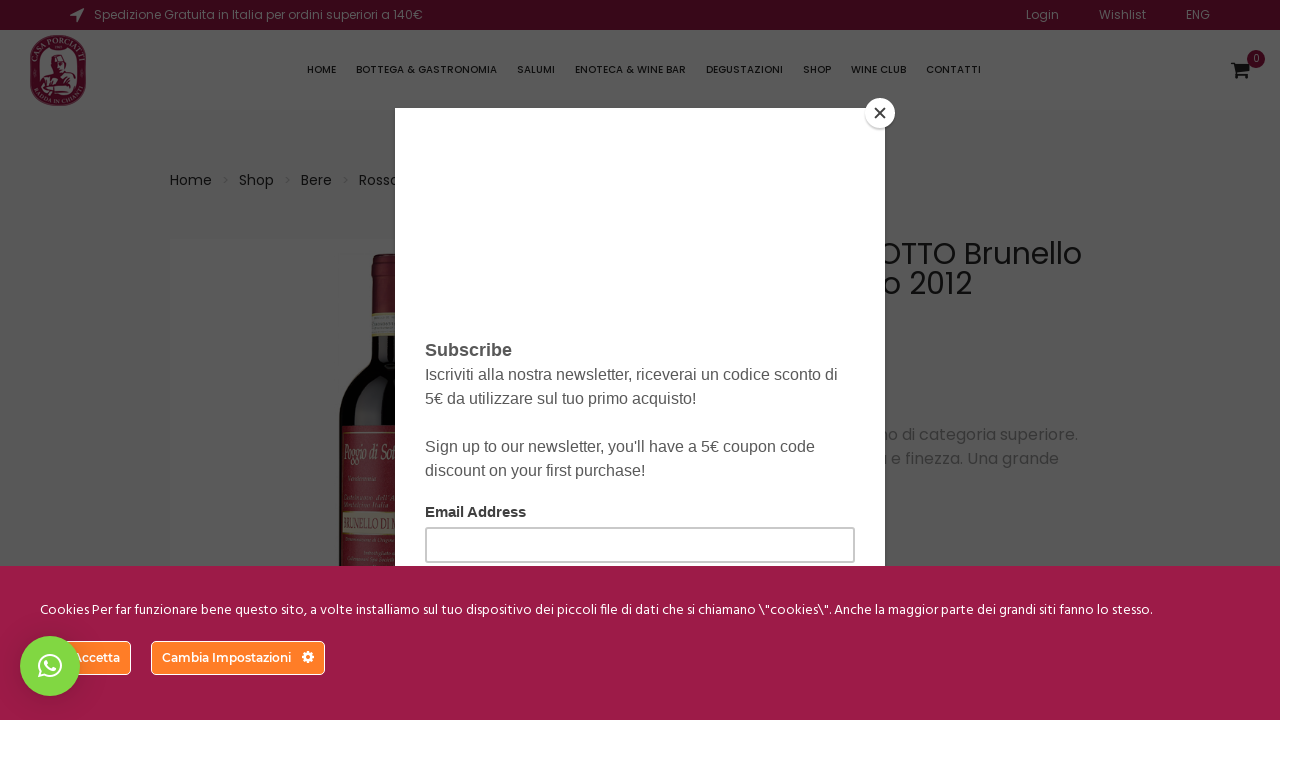

--- FILE ---
content_type: text/html; charset=UTF-8
request_url: https://casaporciatti.it/negozio/bere/rosso/poggio-di-sotto-brunello-di-montalcino-2012/
body_size: 30251
content:
<!DOCTYPE html>
<html dir="ltr" lang="en-US">
<head>
	<!-- Google Tag Manager -->
    <script>(function(w,d,s,l,i){w[l]=w[l]||[];w[l].push({'gtm.start':
    new Date().getTime(),event:'gtm.js'});var f=d.getElementsByTagName(s)[0],
    j=d.createElement(s),dl=l!='dataLayer'?'&l='+l:'';j.async=true;j.src=
    'https://www.googletagmanager.com/gtm.js?id='+i+dl;f.parentNode.insertBefore(j,f);
    })(window,document,'script','dataLayer','GTM-N22XN8H');</script>
    <!-- End Google Tag Manager -->
    <meta charset="UTF-8">
    <meta name="viewport" content="width=device-width">
    <link rel="profile" href="http://gmpg.org/xfn/11" />
    <link rel="pingback" href="https://casaporciatti.it/xmlrpc.php">
    <meta http-equiv="X-UA-Compatible" content="IE=edge" /><meta name="viewport" content="width=device-width, initial-scale=1"><meta name='robots' content='index, follow, max-image-preview:large, max-snippet:-1, max-video-preview:-1' />
	<style>img:is([sizes="auto" i], [sizes^="auto," i]) { contain-intrinsic-size: 3000px 1500px }</style>
	<script>window._wca = window._wca || [];</script>

	<!-- This site is optimized with the Yoast SEO Premium plugin v19.1 (Yoast SEO v26.4) - https://yoast.com/wordpress/plugins/seo/ -->
	<title>POGGIO DI SOTTO Brunello di Montalcino 2012 - Casa Porciatti</title>
	<meta name="description" content="In vendita su Casa Porciatti il Brunello di Montalcino 2012 di Poggio di Sotto" />
	<link rel="canonical" href="https://casaporciatti.it/negozio/bere/rosso/poggio-di-sotto-brunello-di-montalcino-2012/" />
	<meta property="og:locale" content="it_IT" />
	<meta property="og:type" content="article" />
	<meta property="og:title" content="POGGIO DI SOTTO Brunello di Montalcino 2012" />
	<meta property="og:description" content="In vendita su Casa Porciatti il Brunello di Montalcino 2012 di Poggio di Sotto" />
	<meta property="og:url" content="https://casaporciatti.it/negozio/bere/rosso/poggio-di-sotto-brunello-di-montalcino-2012/" />
	<meta property="og:site_name" content="Casa Porciatti" />
	<meta property="article:publisher" content="https://www.facebook.com/porciatti" />
	<meta property="article:modified_time" content="2022-05-25T16:34:06+00:00" />
	<meta property="og:image" content="https://casaporciatti.it/wp-content/uploads/2018/03/poggio_di_sotto_brunello_di_montalcino.jpg" />
	<meta property="og:image:width" content="600" />
	<meta property="og:image:height" content="600" />
	<meta property="og:image:type" content="image/jpeg" />
	<meta name="twitter:card" content="summary_large_image" />
	<meta name="twitter:label1" content="Tempo di lettura stimato" />
	<meta name="twitter:data1" content="1 minuto" />
	<script type="application/ld+json" class="yoast-schema-graph">{"@context":"https://schema.org","@graph":[{"@type":"WebPage","@id":"https://casaporciatti.it/negozio/bere/rosso/poggio-di-sotto-brunello-di-montalcino-2012/","url":"https://casaporciatti.it/negozio/bere/rosso/poggio-di-sotto-brunello-di-montalcino-2012/","name":"POGGIO DI SOTTO Brunello di Montalcino 2012 - Casa Porciatti","isPartOf":{"@id":"https://casaporciatti.it/#website"},"primaryImageOfPage":{"@id":"https://casaporciatti.it/negozio/bere/rosso/poggio-di-sotto-brunello-di-montalcino-2012/#primaryimage"},"image":{"@id":"https://casaporciatti.it/negozio/bere/rosso/poggio-di-sotto-brunello-di-montalcino-2012/#primaryimage"},"thumbnailUrl":"https://casaporciatti.it/wp-content/uploads/2018/03/poggio_di_sotto_brunello_di_montalcino.jpg","datePublished":"2018-06-07T07:12:45+00:00","dateModified":"2022-05-25T16:34:06+00:00","description":"In vendita su Casa Porciatti il Brunello di Montalcino 2012 di Poggio di Sotto","breadcrumb":{"@id":"https://casaporciatti.it/negozio/bere/rosso/poggio-di-sotto-brunello-di-montalcino-2012/#breadcrumb"},"inLanguage":"it-IT","potentialAction":[{"@type":"ReadAction","target":["https://casaporciatti.it/negozio/bere/rosso/poggio-di-sotto-brunello-di-montalcino-2012/"]}]},{"@type":"ImageObject","inLanguage":"it-IT","@id":"https://casaporciatti.it/negozio/bere/rosso/poggio-di-sotto-brunello-di-montalcino-2012/#primaryimage","url":"https://casaporciatti.it/wp-content/uploads/2018/03/poggio_di_sotto_brunello_di_montalcino.jpg","contentUrl":"https://casaporciatti.it/wp-content/uploads/2018/03/poggio_di_sotto_brunello_di_montalcino.jpg","width":600,"height":600,"caption":"brunello di montalcino poggio di sotto"},{"@type":"BreadcrumbList","@id":"https://casaporciatti.it/negozio/bere/rosso/poggio-di-sotto-brunello-di-montalcino-2012/#breadcrumb","itemListElement":[{"@type":"ListItem","position":1,"name":"Home","item":"https://casaporciatti.it/"},{"@type":"ListItem","position":2,"name":"Shop","item":"https://casaporciatti.it/shop/"},{"@type":"ListItem","position":3,"name":"POGGIO DI SOTTO Brunello di Montalcino 2012"}]},{"@type":"WebSite","@id":"https://casaporciatti.it/#website","url":"https://casaporciatti.it/","name":"Casa Porciatti","description":"Macelleria, Gastronomia, Enoteca e Wine Bar","publisher":{"@id":"https://casaporciatti.it/#organization"},"potentialAction":[{"@type":"SearchAction","target":{"@type":"EntryPoint","urlTemplate":"https://casaporciatti.it/?s={search_term_string}"},"query-input":{"@type":"PropertyValueSpecification","valueRequired":true,"valueName":"search_term_string"}}],"inLanguage":"it-IT"},{"@type":"Organization","@id":"https://casaporciatti.it/#organization","name":"Casa Porciatti","url":"https://casaporciatti.it/","logo":{"@type":"ImageObject","inLanguage":"it-IT","@id":"https://casaporciatti.it/#/schema/logo/image/","url":"https://casaporciatti.it/wp-content/uploads/2018/02/logo.png","contentUrl":"https://casaporciatti.it/wp-content/uploads/2018/02/logo.png","width":56,"height":71,"caption":"Casa Porciatti"},"image":{"@id":"https://casaporciatti.it/#/schema/logo/image/"},"sameAs":["https://www.facebook.com/porciatti","http://instagram.com/casaporciatti.it"]}]}</script>
	<!-- / Yoast SEO Premium plugin. -->


<link rel='dns-prefetch' href='//stats.wp.com' />
<script type="text/javascript">
/* <![CDATA[ */
window._wpemojiSettings = {"baseUrl":"https:\/\/s.w.org\/images\/core\/emoji\/16.0.1\/72x72\/","ext":".png","svgUrl":"https:\/\/s.w.org\/images\/core\/emoji\/16.0.1\/svg\/","svgExt":".svg","source":{"concatemoji":"https:\/\/casaporciatti.it\/wp-includes\/js\/wp-emoji-release.min.js"}};
/*! This file is auto-generated */
!function(s,n){var o,i,e;function c(e){try{var t={supportTests:e,timestamp:(new Date).valueOf()};sessionStorage.setItem(o,JSON.stringify(t))}catch(e){}}function p(e,t,n){e.clearRect(0,0,e.canvas.width,e.canvas.height),e.fillText(t,0,0);var t=new Uint32Array(e.getImageData(0,0,e.canvas.width,e.canvas.height).data),a=(e.clearRect(0,0,e.canvas.width,e.canvas.height),e.fillText(n,0,0),new Uint32Array(e.getImageData(0,0,e.canvas.width,e.canvas.height).data));return t.every(function(e,t){return e===a[t]})}function u(e,t){e.clearRect(0,0,e.canvas.width,e.canvas.height),e.fillText(t,0,0);for(var n=e.getImageData(16,16,1,1),a=0;a<n.data.length;a++)if(0!==n.data[a])return!1;return!0}function f(e,t,n,a){switch(t){case"flag":return n(e,"\ud83c\udff3\ufe0f\u200d\u26a7\ufe0f","\ud83c\udff3\ufe0f\u200b\u26a7\ufe0f")?!1:!n(e,"\ud83c\udde8\ud83c\uddf6","\ud83c\udde8\u200b\ud83c\uddf6")&&!n(e,"\ud83c\udff4\udb40\udc67\udb40\udc62\udb40\udc65\udb40\udc6e\udb40\udc67\udb40\udc7f","\ud83c\udff4\u200b\udb40\udc67\u200b\udb40\udc62\u200b\udb40\udc65\u200b\udb40\udc6e\u200b\udb40\udc67\u200b\udb40\udc7f");case"emoji":return!a(e,"\ud83e\udedf")}return!1}function g(e,t,n,a){var r="undefined"!=typeof WorkerGlobalScope&&self instanceof WorkerGlobalScope?new OffscreenCanvas(300,150):s.createElement("canvas"),o=r.getContext("2d",{willReadFrequently:!0}),i=(o.textBaseline="top",o.font="600 32px Arial",{});return e.forEach(function(e){i[e]=t(o,e,n,a)}),i}function t(e){var t=s.createElement("script");t.src=e,t.defer=!0,s.head.appendChild(t)}"undefined"!=typeof Promise&&(o="wpEmojiSettingsSupports",i=["flag","emoji"],n.supports={everything:!0,everythingExceptFlag:!0},e=new Promise(function(e){s.addEventListener("DOMContentLoaded",e,{once:!0})}),new Promise(function(t){var n=function(){try{var e=JSON.parse(sessionStorage.getItem(o));if("object"==typeof e&&"number"==typeof e.timestamp&&(new Date).valueOf()<e.timestamp+604800&&"object"==typeof e.supportTests)return e.supportTests}catch(e){}return null}();if(!n){if("undefined"!=typeof Worker&&"undefined"!=typeof OffscreenCanvas&&"undefined"!=typeof URL&&URL.createObjectURL&&"undefined"!=typeof Blob)try{var e="postMessage("+g.toString()+"("+[JSON.stringify(i),f.toString(),p.toString(),u.toString()].join(",")+"));",a=new Blob([e],{type:"text/javascript"}),r=new Worker(URL.createObjectURL(a),{name:"wpTestEmojiSupports"});return void(r.onmessage=function(e){c(n=e.data),r.terminate(),t(n)})}catch(e){}c(n=g(i,f,p,u))}t(n)}).then(function(e){for(var t in e)n.supports[t]=e[t],n.supports.everything=n.supports.everything&&n.supports[t],"flag"!==t&&(n.supports.everythingExceptFlag=n.supports.everythingExceptFlag&&n.supports[t]);n.supports.everythingExceptFlag=n.supports.everythingExceptFlag&&!n.supports.flag,n.DOMReady=!1,n.readyCallback=function(){n.DOMReady=!0}}).then(function(){return e}).then(function(){var e;n.supports.everything||(n.readyCallback(),(e=n.source||{}).concatemoji?t(e.concatemoji):e.wpemoji&&e.twemoji&&(t(e.twemoji),t(e.wpemoji)))}))}((window,document),window._wpemojiSettings);
/* ]]> */
</script>
<link rel='stylesheet' id='ct-ultimate-gdpr-cookie-popup-css' href='https://casaporciatti.it/wp-content/plugins/ct-ultimate-gdpr/assets/css/cookie-popup.min.css' type='text/css' media='all' />
<link rel='stylesheet' id='ct-ultimate-gdpr-custom-fonts-css' href='https://casaporciatti.it/wp-content/plugins/ct-ultimate-gdpr/assets/css/fonts/fonts.css' type='text/css' media='all' />
<link rel='stylesheet' id='dashicons-css' href='https://casaporciatti.it/wp-includes/css/dashicons.min.css' type='text/css' media='all' />
<style id='wp-emoji-styles-inline-css' type='text/css'>

	img.wp-smiley, img.emoji {
		display: inline !important;
		border: none !important;
		box-shadow: none !important;
		height: 1em !important;
		width: 1em !important;
		margin: 0 0.07em !important;
		vertical-align: -0.1em !important;
		background: none !important;
		padding: 0 !important;
	}
</style>
<link rel='stylesheet' id='wp-block-library-css' href='https://casaporciatti.it/wp-includes/css/dist/block-library/style.min.css' type='text/css' media='all' />
<style id='classic-theme-styles-inline-css' type='text/css'>
/*! This file is auto-generated */
.wp-block-button__link{color:#fff;background-color:#32373c;border-radius:9999px;box-shadow:none;text-decoration:none;padding:calc(.667em + 2px) calc(1.333em + 2px);font-size:1.125em}.wp-block-file__button{background:#32373c;color:#fff;text-decoration:none}
</style>
<link rel='stylesheet' id='wp-components-css' href='https://casaporciatti.it/wp-includes/css/dist/components/style.min.css' type='text/css' media='all' />
<link rel='stylesheet' id='wp-preferences-css' href='https://casaporciatti.it/wp-includes/css/dist/preferences/style.min.css' type='text/css' media='all' />
<link rel='stylesheet' id='wp-block-editor-css' href='https://casaporciatti.it/wp-includes/css/dist/block-editor/style.min.css' type='text/css' media='all' />
<link rel='stylesheet' id='popup-maker-block-library-style-css' href='https://casaporciatti.it/wp-content/plugins/popup-maker/dist/packages/block-library-style.css' type='text/css' media='all' />
<link rel='stylesheet' id='mediaelement-css' href='https://casaporciatti.it/wp-includes/js/mediaelement/mediaelementplayer-legacy.min.css' type='text/css' media='all' />
<link rel='stylesheet' id='wp-mediaelement-css' href='https://casaporciatti.it/wp-includes/js/mediaelement/wp-mediaelement.min.css' type='text/css' media='all' />
<style id='jetpack-sharing-buttons-style-inline-css' type='text/css'>
.jetpack-sharing-buttons__services-list{display:flex;flex-direction:row;flex-wrap:wrap;gap:0;list-style-type:none;margin:5px;padding:0}.jetpack-sharing-buttons__services-list.has-small-icon-size{font-size:12px}.jetpack-sharing-buttons__services-list.has-normal-icon-size{font-size:16px}.jetpack-sharing-buttons__services-list.has-large-icon-size{font-size:24px}.jetpack-sharing-buttons__services-list.has-huge-icon-size{font-size:36px}@media print{.jetpack-sharing-buttons__services-list{display:none!important}}.editor-styles-wrapper .wp-block-jetpack-sharing-buttons{gap:0;padding-inline-start:0}ul.jetpack-sharing-buttons__services-list.has-background{padding:1.25em 2.375em}
</style>
<style id='global-styles-inline-css' type='text/css'>
:root{--wp--preset--aspect-ratio--square: 1;--wp--preset--aspect-ratio--4-3: 4/3;--wp--preset--aspect-ratio--3-4: 3/4;--wp--preset--aspect-ratio--3-2: 3/2;--wp--preset--aspect-ratio--2-3: 2/3;--wp--preset--aspect-ratio--16-9: 16/9;--wp--preset--aspect-ratio--9-16: 9/16;--wp--preset--color--black: #000000;--wp--preset--color--cyan-bluish-gray: #abb8c3;--wp--preset--color--white: #ffffff;--wp--preset--color--pale-pink: #f78da7;--wp--preset--color--vivid-red: #cf2e2e;--wp--preset--color--luminous-vivid-orange: #ff6900;--wp--preset--color--luminous-vivid-amber: #fcb900;--wp--preset--color--light-green-cyan: #7bdcb5;--wp--preset--color--vivid-green-cyan: #00d084;--wp--preset--color--pale-cyan-blue: #8ed1fc;--wp--preset--color--vivid-cyan-blue: #0693e3;--wp--preset--color--vivid-purple: #9b51e0;--wp--preset--gradient--vivid-cyan-blue-to-vivid-purple: linear-gradient(135deg,rgba(6,147,227,1) 0%,rgb(155,81,224) 100%);--wp--preset--gradient--light-green-cyan-to-vivid-green-cyan: linear-gradient(135deg,rgb(122,220,180) 0%,rgb(0,208,130) 100%);--wp--preset--gradient--luminous-vivid-amber-to-luminous-vivid-orange: linear-gradient(135deg,rgba(252,185,0,1) 0%,rgba(255,105,0,1) 100%);--wp--preset--gradient--luminous-vivid-orange-to-vivid-red: linear-gradient(135deg,rgba(255,105,0,1) 0%,rgb(207,46,46) 100%);--wp--preset--gradient--very-light-gray-to-cyan-bluish-gray: linear-gradient(135deg,rgb(238,238,238) 0%,rgb(169,184,195) 100%);--wp--preset--gradient--cool-to-warm-spectrum: linear-gradient(135deg,rgb(74,234,220) 0%,rgb(151,120,209) 20%,rgb(207,42,186) 40%,rgb(238,44,130) 60%,rgb(251,105,98) 80%,rgb(254,248,76) 100%);--wp--preset--gradient--blush-light-purple: linear-gradient(135deg,rgb(255,206,236) 0%,rgb(152,150,240) 100%);--wp--preset--gradient--blush-bordeaux: linear-gradient(135deg,rgb(254,205,165) 0%,rgb(254,45,45) 50%,rgb(107,0,62) 100%);--wp--preset--gradient--luminous-dusk: linear-gradient(135deg,rgb(255,203,112) 0%,rgb(199,81,192) 50%,rgb(65,88,208) 100%);--wp--preset--gradient--pale-ocean: linear-gradient(135deg,rgb(255,245,203) 0%,rgb(182,227,212) 50%,rgb(51,167,181) 100%);--wp--preset--gradient--electric-grass: linear-gradient(135deg,rgb(202,248,128) 0%,rgb(113,206,126) 100%);--wp--preset--gradient--midnight: linear-gradient(135deg,rgb(2,3,129) 0%,rgb(40,116,252) 100%);--wp--preset--font-size--small: 13px;--wp--preset--font-size--medium: 20px;--wp--preset--font-size--large: 36px;--wp--preset--font-size--x-large: 42px;--wp--preset--spacing--20: 0.44rem;--wp--preset--spacing--30: 0.67rem;--wp--preset--spacing--40: 1rem;--wp--preset--spacing--50: 1.5rem;--wp--preset--spacing--60: 2.25rem;--wp--preset--spacing--70: 3.38rem;--wp--preset--spacing--80: 5.06rem;--wp--preset--shadow--natural: 6px 6px 9px rgba(0, 0, 0, 0.2);--wp--preset--shadow--deep: 12px 12px 50px rgba(0, 0, 0, 0.4);--wp--preset--shadow--sharp: 6px 6px 0px rgba(0, 0, 0, 0.2);--wp--preset--shadow--outlined: 6px 6px 0px -3px rgba(255, 255, 255, 1), 6px 6px rgba(0, 0, 0, 1);--wp--preset--shadow--crisp: 6px 6px 0px rgba(0, 0, 0, 1);}:where(.is-layout-flex){gap: 0.5em;}:where(.is-layout-grid){gap: 0.5em;}body .is-layout-flex{display: flex;}.is-layout-flex{flex-wrap: wrap;align-items: center;}.is-layout-flex > :is(*, div){margin: 0;}body .is-layout-grid{display: grid;}.is-layout-grid > :is(*, div){margin: 0;}:where(.wp-block-columns.is-layout-flex){gap: 2em;}:where(.wp-block-columns.is-layout-grid){gap: 2em;}:where(.wp-block-post-template.is-layout-flex){gap: 1.25em;}:where(.wp-block-post-template.is-layout-grid){gap: 1.25em;}.has-black-color{color: var(--wp--preset--color--black) !important;}.has-cyan-bluish-gray-color{color: var(--wp--preset--color--cyan-bluish-gray) !important;}.has-white-color{color: var(--wp--preset--color--white) !important;}.has-pale-pink-color{color: var(--wp--preset--color--pale-pink) !important;}.has-vivid-red-color{color: var(--wp--preset--color--vivid-red) !important;}.has-luminous-vivid-orange-color{color: var(--wp--preset--color--luminous-vivid-orange) !important;}.has-luminous-vivid-amber-color{color: var(--wp--preset--color--luminous-vivid-amber) !important;}.has-light-green-cyan-color{color: var(--wp--preset--color--light-green-cyan) !important;}.has-vivid-green-cyan-color{color: var(--wp--preset--color--vivid-green-cyan) !important;}.has-pale-cyan-blue-color{color: var(--wp--preset--color--pale-cyan-blue) !important;}.has-vivid-cyan-blue-color{color: var(--wp--preset--color--vivid-cyan-blue) !important;}.has-vivid-purple-color{color: var(--wp--preset--color--vivid-purple) !important;}.has-black-background-color{background-color: var(--wp--preset--color--black) !important;}.has-cyan-bluish-gray-background-color{background-color: var(--wp--preset--color--cyan-bluish-gray) !important;}.has-white-background-color{background-color: var(--wp--preset--color--white) !important;}.has-pale-pink-background-color{background-color: var(--wp--preset--color--pale-pink) !important;}.has-vivid-red-background-color{background-color: var(--wp--preset--color--vivid-red) !important;}.has-luminous-vivid-orange-background-color{background-color: var(--wp--preset--color--luminous-vivid-orange) !important;}.has-luminous-vivid-amber-background-color{background-color: var(--wp--preset--color--luminous-vivid-amber) !important;}.has-light-green-cyan-background-color{background-color: var(--wp--preset--color--light-green-cyan) !important;}.has-vivid-green-cyan-background-color{background-color: var(--wp--preset--color--vivid-green-cyan) !important;}.has-pale-cyan-blue-background-color{background-color: var(--wp--preset--color--pale-cyan-blue) !important;}.has-vivid-cyan-blue-background-color{background-color: var(--wp--preset--color--vivid-cyan-blue) !important;}.has-vivid-purple-background-color{background-color: var(--wp--preset--color--vivid-purple) !important;}.has-black-border-color{border-color: var(--wp--preset--color--black) !important;}.has-cyan-bluish-gray-border-color{border-color: var(--wp--preset--color--cyan-bluish-gray) !important;}.has-white-border-color{border-color: var(--wp--preset--color--white) !important;}.has-pale-pink-border-color{border-color: var(--wp--preset--color--pale-pink) !important;}.has-vivid-red-border-color{border-color: var(--wp--preset--color--vivid-red) !important;}.has-luminous-vivid-orange-border-color{border-color: var(--wp--preset--color--luminous-vivid-orange) !important;}.has-luminous-vivid-amber-border-color{border-color: var(--wp--preset--color--luminous-vivid-amber) !important;}.has-light-green-cyan-border-color{border-color: var(--wp--preset--color--light-green-cyan) !important;}.has-vivid-green-cyan-border-color{border-color: var(--wp--preset--color--vivid-green-cyan) !important;}.has-pale-cyan-blue-border-color{border-color: var(--wp--preset--color--pale-cyan-blue) !important;}.has-vivid-cyan-blue-border-color{border-color: var(--wp--preset--color--vivid-cyan-blue) !important;}.has-vivid-purple-border-color{border-color: var(--wp--preset--color--vivid-purple) !important;}.has-vivid-cyan-blue-to-vivid-purple-gradient-background{background: var(--wp--preset--gradient--vivid-cyan-blue-to-vivid-purple) !important;}.has-light-green-cyan-to-vivid-green-cyan-gradient-background{background: var(--wp--preset--gradient--light-green-cyan-to-vivid-green-cyan) !important;}.has-luminous-vivid-amber-to-luminous-vivid-orange-gradient-background{background: var(--wp--preset--gradient--luminous-vivid-amber-to-luminous-vivid-orange) !important;}.has-luminous-vivid-orange-to-vivid-red-gradient-background{background: var(--wp--preset--gradient--luminous-vivid-orange-to-vivid-red) !important;}.has-very-light-gray-to-cyan-bluish-gray-gradient-background{background: var(--wp--preset--gradient--very-light-gray-to-cyan-bluish-gray) !important;}.has-cool-to-warm-spectrum-gradient-background{background: var(--wp--preset--gradient--cool-to-warm-spectrum) !important;}.has-blush-light-purple-gradient-background{background: var(--wp--preset--gradient--blush-light-purple) !important;}.has-blush-bordeaux-gradient-background{background: var(--wp--preset--gradient--blush-bordeaux) !important;}.has-luminous-dusk-gradient-background{background: var(--wp--preset--gradient--luminous-dusk) !important;}.has-pale-ocean-gradient-background{background: var(--wp--preset--gradient--pale-ocean) !important;}.has-electric-grass-gradient-background{background: var(--wp--preset--gradient--electric-grass) !important;}.has-midnight-gradient-background{background: var(--wp--preset--gradient--midnight) !important;}.has-small-font-size{font-size: var(--wp--preset--font-size--small) !important;}.has-medium-font-size{font-size: var(--wp--preset--font-size--medium) !important;}.has-large-font-size{font-size: var(--wp--preset--font-size--large) !important;}.has-x-large-font-size{font-size: var(--wp--preset--font-size--x-large) !important;}
:where(.wp-block-post-template.is-layout-flex){gap: 1.25em;}:where(.wp-block-post-template.is-layout-grid){gap: 1.25em;}
:where(.wp-block-columns.is-layout-flex){gap: 2em;}:where(.wp-block-columns.is-layout-grid){gap: 2em;}
:root :where(.wp-block-pullquote){font-size: 1.5em;line-height: 1.6;}
</style>
<link rel='stylesheet' id='contact-form-7-css' href='https://casaporciatti.it/wp-content/plugins/contact-form-7/includes/css/styles.css' type='text/css' media='all' />
<link rel='stylesheet' id='ct-ultimate-gdpr-css' href='https://casaporciatti.it/wp-content/plugins/ct-ultimate-gdpr/assets/css/style.min.css' type='text/css' media='all' />
<link rel='stylesheet' id='ct-ultimate-gdpr-font-awesome-css' href='https://casaporciatti.it/wp-content/plugins/ct-ultimate-gdpr/assets/css/fonts/font-awesome/css/font-awesome.min.css' type='text/css' media='all' />
<link rel='stylesheet' id='image-hover-effects-css-css' href='https://casaporciatti.it/wp-content/plugins/mega-addons-for-visual-composer/css/ihover.css' type='text/css' media='all' />
<link rel='stylesheet' id='style-css-css' href='https://casaporciatti.it/wp-content/plugins/mega-addons-for-visual-composer/css/style.css' type='text/css' media='all' />
<link rel='stylesheet' id='font-awesome-latest-css' href='https://casaporciatti.it/wp-content/plugins/mega-addons-for-visual-composer/css/font-awesome/css/all.css' type='text/css' media='all' />
<link rel='stylesheet' id='rs-plugin-settings-css' href='https://casaporciatti.it/wp-content/plugins/revslider/public/assets/css/settings.css' type='text/css' media='all' />
<style id='rs-plugin-settings-inline-css' type='text/css'>
#rs-demo-id {}
</style>
<style id='woocommerce-inline-inline-css' type='text/css'>
.woocommerce form .form-row .required { visibility: visible; }
</style>
<link rel='stylesheet' id='wpml-menu-item-0-css' href='https://casaporciatti.it/wp-content/plugins/sitepress-multilingual-cms/templates/language-switchers/menu-item/style.min.css' type='text/css' media='all' />
<link rel='stylesheet' id='cleverfont-css' href='//casaporciatti.it/wp-content/plugins/clever-vc-addon/assets/vendor/cleverfont/style.css' type='text/css' media='all' />
<link rel='stylesheet' id='woocommerce-pre-orders-main-css-css' href='https://casaporciatti.it/wp-content/plugins/pre-orders-for-woocommerce/media/css/main.css' type='text/css' media='all' />
<link rel='stylesheet' id='grw-public-main-css-css' href='https://casaporciatti.it/wp-content/plugins/widget-google-reviews/assets/css/public-main.css' type='text/css' media='all' />
<link rel='stylesheet' id='brands-styles-css' href='https://casaporciatti.it/wp-content/plugins/woocommerce/assets/css/brands.css' type='text/css' media='all' />
<link rel='stylesheet' id='parent-theme-css' href='https://casaporciatti.it/wp-content/themes/zoo-winnes-child/style.css' type='text/css' media='all' />
<link rel='stylesheet' id='my-style-css' href='https://casaporciatti.it/wp-content/themes/zoo-winnes-child/res/css/stile.min.css' type='text/css' media='all' />
<link rel='stylesheet' id='fontawesome-css' href='https://casaporciatti.it/wp-content/themes/zoo-winnes/assets/css/font-awesome.css' type='text/css' media='all' />
<link rel='stylesheet' id='bootstrap-css' href='https://casaporciatti.it/wp-content/themes/zoo-winnes/assets/css/bootstrap.css' type='text/css' media='all' />
<link rel='stylesheet' id='owl-carousel-css' href='https://casaporciatti.it/wp-content/themes/zoo-winnes/assets/css/owl.carousel.css' type='text/css' media='all' />
<link rel='stylesheet' id='owl-theme-css' href='https://casaporciatti.it/wp-content/themes/zoo-winnes/assets/css/owl.theme.css' type='text/css' media='all' />
<link rel='stylesheet' id='flickity-css' href='https://casaporciatti.it/wp-content/themes/zoo-winnes/assets/css/flickity.css' type='text/css' media='all' />
<link rel='stylesheet' id='slick-css' href='//casaporciatti.it/wp-content/plugins/clever-vc-addon/assets/vendor/slick/slick.css' type='text/css' media='all' />
<link rel='stylesheet' id='slick-theme-css' href='https://casaporciatti.it/wp-content/themes/zoo-winnes/assets/css/slick-theme.css' type='text/css' media='all' />
<link rel='stylesheet' id='magnific-popup-css' href='https://casaporciatti.it/wp-content/themes/zoo-winnes/assets/css/magnific-popup.min.css' type='text/css' media='all' />
<link rel='stylesheet' id='woocommerce-min-css' href='https://casaporciatti.it/wp-content/themes/zoo-winnes/assets/css/woocommerce.css' type='text/css' media='all' />
<link rel='stylesheet' id='main-menu-css' href='https://casaporciatti.it/wp-content/themes/zoo-winnes/assets/css/main-menu.css' type='text/css' media='all' />
<link rel='stylesheet' id='rit-main-css' href='https://casaporciatti.it/wp-content/themes/zoo-winnes/style.css' type='text/css' media='all' />
<link rel='stylesheet' id='rit-customize-css' href='https://casaporciatti.it/wp-content/themes/zoo-winnes/assets/css/rit-customize.css' type='text/css' media='all' />
<link rel='stylesheet' id='rit-css-css' href='https://casaporciatti.it/wp-content/themes/zoo-winnes/assets/css/style-default.css' type='text/css' media='all' />
<style id='rit-css-inline-css' type='text/css'>
@import url("https://fonts.googleapis.com/css?family=Poppins|Hind&subset=latin,latin-ext");
        /* Custom Typography */
    body{font-family: 'Poppins', sans-serif;font-size: 0.93333333333333rem;}#ri-menu-primary a{font-family: 'Poppins', sans-serif;font-size: 1.0666666666667rem;}.widgettitle{font-family: 'Hind', sans-serif;font-size: 1.6rem;}

		/* Custom  Background  */
		body{
			background-color:  #FFFFFF;
		}
	

		/* Custom  Background Top Bar  */
		#ri-top-navbar {
			background-color:  #CFA66F;
		}
	

		/* Custom  color Top Bar  */
		#ri-top-navbar *,.wrap-select-currency::after, .wrap-select-country::after{
		     color:  #FFFFFF;
		}
	

		/* Custom  color link top bar hover  */
		#ri-top-navbar *:hover{
		     color:  #FFFFFF;
		}
	

		/* Custom  background header  */
		#ri-header{
		     background:  #FFFFFF !important;
		}
	

		/* Custom  text header  */
		.btn-mini-search,.ri-cart .mini-cart .fa{
		     color:  #282828;
		}
	

		/* Custom  color menu  */
		#ri-menu-primary ul > li[class*="-has-children"] > a::before,
		#ri-menu-primary ul.mega-menu > li > a,
		#ri-menu-primary .mega-sub-menu > li a
		{
		     color:  #282828;
		}
	

		/* Custom  color link hover menu  */
		#ri-menu-primary ul > li[class*="-has-children"] > a:hover:before,
		#ri-menu-primary ul.mega-menu > li > a:hover,
		#ri-menu-primary ul.mega-menu > li[class*="mega-current-"] > a,
		#ri-menu-primary ul > li > a:hover,
		#ri-menu-primary ul > li > a:focus,
		#ri-menu-primary ul > li[class*="-has-children"] > a:hover::before, #ri-menu-primary ul.mega-menu > li > a:hover, #ri-menu-primary ul.mega-menu > li[class*="mega-current-"] > a, #ri-menu-primary ul > li > a:hover, #ri-menu-primary ul > li > a:focus
		{
		     color:  #FFFFFF;
		}
	

        div.affect-border:before, div.affect-border:after,
        div.affect-border-inner:before,
        div.affect-border-inner:after,
        .add_to_cart_button:hover, .button.product_type_simple:hover, .product_type_grouped:hover,
        .added_to_cart:hover,
        .btn-checkout,
        .owl-theme .owl-controls .owl-page.active span,
        .currency_switcher .woocommerce-currency-switcher-form .dd-options,
        #ri-top-navbar .mobile-cart .mini-cart-items,
        .expand-icon:hover::after, .expand-icon:hover::before,
        #ri-top-navbar,
        .onsale,
        .product-detail-wrap .out-of-stock, .entry-summary .out-of-stock,
        .sidebar .widget-boxed .widgettitle,
        .newsletters .btn-newsletter:hover,
        .sticky-post,
        .group-btn-image .btn-image:hover,
        .tagcloud a,
        .btn-inverse,
        .btn-inverse.disabled, .btn-inverse.disabled:hover, .btn-inverse.disabled:focus,
         .btn-inverse.disabled:active, .btn-inverse.disabled.active, .btn-inverse[disabled],
          .btn-inverse[disabled]:hover, .btn-inverse[disabled]:focus, .btn-inverse[disabled]:active,
           .btn-inverse[disabled].active, fieldset[disabled] .btn-inverse, fieldset[disabled] .btn-inverse:hover,
            fieldset[disabled] .btn-inverse:focus, fieldset[disabled] .btn-inverse:active, fieldset[disabled] .btn-inverse.active,
        .btn-variant:hover, .btn-variant:focus, .btn-variant:active, .btn-variant.active,
        .open .btn-variant.dropdown-toggle,
        .btn-primary,
        .btn-primary.disabled, .btn-primary.disabled:hover,
        .btn-primary.disabled:focus, .btn-primary.disabled.focus,
        .btn-primary.disabled:active, .btn-primary.disabled.active,
        .btn-primary[disabled], .btn-primary[disabled]:hover,
        .btn-primary[disabled]:focus, .btn-primary[disabled].focus,
         .btn-primary[disabled]:active, .btn-primary[disabled].active,
         fieldset[disabled] .btn-primary, fieldset[disabled] .btn-primary:hover,
          fieldset[disabled] .btn-primary:focus, fieldset[disabled] .btn-primary.focus,
          fieldset[disabled] .btn-primary:active, fieldset[disabled] .btn-primary.active,
        .button,
        .button.disabled, .button.disabled:hover,
         .button.disabled:focus, .button.disabled.focus,
          .button.disabled:active, .button.disabled.active,
           .button[disabled], .button[disabled]:hover,
            .button[disabled]:focus, .button[disabled].focus,
            .button[disabled]:active, .button[disabled].active,
            fieldset[disabled] .button, fieldset[disabled] .button:hover,
            fieldset[disabled] .button:focus, fieldset[disabled] .button.focus,
             fieldset[disabled] .button:active, fieldset[disabled] .button.active,
        .yith-wcwl-wishlistexistsbrowse a .badge, .yith-wcwl-wishlistaddedbrowse a .badge, .ri-cart .icon-cart .mini-cart-items, .cart-header, .newsletters .btn-newsletter, .scrollup, .pagination .current, .pagination span.current, .pagination .page-numbers:hover, #calendar_wrap #today, .button.single_add_to_cart_button, .product-nav .fa:hover, .btn-default:hover, .btn-primary:hover, .woocommerce .widget_price_filter .ui-slider .ui-slider-range, .woocommerce .widget_price_filter .ui-slider .ui-slider-handle, .woocommerce .widget_price_filter .ui-slider .ui-slider-handle, .button-offcanvas, wc-btn-updatecart .btn-updatecart, .btn-updatecart
        {
           background: #9F1747;
        }
        a:hover, a:focus,
        .link:hover,
        .primary-font:before,
        blockquote:before,
        .btn-inverse .badge,
        .btn-primary .badge ,
        .button .badge,
        .yith-wcwl-add-to-wishlist .add_to_wishlist.added:after,
        .yith-wcwl-wishlistexistsbrowse a, .yith-wcwl-wishlistaddedbrowse a,
        .btn-readmore:hover,
        #ri-menu-primary ul.mega-menu > li > a:hover, #ri-menu-primary ul.mega-menu > li > a:focus ,
        #ri-menu-primary ul > li[class*="-has-children"] > a:hover:before,
        #ri-menu-primary ul > li > a:hover, #ri-menu-primary ul > li > a:focus ,
        #ri-menu-primary ul > li > a:hover:after, #ri-menu-primary ul > li > a:focus:after,
        .ri-cart .text-items,
        .breadcrumb,
        .breadcrumb a:hover,
        .woocommerce-tabs li.resp-tab-item.active,
        .woocommerce-tabs li.resp-tab-item.active a,
        .woocommerce-cart .title-cart,
        .woocommerce-checkout .title-checkout,
        .menu-transparent #ri-header #ri-menu-primary ul > li > a:hover,
        .menu-transparent #ri-header #ri-menu-primary ul > li > a:hover:before,
        .menu-transparent #ri-header #ri-menu-primary ul > li .mega-sub-menu a:hover, .menu-transparent #ri-header #ri-menu-primary ul > li .sub-menu a:hover,
        .sidebar .button:hover, .sidebar .added_to_cart:hover,
        .woocommerce-thankyou-order-received,
        .woocommerce-thankyou-order-received:before,
        #rit-footer ul li a:hover,
        #rit-footer .footer-bottom li a:hover,
        #coppy-right a ,
        .price,
        .list-view .name a:hover,
        .list-view .price,
        .product-detail-wrap .group_table .price ins,
        .product-detail-wrap .group_table .price .amount,
        .entry-summary .group_table .price ins, .entry-summary .group_table .price .amount,
        .woocommerce-tabs #reviews .bypostauthor .comment-text .meta > strong,
        .product-detail-wrap .yith-wcwl-wishlistexistsbrowse a:hover,
        .product-detail-wrap .yith-wcwl-wishlistexistsbrowse a:active,
         .product-detail-wrap .yith-wcwl-wishlistexistsbrowse a :focus,
         .product-detail-wrap .yith-wcwl-wishlistaddedbrowse a:hover,
          .product-detail-wrap .yith-wcwl-wishlistaddedbrowse a:active,
           .product-detail-wrap .yith-wcwl-wishlistaddedbrowse a :focus,
           .product-detail-wrap .yith-wcwl-add-to-wishlist a:hover,
            .product-detail-wrap .yith-wcwl-add-to-wishlist a:active,
            .product-detail-wrap .yith-wcwl-add-to-wishlist a :focus,
            .entry-summary .yith-wcwl-wishlistexistsbrowse a:hover, .entry-summary
             .yith-wcwl-wishlistexistsbrowse a:active, .entry-summary .yith-wcwl-wishlistexistsbrowse a :focus,
             .entry-summary .yith-wcwl-wishlistaddedbrowse a:hover, .entry-summary .yith-wcwl-wishlistaddedbrowse a:active,
             .entry-summary .yith-wcwl-wishlistaddedbrowse a :focus, .entry-summary .yith-wcwl-add-to-wishlist a:hover,
             .entry-summary .yith-wcwl-add-to-wishlist a:active, .entry-summary .yith-wcwl-add-to-wishlist a :focus,
        .product-detail-wrap .yith-wcwl-wishlistexistsbrowse a:hover::before, .product-detail-wrap .yith-wcwl-wishlistexistsbrowse a:active::before,
        .product-detail-wrap .yith-wcwl-wishlistexistsbrowse a :focus::before, .product-detail-wrap .yith-wcwl-wishlistaddedbrowse a:hover::before,
         .product-detail-wrap .yith-wcwl-wishlistaddedbrowse a:active::before, .product-detail-wrap .yith-wcwl-wishlistaddedbrowse a :focus::before,
          .product-detail-wrap .yith-wcwl-add-to-wishlist a:hover::before, .product-detail-wrap .yith-wcwl-add-to-wishlist a:active::before,
           .product-detail-wrap .yith-wcwl-add-to-wishlist a :focus::before, .entry-summary .yith-wcwl-wishlistexistsbrowse a:hover::before,
            .entry-summary .yith-wcwl-wishlistexistsbrowse a:active::before, .entry-summary .yith-wcwl-wishlistexistsbrowse a :focus::before,
             .entry-summary .yith-wcwl-wishlistaddedbrowse a:hover::before, .entry-summary .yith-wcwl-wishlistaddedbrowse a:active::before,
             .entry-summary .yith-wcwl-wishlistaddedbrowse a :focus::before, .entry-summary .yith-wcwl-add-to-wishlist a:hover::before,
              .entry-summary .yith-wcwl-add-to-wishlist a:active::before, .entry-summary .yith-wcwl-add-to-wishlist a :focus::before,
        .product-detail-wrap .compare:hover, .product-detail-wrap .compare:active, .product-detail-wrap .compare :focus,
        .entry-summary .compare:hover, .entry-summary .compare:active, .entry-summary .compare :focus ,
        .rit-member-item:hover.product-tabs .tabs-title-product:focus, .product-tabs .tabs-title-product.focus,
        .product-tabs .tabs-title-product:active:focus, .product-tabs .tabs-title-product.focus:active,
         .product-tabs .tabs-title-product.active:focus, .product-tabs .tabs-title-product.active.focus ,
        .product-tabs li.active > a,
        .product-tabs li.active > a:hover,
        .product-tabs li.active > a:focus,
        .widget-services-icon .icon, .widget-services-icon .affect-border-inner ,
        .widget-services-icon .title-service a:hover,
        .newsletters .descrition span,
        .newsletter-style2 .form-newsletter .btn-newsletter:hover,
        .post-cat a, .post-byline a, .tags-links a,
        .post-cat a, .post-byline a, .tags-links a,
        .entry-title > a:hover,
        .tags a,#ri-menu-primary ul.mega-menu > li[class*="mega-current-"] > a ,#ri-menu-primary ul.mega-menu > li[class*="mega-current-"] > a:before, .yith-wcwl-wishlistaddedbrowse a:before, .yith-wcwl-wishlistexistsbrowse a:before, .price ins, .blog-recent-post .btn-recent-blog, .rit-member-item:hover, .link, .alert .button.wc-forward, .page-cart .product-name a, .contact .fa, .switch-layout a.active, .widget_layered_nav_filters ul li.chosen>a:after, .widget_layered_nav ul li.chosen>a:after, .widget_layered_nav_filters ul li a:hover:after, .widget_layered_nav ul li a:hover:after, .btn-mini-search:hover
        {
            color:#9F1747 !important;
        }
        .btn-inverse,
        .sidebar .widget-boxed ul.product-categories,
        .btn-inverse.disabled,
        .btn-inverse.disabled:hover,
         .btn-inverse.disabled:focus,
         .btn-inverse.disabled:active,
         .btn-inverse.disabled.active,
         .btn-inverse[disabled],
         .btn-inverse[disabled]:hover,
         .btn-inverse[disabled]:focus,
         .btn-inverse[disabled]:active,
         .btn-inverse[disabled].active,
         fieldset[disabled] .btn-inverse, fieldset[disabled] .btn-inverse:hover, fieldset[disabled] .btn-inverse:focus,
         fieldset[disabled] .btn-inverse:active, fieldset[disabled] .btn-inverse.active ,
        .btn-variant:hover, .btn-variant:focus, .btn-variant:active, .btn-variant.active,
        .btn-primary.disabled, .btn-primary.disabled:hover, .btn-primary.disabled:focus,
         .btn-primary.disabled.focus, .btn-primary.disabled:active, .btn-primary.disabled.active,
         .btn-primary[disabled], .btn-primary[disabled]:hover, .btn-primary[disabled]:focus,
         .btn-primary[disabled].focus, .btn-primary[disabled]:active, .btn-primary[disabled].active,
         fieldset[disabled] .btn-primary, fieldset[disabled] .btn-primary:hover,
         fieldset[disabled] .btn-primary:focus, fieldset[disabled] .btn-primary.focus,
         fieldset[disabled] .btn-primary:active, fieldset[disabled] .btn-primary.active ,
        .button.disabled, .button.disabled:hover, .button.disabled:focus, .button.disabled.focus,
         .button.disabled:active, .button.disabled.active, .button[disabled], .button[disabled]:hover,
         .button[disabled]:focus, .button[disabled].focus, .button[disabled]:active, .button[disabled].active,
         fieldset[disabled] .button, fieldset[disabled] .button:hover, fieldset[disabled] .button:focus,
         fieldset[disabled] .button.focus, fieldset[disabled] .button:active, fieldset[disabled] .button.active ,
        .searchform .form-control:focus, .woocommerce-product-search .form-control:focus,
        .open .btn-variant.dropdown-toggle,
        .btn-primary,
        .button,
        .add_to_cart_button, .button.product_type_simple, .product_type_grouped,
        .add_to_cart_button.loading, .button.product_type_simple.loading, .product_type_grouped.loading,
        .added_to_cart,
        .btn-readmore:hover,
        .btn-updatecart ,
        .btn-checkout,
        .woocommerce-tabs li.resp-tab-item.active,
        .sidebar .button:hover, .sidebar .added_to_cart:hover,
        .newsletters .btn-newsletter:hover, .yith-wcwl-wishlistaddedbrowse a:before, .yith-wcwl-wishlistexistsbrowse a:before, .yith-wcwl-add-to-wishlist a:hover:before, .newsletters .btn-newsletter, .pagination .current, .pagination span.current, .pagination .page-numbers:hover, .btn-checkout:hover, .form-control:focus, .btn-default:hover, .widget_layered_nav_filters ul li.chosen>a:before, .widget_layered_nav ul li.chosen>a:before, .widget_layered_nav_filters ul li a:hover:before, .widget_layered_nav ul li a:hover:before
        {
            border-color:#9F1747;
        }

	

		/* Custom  Page width  */
		@media (min-width: 1200px) {
		    .container{
			    width:  1200px;
		    }
		}
	
</style>
<link rel='stylesheet' id='slicknav-css' href='https://casaporciatti.it/wp-content/themes/zoo-winnes/assets/css/slicknav.css' type='text/css' media='all' />
<link rel='stylesheet' id='ct-ultimate-gdpr-jquery-ui-css' href='https://casaporciatti.it/wp-content/plugins/ct-ultimate-gdpr/assets/css/jquery-ui.min.css' type='text/css' media='all' />
<link rel='stylesheet' id='js_composer_custom_css-css' href='//casaporciatti.it/wp-content/uploads/js_composer/custom.css' type='text/css' media='all' />
<script type="text/template" id="tmpl-variation-template">
	<div class="woocommerce-variation-description">{{{ data.variation.variation_description }}}</div>
	<div class="woocommerce-variation-price">{{{ data.variation.price_html }}}</div>
	<div class="woocommerce-variation-availability">{{{ data.variation.availability_html }}}</div>
</script>
<script type="text/template" id="tmpl-unavailable-variation-template">
	<p role="alert">Questo prodotto non è disponibile. Scegli un&#039;altra combinazione.</p>
</script>
<script type="text/javascript" src="https://casaporciatti.it/wp-includes/js/jquery/jquery.min.js" id="jquery-core-js"></script>
<script type="text/javascript" src="https://casaporciatti.it/wp-includes/js/jquery/jquery-migrate.min.js" id="jquery-migrate-js"></script>
<script type="text/javascript" src="https://casaporciatti.it/wp-content/plugins/ct-ultimate-gdpr/assets/js/service-facebook-pixel.js" id="ct-ultimate-gdpr-service-facebook-pixel-js"></script>
<script type="text/javascript" src="https://casaporciatti.it/wp-includes/js/dist/hooks.min.js" id="wp-hooks-js"></script>
<script type="text/javascript" src="https://casaporciatti.it/wp-content/plugins/revslider/public/assets/js/jquery.themepunch.tools.min.js" id="tp-tools-js"></script>
<script type="text/javascript" src="https://casaporciatti.it/wp-content/plugins/revslider/public/assets/js/jquery.themepunch.revolution.min.js" id="revmin-js"></script>
<script type="text/javascript" id="say-what-js-js-extra">
/* <![CDATA[ */
var say_what_data = {"replacements":{"woocommerce-conditional-shipping-and-payments|To complete your order, please select an alternative shipping Country|":"Do you want shipping within the European community? Write an email to <a href='mailto:info@casaporciatti.it'>info@casaporciatti.it<\/a>"}};
/* ]]> */
</script>
<script type="text/javascript" src="https://casaporciatti.it/wp-content/plugins/say-what/assets/build/frontend.js" id="say-what-js-js"></script>
<script type="text/javascript" src="https://casaporciatti.it/wp-content/plugins/woocommerce/assets/js/jquery-blockui/jquery.blockUI.min.js" id="wc-jquery-blockui-js" defer="defer" data-wp-strategy="defer"></script>
<script type="text/javascript" id="wc-single-product-js-extra">
/* <![CDATA[ */
var wc_single_product_params = {"i18n_required_rating_text":"Seleziona una valutazione","i18n_rating_options":["1 stella su 5","2 stelle su 5","3 stelle su 5","4 stelle su 5","5 stelle su 5"],"i18n_product_gallery_trigger_text":"Visualizza la galleria di immagini a schermo intero","review_rating_required":"yes","flexslider":{"rtl":false,"animation":"slide","smoothHeight":true,"directionNav":false,"controlNav":"thumbnails","slideshow":false,"animationSpeed":500,"animationLoop":false,"allowOneSlide":false},"zoom_enabled":"","zoom_options":[],"photoswipe_enabled":"","photoswipe_options":{"shareEl":false,"closeOnScroll":false,"history":false,"hideAnimationDuration":0,"showAnimationDuration":0},"flexslider_enabled":""};
/* ]]> */
</script>
<script type="text/javascript" src="https://casaporciatti.it/wp-content/plugins/woocommerce/assets/js/frontend/single-product.min.js" id="wc-single-product-js" defer="defer" data-wp-strategy="defer"></script>
<script type="text/javascript" src="https://casaporciatti.it/wp-content/plugins/woocommerce/assets/js/js-cookie/js.cookie.min.js" id="wc-js-cookie-js" defer="defer" data-wp-strategy="defer"></script>
<script type="text/javascript" id="woocommerce-js-extra">
/* <![CDATA[ */
var woocommerce_params = {"ajax_url":"\/wp-admin\/admin-ajax.php","wc_ajax_url":"\/?wc-ajax=%%endpoint%%","i18n_password_show":"Mostra password","i18n_password_hide":"Nascondi password"};
/* ]]> */
</script>
<script type="text/javascript" src="https://casaporciatti.it/wp-content/plugins/woocommerce/assets/js/frontend/woocommerce.min.js" id="woocommerce-js" defer="defer" data-wp-strategy="defer"></script>
<script type="text/javascript" defer="defer" src="https://casaporciatti.it/wp-content/plugins/widget-google-reviews/assets/js/public-main.js" id="grw-public-main-js-js"></script>
<script type="text/javascript" src="https://casaporciatti.it/wp-includes/js/underscore.min.js" id="underscore-js"></script>
<script type="text/javascript" id="wp-util-js-extra">
/* <![CDATA[ */
var _wpUtilSettings = {"ajax":{"url":"\/wp-admin\/admin-ajax.php"}};
/* ]]> */
</script>
<script type="text/javascript" src="https://casaporciatti.it/wp-includes/js/wp-util.min.js" id="wp-util-js"></script>
<script type="text/javascript" id="wc-add-to-cart-variation-js-extra">
/* <![CDATA[ */
var wc_add_to_cart_variation_params = {"wc_ajax_url":"\/?wc-ajax=%%endpoint%%","i18n_no_matching_variations_text":"Nessun prodotto corrisponde alla tua scelta. Prova con un'altra combinazione.","i18n_make_a_selection_text":"Seleziona le opzioni del prodotto prima di aggiungerlo al carrello.","i18n_unavailable_text":"Questo prodotto non \u00e8 disponibile. Scegli un'altra combinazione.","i18n_reset_alert_text":"La tua selezione \u00e8 stata azzerata. Seleziona le opzioni del prodotto prima di aggiungerlo al carrello."};
/* ]]> */
</script>
<script type="text/javascript" src="https://casaporciatti.it/wp-content/plugins/woocommerce/assets/js/frontend/add-to-cart-variation.min.js" id="wc-add-to-cart-variation-js" defer="defer" data-wp-strategy="defer"></script>
<script type="text/javascript" src="https://stats.wp.com/s-202548.js" id="woocommerce-analytics-js" defer="defer" data-wp-strategy="defer"></script>
<script type="text/javascript" id="ct-ultimate-gdpr-cookie-list-js-extra">
/* <![CDATA[ */
var ct_ultimate_gdpr_cookie_list = {"list":[]};
/* ]]> */
</script>
<script type="text/javascript" src="https://casaporciatti.it/wp-content/plugins/ct-ultimate-gdpr/assets/js/cookie-list.js" id="ct-ultimate-gdpr-cookie-list-js"></script>
<script type="text/javascript" src="https://casaporciatti.it/wp-content/plugins/ct-ultimate-gdpr/assets/js/shortcode-block-cookie.js" id="ct-ultimate-gdpr-shortcode-block-cookie-js"></script>
<link rel="https://api.w.org/" href="https://casaporciatti.it/wp-json/" /><link rel="alternate" title="JSON" type="application/json" href="https://casaporciatti.it/wp-json/wp/v2/product/6557" /><link rel="EditURI" type="application/rsd+xml" title="RSD" href="https://casaporciatti.it/xmlrpc.php?rsd" />
<meta name="generator" content="WordPress 6.8.3" />
<meta name="generator" content="WooCommerce 10.3.5" />
<link rel='shortlink' href='https://casaporciatti.it/?p=6557' />
<link rel="alternate" title="oEmbed (JSON)" type="application/json+oembed" href="https://casaporciatti.it/wp-json/oembed/1.0/embed?url=https%3A%2F%2Fcasaporciatti.it%2Fnegozio%2Fbere%2Frosso%2Fpoggio-di-sotto-brunello-di-montalcino-2012%2F" />
<link rel="alternate" title="oEmbed (XML)" type="text/xml+oembed" href="https://casaporciatti.it/wp-json/oembed/1.0/embed?url=https%3A%2F%2Fcasaporciatti.it%2Fnegozio%2Fbere%2Frosso%2Fpoggio-di-sotto-brunello-di-montalcino-2012%2F&#038;format=xml" />
<meta name="generator" content="WPML ver:4.7.6 stt:1,27;" />
<script>  var el_i13_login_captcha=null; var el_i13_register_captcha=null; </script>	<style>img#wpstats{display:none}</style>
			<noscript><style>.woocommerce-product-gallery{ opacity: 1 !important; }</style></noscript>
	<style type="text/css">.recentcomments a{display:inline !important;padding:0 !important;margin:0 !important;}</style><meta name="generator" content="Powered by WPBakery Page Builder - drag and drop page builder for WordPress."/>
<meta name="generator" content="Powered by Slider Revolution 5.4.3.1 - responsive, Mobile-Friendly Slider Plugin for WordPress with comfortable drag and drop interface." />
    <script type="text/javascript">
        var ajaxurl = 'https://casaporciatti.it/wp-admin/admin-ajax.php';
    </script>
<link rel="icon" href="https://casaporciatti.it/wp-content/uploads/2018/02/favicon-71x70.png" sizes="32x32" />
<link rel="icon" href="https://casaporciatti.it/wp-content/uploads/2018/02/favicon.png" sizes="192x192" />
<link rel="apple-touch-icon" href="https://casaporciatti.it/wp-content/uploads/2018/02/favicon.png" />
<meta name="msapplication-TileImage" content="https://casaporciatti.it/wp-content/uploads/2018/02/favicon.png" />
<script type="text/javascript">function setREVStartSize(e){
				try{ var i=jQuery(window).width(),t=9999,r=0,n=0,l=0,f=0,s=0,h=0;					
					if(e.responsiveLevels&&(jQuery.each(e.responsiveLevels,function(e,f){f>i&&(t=r=f,l=e),i>f&&f>r&&(r=f,n=e)}),t>r&&(l=n)),f=e.gridheight[l]||e.gridheight[0]||e.gridheight,s=e.gridwidth[l]||e.gridwidth[0]||e.gridwidth,h=i/s,h=h>1?1:h,f=Math.round(h*f),"fullscreen"==e.sliderLayout){var u=(e.c.width(),jQuery(window).height());if(void 0!=e.fullScreenOffsetContainer){var c=e.fullScreenOffsetContainer.split(",");if (c) jQuery.each(c,function(e,i){u=jQuery(i).length>0?u-jQuery(i).outerHeight(!0):u}),e.fullScreenOffset.split("%").length>1&&void 0!=e.fullScreenOffset&&e.fullScreenOffset.length>0?u-=jQuery(window).height()*parseInt(e.fullScreenOffset,0)/100:void 0!=e.fullScreenOffset&&e.fullScreenOffset.length>0&&(u-=parseInt(e.fullScreenOffset,0))}f=u}else void 0!=e.minHeight&&f<e.minHeight&&(f=e.minHeight);e.c.closest(".rev_slider_wrapper").css({height:f})					
				}catch(d){console.log("Failure at Presize of Slider:"+d)}
			};</script>
		<style type="text/css" id="wp-custom-css">
			.mobile-searchform {
	display:none !important;
}

.btn-newsletter:hover{
	background: transparent !important;
}

.products-block .wp-post-image{
	max-height: 300px;
	width: auto;
}

#payment .payment_methods li.wc_payment_method img {
    max-width: 100%;
}

#rit-footer .widget.RIT_social {
    text-align: left !important;
}

#rit-footer .RIT_social .widgettitle {
    color: #585858 !important;
		margin: 0;
    padding: 30px 0 10px;
}

#rit-footer .widget.RIT_social .RIT-social-icon {
    text-align: left;
    margin-top: 20px;
}

#CDSWIDCOE {
	margin: 0 auto 30px 80px !important;
}

.searchform-mini{
	display:none;
}
.cart {
  display: none !important;
}		</style>
		<noscript><style> .wpb_animate_when_almost_visible { opacity: 1; }</style></noscript>    
    <style media="screen">
      .overflow-huno{
       position: absolute;
       text-indent: -9999px;
       top: -1000px;
      }
    </style>
</head>

<body class="wp-singular product-template-default single single-product postid-6557 wp-theme-zoo-winnes wp-child-theme-zoo-winnes-child theme-zoo-winnes woocommerce woocommerce-page woocommerce-no-js wpb-js-composer js-comp-ver-6.11.0 vc_responsive">
  <!-- Aggiunte da Francesco per miglioramento seo -->
  <h1 class="overflow-huno" itemscope itemtype="http://schema.org/LocalBusiness" itemprop="name">POGGIO DI SOTTO Brunello di Montalcino 2012 - Casa Porciatti</h1>
  <!-- fine aggiunte Francesco -->

  <!-- Google tag (gtag.js) -->
  <script async src="https://www.googletagmanager.com/gtag/js?id=G-L9HFZCP4FS"></script>
  <script>
    window.dataLayer = window.dataLayer || [];
    function gtag(){dataLayer.push(arguments);}
    gtag('js', new Date());

    gtag('config', 'G-L9HFZCP4FS');
  </script>

	<!-- Google Tag Manager (noscript) -->
    <noscript><iframe src="https://www.googletagmanager.com/ns.html?id=GTM-N22XN8H"
    height="0" width="0" style="display:none;visibility:hidden"></iframe></noscript>
    <!-- End Google Tag Manager (noscript) -->
    <div id="page" class="wrapper site ">
        <div class="canvas-overlay"></div>
        <header id="masthead" class="site-header header-menu-centered white   keep-header">
    <div id="ri-top-navbar" class="top-navbar 1">
    <div class="container">
        <div class="row">
            <div class="topbar-left col-sm-12 col-md-8 clearfix">
                <div id="contact_info-1" class="widget last widget_contact_info">          
          <ul class="contact-info clearfix">
                                <li class="media clearfix">
                    <i class="fa fa-location-arrow media-left"></i>
                    <span class="media-body">Spedizione Gratuita in Italia per ordini superiori a 140€</span>
                </li>
                
                
                                                
                
                          </ul>

      </div>            </div>
            <div class="topbar-right  col-xs-12 col-sm-12 col-md-4">
                <div id="nav_menu-12" class="widget last widget_nav_menu"><div class="menu-topbar-menu-container"><ul id="menu-topbar-menu" class="menu"><li id="menu-item-4882" class="nmr-logged-out menu-item menu-item-type-custom menu-item-object-custom menu-item-4882"><a href="https://casaporciatti.it/mio-account/">Login</a></li>
<li id="menu-item-3905" class="menu-item menu-item-type-post_type menu-item-object-page menu-item-3905"><a href="https://casaporciatti.it/wishlist/">Wishlist</a></li>
<li id="menu-item-wpml-ls-186-en" class="menu-item wpml-ls-slot-186 wpml-ls-item wpml-ls-item-en wpml-ls-menu-item wpml-ls-first-item wpml-ls-last-item menu-item-type-wpml_ls_menu_item menu-item-object-wpml_ls_menu_item menu-item-wpml-ls-186-en"><a href="https://casaporciatti.it/shop/drink/red/poggio-di-sotto-brunello-di-montalcino-2012/?lang=en" title="Passa a ENG"><span class="wpml-ls-display">ENG</span></a></li>
</ul></div></div>
				            </div>
        </div>

    </div>
</div>
    <div id="ri-header" class="ri-keep header-logo-left">
        <div class="container">
            <div class="ri-header">
                <!--Mobile-->
                <div class="header-mobile">
                    <div class="mobile-menu">
                        <span class="icon-menu"><i class="cs-font clever-icon-menu-5"></i></span>
                        
                        <nav class="clever-header-menu-mobile">
                            <span class="icon-menu-close"><i class="cs-font clever-icon-close-1"></i></span>
                            <!--Search mobile-->
                            <div class="mobile-searchform searchform-wrap">
                                
<form role="search" method="get" class="woocommerce-product-search" action="https://casaporciatti.it/">
    <div class="input-group">
        <label class="screen-reader-text">Search for:</label>
        <input type="search"  class="form-control search-field" placeholder="Cerca Prodotti…" value="" name="s" title="Search for:" />

        <span class="input-group-btn">
            <button class="btn btn-primary"><i class="fa fa-search"></i></button>
        </span>
        <input type="hidden" name="post_type" value="product" />
    </div>
</form>                            </div>
                            <div class="menu-menu-telefono-container"><ul id="menu-menu-telefono" class="menu"><li id="menu-item-6530" class="menu-item menu-item-type-post_type menu-item-object-page menu-item-home menu-item-6530"><a href="https://casaporciatti.it/">Home</a></li>
<li id="menu-item-6532" class="menu-item menu-item-type-post_type menu-item-object-page menu-item-6532"><a href="https://casaporciatti.it/bottega-gastronomia/">Bottega &#038; Gastronomia</a></li>
<li id="menu-item-6536" class="menu-item menu-item-type-post_type menu-item-object-page menu-item-6536"><a href="https://casaporciatti.it/salumi/">Salumi</a></li>
<li id="menu-item-6535" class="menu-item menu-item-type-post_type menu-item-object-page menu-item-6535"><a href="https://casaporciatti.it/enoteca-wine-bar/">Enoteca &#038; Wine Bar</a></li>
<li id="menu-item-6534" class="menu-item menu-item-type-post_type menu-item-object-page menu-item-6534"><a href="https://casaporciatti.it/degustazioni/">Degustazioni</a></li>
<li id="menu-item-11521" class="menu-item menu-item-type-custom menu-item-object-custom menu-item-11521"><a href="https://casaporciatti.it/shop/">Shop</a></li>
<li id="menu-item-6538" class="menu-item menu-item-type-post_type menu-item-object-page menu-item-6538"><a href="https://casaporciatti.it/wine-club/">Wine Club</a></li>
<li id="menu-item-8249" class="menu-item menu-item-type-post_type menu-item-object-page menu-item-8249"><a href="https://casaporciatti.it/news/">NEWS</a></li>
<li id="menu-item-6533" class="menu-item menu-item-type-post_type menu-item-object-page menu-item-6533"><a href="https://casaporciatti.it/contatti/">Contatti</a></li>
<li id="menu-item-wpml-ls-781-en" class="menu-item wpml-ls-slot-781 wpml-ls-item wpml-ls-item-en wpml-ls-menu-item wpml-ls-first-item wpml-ls-last-item menu-item-type-wpml_ls_menu_item menu-item-object-wpml_ls_menu_item menu-item-wpml-ls-781-en"><a href="https://casaporciatti.it/shop/drink/red/poggio-di-sotto-brunello-di-montalcino-2012/?lang=en" title="Passa a ENG"><img
            class="wpml-ls-flag"
            src="https://casaporciatti.it/wp-content/plugins/sitepress-multilingual-cms/res/flags/en.png"
            alt=""
            
            
    /><span class="wpml-ls-native" lang="en">ENG</span></a></li>
</ul></div>                        </nav>
                    </div>
                    <div class="header-content-logo">
                                            <div class="site-logo" id="logo"><a href="https://casaporciatti.it/" rel="home" title="Logo Casa Porciatti"><img src="https://casaporciatti.it/wp-content/uploads/2018/02/logo.png" alt="Casa Porciatti" /></a></div>

                            </div>
                    <div class="header-content-header clearfix">
                        <!--cart-->
                                                                                                    <div class="ri-cart">
            <div  class="mini-cart btn-header clearfix" role="contentinfo">
                <span class="icon-cart text-items">
                    <i class="fa fa-shopping-cart"></i>
                    <span class="mini-cart-items">0</span>                </span>
                <div class="group-mini-cart">
                    <div class="text-cart">My Cart</div>
                    <div class="text-items">
                         <span class="woocommerce-Price-amount amount"><bdi>0,00<span class="woocommerce-Price-currencySymbol">&#8364;</span></bdi></span>                    </div>
                </div>
            </div>
            <div class="cart-box">
                
<div class="cart_container uk-offcanvas-bar uk-offcanvas-bar-flip" data-text-emptycart="Nessun prodotto nel carrello.">
    <div class="cart-panel">
        <div class="cart-header">
            <div class="cart-panel-title clearfix">
                <h5 class="mycart pull-left">Carrello</h5>
                <span class="close pull-right"><i class="cs-font clever-icon-close"></i></span>
            </div>

        </div>
        <div id="cart-panel-loader" class="">
            <h5 class="loader">Updating ...</h5>
        </div>
        <div class="cart_list">
            <ul class="product_list_widget">
                
                    <li class="empty">Nessun prodotto nel carrello.</li>

                            </ul><!-- end product list -->
        </div>
        <div class="cart-bottom">
                    </div>
    </div>
</div>            </div>
        </div>
                                            <!--End.top-cart -->
                                                                                                            </div>
                </div>
                <div class="header-pc">
                    <div class="header-content-logo">
                                        <div class="site-logo" id="logo"><a href="https://casaporciatti.it/" rel="home" title="Logo Casa Porciatti"><img src="https://casaporciatti.it/wp-content/uploads/2018/02/logo.png" alt="Casa Porciatti" /></a></div>

                        </div>
                <div class="header-content-header clearfix">

                    <!--menu-->
                    <div id="ri-menu-primary" class="nav-menu clearfix">
                        <nav class="text-center container-inner ri-menu-primary clearfix">

                            <!--Search mobile-->
                            <div class="mobile-searchform searchform-wrap hidden-md hidden-lg">
                                
<form role="search" method="get" class="woocommerce-product-search" action="https://casaporciatti.it/">
    <div class="input-group">
        <label class="screen-reader-text">Search for:</label>
        <input type="search"  class="form-control search-field" placeholder="Cerca Prodotti…" value="" name="s" title="Search for:" />

        <span class="input-group-btn">
            <button class="btn btn-primary"><i class="fa fa-search"></i></button>
        </span>
        <input type="hidden" name="post_type" value="product" />
    </div>
</form>                            </div>

                            <!--Main menu-->
                            <ul id="menu-main-menu" class="nav navbar-nav ri-menu"><li id="menu-item-3907" class="menu-item menu-item-type-post_type menu-item-object-page menu-item-home menu-item-3907"><a href="https://casaporciatti.it/">Home</a></li>
<li id="menu-item-4251" class="menu-item menu-item-type-post_type menu-item-object-page menu-item-4251"><a href="https://casaporciatti.it/bottega-gastronomia/">Bottega &#038; Gastronomia</a></li>
<li id="menu-item-4287" class="menu-item menu-item-type-post_type menu-item-object-page menu-item-4287"><a href="https://casaporciatti.it/salumi/">Salumi</a></li>
<li id="menu-item-4614" class="menu-item menu-item-type-post_type menu-item-object-page menu-item-4614"><a href="https://casaporciatti.it/enoteca-wine-bar/">Enoteca &#038; Wine Bar</a></li>
<li id="menu-item-4615" class="menu-item menu-item-type-post_type menu-item-object-page menu-item-4615"><a href="https://casaporciatti.it/degustazioni/">Degustazioni</a></li>
<li id="menu-item-7367" class="menu-item menu-item-type-custom menu-item-object-custom menu-item-7367"><a href="https://casaporciatti.it/shop/">Shop</a></li>
<li id="menu-item-4490" class="menu-item menu-item-type-post_type menu-item-object-page menu-item-4490"><a href="https://casaporciatti.it/wine-club/">Wine Club</a></li>
<li id="menu-item-4311" class="menu-item menu-item-type-post_type menu-item-object-page menu-item-4311"><a href="https://casaporciatti.it/contatti/">Contatti</a></li>
</ul>
                            <!--Menu Topbar-->
                            <ul class="mobile-topbar-menu hidden-md hidden-lg">

    
            <li class="language list-unstyled">
            <div id ="language-switch"><div  data-toggle="dropdown" class="dropdown-toggle" data-animation="500"><img src="https://casaporciatti.it/wp-content/plugins/sitepress-multilingual-cms/res/flags/it.png" height="12" alt="it" width="18" /><span class="icl_lang_sel_current icl_lang_sel_native">ITA</span><i class="fa fa-angle-down"></i></div><ul class="dropdown-menu"><li><img src="https://casaporciatti.it/wp-content/plugins/sitepress-multilingual-cms/res/flags/it.png" height="12" alt="it" width="18" /><span class="icl_lang_sel_current icl_lang_sel_native">ITA</span></li><li><a href="https://casaporciatti.it/shop/drink/red/poggio-di-sotto-brunello-di-montalcino-2012/?lang=en"><img src="https://casaporciatti.it/wp-content/plugins/sitepress-multilingual-cms/res/flags/en.png" height="12" alt="en" width="18" /></a><a href="https://casaporciatti.it/shop/drink/red/poggio-di-sotto-brunello-di-montalcino-2012/?lang=en"><span class="icl_lang_sel_current icl_lang_sel_native">ENG</span></a></li></ul></div>        </li>
    
    <li>
                <a href="https://casaporciatti.it/mio-account/" title="Login Casaporciatti">
            <span> Login</span>
        </a>
        </li>

</ul>

                        </nav>

                    </div>

                </div><!-- .site-branding -->
                <div class="header-content-cart clearfix">
                    <!--searchform-->
                    <div class="searchform-mini hidden-sm hidden-xs">
                        <button class="btn-mini-search"><i class="fa fa-search"></i></button>
                    </div>
                    <div class="searchform-wrap search-transition-wrap rit-hidden">
                        <div class="search-transition-inner">
                            
<form role="search" method="get" class="woocommerce-product-search" action="https://casaporciatti.it/">
    <div class="input-group">
        <label class="screen-reader-text">Search for:</label>
        <input type="search"  class="form-control search-field" placeholder="Cerca Prodotti…" value="" name="s" title="Search for:" />

        <span class="input-group-btn">
            <button class="btn btn-primary"><i class="fa fa-search"></i></button>
        </span>
        <input type="hidden" name="post_type" value="product" />
    </div>
</form>                            <button class="btn-mini-close pull-right"><i class="fa fa-close"></i></button>
                        </div>
                    </div>
                    <!--cart-->
                                                                                                    <div class="ri-cart">
            <div  class="mini-cart btn-header clearfix" role="contentinfo">
                <span class="icon-cart text-items">
                    <i class="fa fa-shopping-cart"></i>
                    <span class="mini-cart-items">0</span>                </span>
                <div class="group-mini-cart">
                    <div class="text-cart">My Cart</div>
                    <div class="text-items">
                         <span class="woocommerce-Price-amount amount"><bdi>0,00<span class="woocommerce-Price-currencySymbol">&#8364;</span></bdi></span>                    </div>
                </div>
            </div>
            <div class="cart-box">
                
<div class="cart_container uk-offcanvas-bar uk-offcanvas-bar-flip" data-text-emptycart="Nessun prodotto nel carrello.">
    <div class="cart-panel">
        <div class="cart-header">
            <div class="cart-panel-title clearfix">
                <h5 class="mycart pull-left">Carrello</h5>
                <span class="close pull-right"><i class="cs-font clever-icon-close"></i></span>
            </div>

        </div>
        <div id="cart-panel-loader" class="">
            <h5 class="loader">Updating ...</h5>
        </div>
        <div class="cart_list">
            <ul class="product_list_widget">
                
                    <li class="empty">Nessun prodotto nel carrello.</li>

                            </ul><!-- end product list -->
        </div>
        <div class="cart-bottom">
                    </div>
    </div>
</div>            </div>
        </div>
                                            <!--End.top-cart -->
                                                                                                        </div>
                </div>
                
            </div>
        </div><!-- .container -->
    </div>
</header><!-- .site-header -->
        <div id="content" class="site-content">
<div class="ri-breadcrumb">
            <div class="wrap-breadcrumb container clearfix">
            <nav class="breadcrumb pull-left">
                <nav class="woocommerce-breadcrumb" itemprop="breadcrumb"><a href="https://casaporciatti.it">Home</a>&nbsp; &nbsp;<a href="https://casaporciatti.it/shop/">Shop</a>&nbsp; &nbsp;<a href="https://casaporciatti.it/product-category/bere/">Bere</a>&nbsp; &nbsp;<a href="https://casaporciatti.it/product-category/bere/rosso/">Rosso</a>&nbsp; &nbsp;POGGIO DI SOTTO Brunello di Montalcino 2012</nav>            </nav>
            <div class="product-nav pull-right">
                            <div class="nav-product">
                <a href="https://casaporciatti.it/negozio/bere/rosso/poggio-di-sotto-brunello-di-montalcino-2013/" class="fa fa-angle-left"></a>

            </div>
                                    <div class="nav-product">
                <a href="https://casaporciatti.it/negozio/bere/rosso/castello-di-monsanto-chianti-classico-riserva-2018/" class="fa fa-angle-right"></a>

            </div>
                    </div>
        </div>
    </div>
<div class="main-content" role="main">
                            
<div class="woocommerce-notices-wrapper"></div>
<div id="product-6557">
     
    <div class="product-detail-wrap clearfix">
       
        <div class="container">
            <div class="row">
                 <div class="wrap-breadcrumb breadCrumb-singleProduct container">
                    <nav class="breadcrumb">
                        <nav class="woocommerce-breadcrumb" itemprop="breadcrumb"><a href="https://casaporciatti.it">Home</a>&nbsp; &nbsp;<a href="https://casaporciatti.it/shop/">Shop</a>&nbsp; &nbsp;<a href="https://casaporciatti.it/product-category/bere/">Bere</a>&nbsp; &nbsp;<a href="https://casaporciatti.it/product-category/bere/rosso/">Rosso</a>&nbsp; &nbsp;POGGIO DI SOTTO Brunello di Montalcino 2012</nav>                    </nav>
                </div>
              
                <div class="hidden-xs hidden-sm hidden-md col-lg-1"></div>
                <div class="col-sm-12 col-md-6 col-lg-5 summary-before">
                    
<div class="images na-gallery-image  clearfix" data-rtl='' data-number="2">

    

    <div class="na-product-image col-md-12">
        <div class="product-gallery-slider gallery-main">

                            <div class="slide easyzoom first"><a href="https://casaporciatti.it/wp-content/uploads/2018/03/poggio_di_sotto_brunello_di_montalcino.jpg" itemprop="image" class="woocommerce-main-image" title=""><img width="600" height="600" src="https://casaporciatti.it/wp-content/uploads/2018/03/poggio_di_sotto_brunello_di_montalcino-600x600.jpg" class="attachment-shop_single size-shop_single wp-post-image" alt="poggio_di_sotto_brunello_di_montalcino" title="poggio_di_sotto_brunello_di_montalcino" decoding="async" fetchpriority="high" srcset="https://casaporciatti.it/wp-content/uploads/2018/03/poggio_di_sotto_brunello_di_montalcino.jpg 600w, https://casaporciatti.it/wp-content/uploads/2018/03/poggio_di_sotto_brunello_di_montalcino-100x100.jpg 100w, https://casaporciatti.it/wp-content/uploads/2018/03/poggio_di_sotto_brunello_di_montalcino-150x150.jpg 150w, https://casaporciatti.it/wp-content/uploads/2018/03/poggio_di_sotto_brunello_di_montalcino-300x300.jpg 300w" sizes="(max-width: 600px) 100vw, 600px" /></a></div>
            
                    </div>
    </div><!-- .product-image -->

</div><!-- .images -->
                </div>
                <div class="col-sm-12 col-md-6 col-lg-5 summary entry-summary">

                    <h1 itemprop="name" class="product_title">POGGIO DI SOTTO Brunello di Montalcino 2012</h1>
<p class="price"><span class="woocommerce-Price-amount amount"><bdi>145,00<span class="woocommerce-Price-currencySymbol">&euro;</span></bdi></span></p>
<span class="availability">Available:</span><span class="stock out-of-stock">Esaurito</span><div class="description">
	<p>Un Brunello di Montalcino di categoria superiore. Gioca tutto fra potenza e finezza. Una grande annata</p>
</div><p class="stock out-of-stock">Esaurito</p>
                </div>
                <div class="hidden-xs hidden-sm hidden-md col-lg-1"></div>
            </div>
        </div>
    </div><!-- .summary -->
    <div class="product-detail-bottom">
            <div class="product-share-wrap">
        <div class="text-share">Share this product</div>
        <div class="product-share">
            <a href="//www.facebook.com/sharer.php?u=https://casaporciatti.it/negozio/bere/rosso/poggio-di-sotto-brunello-di-montalcino-2012/" target="_blank" title="Share on Facebook"><i class="fa fa-facebook"></i></a>
            <a href="//twitter.com/share?url=https://casaporciatti.it/negozio/bere/rosso/poggio-di-sotto-brunello-di-montalcino-2012/" target="_blank" title="Share on Twitter"><i class="fa fa-twitter"></i></a>
            <a href="//pinterest.com/pin/create/button/?url=https://casaporciatti.it/negozio/bere/rosso/poggio-di-sotto-brunello-di-montalcino-2012/&amp;media=https://casaporciatti.it/wp-content/uploads/2018/03/poggio_di_sotto_brunello_di_montalcino.jpg&amp;description=POGGIO+DI+SOTTO+Brunello+di+Montalcino+2012" target="_blank" title="Pin in Pinterest"><i class="fa fa-pinterest"></i></a>
            <a href="//plus.google.com/share?url=url=https://casaporciatti.it/negozio/bere/rosso/poggio-di-sotto-brunello-di-montalcino-2012/" target="_blank" ><i class="fa fa-google-plus"></i></a>
        </div>
    </div>


    <div class="woocommerce-tabs wc-tabs-wrapper clearfix">
        <ul class="tabs wc-tabs resp-tabs-list">
                            <li class="description_tab resp-tab-item">
                    <a href="#tab-description">Descrizione</a>
                </li>
                            <li class="additional_information_tab resp-tab-item">
                    <a href="#tab-additional_information">Characteristics</a>
                </li>
                    </ul>
                    <div class="panel entry-content wc-tab resp-tabs-container main-inner clearfix" id="tab-description">
                <div class="container">
                    <div class="col-md-12 col-lg-10  col-md-offset-0 col-lg-offset-1">
                        
	<h2>Descrizione</h2>

<p>Il Brunello di Montalcino di Poggio di Sotto è  fra i vini più ricercati  e apprezzati della denominazione ilcinese.  La zona di produzione è quella di Castelnuovo dell&#8217;Abate, dove le viti provengono da vigneti a 200, 300 e 450 metri sul livello del mare. Il terreno è molto povero e roccioso, composto in primis da roccia sedimentaria. La fermentazione avviene spontaneamente in tini di legno. Il vino in seguito invecchia per 42 mesi in botti di rovere sloveno da 30 hl.</p>
<p>Poggio di Sotto diviene uno degli emblemi dei Brunello di Montalcino tradizionali e senza compromessi grazie a Piero Palmucci, il suo fondatore, che qui arriva alla fine degli anni Novanta. Insieme a Giulio Gambelli, maestro assaggiatore, questa piccola realtà di Castelnuovo dell&#8217;Abate conquista il cuore degli amanti del Sangiovese. Ancor oggi, sebbene la proprietà sia cambiata, l&#8217;essenza e lo spirito dei vini di Poggio di Sotto restano gli stessi.</p>
                    </div>
                </div>
            </div>
                    <div class="panel entry-content wc-tab resp-tabs-container main-inner clearfix" id="tab-additional_information">
                <div class="container">
                    <div class="col-md-12 col-lg-10  col-md-offset-0 col-lg-offset-1">
                        
	<h2>Informazioni aggiuntive</h2>

<table class="shop_attributes">
	
	
			<tr>
			<th>Typology</th>
			<td><p><a href="https://casaporciatti.it/tipologia/rosso/" rel="tag">Rosso</a></p>
</td>
		</tr>
			<tr>
			<th>Producer</th>
			<td><p><a href="https://casaporciatti.it/produttore/poggio-di-sotto/" rel="tag">Poggio di Sotto</a></p>
</td>
		</tr>
			<tr>
			<th>Denomination</th>
			<td><p><a href="https://casaporciatti.it/denominazione/brunello-di-montalcino/" rel="tag">Brunello di Montalcino</a></p>
</td>
		</tr>
			<tr>
			<th>Vitigno</th>
			<td><p>Sangiovese</p>
</td>
		</tr>
			<tr>
			<th>Regione</th>
			<td><p><a href="https://casaporciatti.it/regione/toscana/" rel="tag">Toscana</a></p>
</td>
		</tr>
			<tr>
			<th>Place</th>
			<td><p><a href="https://casaporciatti.it/localita/montalcino/" rel="tag">Montalcino</a></p>
</td>
		</tr>
			<tr>
			<th>Size</th>
			<td><p><a href="https://casaporciatti.it/formato/075-l/" rel="tag">0,75 L</a></p>
</td>
		</tr>
			<tr>
			<th>Alcohol</th>
			<td><p><a href="https://casaporciatti.it/alcol/145/" rel="tag">14,5%</a></p>
</td>
		</tr>
			<tr>
			<th>Evaluation of Casa Porciatti</th>
			<td><p><a href="https://casaporciatti.it/valutazione-casa-porciatti/96-100/" rel="tag">96/100</a></p>
</td>
		</tr>
	</table>                    </div>
                </div>
            </div>
            </div>

<div class="product_meta">

	
	
	<span class="posted_in">Categorie: <a href="https://casaporciatti.it/product-category/bere/rosso/" rel="tag">Rosso</a>, <a href="https://casaporciatti.it/product-category/bere/" rel="tag">Bere</a></span>
	<span class="tagged_as">Tag: <a href="https://casaporciatti.it/product-tag/brunello-di-montalcino/" rel="tag">Brunello di Montalcino</a>, <a href="https://casaporciatti.it/product-tag/poggio-di-sotto/" rel="tag">Poggio di Sotto</a></span>
	
</div>

    <div class="upsells products products-block">
        <h2 class="widgettitle center"><span>Ti potrebbe interessare&hellip;</span></h2>

        
<ul class="products-block row" data-width="220" data-isotope-layout="fitrows" data-isotope-elements="product" data-isotope="container">

        
            <li class="post-3979 product type-product status-publish has-post-thumbnail product_cat-rosso product_cat-bere product_tag-castello-di-monsanto product_tag-chianti-classico-gran-selezione product_tag-portamiinchianti product_tag-sceltodariccardo pa_alcol-231 pa_denominazione-chianti-classico pa_formato-075-l pa_localita-barberino-val-delsa pa_produttore-castello-di-monsanto pa_regione-toscana pa_tipologia-rosso pa_valutazione-casa-porciatti-95-100 pa_vitigni-canaiolo pa_vitigni-colorino pa_vitigni-sangiovese first outofstock shipping-taxable purchasable product-type-simple">
    <div class="product-block product inner-product-content">
        <div class="add-links"></div>        <figure class="caption-image product-image">
            <div class="labels"><div class="iconInner" ><img src="https://casaporciatti.it/wp-content/uploads/2021/03/riccardo.svg"></div></div><div class="labels2"><div class="stock out-of-stock">Esaurito</div></div>            <a href="https://casaporciatti.it/negozio/bere/rosso/castello-di-monsanto-il-poggio-chianti-classico-gran-selezione-2016/" class="product-image">
                        <span class="inner">        <img src="https://casaporciatti.it/wp-content/uploads/2018/02/il_poggio_castello_di_monsanto-300x300.jpg"
                     height="300" width="300" class="lazy-img wp-post-image" data-original="https://casaporciatti.it/wp-content/uploads/2018/02/il_poggio_castello_di_monsanto-300x300.jpg"
                     alt="il_poggio_castello_di_monsanto"/>

    </span>            </a>
                    </figure>
        <div class="caption-product">
            <div class="caption">

                <h3 class="name"><a href="https://casaporciatti.it/negozio/bere/rosso/castello-di-monsanto-il-poggio-chianti-classico-gran-selezione-2016/">CASTELLO DI MONSANTO IL POGGIO Chianti Classico Gran Selezione 2016</a></h3>
                                                <div class="price-review clearfix">
                    <div class="list-price">
                        
	<span class="price"><span class="woocommerce-Price-amount amount"><bdi>63,00<span class="woocommerce-Price-currencySymbol">&euro;</span></bdi></span></span>
                    </div>

                    <div class="product-review">
                                            </div>
                    <div class="product-add-review">
                        <a href="https://casaporciatti.it/negozio/bere/rosso/castello-di-monsanto-il-poggio-chianti-classico-gran-selezione-2016//#tab-reviews"></a>
                    </div>
                    <div class="grid-price">
                        
	<span class="price"><span class="woocommerce-Price-amount amount"><bdi>63,00<span class="woocommerce-Price-currencySymbol">&euro;</span></bdi></span></span>
                    </div>
                </div>

                <div class="description-product">
                    <div class="description">
	<p>Chianti Classico Gran Selezione dalla struttura piena e carnosa. Bottiglia che avrà bisogno di qualche tempo per trovare una completa espressione.</p>
<p class="p1">√ Preferiti di Casa Porciatti</p>
<p class="p1">√ Solo varietà autoctone</p>
</div>                </div>
            </div>
                        <div class="ground-addcart">
                <a href='https://casaporciatti.it/shop/prodotto/castello-di-monsanto-il-poggio-chianti-classico-gran-selezione-2016' class='button wp-element-button product_type_simple add_to_cart_button ajax_add_to_cart'aria-label='Visita il nuovo shop' rel='nofollow'>Visita il nuovo shop</a>	<span id="woocommerce_loop_add_to_cart_link_describedby_3979" class="screen-reader-text">
			</span>
            </div>
                    </div>
</div></li>
        
            <li class="post-4909 product type-product status-publish has-post-thumbnail product_cat-rosso product_cat-bere product_tag-brunello-di-montalcino product_tag-colle-massari product_tag-poggio-di-sotto pa_alcol-264 pa_denominazione-brunello-di-montalcino pa_formato-075-l pa_localita-montalcino pa_produttore-poggio-di-sotto pa_regione-toscana pa_tipologia-rosso pa_valutazione-casa-porciatti-96-100 pa_vitigni-sangiovese  outofstock shipping-taxable purchasable product-type-simple">
    <div class="product-block product inner-product-content">
        <div class="add-links"></div>        <figure class="caption-image product-image">
            <div class="labels"></div><div class="labels2"><div class="stock out-of-stock">Esaurito</div></div>            <a href="https://casaporciatti.it/negozio/bere/rosso/poggio-di-sotto-brunello-di-montalcino-riserva-2013/" class="product-image">
                        <span class="inner">        <img src="https://casaporciatti.it/wp-content/uploads/2018/03/poggio_di_sotto_brunello_di_montalcino_riserva-300x300.jpg"
                     height="300" width="300" class="lazy-img wp-post-image" data-original="https://casaporciatti.it/wp-content/uploads/2018/03/poggio_di_sotto_brunello_di_montalcino_riserva-300x300.jpg"
                     alt="poggio_di_sotto_brunello_di_montalcino_riserva"/>

    </span>            </a>
                    </figure>
        <div class="caption-product">
            <div class="caption">

                <h3 class="name"><a href="https://casaporciatti.it/negozio/bere/rosso/poggio-di-sotto-brunello-di-montalcino-riserva-2013/">POGGIO DI SOTTO Brunello di Montalcino Riserva 2013</a></h3>
                                                <div class="price-review clearfix">
                    <div class="list-price">
                        
	<span class="price"><span class="woocommerce-Price-amount amount"><bdi>275,00<span class="woocommerce-Price-currencySymbol">&euro;</span></bdi></span></span>
                    </div>

                    <div class="product-review">
                                            </div>
                    <div class="product-add-review">
                        <a href="https://casaporciatti.it/negozio/bere/rosso/poggio-di-sotto-brunello-di-montalcino-riserva-2013//#tab-reviews"></a>
                    </div>
                    <div class="grid-price">
                        
	<span class="price"><span class="woocommerce-Price-amount amount"><bdi>275,00<span class="woocommerce-Price-currencySymbol">&euro;</span></bdi></span></span>
                    </div>
                </div>

                <div class="description-product">
                    <div class="description">
	<p>Un vino che è ormai un mito</p>
</div>                </div>
            </div>
                        <div class="ground-addcart">
                <a href='https://casaporciatti.it/shop/prodotto/poggio-di-sotto-brunello-di-montalcino-riserva-2013' class='button wp-element-button product_type_simple add_to_cart_button ajax_add_to_cart'aria-label='Visita il nuovo shop' rel='nofollow'>Visita il nuovo shop</a>	<span id="woocommerce_loop_add_to_cart_link_describedby_4909" class="screen-reader-text">
			</span>
            </div>
                    </div>
</div></li>
        
        </ul>

    </div>


    <div class="widget widget-related products-block center">

        <h2 class="widgettitle ">Prodotti Correlati</h2>

        <div class="related-wrapper">

            
            <div class="products-block">
                <div class="container">
                    <div class="owl-related products-row" data-number="2">


                            
                                <div class="owl-item product-col post-11500 product type-product status-publish has-post-thumbnail product_cat-bere product_cat-rosso product_tag-chianti-classico-gran-selezione product_tag-gagliole product_tag-portamiinchianti product_tag-vini-di-panzano product_tag-vino-bio pa_alcol-264 pa_denominazione-chianti-classico pa_formato-075-l pa_localita-panzano-in-chianti pa_produttore-gagliole pa_regione-toscana pa_tipologia-rosso pa_valutazione-casa-porciatti-98-100 pa_vitigni-sangiovese last instock shipping-taxable purchasable product-type-simple">
    <div class="product-block product inner-product-content">
        <div class="add-links"></div>        <figure class="caption-image product-image">
            <div class="labels"><div class="iconInner" ><img src="https://casaporciatti.it/wp-content/uploads/2021/03/vinoBiologico.svg"></div></div><div class="labels2"><div data-link="https://casaporciatti.it/carrello/" class="viewcart viewcart-11500" title="Vai al carrello"></div></div>            <a href="https://casaporciatti.it/negozio/bere/rosso/gagliole-gallule-chianti-classico-gran-selezione-2019/" class="product-image">
                        <span class="inner">        <img src="https://casaporciatti.it/wp-content/uploads/2023/03/gallule-gagliole-chianti.jpg"
                     height="600" width="600" class="lazy-img wp-post-image" data-original="https://casaporciatti.it/wp-content/uploads/2023/03/gallule-gagliole-chianti.jpg"
                     alt="gallule-gagliole-chianti"/>

    </span>            </a>
                    </figure>
        <div class="caption-product">
            <div class="caption">

                <h3 class="name"><a href="https://casaporciatti.it/negozio/bere/rosso/gagliole-gallule-chianti-classico-gran-selezione-2019/">GAGLIOLE GALLULE Chianti Classico Gran Selezione 2019</a></h3>
                                                <div class="price-review clearfix">
                    <div class="list-price">
                        
	<span class="price"><span class="woocommerce-Price-amount amount"><bdi>57,00<span class="woocommerce-Price-currencySymbol">&euro;</span></bdi></span></span>
                    </div>

                    <div class="product-review">
                                            </div>
                    <div class="product-add-review">
                        <a href="https://casaporciatti.it/negozio/bere/rosso/gagliole-gallule-chianti-classico-gran-selezione-2019//#tab-reviews"></a>
                    </div>
                    <div class="grid-price">
                        
	<span class="price"><span class="woocommerce-Price-amount amount"><bdi>57,00<span class="woocommerce-Price-currencySymbol">&euro;</span></bdi></span></span>
                    </div>
                </div>

                <div class="description-product">
                                    </div>
            </div>
                        <div class="ground-addcart">
                <a href='https://casaporciatti.it/shop/prodotto/gagliole-gallule-chianti-classico-gran-selezione-2019' class='button wp-element-button product_type_simple add_to_cart_button ajax_add_to_cart'aria-label='Visita il nuovo shop' rel='nofollow'>Visita il nuovo shop</a>	<span id="woocommerce_loop_add_to_cart_link_describedby_11500" class="screen-reader-text">
			</span>
            </div>
                    </div>
</div></div>
                            
                                <div class="owl-item product-col first post-11496 product type-product status-publish has-post-thumbnail product_cat-bere product_cat-rosso product_tag-chianti-classico-riserva product_tag-gagliole product_tag-portamiinchianti product_tag-vini-di-panzano product_tag-vino-bio pa_alcol-264 pa_denominazione-chianti-classico pa_formato-075-l pa_localita-panzano-in-chianti pa_produttore-gagliole pa_regione-toscana pa_tipologia-rosso pa_valutazione-casa-porciatti-95-100 pa_vitigni-sangiovese  instock shipping-taxable purchasable product-type-simple">
    <div class="product-block product inner-product-content">
        <div class="add-links"></div>        <figure class="caption-image product-image">
            <div class="labels"><div class="iconInner" ><img src="https://casaporciatti.it/wp-content/uploads/2021/03/vinoBiologico.svg"></div></div><div class="labels2"><div data-link="https://casaporciatti.it/carrello/" class="viewcart viewcart-11496" title="Vai al carrello"></div></div>            <a href="https://casaporciatti.it/negozio/bere/rosso/gagliole-chianti-classico-riserva-2019/" class="product-image">
                        <span class="inner">        <img src="https://casaporciatti.it/wp-content/uploads/2023/03/Gagliole-Chianti-Classico-Riserva.jpg"
                     height="600" width="600" class="lazy-img wp-post-image" data-original="https://casaporciatti.it/wp-content/uploads/2023/03/Gagliole-Chianti-Classico-Riserva.jpg"
                     alt="Gagliole-Chianti-Classico-Riserva"/>

    </span>            </a>
                    </figure>
        <div class="caption-product">
            <div class="caption">

                <h3 class="name"><a href="https://casaporciatti.it/negozio/bere/rosso/gagliole-chianti-classico-riserva-2019/">GAGLIOLE Chianti Classico Riserva 2019</a></h3>
                                                <div class="price-review clearfix">
                    <div class="list-price">
                        
	<span class="price"><span class="woocommerce-Price-amount amount"><bdi>27,00<span class="woocommerce-Price-currencySymbol">&euro;</span></bdi></span></span>
                    </div>

                    <div class="product-review">
                                            </div>
                    <div class="product-add-review">
                        <a href="https://casaporciatti.it/negozio/bere/rosso/gagliole-chianti-classico-riserva-2019//#tab-reviews"></a>
                    </div>
                    <div class="grid-price">
                        
	<span class="price"><span class="woocommerce-Price-amount amount"><bdi>27,00<span class="woocommerce-Price-currencySymbol">&euro;</span></bdi></span></span>
                    </div>
                </div>

                <div class="description-product">
                    <div class="description">
	<p>Un Chianti Classico di grande impatto gustativo.</p>
<p class="p1">√ Vino biologico</p>
<p class="p1">√ Lieviti indigeni</p>
<p class="p1">√ Vino Artigianale</p>
<p class="p1">√ Preferiti di Casa Porciatti</p>
</div>                </div>
            </div>
                        <div class="ground-addcart">
                <a href='https://casaporciatti.it/shop/prodotto/gagliole-chianti-classico-riserva-2019' class='button wp-element-button product_type_simple add_to_cart_button ajax_add_to_cart'aria-label='Visita il nuovo shop' rel='nofollow'>Visita il nuovo shop</a>	<span id="woocommerce_loop_add_to_cart_link_describedby_11496" class="screen-reader-text">
			</span>
            </div>
                    </div>
</div></div>
                            
                                <div class="owl-item product-col post-11493 product type-product status-publish has-post-thumbnail product_cat-bere product_cat-rosso product_tag-amarone-della-valpolicella product_tag-artigianale product_tag-secondo-marco pa_alcol-1265 pa_denominazione-amarone-della-valpolicella pa_formato-075-l pa_localita-fiumane pa_produttore-secondo-marco pa_regione-veneto pa_tipologia-rosso pa_valutazione-casa-porciatti-96-100 last instock shipping-taxable purchasable product-type-simple">
    <div class="product-block product inner-product-content">
        <div class="add-links"></div>        <figure class="caption-image product-image">
            <div class="labels"><div class="iconInner" ><img src="https://casaporciatti.it/wp-content/uploads/2021/03/produttoreArtigianale.svg"></div></div><div class="labels2"><div data-link="https://casaporciatti.it/carrello/" class="viewcart viewcart-11493" title="Vai al carrello"></div></div>            <a href="https://casaporciatti.it/negozio/bere/rosso/secondo-marco-amarone-della-valpolicella-classico-2013/" class="product-image">
                        <span class="inner">        <img src="https://casaporciatti.it/wp-content/uploads/2023/03/secondomarco-amarone-della-valpolicella.jpg"
                     height="600" width="600" class="lazy-img wp-post-image" data-original="https://casaporciatti.it/wp-content/uploads/2023/03/secondomarco-amarone-della-valpolicella.jpg"
                     alt="secondomarco-amarone-della-valpolicella"/>

    </span>            </a>
                    </figure>
        <div class="caption-product">
            <div class="caption">

                <h3 class="name"><a href="https://casaporciatti.it/negozio/bere/rosso/secondo-marco-amarone-della-valpolicella-classico-2013/">SECONDO MARCO Amarone della Valpolicella Classico 2013</a></h3>
                                                <div class="price-review clearfix">
                    <div class="list-price">
                        
	<span class="price"><span class="woocommerce-Price-amount amount"><bdi>63,00<span class="woocommerce-Price-currencySymbol">&euro;</span></bdi></span></span>
                    </div>

                    <div class="product-review">
                                            </div>
                    <div class="product-add-review">
                        <a href="https://casaporciatti.it/negozio/bere/rosso/secondo-marco-amarone-della-valpolicella-classico-2013//#tab-reviews"></a>
                    </div>
                    <div class="grid-price">
                        
	<span class="price"><span class="woocommerce-Price-amount amount"><bdi>63,00<span class="woocommerce-Price-currencySymbol">&euro;</span></bdi></span></span>
                    </div>
                </div>

                <div class="description-product">
                    <div class="description">
	<p>Il Grand Cru della Valpolicella</p>
</div>                </div>
            </div>
                        <div class="ground-addcart">
                <a href='https://casaporciatti.it/shop/prodotto/secondo-marco-amarone-della-valpolicella-classico-2013' class='button wp-element-button product_type_simple add_to_cart_button ajax_add_to_cart'aria-label='Visita il nuovo shop' rel='nofollow'>Visita il nuovo shop</a>	<span id="woocommerce_loop_add_to_cart_link_describedby_11493" class="screen-reader-text">
			</span>
            </div>
                    </div>
</div></div>
                            
                                <div class="owl-item product-col first post-11483 product type-product status-publish has-post-thumbnail product_cat-bere product_cat-rosso product_tag-chianti-classico product_tag-fattoria-di-lamole product_tag-portamiinchianti product_tag-artigianale product_tag-vino-bio pa_alcol-264 pa_denominazione-chianti-classico pa_formato-075-l pa_localita-lamole pa_produttore-fattoria-di-lamole pa_regione-toscana pa_tipologia-rosso pa_valutazione-casa-porciatti-94-100 pa_vitigni-sangiovese  instock shipping-taxable purchasable product-type-simple">
    <div class="product-block product inner-product-content">
        <div class="add-links"></div>        <figure class="caption-image product-image">
            <div class="labels"><div class="iconInner" ><img src="https://casaporciatti.it/wp-content/uploads/2021/03/vinoBiologico.svg"></div><div class="iconInner" ><img src="https://casaporciatti.it/wp-content/uploads/2021/03/produttoreArtigianale.svg"></div></div><div class="labels2"><div data-link="https://casaporciatti.it/carrello/" class="viewcart viewcart-11483" title="Vai al carrello"></div></div>            <a href="https://casaporciatti.it/negozio/bere/rosso/fattoria-di-lamole-castello-chianti-classico-riserva-2015/" class="product-image">
                        <span class="inner">        <img src="https://casaporciatti.it/wp-content/uploads/2023/02/castello-di-lamole-riserva.jpg"
                     height="600" width="600" class="lazy-img wp-post-image" data-original="https://casaporciatti.it/wp-content/uploads/2023/02/castello-di-lamole-riserva.jpg"
                     alt="castello-di-lamole-riserva"/>

    </span>            </a>
                    </figure>
        <div class="caption-product">
            <div class="caption">

                <h3 class="name"><a href="https://casaporciatti.it/negozio/bere/rosso/fattoria-di-lamole-castello-chianti-classico-riserva-2015/">FATTORIA DI LAMOLE &#8220;Castello&#8221; Chianti Classico Riserva 2015</a></h3>
                                                <div class="price-review clearfix">
                    <div class="list-price">
                        
	<span class="price"><span class="woocommerce-Price-amount amount"><bdi>47,00<span class="woocommerce-Price-currencySymbol">&euro;</span></bdi></span></span>
                    </div>

                    <div class="product-review">
                                            </div>
                    <div class="product-add-review">
                        <a href="https://casaporciatti.it/negozio/bere/rosso/fattoria-di-lamole-castello-chianti-classico-riserva-2015//#tab-reviews"></a>
                    </div>
                    <div class="grid-price">
                        
	<span class="price"><span class="woocommerce-Price-amount amount"><bdi>47,00<span class="woocommerce-Price-currencySymbol">&euro;</span></bdi></span></span>
                    </div>
                </div>

                <div class="description-product">
                    <div class="description">
	<p>Chianti Classico di Lamole, senza dubbi. Fresco e irresistibile.</p>
<p class="p1">√ Vino biologico</p>
<p class="p1">√ Lieviti indigeni</p>
<p class="p1">√ Solo varietà autoctone</p>
<p class="p1">√ Vino Artigianale</p>
</div>                </div>
            </div>
                        <div class="ground-addcart">
                <a href='https://casaporciatti.it/shop/prodotto/fattoria-di-lamole-castello-chianti-classico-riserva-2015' class='button wp-element-button product_type_simple add_to_cart_button ajax_add_to_cart'aria-label='Visita il nuovo shop' rel='nofollow'>Visita il nuovo shop</a>	<span id="woocommerce_loop_add_to_cart_link_describedby_11483" class="screen-reader-text">
			</span>
            </div>
                    </div>
</div></div>
                            
                                <div class="owl-item product-col post-11479 product type-product status-publish has-post-thumbnail product_cat-bere product_cat-rosso product_tag-brunello-di-montalcino product_tag-canalicchio-di-sopra product_tag-vini-pregiati product_tag-vini-premiati pa_alcol-264 pa_denominazione-brunello-di-montalcino pa_formato-075-l pa_localita-montalcino pa_produttore-canalicchio-di-sopra pa_regione-toscana pa_tipologia-rosso pa_valutazione-casa-porciatti-97-100 pa_vitigni-sangiovese last instock shipping-taxable purchasable product-type-simple">
    <div class="product-block product inner-product-content">
        <div class="add-links"></div>        <figure class="caption-image product-image">
            <div class="labels"></div><div class="labels2"><div data-link="https://casaporciatti.it/carrello/" class="viewcart viewcart-11479" title="Vai al carrello"></div></div>            <a href="https://casaporciatti.it/negozio/bere/rosso/canalicchio-di-sopra-brunello-di-montalcino-vigna-montosoli-2018/" class="product-image">
                        <span class="inner">        <img src="https://casaporciatti.it/wp-content/uploads/2023/02/canalicchio-di-sopra-vigna-monstosoli.jpg"
                     height="600" width="600" class="lazy-img wp-post-image" data-original="https://casaporciatti.it/wp-content/uploads/2023/02/canalicchio-di-sopra-vigna-monstosoli.jpg"
                     alt="canalicchio-di-sopra-vigna-monstosoli"/>

    </span>            </a>
                    </figure>
        <div class="caption-product">
            <div class="caption">

                <h3 class="name"><a href="https://casaporciatti.it/negozio/bere/rosso/canalicchio-di-sopra-brunello-di-montalcino-vigna-montosoli-2018/">CANALICCHIO DI SOPRA Brunello di Montalcino Vigna Montosoli 2018</a></h3>
                                                <div class="price-review clearfix">
                    <div class="list-price">
                        
	<span class="price"><span class="woocommerce-Price-amount amount"><bdi>148,00<span class="woocommerce-Price-currencySymbol">&euro;</span></bdi></span></span>
                    </div>

                    <div class="product-review">
                                            </div>
                    <div class="product-add-review">
                        <a href="https://casaporciatti.it/negozio/bere/rosso/canalicchio-di-sopra-brunello-di-montalcino-vigna-montosoli-2018//#tab-reviews"></a>
                    </div>
                    <div class="grid-price">
                        
	<span class="price"><span class="woocommerce-Price-amount amount"><bdi>148,00<span class="woocommerce-Price-currencySymbol">&euro;</span></bdi></span></span>
                    </div>
                </div>

                <div class="description-product">
                    <div class="description">
	<p>&nbsp;</p>
<p>&nbsp;</p>
</div>                </div>
            </div>
                        <div class="ground-addcart">
                <a href='https://casaporciatti.it/shop/prodotto/canalicchio-di-sopra-brunello-di-montalcino-vigna-montosoli-2018' class='button wp-element-button product_type_simple add_to_cart_button ajax_add_to_cart'aria-label='Visita il nuovo shop' rel='nofollow'>Visita il nuovo shop</a>	<span id="woocommerce_loop_add_to_cart_link_describedby_11479" class="screen-reader-text">
			</span>
            </div>
                    </div>
</div></div>
                            
                                <div class="owl-item product-col first post-11465 product type-product status-publish has-post-thumbnail product_cat-bere product_cat-bianco product_tag-emidio-pepe pa_alcol-199 pa_denominazione-trebbiano-dabruzzo pa_formato-075-l pa_localita-torano-nuovo-te pa_produttore-emidio-pepe pa_regione-abruzzo pa_tipologia-bianco pa_valutazione-casa-porciatti-92-100 pa_vitigni-trebbiano  instock shipping-taxable purchasable product-type-simple">
    <div class="product-block product inner-product-content">
        <div class="add-links"></div>        <figure class="caption-image product-image">
            <div class="labels"></div><div class="labels2"><div data-link="https://casaporciatti.it/carrello/" class="viewcart viewcart-11465" title="Vai al carrello"></div></div>            <a href="https://casaporciatti.it/negozio/bere/bianco/emidio-pepe-trebbiano-dabruzzo-2020/" class="product-image">
                        <span class="inner">        <img src="https://casaporciatti.it/wp-content/uploads/2021/01/pepe-trebbiano-300x300.jpg"
                     height="300" width="300" class="lazy-img wp-post-image" data-original="https://casaporciatti.it/wp-content/uploads/2021/01/pepe-trebbiano-300x300.jpg"
                     alt="pepe-trebbiano"/>

    </span>            </a>
                    </figure>
        <div class="caption-product">
            <div class="caption">

                <h3 class="name"><a href="https://casaporciatti.it/negozio/bere/bianco/emidio-pepe-trebbiano-dabruzzo-2020/">EMIDIO PEPE Trebbiano d&#8217;Abruzzo 2020</a></h3>
                                                <div class="price-review clearfix">
                    <div class="list-price">
                        
	<span class="price"><span class="woocommerce-Price-amount amount"><bdi>42,00<span class="woocommerce-Price-currencySymbol">&euro;</span></bdi></span></span>
                    </div>

                    <div class="product-review">
                                            </div>
                    <div class="product-add-review">
                        <a href="https://casaporciatti.it/negozio/bere/bianco/emidio-pepe-trebbiano-dabruzzo-2020//#tab-reviews"></a>
                    </div>
                    <div class="grid-price">
                        
	<span class="price"><span class="woocommerce-Price-amount amount"><bdi>42,00<span class="woocommerce-Price-currencySymbol">&euro;</span></bdi></span></span>
                    </div>
                </div>

                <div class="description-product">
                                    </div>
            </div>
                        <div class="ground-addcart">
                <a href='https://casaporciatti.it/shop/prodotto/emidio-pepe-trebbiano-dabruzzo-2020' class='button wp-element-button product_type_simple add_to_cart_button ajax_add_to_cart'aria-label='Visita il nuovo shop' rel='nofollow'>Visita il nuovo shop</a>	<span id="woocommerce_loop_add_to_cart_link_describedby_11465" class="screen-reader-text">
			</span>
            </div>
                    </div>
</div></div>
                            
                                <div class="owl-item product-col post-11443 product type-product status-publish has-post-thumbnail product_cat-bere product_cat-rosso product_tag-domaine-de-la-grange-des-peres product_tag-languedoc pa_alcol-199 pa_denominazione-vins-de-pays-de-lherault pa_formato-075-l pa_localita-aniane pa_produttore-domaine-de-la-grange-des-peres pa_regione-languedoc pa_tipologia-rosso pa_valutazione-casa-porciatti-98-100 pa_vitigni-cabernet-sauvignon pa_vitigni-mourvedre pa_vitigni-sirah last instock shipping-taxable purchasable product-type-simple">
    <div class="product-block product inner-product-content">
        <div class="add-links"></div>        <figure class="caption-image product-image">
            <div class="labels"></div><div class="labels2"><div data-link="https://casaporciatti.it/carrello/" class="viewcart viewcart-11443" title="Vai al carrello"></div></div>            <a href="https://casaporciatti.it/negozio/bere/rosso/domaine-de-la-grange-des-peres-pays-de-lherault-la-grange-des-peres-rouge-2016/" class="product-image">
                        <span class="inner">        <img src="https://casaporciatti.it/wp-content/uploads/2020/12/grande-de-pere-300x300.jpg"
                     height="300" width="300" class="lazy-img wp-post-image" data-original="https://casaporciatti.it/wp-content/uploads/2020/12/grande-de-pere-300x300.jpg"
                     alt="grange-de-pere"/>

    </span>            </a>
                    </figure>
        <div class="caption-product">
            <div class="caption">

                <h3 class="name"><a href="https://casaporciatti.it/negozio/bere/rosso/domaine-de-la-grange-des-peres-pays-de-lherault-la-grange-des-peres-rouge-2016/">DOMAINE DE LA GRANGE DES PÈRES, Pays de l’Hérault, La Grange des Pères Rouge 2016</a></h3>
                                                <div class="price-review clearfix">
                    <div class="list-price">
                        
	<span class="price"><span class="woocommerce-Price-amount amount"><bdi>435,00<span class="woocommerce-Price-currencySymbol">&euro;</span></bdi></span></span>
                    </div>

                    <div class="product-review">
                                            </div>
                    <div class="product-add-review">
                        <a href="https://casaporciatti.it/negozio/bere/rosso/domaine-de-la-grange-des-peres-pays-de-lherault-la-grange-des-peres-rouge-2016//#tab-reviews"></a>
                    </div>
                    <div class="grid-price">
                        
	<span class="price"><span class="woocommerce-Price-amount amount"><bdi>435,00<span class="woocommerce-Price-currencySymbol">&euro;</span></bdi></span></span>
                    </div>
                </div>

                <div class="description-product">
                                    </div>
            </div>
                        <div class="ground-addcart">
                <a href='https://casaporciatti.it/shop/prodotto/domaine-de-la-grange-des-peres-pays-de-lherault-la-grange-des-peres-rouge-2016' class='button wp-element-button product_type_simple add_to_cart_button ajax_add_to_cart'aria-label='Visita il nuovo shop' rel='nofollow'>Visita il nuovo shop</a>	<span id="woocommerce_loop_add_to_cart_link_describedby_11443" class="screen-reader-text">
			</span>
            </div>
                    </div>
</div></div>
                            
                                <div class="owl-item product-col first post-11438 product type-product status-publish has-post-thumbnail product_cat-bere product_cat-dolce product_tag-chateau-dyquem product_tag-sauternes product_tag-vini-pregiati pa_alcol-199 pa_denominazione-sauternes pa_formato-075-l pa_localita-chateau-dyquem pa_produttore-chateau-dyquem-2019 pa_regione-bordeaux pa_tipologia-dolce pa_valutazione-casa-porciatti-98-100 pa_vitigni-sauvignon-blanc pa_vitigni-semillon  instock shipping-taxable purchasable product-type-simple">
    <div class="product-block product inner-product-content">
        <div class="add-links"></div>        <figure class="caption-image product-image">
            <div class="labels"></div><div class="labels2"><div data-link="https://casaporciatti.it/carrello/" class="viewcart viewcart-11438" title="Vai al carrello"></div></div>            <a href="https://casaporciatti.it/negozio/bere/dolce/chateau-dyquem-2019-1er-cru-classe-superieur/" class="product-image">
                        <span class="inner">        <img src="https://casaporciatti.it/wp-content/uploads/2023/01/yquem-2019.jpg"
                     height="600" width="600" class="lazy-img wp-post-image" data-original="https://casaporciatti.it/wp-content/uploads/2023/01/yquem-2019.jpg"
                     alt="yquem-2019"/>

    </span>            </a>
                    </figure>
        <div class="caption-product">
            <div class="caption">

                <h3 class="name"><a href="https://casaporciatti.it/negozio/bere/dolce/chateau-dyquem-2019-1er-cru-classe-superieur/">CHATEAU D&#8217;YQUEM 2019 &#8211; 1ER CRU CLASSE SUPERIEUR</a></h3>
                                                <div class="price-review clearfix">
                    <div class="list-price">
                        
	<span class="price"><span class="woocommerce-Price-amount amount"><bdi>490,00<span class="woocommerce-Price-currencySymbol">&euro;</span></bdi></span></span>
                    </div>

                    <div class="product-review">
                                            </div>
                    <div class="product-add-review">
                        <a href="https://casaporciatti.it/negozio/bere/dolce/chateau-dyquem-2019-1er-cru-classe-superieur//#tab-reviews"></a>
                    </div>
                    <div class="grid-price">
                        
	<span class="price"><span class="woocommerce-Price-amount amount"><bdi>490,00<span class="woocommerce-Price-currencySymbol">&euro;</span></bdi></span></span>
                    </div>
                </div>

                <div class="description-product">
                                    </div>
            </div>
                        <div class="ground-addcart">
                <a href='https://casaporciatti.it/shop/prodotto/chateau-dyquem-2019-1er-cru-classe-superieur' class='button wp-element-button product_type_simple add_to_cart_button ajax_add_to_cart'aria-label='Visita il nuovo shop' rel='nofollow'>Visita il nuovo shop</a>	<span id="woocommerce_loop_add_to_cart_link_describedby_11438" class="screen-reader-text">
			</span>
            </div>
                    </div>
</div></div>
                            
                                <div class="owl-item product-col post-11434 product type-product status-publish has-post-thumbnail product_cat-bere product_cat-rosso product_tag-borgogna product_tag-claude-dugat pa_alcol-199 pa_denominazione-borgogna pa_formato-075-l pa_localita-gevray-chambertin pa_produttore-claude-dugat pa_regione-borgogna pa_tipologia-rosso pa_valutazione-casa-porciatti-98-100 pa_vitigni-pinot-nero last instock shipping-taxable purchasable product-type-simple">
    <div class="product-block product inner-product-content">
        <div class="add-links"></div>        <figure class="caption-image product-image">
            <div class="labels"></div><div class="labels2"><div data-link="https://casaporciatti.it/carrello/" class="viewcart viewcart-11434" title="Vai al carrello"></div></div>            <a href="https://casaporciatti.it/negozio/bere/rosso/claude-dugat-gevrey-chambertin-2020/" class="product-image">
                        <span class="inner">        <img src="https://casaporciatti.it/wp-content/uploads/2023/01/claude-dugat-gevrey-chambertin.jpg"
                     height="600" width="600" class="lazy-img wp-post-image" data-original="https://casaporciatti.it/wp-content/uploads/2023/01/claude-dugat-gevrey-chambertin.jpg"
                     alt="claude-dugat-gevrey-chambertin"/>

    </span>            </a>
                    </figure>
        <div class="caption-product">
            <div class="caption">

                <h3 class="name"><a href="https://casaporciatti.it/negozio/bere/rosso/claude-dugat-gevrey-chambertin-2020/">CLAUDE DUGAT Gevrey-Chambertin 2020</a></h3>
                                                <div class="price-review clearfix">
                    <div class="list-price">
                        
	<span class="price"><span class="woocommerce-Price-amount amount"><bdi>158,00<span class="woocommerce-Price-currencySymbol">&euro;</span></bdi></span></span>
                    </div>

                    <div class="product-review">
                                            </div>
                    <div class="product-add-review">
                        <a href="https://casaporciatti.it/negozio/bere/rosso/claude-dugat-gevrey-chambertin-2020//#tab-reviews"></a>
                    </div>
                    <div class="grid-price">
                        
	<span class="price"><span class="woocommerce-Price-amount amount"><bdi>158,00<span class="woocommerce-Price-currencySymbol">&euro;</span></bdi></span></span>
                    </div>
                </div>

                <div class="description-product">
                                    </div>
            </div>
                        <div class="ground-addcart">
                <a href='https://casaporciatti.it/shop/prodotto/claude-dugat-gevrey-chambertin-2020' class='button wp-element-button product_type_simple add_to_cart_button ajax_add_to_cart'aria-label='Visita il nuovo shop' rel='nofollow'>Visita il nuovo shop</a>	<span id="woocommerce_loop_add_to_cart_link_describedby_11434" class="screen-reader-text">
			</span>
            </div>
                    </div>
</div></div>
                            
                                <div class="owl-item product-col first post-11432 product type-product status-publish has-post-thumbnail product_cat-bere product_cat-rosso product_tag-borgogna product_tag-claude-dugat pa_alcol-199 pa_denominazione-borgogna pa_formato-075-l pa_localita-gevray-chambertin pa_produttore-claude-dugat pa_regione-borgogna pa_tipologia-rosso pa_valutazione-casa-porciatti-93-100 pa_vitigni-pinot-nero  instock shipping-taxable purchasable product-type-simple">
    <div class="product-block product inner-product-content">
        <div class="add-links"></div>        <figure class="caption-image product-image">
            <div class="labels"></div><div class="labels2"><div data-link="https://casaporciatti.it/carrello/" class="viewcart viewcart-11432" title="Vai al carrello"></div></div>            <a href="https://casaporciatti.it/negozio/bere/rosso/claude-dugat-bourgogne-2020/" class="product-image">
                        <span class="inner">        <img src="https://casaporciatti.it/wp-content/uploads/2022/10/claude-dugat-bourgogne.jpg"
                     height="600" width="600" class="lazy-img wp-post-image" data-original="https://casaporciatti.it/wp-content/uploads/2022/10/claude-dugat-bourgogne.jpg"
                     alt="claude-dugat-bourgogne"/>

    </span>            </a>
                    </figure>
        <div class="caption-product">
            <div class="caption">

                <h3 class="name"><a href="https://casaporciatti.it/negozio/bere/rosso/claude-dugat-bourgogne-2020/">CLAUDE DUGAT Bourgogne 2020</a></h3>
                                                <div class="price-review clearfix">
                    <div class="list-price">
                        
	<span class="price"><span class="woocommerce-Price-amount amount"><bdi>79,00<span class="woocommerce-Price-currencySymbol">&euro;</span></bdi></span></span>
                    </div>

                    <div class="product-review">
                                            </div>
                    <div class="product-add-review">
                        <a href="https://casaporciatti.it/negozio/bere/rosso/claude-dugat-bourgogne-2020//#tab-reviews"></a>
                    </div>
                    <div class="grid-price">
                        
	<span class="price"><span class="woocommerce-Price-amount amount"><bdi>79,00<span class="woocommerce-Price-currencySymbol">&euro;</span></bdi></span></span>
                    </div>
                </div>

                <div class="description-product">
                                    </div>
            </div>
                        <div class="ground-addcart">
                <a href='https://casaporciatti.it/shop/prodotto/claude-dugat-bourgogne-2020' class='button wp-element-button product_type_simple add_to_cart_button ajax_add_to_cart'aria-label='Visita il nuovo shop' rel='nofollow'>Visita il nuovo shop</a>	<span id="woocommerce_loop_add_to_cart_link_describedby_11432" class="screen-reader-text">
			</span>
            </div>
                    </div>
</div></div>
                            
                    </div>
                </div>

            </div>

        </div>

    </div>

    </div>
    <meta itemprop="url" content="https://casaporciatti.it/negozio/bere/rosso/poggio-di-sotto-brunello-di-montalcino-2012/" />

</div>            </div>
            </div>
            <!-- end.site-content -->

           <footer id="rit-footer" class="rit-footer footer-1">
<!--    Footer -->
        <div class="footer-center clearfix">
            <div class="container">
                <div class="container-inner">
                    <div class="row">
                                                    <div class="col-md-12 col-sm-12">
                                <div id="contact_info-2" class="widget first widget_contact_info"><h2 class="widgettitle">Bottega</h2>          
          <ul class="contact-info clearfix">
                                <li class="media clearfix">
                    <i class="fa fa-location-arrow media-left"></i>
                    <span class="media-body">Piazza Quattro Novembre, 1 - 53017 Radda in Chianti, Siena - Toscana</span>
                </li>
                
                
                                                  <li class="media clearfix">
                      <i class="fa fa-phone  media-left"></i>
                      <span class="media-body">+39 0577 738 055</span>
                  </li>

                                
                
                                    <li class="media clearfix">
                        <i class="fa fa-envelope-o media-left"></i>
                        <a class="media-body" href="mailto:info@casaporciatti.it">info@casaporciatti.it</a>
                    </li>
                          </ul>

      </div><div id="nav_menu-13" class="widget first widget_nav_menu"><h2 class="widgettitle">Informazioni</h2><div class="menu-informazioni-footer-container"><ul id="menu-informazioni-footer" class="menu"><li id="menu-item-5651" class="menu-item menu-item-type-post_type menu-item-object-page menu-item-5651"><a href="https://casaporciatti.it/condizioni-di-vendita/">Condizioni di Vendita</a></li>
<li id="menu-item-5650" class="menu-item menu-item-type-post_type menu-item-object-page menu-item-5650"><a href="https://casaporciatti.it/pagamenti/">Pagamenti</a></li>
<li id="menu-item-5652" class="menu-item menu-item-type-post_type menu-item-object-page menu-item-5652"><a href="https://casaporciatti.it/privacy/">Privacy</a></li>
<li id="menu-item-5653" class="menu-item menu-item-type-post_type menu-item-object-page menu-item-5653"><a href="https://casaporciatti.it/spedizioni/">Spedizioni</a></li>
<li id="menu-item-10800" class="menu-item menu-item-type-post_type menu-item-object-page menu-item-10800"><a href="https://casaporciatti.it/trasparenza/">Trasparenza</a></li>
</ul></div></div><div id="text-4" class="widget first widget_text"><h2 class="widgettitle">Metodo di Pagamento</h2>			<div class="textwidget"><p><img loading="lazy" decoding="async" class="alignnone size-full wp-image-4395" src="https://casaporciatti.it/wp-content/uploads/2018/02/paypal.png" alt="Paypal Casa Porciatti" width="99" height="24" />    <img loading="lazy" decoding="async" class="alignnone size-full wp-image-4397" src="https://casaporciatti.it/wp-content/uploads/2018/02/mastercard.png" alt="Mastercard Casa Porciatti" width="43" height="25" />        <img loading="lazy" decoding="async" class="alignnone size-full wp-image-4399" src="https://casaporciatti.it/wp-content/uploads/2018/02/maestro.png" alt="Maestro Casa Porciatti" width="42" height="26" />        <img loading="lazy" decoding="async" class="alignnone size-full wp-image-4391" src="https://casaporciatti.it/wp-content/uploads/2018/02/visa.png" alt="Visa Casa Porciatti" width="60" height="21" />        <img loading="lazy" decoding="async" class="alignnone size-full wp-image-4393" src="https://casaporciatti.it/wp-content/uploads/2018/02/postepay.png" alt="Postepay Casa Porciatti" width="58" height="12" /></p>
</div>
		</div><div id="contact_info-5" class="widget first widget_contact_info"><h2 class="widgettitle">Enoteca</h2>          
          <ul class="contact-info clearfix">
                                <li class="media clearfix">
                    <i class="fa fa-location-arrow media-left"></i>
                    <span class="media-body">Camminamento Medievale - 53017 Radda in Chianti, Siena - Toscana</span>
                </li>
                
                
                                                  <li class="media clearfix">
                      <i class="fa fa-phone  media-left"></i>
                      <span class="media-body">+39 0577 738234</span>
                  </li>

                                
                
                                    <li class="media clearfix">
                        <i class="fa fa-envelope-o media-left"></i>
                        <a class="media-body" href="mailto:info@casaporciatti.it">info@casaporciatti.it</a>
                    </li>
                          </ul>

      </div><div id="rit_social-2" class="widget first RIT_social"><h2 class="widgettitle">seguici su</h2><div class="RIT-social-icon clearfix"><a href="http://www.facebook.com/porciatti" target="_blank" title="ion-social-facebook" class="ion-social-facebook"><i class="fa fa-facebook"></i></a><a href="http://instagram.com/casaporciatti.it" target="_blank" title="ion-social-instagram" class="ion-social-instagram"><i class="fa fa-instagram"></i></a></div></div><div id="grw_widget-2" class="widget first google-reviews-widget"><h2 class="widgettitle">Google Reviews</h2>        <div class="wp-gr wpac" data-id="10598" data-layout="slider" data-exec="false" data-options='{&quot;text_size&quot;:&quot;&quot;,&quot;trans&quot;:{&quot;read more&quot;:&quot;leggi di pi\u00f9&quot;}}'><svg xmlns="http://www.w3.org/2000/svg" style="display:none!important"><symbol id="grw-star" viewBox="0 0 1792 1792"><path d="M1728 647q0 22-26 48l-363 354 86 500q1 7 1 20 0 21-10.5 35.5t-30.5 14.5q-19 0-40-12l-449-236-449 236q-22 12-40 12-21 0-31.5-14.5t-10.5-35.5q0-6 2-20l86-500-364-354q-25-27-25-48 0-37 56-46l502-73 225-455q19-41 49-41t49 41l225 455 502 73q56 9 56 46z"></path></symbol><symbol id="grw-star-h" viewBox="0 0 1792 1792"><path d="M1250 957l257-250-356-52-66-10-30-60-159-322v963l59 31 318 168-60-355-12-66zm452-262l-363 354 86 500q5 33-6 51.5t-34 18.5q-17 0-40-12l-449-236-449 236q-23 12-40 12-23 0-34-18.5t-6-51.5l86-500-364-354q-32-32-23-59.5t54-34.5l502-73 225-455q20-41 49-41 28 0 49 41l225 455 502 73q45 7 54 34.5t-24 59.5z"></path></symbol><symbol id="grw-star-o" viewBox="0 0 1792 1792"><path d="M1201 1004l306-297-422-62-189-382-189 382-422 62 306 297-73 421 378-199 377 199zm527-357q0 22-26 48l-363 354 86 500q1 7 1 20 0 50-41 50-19 0-40-12l-449-236-449 236q-22 12-40 12-21 0-31.5-14.5t-10.5-35.5q0-6 2-20l86-500-364-354q-25-27-25-48 0-37 56-46l502-73 225-455q19-41 49-41t49 41l225 455 502 73q56 9 56 46z" fill="#ccc"></path></symbol><symbol id="grw-tripadvisor" viewBox="0 0 713.496 713.496"><g><circle fill="#34E0A1" cx="356.749" cy="356.748" r="356.748"/><path d="M577.095,287.152l43.049-46.836h-95.465c-47.792-32.646-105.51-51.659-167.931-51.659   c-62.342,0-119.899,19.054-167.612,51.659H93.432l43.049,46.836c-26.387,24.075-42.929,58.754-42.929,97.259   c0,72.665,58.914,131.578,131.579,131.578c34.519,0,65.968-13.313,89.446-35.077l42.172,45.919l42.172-45.879   c23.478,21.764,54.887,35.037,89.406,35.037c72.665,0,131.658-58.913,131.658-131.578   C620.024,345.866,603.483,311.188,577.095,287.152z M225.17,473.458c-49.188,0-89.047-39.859-89.047-89.047   s39.86-89.048,89.047-89.048c49.187,0,89.047,39.86,89.047,89.048S274.357,473.458,225.17,473.458z M356.788,381.82   c0-58.595-42.61-108.898-98.853-130.383c30.413-12.716,63.776-19.771,98.813-19.771s68.439,7.055,98.853,19.771   C399.399,272.962,356.788,323.226,356.788,381.82z M488.367,473.458c-49.188,0-89.048-39.859-89.048-89.047   s39.86-89.048,89.048-89.048s89.047,39.86,89.047,89.048S537.554,473.458,488.367,473.458z M488.367,337.694   c-25.79,0-46.677,20.887-46.677,46.677c0,25.789,20.887,46.676,46.677,46.676c25.789,0,46.676-20.887,46.676-46.676   C535.042,358.621,514.156,337.694,488.367,337.694z M271.846,384.411c0,25.789-20.887,46.676-46.676,46.676   s-46.676-20.887-46.676-46.676c0-25.79,20.887-46.677,46.676-46.677C250.959,337.694,271.846,358.621,271.846,384.411z"/></g></symbol><symbol id="grw-google" viewBox="0 0 512 512"><g fill="none" fill-rule="evenodd"><path d="M482.56 261.36c0-16.73-1.5-32.83-4.29-48.27H256v91.29h127.01c-5.47 29.5-22.1 54.49-47.09 71.23v59.21h76.27c44.63-41.09 70.37-101.59 70.37-173.46z" fill="#4285f4"/><path d="M256 492c63.72 0 117.14-21.13 156.19-57.18l-76.27-59.21c-21.13 14.16-48.17 22.53-79.92 22.53-61.47 0-113.49-41.51-132.05-97.3H45.1v61.15c38.83 77.13 118.64 130.01 210.9 130.01z" fill="#34a853"/><path d="M123.95 300.84c-4.72-14.16-7.4-29.29-7.4-44.84s2.68-30.68 7.4-44.84V150.01H45.1C29.12 181.87 20 217.92 20 256c0 38.08 9.12 74.13 25.1 105.99l78.85-61.15z" fill="#fbbc05"/><path d="M256 113.86c34.65 0 65.76 11.91 90.22 35.29l67.69-67.69C373.03 43.39 319.61 20 256 20c-92.25 0-172.07 52.89-210.9 130.01l78.85 61.15c18.56-55.78 70.59-97.3 132.05-97.3z" fill="#ea4335"/><path d="M20 20h472v472H20V20z"/></g></symbol></svg><div class="grw-row grw-row-m" data-options='{"speed":3,"autoplay":true,"mousestop":true,"breakpoints":""}'><div class="grw-header"><div class="grw-header-inner"><div class="wp-google-place"><div class="wp-google-left"><img src="https://casaporciatti.it/wp-content/uploads/2021/12/ChIJRcpH6BzLKxMRJec-4dqM9bg.jpg" alt="Casa Porciatti dal 1965 place picture" width="50" height="50"></div><div class="wp-google-right"><div class="wp-google-name"><a href="https://maps.google.com/?cid=13327713543982606117" target="_blank" rel="nofollow noopener">Casa Porciatti dal 1965</a></div><div><span class="wp-google-rating">4.7</span><span class="wp-google-stars"><span class="wp-stars"><span class="wp-star"><svg height="18" width="18" role="none"><use href="#grw-star"/></svg></span><span class="wp-star"><svg height="18" width="18" role="none"><use href="#grw-star"/></svg></span><span class="wp-star"><svg height="18" width="18" role="none"><use href="#grw-star"/></svg></span><span class="wp-star"><svg height="18" width="18" role="none"><use href="#grw-star"/></svg></span><span class="wp-star"><svg height="18" width="18" role="none"><use href="#grw-star-h"/></svg></span></span></span></div><div class="wp-google-based">Basato su 116 recensioni</div><div class="wp-google-powered">powered by <span><span style="color:#3c6df0!important">G</span><span style="color:#d93025!important">o</span><span style="color:#fb8e28!important">o</span><span style="color:#3c6df0!important">g</span><span style="color:#188038!important">l</span><span style="color:#d93025!important">e</span></span></div><div class="wp-google-wr"><a href="https://search.google.com/local/writereview?placeid=ChIJRcpH6BzLKxMRJec-4dqM9bg" target="_blank" rel="nofollow noopener" onclick="return rplg_leave_review_window.call(this)">votaci su<svg height="18" width="18" role="none"><use href="#grw-google"></use></svg></a></div></div></div></div></div></div><img src="[data-uri]" alt="" role="presentation" aria-hidden="true" onload="(function(el, data) {var f = function() { window.grw_init ? grw_init(el, data) : setTimeout(f, 400) }; f() })(this, 'slider');" width="1" height="1" style="display:none!important"></div>        </div><div id="custom_html-2" class="widget_text widget first widget_custom_html"><div class="textwidget custom-html-widget"><div id="TA_certificateOfExcellence183" class="TA_certificateOfExcellence">
<ul id="Ki2fd6UZ8Ji7" class="TA_links ZCxCCg8qFzN">
<li id="OX7mmEJi" class="dD387BKNzNMl">
<a target="_blank" href="https://www.tripadvisor.it/Restaurant_Review-g235123-d7056072-Reviews-Casa_Porciatti_Enoteca_e_Wine_Bar-Radda_in_Chianti_Tuscany.html"><img src="https://www.tripadvisor.it/img/cdsi/img2/awards/v2/tchotel_2020_LL-14348-2.png" alt="TripAdvisor" class="widCOEImg" id="CDSWIDCOELOGO"/></a>
</li>
</ul>
</div>
<a href="https://www.enosearcher.it/" target="_blank"><img width="300" height="100" src="https://casaporciatti.it/wp-content/uploads/2018/07/5_banner-negozio-integrato-300x100.png" class="image wp-image-9489  attachment-medium size-medium" alt="" style="max-width: 100%; height: auto;" scale="0"></a>
<script async src="https://www.jscache.com/wejs?wtype=certificateOfExcellence&amp;uniq=183&amp;locationId=7056072&amp;lang=it&amp;year=2020&amp;display_version=2" data-loadtrk onload="this.loadtrk=true"></script></div></div>                            </div>
                                            </div>
                </div>
            </div>
            <div class="row footer-credits">
              <div class="col-md-12 col-sm-12 footer-credits-inner">
                <p>
                  <span>Porciatti SRL</span>  -  <span>P.IVA 00655330520</span>  -  Piazza Quattro Novembre, 1 - 53017 Radda in Chianti | Tel. +39 0577 738055 - Fax. +39 0577 738234 | info@casaporciatti.it
                </p>
              </div>
            </div>
        </div>
                    <!-- <script type="text/javascript" src="//downloads.mailchimp.com/js/signup-forms/popup/unique-methods/embed.js" data-dojo-config="usePlainJson: true, isDebug: false"></script><script type="text/javascript">window.dojoRequire(["mojo/signup-forms/Loader"], function(L) { L.start({"baseUrl":"mc.us5.list-manage.com","uuid":"ebad816398bcf3c9d9b2b0486","lid":"f1812a1cfa","uniqueMethods":true}) })</script> -->
                  <div class="cont-pop" itemscope itemtype="http://schema.org/ProfessionalService">
		<h3 id="popcomm-name" itemprop=”name”>PopComm srl web agency Siena</h3>
		<a href="http://www.popcomm.it" target="_blank" title="PopComm web agency a Siena" itemprop="url"></a>
		<div class="popcomm-signature" itemprop="image" style="background-image:url('https://casaporciatti.it/wp-content/themes/zoo-winnes/img/logo-nuvoletta.png');">
			<p>designed by</p>
		</div>
		<svg itemprop="image" version="1.1" id="popcomm" xmlns="http://www.w3.org/2000/svg" xmlns:xlink="http://www.w3.org/1999/xlink" x="0px" y="0px"
		 viewBox="0 0 149 30.3" style="enable-background:new 0 0 149 30.3;" xml:space="preserve">
	<path class="letter letw" d="M10.3,3.2c1.3,0,2.4,0.2,3.4,0.6c1,0.4,1.8,1,2.5,1.7c0.7,0.7,1.2,1.5,1.5,2.4c0.3,0.9,0.5,1.9,0.5,3c0,1-0.2,2-0.5,3
		c-0.3,0.9-0.8,1.8-1.5,2.4c-0.7,0.7-1.5,1.3-2.5,1.7c-1,0.4-2.1,0.6-3.4,0.6H6.4c-0.2,0-0.3,0.1-0.3,0.3v8c0,0.4-0.1,0.8-0.4,1
		c-0.3,0.3-0.7,0.4-1.2,0.4H4c-0.5,0-0.9-0.1-1.2-0.4c-0.3-0.3-0.4-0.6-0.4-1V4.6c0-0.4,0.1-0.8,0.4-1C3.2,3.3,3.6,3.1,4,3.1
		L10.3,3.2z M10.3,15.5c1.4,0,2.5-0.4,3.2-1.3c0.7-0.9,1.1-1.9,1.1-3.2c0-1.3-0.4-2.3-1.1-3.2c-0.7-0.9-1.8-1.3-3.2-1.3H6.3
		C6.1,6.5,6,6.6,6,6.8v8.3c0,0.2,0.1,0.3,0.4,0.3L10.3,15.5z"/>
	<path class="letter letw" d="M21.4,9.8c0-1,0.2-1.9,0.5-2.8c0.4-0.8,0.9-1.6,1.6-2.2c0.7-0.6,1.6-1.1,2.6-1.4c1-0.3,2.2-0.5,3.5-0.5s2.5,0.2,3.5,0.5
		c1,0.3,1.9,0.8,2.6,1.4C36.4,5.4,37,6.1,37.3,7c0.4,0.8,0.6,1.8,0.6,2.8v12c0,1-0.2,1.9-0.6,2.8c-0.4,0.9-0.9,1.6-1.6,2.2
		c-0.7,0.6-1.6,1.1-2.6,1.4c-1,0.3-2.2,0.5-3.5,0.5s-2.5-0.2-3.5-0.5c-1-0.3-1.9-0.8-2.6-1.4s-1.2-1.3-1.6-2.2
		c-0.4-0.9-0.5-1.8-0.5-2.8V9.8z M25.1,21.7c0,2.4,1.5,3.7,4.6,3.7c3.1,0,4.6-1.2,4.6-3.7v-12c0-2.4-1.5-3.6-4.6-3.6
		c-3.1,0-4.6,1.2-4.6,3.6V21.7z"/>
	<path class="letter letw" d="M50,3.2c1.3,0,2.4,0.2,3.4,0.6c1,0.4,1.8,1,2.5,1.7C56.5,6.2,57,7,57.4,7.9c0.3,0.9,0.5,1.9,0.5,3c0,1-0.2,2-0.5,3
		c-0.3,0.9-0.8,1.8-1.5,2.4c-0.7,0.7-1.5,1.3-2.5,1.7c-1,0.4-2.1,0.6-3.4,0.6h-3.9c-0.2,0-0.3,0.1-0.3,0.3v8c0,0.4-0.1,0.8-0.4,1
		c-0.3,0.3-0.7,0.4-1.2,0.4h-0.5c-0.5,0-0.9-0.1-1.2-0.4c-0.3-0.3-0.4-0.6-0.4-1V4.6c0-0.4,0.1-0.8,0.4-1c0.3-0.3,0.7-0.4,1.2-0.4
		L50,3.2z M49.9,15.5c1.4,0,2.5-0.4,3.2-1.3c0.7-0.9,1.1-1.9,1.1-3.2c0-1.3-0.4-2.3-1.1-3.2c-0.7-0.9-1.8-1.3-3.2-1.3H46
		c-0.2,0-0.3,0.1-0.3,0.3v8.3c0,0.2,0.1,0.3,0.4,0.3L49.9,15.5z"/>
	<path class="letter letc" d="M72.9,3.2c0.5,0,0.9,0.1,1.2,0.4s0.4,0.6,0.4,1V5c0,0.4-0.1,0.8-0.4,1s-0.7,0.4-1.2,0.4h-5.1c-0.9,0-1.7,0.3-2.2,0.9
		c-0.6,0.6-0.9,1.4-0.9,2.4v12.2c0,1,0.3,1.8,0.8,2.4c0.6,0.6,1.3,0.9,2.2,0.9h5.1c0.5,0,0.9,0.1,1.2,0.4c0.3,0.3,0.4,0.6,0.4,1v0.3
		c0,0.4-0.1,0.8-0.4,1c-0.3,0.3-0.7,0.4-1.2,0.4h-5.1c-1,0-2-0.2-2.8-0.5c-0.8-0.3-1.5-0.8-2.1-1.4c-0.6-0.6-1-1.3-1.3-2.1
		c-0.3-0.8-0.5-1.6-0.5-2.5V9.6c0-1,0.2-1.9,0.5-2.7c0.4-0.8,0.8-1.5,1.5-2c0.6-0.6,1.3-1,2.1-1.3c0.8-0.3,1.7-0.5,2.6-0.5L72.9,3.2z
		"/>
	<path class="letter letc" d="M77.5,9.8c0-1,0.2-1.9,0.5-2.8c0.4-0.8,0.9-1.6,1.6-2.2c0.7-0.6,1.6-1.1,2.6-1.4c1-0.3,2.2-0.5,3.5-0.5s2.5,0.2,3.5,0.5
		c1,0.3,1.9,0.8,2.6,1.4C92.5,5.4,93,6.1,93.4,7C93.8,7.8,94,8.7,94,9.8v12c0,1-0.2,1.9-0.6,2.8c-0.4,0.9-0.9,1.6-1.6,2.2
		c-0.7,0.6-1.6,1.1-2.6,1.4c-1,0.3-2.2,0.5-3.5,0.5s-2.5-0.2-3.5-0.5c-1-0.3-1.9-0.8-2.6-1.4s-1.2-1.3-1.6-2.2
		c-0.4-0.9-0.5-1.8-0.5-2.8V9.8z M81.1,21.7c0,2.4,1.5,3.7,4.6,3.7c3.1,0,4.6-1.2,4.6-3.7v-12c0-2.4-1.5-3.6-4.6-3.6
		c-3.1,0-4.6,1.2-4.6,3.6V21.7z"/>
	<path class="letter letc" d="M118.6,3.1c0.5,0,0.9,0.1,1.2,0.4c0.3,0.3,0.4,0.6,0.4,1v22.3c0,0.4-0.1,0.8-0.4,1c-0.3,0.3-0.7,0.4-1.2,0.4h-0.5
		c-0.5,0-0.9-0.1-1.2-0.4c-0.3-0.3-0.4-0.6-0.4-1V10.9c0-0.2-0.1-0.3-0.2-0.3c-0.1,0-0.2,0.1-0.3,0.2l-5.1,8.1
		c-0.3,0.5-0.8,0.7-1.4,0.7h-0.9c-0.7,0-1.2-0.2-1.4-0.7l-5-8.1c-0.1-0.1-0.2-0.2-0.3-0.2c-0.1,0-0.2,0.1-0.2,0.3v15.9
		c0,0.4-0.1,0.8-0.4,1c-0.3,0.3-0.7,0.4-1.1,0.4h-0.5c-0.5,0-0.9-0.1-1.1-0.4c-0.3-0.3-0.4-0.6-0.4-1V4.6c0-0.4,0.1-0.7,0.4-1
		c0.3-0.3,0.7-0.4,1.2-0.4h0.9c0.7,0,1.2,0.2,1.4,0.7l6.9,10.9c0.1,0.1,0.1,0.2,0.2,0.2c0.1,0,0.1-0.1,0.2-0.2l6.9-11
		c0.3-0.5,0.8-0.7,1.4-0.7L118.6,3.1z"/>
	<path class="letter letc" d="M145.4,3.1c0.5,0,0.9,0.1,1.2,0.4s0.4,0.6,0.4,1v22.3c0,0.4-0.1,0.8-0.4,1s-0.7,0.4-1.2,0.4H145c-0.5,0-0.9-0.1-1.2-0.4
		c-0.3-0.3-0.4-0.6-0.4-1V10.9c0-0.2-0.1-0.3-0.2-0.3c-0.1,0-0.2,0.1-0.3,0.2l-5.1,8.1c-0.3,0.5-0.8,0.7-1.4,0.7h-0.9
		c-0.7,0-1.2-0.2-1.4-0.7l-5-8.1c-0.1-0.1-0.2-0.2-0.3-0.2c-0.1,0-0.2,0.1-0.2,0.3v15.9c0,0.4-0.1,0.8-0.4,1
		c-0.3,0.3-0.7,0.4-1.1,0.4h-0.5c-0.5,0-0.9-0.1-1.1-0.4c-0.3-0.3-0.4-0.6-0.4-1V4.6c0-0.4,0.1-0.7,0.4-1c0.3-0.3,0.7-0.4,1.2-0.4
		h0.9c0.7,0,1.2,0.2,1.4,0.7l6.9,10.9c0.1,0.1,0.1,0.2,0.2,0.2c0.1,0,0.1-0.1,0.2-0.2l6.9-11c0.3-0.5,0.8-0.7,1.4-0.7L145.4,3.1z"/>
	</svg>
	</div>
</footer>

        </div><!-- end.wrapper -->

    <script type="speculationrules">
{"prefetch":[{"source":"document","where":{"and":[{"href_matches":"\/*"},{"not":{"href_matches":["\/wp-*.php","\/wp-admin\/*","\/wp-content\/uploads\/*","\/wp-content\/*","\/wp-content\/plugins\/*","\/wp-content\/themes\/zoo-winnes-child\/*","\/wp-content\/themes\/zoo-winnes\/*","\/*\\?(.+)"]}},{"not":{"selector_matches":"a[rel~=\"nofollow\"]"}},{"not":{"selector_matches":".no-prefetch, .no-prefetch a"}}]},"eagerness":"conservative"}]}
</script>
			
			    <style type="text/css">
        .notification-top-bar {
          position: fixed;
          bottom: 0;
          left: 0;
          height: 40px;
          line-height: 40px;
          width: 100%;
          background: #9F1747;
          text-align: center;
          color: #FFFFFF;
          font-size: 14px;
          z-index: 1;
        }
        .notification-top-bar p {
          padding: 0;
          margin: 0;
        }
        .notification-top-bar p a {
          padding: 5px 10px;
          border-radius: 3px;
          background: #FFF;
          color: #9F1747;
          font-weight: bold;
          text-decoration: none;
        }
    </style>
    <div class="notification-top-bar">
      <p>Visita il nuovo shop <small><a title="Visita il nuovo shop di Casa Porciatti" href="https://casaporciatti.it/shop/prodotto/poggio-di-sotto-brunello-di-montalcino-2012">Clicca qui</a></small></p>
    </div>
    <script type="application/ld+json">{"@context":"https:\/\/schema.org\/","@type":"Product","@id":"https:\/\/casaporciatti.it\/negozio\/bere\/rosso\/poggio-di-sotto-brunello-di-montalcino-2012\/#product","name":"POGGIO DI SOTTO Brunello di Montalcino 2012","url":"https:\/\/casaporciatti.it\/negozio\/bere\/rosso\/poggio-di-sotto-brunello-di-montalcino-2012\/","description":"Un Brunello di Montalcino di categoria superiore. Gioca tutto fra potenza e finezza. Una grande annata","image":"https:\/\/casaporciatti.it\/wp-content\/uploads\/2018\/03\/poggio_di_sotto_brunello_di_montalcino.jpg","sku":6557,"offers":[{"@type":"Offer","priceSpecification":[{"@type":"UnitPriceSpecification","price":"145.00","priceCurrency":"EUR","valueAddedTaxIncluded":false,"validThrough":"2026-12-31"}],"priceValidUntil":"2026-12-31","availability":"https:\/\/schema.org\/OutOfStock","url":"https:\/\/casaporciatti.it\/negozio\/bere\/rosso\/poggio-di-sotto-brunello-di-montalcino-2012\/","seller":{"@type":"Organization","name":"Casa Porciatti","url":"https:\/\/casaporciatti.it"}}]}</script> 
<style>
	#single,
    #ct-ultimate-gdpr-cookie-modal-body h1,
    #ct-ultimate-gdpr-cookie-modal-body h2,
    #ct-ultimate-gdpr-cookie-modal-body h3,
    #ct-ultimate-gdpr-cookie-modal-body h4,
    #ct-ultimate-gdpr-cookie-modal-body h5,
    #ct-ultimate-gdpr-cookie-modal-body h6 {
        color: #595959;
    }
</style>

	
	<div id="ct-ultimate-gdpr-cookie-popup" class="ct-ultimate-gdpr-cookie-bottomPanel ct-ultimate-gdpr-cookie-popup-modern ct-ultimate-gdpr-cookie-popup-button-rounded" style="background-color: #9d1b48;color: #ffffff;bottom: 0px; width: 100%; border-radius: 0; background-image:url( ); background-size:cover; background-position: 100%; ">

		<div class='ct-container ct-ultimate-gdpr-cookie-popup-bottomPanel'>
		<div id="ct-ultimate-gdpr-cookie-content" >
						Cookies
Per far funzionare bene questo sito, a volte installiamo sul tuo dispositivo dei piccoli file di dati che si chiamano \"cookies\". Anche la maggior parte dei grandi siti fanno lo stesso.					</div>

		<div class='ct-ultimate-gdpr-cookie-buttons ct-clearfix'>				<div id="ct-ultimate-gdpr-cookie-accept" class="cookie-buttons" 
		style="border-color: #ffffff; 
		background-color: #ff7d27; 
		color: #ffffff;">
		<span class='fa fa-check ct-ultimate-gdpr-button-icon-left'></span>Accetta		</div>
		
				
		
		<div id="ct-ultimate-gdpr-cookie-change-settings" class="cookie-buttons" style="border-color:#ffffff;background-color:#ff7d27;color:#ffffff">
			Cambia Impostazioni <span class='fa fa-cog ct-ultimate-gdpr-button-icon-right'></span>		</div>			
		</div>
		<div class="ct-clearfix"></div>
				</div>	
	</div>		

	<div id="ct-ultimate-gdpr-cookie-open" class="ct-ultimate-gdpr-trigger-modal-round" style="background-color: #000000;color: #ffffff;
		bottom: 20px; left: 20px;right: auto; top: auto;">

						<span class="fa fa-cog" aria-hidden="true"></span>
				<span class="sr-only">Impostazioni della casella dei cookie</span>
				</div>

    <div id="ct-ultimate-gdpr-cookie-open"
         class="ct-ultimate-gdpr-trigger-modal-round"
         style="background-color: #000000;color: #ffffff;
	     bottom: 20px; left: 20px;right: auto; top: auto;">
		                <span class="fa fa-cog" aria-hidden="true"></span>
                <span class="sr-only">Impostazioni della casella dei cookie</span>
			    </div>



<div id="ct-ultimate-gdpr-cookie-modal" class="ct-ultimate-gdpr--Groups-5">
		
	<!-- Modal content -->
    <div class="ct-ultimate-gdpr-cookie-modal-content  ct-ultimate-gdpr-cookie-modal-content-single">
		
		            <div id="ct-ultimate-gdpr-cookie-modal-close"></div>
		
        <div id="ct-ultimate-gdpr-cookie-modal-body" class="ct-ultimate-gdpr-slider-not-block">

			
			                <div style="color:#797979"> <h2>Impostazioni Privacy</h2>
<div class="\&quot;ct-ultimate-gdpr-cookie-modal-desc\&quot;">

Scegli quali cookie vuoi autorizzare.

Puoi cambiare queste impostazioni in qualsiasi momento. Tuttavia, questo potrebbe risultare alla susseguente non-disponibilità di alcune funzioni. Per informazioni sull’eliminazione dei cookie, consulta la funzione aiuto del tuo browser.

Ulteriori informazioni sui cookie che utilizziamo.

</div>
<h3>Con lo slider, puoi abilitare o disabilitare vari tipi di cookie:</h3> </div>
					

			<form action="#" class="ct-ultimate-gdpr-cookie-modal-single" >
				<ul>
											<li><label for="cookie0">
							<img class="ct-svg" src="https://casaporciatti.it/wp-content/plugins/ct-ultimate-gdpr/assets/css/images/block-all.svg" style="width: 60px;" alt="Block all cookies with personal data">
							</label>
							<span>Block all cookies with personal data</span>
							<input type="radio" name="radio-group" id="cookie0" value="1" class="ct-ultimate-gdpr-cookie-modal-single-item"  
								/></li>
																<li><label for="cookie5">
							<img class="ct-svg" src="https://casaporciatti.it/wp-content/plugins/ct-ultimate-gdpr/assets/css/images/essential.svg" style="width: 60px;" alt="Essentials">
							</label>
							<span>Essentials</span>
							<input type="checkbox" name="radio-group" id="cookie5" value="5" class="ct-ultimate-gdpr-cookie-modal-single-item" 
							checked /></li>
																<li><label for="cookie6">
							<img class="ct-svg" src="https://casaporciatti.it/wp-content/plugins/ct-ultimate-gdpr/assets/css/images/functionality.svg" alt="Funzionalità">
							</label>
							<span>Funzionalità</span>
							<input type="checkbox" name="radio-group"  id="cookie6" value="6" class="ct-ultimate-gdpr-cookie-modal-single-item"
							/></li>
																<li><label for="cookie7">
							<img class="ct-svg" src="https://casaporciatti.it/wp-content/plugins/ct-ultimate-gdpr/assets/css/images/statistics.svg" alt="Analitica">
							</label>
							<span>Analitica</span>
							<input type="checkbox" name="radio-group"  id="cookie7" value="7" class="ct-ultimate-gdpr-cookie-modal-single-item" 
							/></li>
																<li><label for="cookie8">
							<img class="ct-svg" src="https://casaporciatti.it/wp-content/plugins/ct-ultimate-gdpr/assets/css/images/targeting.svg" alt="Pubblicità">
							</label>
							<span>Pubblicità</span>
							<input type="checkbox" name="radio-group"  id="cookie8" value="8" class="ct-ultimate-gdpr-cookie-modal-single-item" 
							/></li>
									</ul>
			</form>

			<div class="ct-ultimate-gdpr-cookie-modal-single-wrap">
				<div class="ct-ultimate-gdpr-cookie-modal-single-wrap__inner">
                   
					<div class="ct-ultimate-gdpr-cookie-modal-single-wrap__inner--title">
						<div class="title-block">			
							<h4 style="color: #595959;">Questo sito farà:</h4></div>
						
						<div class="title-block">			
							<h4 style="color: #595959;">Questo sito Web non:</h4>
						</div>
						<div class="ct-clearfix"></div>
					</div> <!-- //end title -->
										<div class="ct-ultimate-gdpr-cookie-modal-single-wrap__inner--info">
						<div class="ct-ultimate-gdpr-cookie-modal-single__info--desc" id="desc-left">
							<ul class="ct-ultimate-gdpr-cookie-modal-slider-able" style="color: #797979;">
                                <li class="block-all"> Remember which cookies group you accepted</li>
																											<li class="essentials"> Essenziale: ricorda l&#039;impostazione dei permessi dei cookie</li>
																			<li class="essentials"> Essenziale: consentire i cookie di sessione</li>
																			<li class="essentials"> Essenziale: raccogli informazioni che inserisci in moduli di contatto, newsletter e altri moduli in tutte le pagine</li>
																			<li class="essentials"> Essenziale: tieni traccia di ciò che hai inserito in un carrello della spesa</li>
																			<li class="essentials"> Essenziale: autenticare che si è connessi al proprio account utente</li>
																			<li class="essentials"> Essenziale: ricorda la versione della lingua selezionata</li>
																	
																											<li class="functionality"> Functionality: Remember social media settings</li>
																			<li class="functionality"> Functionality: Remember selected region and country</li>
																									
																											<li class="analytics"> Analytics: Keep track of your visited pages and interaction taken</li>
																			<li class="analytics"> Analytics: Keep track about your location and region based on your IP number</li>
																			<li class="analytics"> Analytics: Keep track of the time spent on each page</li>
																			<li class="analytics"> Analytics: Increase the data quality of the statistics functions</li>
																	
																											<li class="advertising"> Advertising: Tailor information and advertising to your interests based on e.g. the content you have visited before. (Currently we do not use targeting or targeting cookies.</li>
																			<li class="advertising"> Advertising: Gather personally identifiable information such as name and location</li>
																								</ul>
						</div>
						<div class="ct-ultimate-gdpr-cookie-modal-single__info--desc" id="desc-right">
							<ul class="ct-ultimate-gdpr-cookie-modal-slider-not-able" style="color: #797979;">

								<li>Ricorda i tuoi dati di accesso</li>
																											<li class="essentials"> Essenziale: ricorda l&#039;impostazione dei permessi dei cookie</li>
																			<li class="essentials"> Essenziale: consentire i cookie di sessione</li>
																			<li class="essentials"> Essenziale: raccogli informazioni che inserisci in moduli di contatto, newsletter e altri moduli in tutte le pagine</li>
																			<li class="essentials"> Essenziale: tieni traccia di ciò che hai inserito in un carrello della spesa</li>
																			<li class="essentials"> Essenziale: autenticare che si è connessi al proprio account utente</li>
																			<li class="essentials"> Essenziale: ricorda la versione della lingua selezionata</li>
																	
																											<li class="functionality"> Functionality: Remember social media settings</li>
																			<li class="functionality"> Functionality: Remember selected region and country</li>
																									
																											<li class="analytics"> Analytics: Keep track of your visited pages and interaction taken</li>
																			<li class="analytics"> Analytics: Keep track about your location and region based on your IP number</li>
																			<li class="analytics"> Analytics: Keep track of the time spent on each page</li>
																			<li class="analytics"> Analytics: Increase the data quality of the statistics functions</li>
																	
																											<li class="advertising"> Advertising: Tailor information and advertising to your interests based on e.g. the content you have visited before. (Currently we do not use targeting or targeting cookies.</li>
																			<li class="advertising"> Advertising: Gather personally identifiable information such as name and location</li>
																	
						    </ul>
						</div>
						<div class="ct-clearfix"></div>
					</div>
 

				</div>	
			</div>
			
			
			<div class="ct-ultimate-gdpr-cookie-modal-btn save">
                <a href="#">Salva e Chiudi</a>
            </div>

		</div>

	</div>
	
</div>

    


		<div 
			class="qlwapp"
			style="--qlwapp-scheme-font-family:inherit;--qlwapp-scheme-font-size:18px;--qlwapp-scheme-icon-size:60px;--qlwapp-scheme-icon-font-size:24px;--qlwapp-scheme-box-max-height:400px;--qlwapp-scheme-brand:#81d742;--qlwapp-scheme-text:#ffffff;--qlwapp-scheme-box-message-word-break:break-all;--qlwapp-button-notification-bubble-animation:none;"
			data-contacts="[{&quot;id&quot;:0,&quot;bot_id&quot;:&quot;&quot;,&quot;order&quot;:1,&quot;active&quot;:1,&quot;chat&quot;:1,&quot;avatar&quot;:&quot;https:\/\/www.gravatar.com\/avatar\/00000000000000000000000000000000&quot;,&quot;type&quot;:&quot;phone&quot;,&quot;phone&quot;:&quot;393312783094&quot;,&quot;group&quot;:&quot;https:\/\/chat.whatsapp.com\/EQuPUtcPzEdIZVlT8JyyNw&quot;,&quot;firstname&quot;:&quot;John&quot;,&quot;lastname&quot;:&quot;Doe&quot;,&quot;label&quot;:&quot;Support&quot;,&quot;message&quot;:&quot;Hello! I&#039;m testing the Social Chat plugin https:\/\/quadlayers.com\/landing\/whatsapp-chat\/?utm_source=qlwapp_plugin&amp;utm_medium=whatsapp&quot;,&quot;timefrom&quot;:&quot;00:00&quot;,&quot;timeto&quot;:&quot;00:00&quot;,&quot;timezone&quot;:&quot;Europe\/Rome&quot;,&quot;visibility&quot;:&quot;readonly&quot;,&quot;timedays&quot;:[],&quot;display&quot;:{&quot;entries&quot;:{&quot;post&quot;:{&quot;include&quot;:1,&quot;ids&quot;:[]},&quot;page&quot;:{&quot;include&quot;:1,&quot;ids&quot;:[]},&quot;product&quot;:{&quot;include&quot;:1,&quot;ids&quot;:[]},&quot;banner&quot;:{&quot;include&quot;:1,&quot;ids&quot;:[]}},&quot;taxonomies&quot;:{&quot;category&quot;:{&quot;include&quot;:1,&quot;ids&quot;:[]},&quot;post_tag&quot;:{&quot;include&quot;:1,&quot;ids&quot;:[]},&quot;post_format&quot;:{&quot;include&quot;:1,&quot;ids&quot;:[]},&quot;product_cat&quot;:{&quot;include&quot;:1,&quot;ids&quot;:[]},&quot;product_tag&quot;:{&quot;include&quot;:1,&quot;ids&quot;:[]},&quot;pa_alcol&quot;:{&quot;include&quot;:1,&quot;ids&quot;:[]},&quot;pa_conservazione&quot;:{&quot;include&quot;:1,&quot;ids&quot;:[]},&quot;pa_denominazione&quot;:{&quot;include&quot;:1,&quot;ids&quot;:[]},&quot;pa_formato&quot;:{&quot;include&quot;:1,&quot;ids&quot;:[]},&quot;pa_ingredienti&quot;:{&quot;include&quot;:1,&quot;ids&quot;:[]},&quot;pa_localita&quot;:{&quot;include&quot;:1,&quot;ids&quot;:[]},&quot;pa_origine&quot;:{&quot;include&quot;:1,&quot;ids&quot;:[]},&quot;pa_produttore&quot;:{&quot;include&quot;:1,&quot;ids&quot;:[]},&quot;pa_regione&quot;:{&quot;include&quot;:1,&quot;ids&quot;:[]},&quot;pa_tipologia&quot;:{&quot;include&quot;:1,&quot;ids&quot;:[]},&quot;pa_valori-nutrizionali&quot;:{&quot;include&quot;:1,&quot;ids&quot;:[]},&quot;pa_valutazione-casa-porciatti&quot;:{&quot;include&quot;:1,&quot;ids&quot;:[]},&quot;pa_varieta-di-olive&quot;:{&quot;include&quot;:1,&quot;ids&quot;:[]},&quot;pa_vitigni&quot;:{&quot;include&quot;:1,&quot;ids&quot;:[]}},&quot;target&quot;:{&quot;include&quot;:1,&quot;ids&quot;:[]},&quot;devices&quot;:&quot;all&quot;}}]"
			data-display="{&quot;devices&quot;:&quot;all&quot;,&quot;entries&quot;:{&quot;post&quot;:{&quot;include&quot;:1,&quot;ids&quot;:[]},&quot;page&quot;:{&quot;include&quot;:1,&quot;ids&quot;:[]},&quot;product&quot;:{&quot;include&quot;:1,&quot;ids&quot;:[]},&quot;banner&quot;:{&quot;include&quot;:1,&quot;ids&quot;:[]}},&quot;taxonomies&quot;:{&quot;category&quot;:{&quot;include&quot;:1,&quot;ids&quot;:[]},&quot;post_tag&quot;:{&quot;include&quot;:1,&quot;ids&quot;:[]},&quot;post_format&quot;:{&quot;include&quot;:1,&quot;ids&quot;:[]},&quot;product_cat&quot;:{&quot;include&quot;:1,&quot;ids&quot;:[]},&quot;product_tag&quot;:{&quot;include&quot;:1,&quot;ids&quot;:[]},&quot;pa_alcol&quot;:{&quot;include&quot;:1,&quot;ids&quot;:[]},&quot;pa_conservazione&quot;:{&quot;include&quot;:1,&quot;ids&quot;:[]},&quot;pa_denominazione&quot;:{&quot;include&quot;:1,&quot;ids&quot;:[]},&quot;pa_formato&quot;:{&quot;include&quot;:1,&quot;ids&quot;:[]},&quot;pa_ingredienti&quot;:{&quot;include&quot;:1,&quot;ids&quot;:[]},&quot;pa_localita&quot;:{&quot;include&quot;:1,&quot;ids&quot;:[]},&quot;pa_origine&quot;:{&quot;include&quot;:1,&quot;ids&quot;:[]},&quot;pa_produttore&quot;:{&quot;include&quot;:1,&quot;ids&quot;:[]},&quot;pa_regione&quot;:{&quot;include&quot;:1,&quot;ids&quot;:[]},&quot;pa_tipologia&quot;:{&quot;include&quot;:1,&quot;ids&quot;:[]},&quot;pa_valori-nutrizionali&quot;:{&quot;include&quot;:1,&quot;ids&quot;:[]},&quot;pa_valutazione-casa-porciatti&quot;:{&quot;include&quot;:1,&quot;ids&quot;:[]},&quot;pa_varieta-di-olive&quot;:{&quot;include&quot;:1,&quot;ids&quot;:[]},&quot;pa_vitigni&quot;:{&quot;include&quot;:1,&quot;ids&quot;:[]}},&quot;target&quot;:{&quot;include&quot;:1,&quot;ids&quot;:[&quot;all&quot;]}}"
			data-button="{&quot;layout&quot;:&quot;bubble&quot;,&quot;box&quot;:&quot;no&quot;,&quot;position&quot;:&quot;bottom-left&quot;,&quot;text&quot;:&quot;&quot;,&quot;message&quot;:&quot;Hai domande? Scrivici pure e ti risponderemo prima possibile! Do you have any questions? Fell free to write us and we will reply you as soon as possible!&quot;,&quot;icon&quot;:&quot;qlwapp-whatsapp-icon&quot;,&quot;type&quot;:&quot;phone&quot;,&quot;phone&quot;:&quot;393312783094&quot;,&quot;group&quot;:&quot;https:\/\/chat.whatsapp.com\/EQuPUtcPzEdIZVlT8JyyNw&quot;,&quot;developer&quot;:&quot;no&quot;,&quot;rounded&quot;:&quot;yes&quot;,&quot;timefrom&quot;:&quot;00:00&quot;,&quot;timeto&quot;:&quot;00:00&quot;,&quot;timedays&quot;:[],&quot;timezone&quot;:&quot;Europe\/Rome&quot;,&quot;visibility&quot;:&quot;readonly&quot;,&quot;animation_name&quot;:&quot;&quot;,&quot;animation_delay&quot;:&quot;&quot;,&quot;whatsapp_link_type&quot;:&quot;web&quot;,&quot;notification_bubble&quot;:&quot;none&quot;,&quot;notification_bubble_animation&quot;:&quot;none&quot;}"
			data-box="{&quot;enable&quot;:&quot;yes&quot;,&quot;auto_open&quot;:&quot;no&quot;,&quot;auto_delay_open&quot;:1000,&quot;lazy_load&quot;:&quot;no&quot;,&quot;allow_outside_close&quot;:&quot;no&quot;,&quot;header&quot;:&quot;&lt;h3 style=\&quot;\n\t\t\t\t\t\t\t\t\tfont-size: 26px;\n\t\t\t\t\t\t\t\t\tfont-weight: bold;\n\t\t\t\t\t\t\t\t\tmargin: 0 0 0.25em 0;\n\t\t\t\t\t\t\t\t\&quot;&gt;Hello!&lt;\/h3&gt;\n\t\t\t\t\t\t\t\t&lt;p style=\&quot;\n\t\t\t\t\t\t\t\t\tfont-size: 14px;\n\t\t\t\t\t\t\t\t\&quot;&gt;Click one of our contacts below to chat on WhatsApp&lt;\/p&gt;&quot;,&quot;footer&quot;:&quot;&lt;p style=\&quot;text-align: start;\&quot;&gt;Need help? Our team is just a message away&lt;\/p&gt;&quot;,&quot;response&quot;:&quot;Write a response&quot;,&quot;consent_message&quot;:&quot;I accept cookies and privacy policy.&quot;,&quot;consent_enabled&quot;:&quot;no&quot;}"
			data-scheme="{&quot;font_family&quot;:&quot;inherit&quot;,&quot;font_size&quot;:&quot;18&quot;,&quot;icon_size&quot;:&quot;60&quot;,&quot;icon_font_size&quot;:&quot;24&quot;,&quot;box_max_height&quot;:&quot;400&quot;,&quot;brand&quot;:&quot;#81d742&quot;,&quot;text&quot;:&quot;#ffffff&quot;,&quot;link&quot;:&quot;&quot;,&quot;message&quot;:&quot;&quot;,&quot;label&quot;:&quot;&quot;,&quot;name&quot;:&quot;&quot;,&quot;contact_role_color&quot;:&quot;&quot;,&quot;contact_name_color&quot;:&quot;&quot;,&quot;contact_availability_color&quot;:&quot;&quot;,&quot;box_message_word_break&quot;:&quot;break-all&quot;}"
		>
					</div>
			<script type='text/javascript'>
		(function () {
			var c = document.body.className;
			c = c.replace(/woocommerce-no-js/, 'woocommerce-js');
			document.body.className = c;
		})();
	</script>
	<link rel='stylesheet' id='wc-blocks-style-css' href='https://casaporciatti.it/wp-content/plugins/woocommerce/assets/client/blocks/wc-blocks.css' type='text/css' media='all' />
<link rel='stylesheet' id='rit_fonts-css' href='https://fonts.googleapis.com/css?family=Poppins%3A400%2C300%2C500%2C600%2C700%7CPlayfair+Display%3A400%2C400italic%2C700%2C700italic%2C900%2C900italic%7CHind%3A400%2C500%2C700%2C600%2C300%7CHerr+Von+Muellerhoff&#038;subset=latin%2Clatin-ext' type='text/css' media='all' />
<link rel='stylesheet' id='qlwapp-frontend-css' href='https://casaporciatti.it/wp-content/plugins/wp-whatsapp-chat/build/frontend/css/style.css' type='text/css' media='all' />
<script type="text/javascript" id="ct-ultimate-gdpr-cookie-popup-js-extra">
/* <![CDATA[ */
var ct_ultimate_gdpr_cookie = {"url":"https:\/\/casaporciatti.it\/","ajaxurl":"https:\/\/casaporciatti.it\/wp-admin\/admin-ajax.php","readurl":"https:\/\/casaporciatti.it\/negozio\/bere\/rosso\/poggio-di-sotto-brunello-di-montalcino-2012\/","readurl_new_tab":"off","consent":"","reload":"","consent_expire_time":"1795893311","consent_time":"1764357311","consent_default_level":"2","consent_accept_level":"5","age_enabled":"5","display_cookie_always":null,"cookie_reset_consent":null};
var ct_ultimate_gdpr_cookie = {"url":"https:\/\/casaporciatti.it\/","ajaxurl":"https:\/\/casaporciatti.it\/wp-admin\/admin-ajax.php","readurl":"https:\/\/casaporciatti.it\/negozio\/bere\/rosso\/poggio-di-sotto-brunello-di-montalcino-2012\/","readurl_new_tab":"off","consent":"","reload":"","consent_expire_time":"1795893312","consent_time":"1764357312","consent_default_level":"2","consent_accept_level":"5","age_enabled":"5","display_cookie_always":null,"cookie_reset_consent":null};
/* ]]> */
</script>
<script type="text/javascript" src="https://casaporciatti.it/wp-content/plugins/ct-ultimate-gdpr/assets/js/cookie-popup.js" id="ct-ultimate-gdpr-cookie-popup-js"></script>
<script type="text/javascript" src="https://casaporciatti.it/wp-content/plugins/ct-ultimate-gdpr/assets/js/jquery.base64.min.js" id="ct-ultimate-gdpr-base64-js"></script>
<script type="text/javascript" src="https://casaporciatti.it/wp-includes/js/dist/i18n.min.js" id="wp-i18n-js"></script>
<script type="text/javascript" id="wp-i18n-js-after">
/* <![CDATA[ */
wp.i18n.setLocaleData( { 'text direction\u0004ltr': [ 'ltr' ] } );
/* ]]> */
</script>
<script type="text/javascript" src="https://casaporciatti.it/wp-content/plugins/contact-form-7/includes/swv/js/index.js" id="swv-js"></script>
<script type="text/javascript" id="contact-form-7-js-translations">
/* <![CDATA[ */
( function( domain, translations ) {
	var localeData = translations.locale_data[ domain ] || translations.locale_data.messages;
	localeData[""].domain = domain;
	wp.i18n.setLocaleData( localeData, domain );
} )( "contact-form-7", {"translation-revision-date":"2025-11-18 20:27:55+0000","generator":"GlotPress\/4.0.3","domain":"messages","locale_data":{"messages":{"":{"domain":"messages","plural-forms":"nplurals=2; plural=n != 1;","lang":"it"},"This contact form is placed in the wrong place.":["Questo modulo di contatto \u00e8 posizionato nel posto sbagliato."],"Error:":["Errore:"]}},"comment":{"reference":"includes\/js\/index.js"}} );
/* ]]> */
</script>
<script type="text/javascript" id="contact-form-7-js-before">
/* <![CDATA[ */
var wpcf7 = {
    "api": {
        "root": "https:\/\/casaporciatti.it\/wp-json\/",
        "namespace": "contact-form-7\/v1"
    }
};
var wpcf7 = {
    "api": {
        "root": "https:\/\/casaporciatti.it\/wp-json\/",
        "namespace": "contact-form-7\/v1"
    }
};
/* ]]> */
</script>
<script type="text/javascript" src="https://casaporciatti.it/wp-content/plugins/contact-form-7/includes/js/index.js" id="contact-form-7-js"></script>
<script type="text/javascript" src="https://casaporciatti.it/wp-includes/js/jquery/ui/core.min.js" id="jquery-ui-core-js"></script>
<script type="text/javascript" src="https://casaporciatti.it/wp-includes/js/jquery/ui/datepicker.min.js" id="jquery-ui-datepicker-js"></script>
<script type="text/javascript" id="jquery-ui-datepicker-js-after">
/* <![CDATA[ */
jQuery(function(jQuery){jQuery.datepicker.setDefaults({"closeText":"Chiudi","currentText":"Oggi","monthNames":["Gennaio","Febbraio","Marzo","Aprile","Maggio","Giugno","Luglio","Agosto","Settembre","Ottobre","Novembre","Dicembre"],"monthNamesShort":["Gen","Feb","Mar","Apr","Mag","Giu","Lug","Ago","Set","Ott","Nov","Dic"],"nextText":"Prossimo","prevText":"Precedente","dayNames":["domenica","luned\u00ec","marted\u00ec","mercoled\u00ec","gioved\u00ec","venerd\u00ec","sabato"],"dayNamesShort":["Dom","Lun","Mar","Mer","Gio","Ven","Sab"],"dayNamesMin":["D","L","M","M","G","V","S"],"dateFormat":"d MM yy","firstDay":1,"isRTL":false});});
jQuery(function(jQuery){jQuery.datepicker.setDefaults({"closeText":"Chiudi","currentText":"Oggi","monthNames":["Gennaio","Febbraio","Marzo","Aprile","Maggio","Giugno","Luglio","Agosto","Settembre","Ottobre","Novembre","Dicembre"],"monthNamesShort":["Gen","Feb","Mar","Apr","Mag","Giu","Lug","Ago","Set","Ott","Nov","Dic"],"nextText":"Prossimo","prevText":"Precedente","dayNames":["domenica","luned\u00ec","marted\u00ec","mercoled\u00ec","gioved\u00ec","venerd\u00ec","sabato"],"dayNamesShort":["Dom","Lun","Mar","Mer","Gio","Ven","Sab"],"dayNamesMin":["D","L","M","M","G","V","S"],"dateFormat":"d MM yy","firstDay":1,"isRTL":false});});
/* ]]> */
</script>
<script type="text/javascript" src="https://casaporciatti.it/wp-content/plugins/pre-orders-for-woocommerce/media/js/date-picker.js" id="preorders-field-date-js-js"></script>
<script type="text/javascript" id="preorders-main-js-js-extra">
/* <![CDATA[ */
var DBData = {"default_add_to_cart_text":"Aggiungi al carrello","preorders_add_to_cart_text":""};
var DBData = {"default_add_to_cart_text":"Aggiungi al carrello","preorders_add_to_cart_text":""};
/* ]]> */
</script>
<script type="text/javascript" src="https://casaporciatti.it/wp-content/plugins/pre-orders-for-woocommerce/media/js/main.js" id="preorders-main-js-js"></script>
<script type="text/javascript" src="https://casaporciatti.it/wp-content/themes/zoo-winnes/assets/js/html5.js" id="rit-html5-js"></script>
<script type="text/javascript" src="https://casaporciatti.it/wp-content/themes/zoo-winnes/assets/js/bootstrap.js" id="bootstrap-js"></script>
<script type="text/javascript" src="https://casaporciatti.it/wp-content/themes/zoo-winnes/assets/js/jquery.sticky.js" id="jquery-sticky-js"></script>
<script type="text/javascript" src="https://casaporciatti.it/wp-content/themes/zoo-winnes/assets/js/slick.min.js" id="slick-slider-js"></script>
<script type="text/javascript" src="https://casaporciatti.it/wp-includes/js/imagesloaded.min.js" id="imagesloaded-js"></script>
<script type="text/javascript" src="https://casaporciatti.it/wp-content/themes/zoo-winnes/assets/js/isotope.pkgd.min.js" id="isotope-pkgd-js"></script>
<script type="text/javascript" src="https://casaporciatti.it/wp-content/themes/zoo-winnes/assets/js/parallax.js" id="parallax-js"></script>
<script type="text/javascript" src="https://casaporciatti.it/wp-content/themes/zoo-winnes/assets/js/isotope-init.js" id="isotope-init-js"></script>
<script type="text/javascript" src="https://casaporciatti.it/wp-content/themes/zoo-winnes/assets/js/owl.carousel.js" id="owl-carousel-js"></script>
<script type="text/javascript" src="https://casaporciatti.it/wp-content/themes/zoo-winnes/assets/js/flickity.pkgd.min.js" id="flickity-js"></script>
<script type="text/javascript" src="https://casaporciatti.it/wp-content/themes/zoo-winnes/assets/js/jquery.magnific-popup.min.js" id="magnific-popup-js"></script>
<script type="text/javascript" src="https://casaporciatti.it/wp-content/themes/zoo-winnes/assets/js/jquery.slicknav.min.js" id="slicknav-js"></script>
<script type="text/javascript" src="https://casaporciatti.it/wp-content/themes/zoo-winnes/assets/js/skip-link-focus-fix.js" id="theme-skip-link-focus-fix-js"></script>
<script type="text/javascript" src="https://casaporciatti.it/wp-content/themes/zoo-winnes/assets/js/rit.js" id="rit-js-theme-js"></script>
<script type="text/javascript" src="https://casaporciatti.it/wp-includes/js/dist/vendor/wp-polyfill.min.js" id="wp-polyfill-js"></script>
<script type="text/javascript" src="https://casaporciatti.it/wp-includes/js/dist/url.min.js" id="wp-url-js"></script>
<script type="text/javascript" id="wp-api-fetch-js-translations">
/* <![CDATA[ */
( function( domain, translations ) {
	var localeData = translations.locale_data[ domain ] || translations.locale_data.messages;
	localeData[""].domain = domain;
	wp.i18n.setLocaleData( localeData, domain );
} )( "default", {"translation-revision-date":"2025-11-21 12:08:40+0000","generator":"GlotPress\/4.0.3","domain":"messages","locale_data":{"messages":{"":{"domain":"messages","plural-forms":"nplurals=2; plural=n != 1;","lang":"it"},"An unknown error occurred.":["Si \u00e8 verificato un errore sconosciuto."],"The response is not a valid JSON response.":["La risposta non \u00e8 una risposta JSON valida."],"Media upload failed. If this is a photo or a large image, please scale it down and try again.":["Caricamento dei media fallito. Se si tratta di una foto oppure di un'immagine grande, ridimensionala e riprova."],"You are probably offline.":["Sei probabilmente offline."]}},"comment":{"reference":"wp-includes\/js\/dist\/api-fetch.js"}} );
/* ]]> */
</script>
<script type="text/javascript" src="https://casaporciatti.it/wp-includes/js/dist/api-fetch.min.js" id="wp-api-fetch-js"></script>
<script type="text/javascript" id="wp-api-fetch-js-after">
/* <![CDATA[ */
wp.apiFetch.use( wp.apiFetch.createRootURLMiddleware( "https://casaporciatti.it/wp-json/" ) );
wp.apiFetch.nonceMiddleware = wp.apiFetch.createNonceMiddleware( "488a2efd9d" );
wp.apiFetch.use( wp.apiFetch.nonceMiddleware );
wp.apiFetch.use( wp.apiFetch.mediaUploadMiddleware );
wp.apiFetch.nonceEndpoint = "https://casaporciatti.it/wp-admin/admin-ajax.php?action=rest-nonce";
/* ]]> */
</script>
<script type="text/javascript" src="https://casaporciatti.it/wp-content/plugins/jetpack/jetpack_vendor/automattic/woocommerce-analytics/build/woocommerce-analytics-client.js" id="woocommerce-analytics-client-js" defer="defer" data-wp-strategy="defer"></script>
<script type="text/javascript" src="https://casaporciatti.it/wp-content/plugins/woocommerce/assets/js/sourcebuster/sourcebuster.min.js" id="sourcebuster-js-js"></script>
<script type="text/javascript" id="wc-order-attribution-js-extra">
/* <![CDATA[ */
var wc_order_attribution = {"params":{"lifetime":1.0000000000000000818030539140313095458623138256371021270751953125e-5,"session":30,"base64":false,"ajaxurl":"https:\/\/casaporciatti.it\/wp-admin\/admin-ajax.php","prefix":"wc_order_attribution_","allowTracking":true},"fields":{"source_type":"current.typ","referrer":"current_add.rf","utm_campaign":"current.cmp","utm_source":"current.src","utm_medium":"current.mdm","utm_content":"current.cnt","utm_id":"current.id","utm_term":"current.trm","utm_source_platform":"current.plt","utm_creative_format":"current.fmt","utm_marketing_tactic":"current.tct","session_entry":"current_add.ep","session_start_time":"current_add.fd","session_pages":"session.pgs","session_count":"udata.vst","user_agent":"udata.uag"}};
var wc_order_attribution = {"params":{"lifetime":1.0000000000000000818030539140313095458623138256371021270751953125e-5,"session":30,"base64":false,"ajaxurl":"https:\/\/casaporciatti.it\/wp-admin\/admin-ajax.php","prefix":"wc_order_attribution_","allowTracking":true},"fields":{"source_type":"current.typ","referrer":"current_add.rf","utm_campaign":"current.cmp","utm_source":"current.src","utm_medium":"current.mdm","utm_content":"current.cnt","utm_id":"current.id","utm_term":"current.trm","utm_source_platform":"current.plt","utm_creative_format":"current.fmt","utm_marketing_tactic":"current.tct","session_entry":"current_add.ep","session_start_time":"current_add.fd","session_pages":"session.pgs","session_count":"udata.vst","user_agent":"udata.uag"}};
/* ]]> */
</script>
<script type="text/javascript" src="https://casaporciatti.it/wp-content/plugins/woocommerce/assets/js/frontend/order-attribution.min.js" id="wc-order-attribution-js"></script>
<script type="text/javascript" src="https://www.google.com/recaptcha/api.js?render=6LdOvs0UAAAAAAPp_xXz9UeTNIO2ao5K189OpZRo&amp;ver=3.0" id="google-recaptcha-js"></script>
<script type="text/javascript" id="wpcf7-recaptcha-js-before">
/* <![CDATA[ */
var wpcf7_recaptcha = {
    "sitekey": "6LdOvs0UAAAAAAPp_xXz9UeTNIO2ao5K189OpZRo",
    "actions": {
        "homepage": "homepage",
        "contactform": "contactform"
    }
};
var wpcf7_recaptcha = {
    "sitekey": "6LdOvs0UAAAAAAPp_xXz9UeTNIO2ao5K189OpZRo",
    "actions": {
        "homepage": "homepage",
        "contactform": "contactform"
    }
};
/* ]]> */
</script>
<script type="text/javascript" src="https://casaporciatti.it/wp-content/plugins/contact-form-7/modules/recaptcha/index.js" id="wpcf7-recaptcha-js"></script>
<script type="text/javascript" id="jetpack-stats-js-before">
/* <![CDATA[ */
_stq = window._stq || [];
_stq.push([ "view", JSON.parse("{\"v\":\"ext\",\"blog\":\"157026507\",\"post\":\"6557\",\"tz\":\"1\",\"srv\":\"casaporciatti.it\",\"j\":\"1:15.2\"}") ]);
_stq.push([ "clickTrackerInit", "157026507", "6557" ]);
_stq = window._stq || [];
_stq.push([ "view", JSON.parse("{\"v\":\"ext\",\"blog\":\"157026507\",\"post\":\"6557\",\"tz\":\"1\",\"srv\":\"casaporciatti.it\",\"j\":\"1:15.2\"}") ]);
_stq.push([ "clickTrackerInit", "157026507", "6557" ]);
/* ]]> */
</script>
<script type="text/javascript" src="https://stats.wp.com/e-202548.js" id="jetpack-stats-js" defer="defer" data-wp-strategy="defer"></script>
<script type="text/javascript" src="https://casaporciatti.it/wp-includes/js/dist/vendor/react.min.js" id="react-js"></script>
<script type="text/javascript" src="https://casaporciatti.it/wp-includes/js/dist/vendor/react-dom.min.js" id="react-dom-js"></script>
<script type="text/javascript" src="https://casaporciatti.it/wp-includes/js/dist/escape-html.min.js" id="wp-escape-html-js"></script>
<script type="text/javascript" src="https://casaporciatti.it/wp-includes/js/dist/element.min.js" id="wp-element-js"></script>
<script type="text/javascript" src="https://casaporciatti.it/wp-content/plugins/wp-whatsapp-chat/build/frontend/js/index.js" id="qlwapp-frontend-js"></script>
		<script type="text/javascript">
			(function() {
				window.wcAnalytics = window.wcAnalytics || {};
				const wcAnalytics = window.wcAnalytics;

				// Set the assets URL for webpack to find the split assets.
				wcAnalytics.assets_url = 'https://casaporciatti.it/wp-content/plugins/jetpack/jetpack_vendor/automattic/woocommerce-analytics/src/../build/';

				// Set common properties for all events.
				wcAnalytics.commonProps = {"blog_id":157026507,"store_id":"d06029b9-7187-440a-87c5-6f46c395fcef","ui":null,"url":"https://casaporciatti.it","woo_version":"10.3.5","wp_version":"6.8.3","store_admin":0,"device":"desktop","store_currency":"EUR","timezone":"Europe/Rome","is_guest":1};

				// Set the event queue.
				wcAnalytics.eventQueue = [];

				// Features.
				wcAnalytics.features = {
					ch: false,
					sessionTracking: false,
					proxy: false,
				};

				wcAnalytics.breadcrumbs = ["Shop","Bere","Rosso","POGGIO DI SOTTO Brunello di Montalcino 2012"];

				// Page context flags.
				wcAnalytics.pages = {
					isAccountPage: false,
					isCart: false,
				};
			})();
		</script>
		<script src="//cdn.jsdelivr.net/npm/sweetalert2@11"></script>
<script type="text/javascript" src="//downloads.mailchimp.com/js/signup-forms/popup/unique-methods/embed.js" data-dojo-config="usePlainJson: true, isDebug: false"></script><script type="text/javascript">window.dojoRequire(["mojo/signup-forms/Loader"], function(L) { L.start({"baseUrl":"mc.us5.list-manage.com","uuid":"ebad816398bcf3c9d9b2b0486","lid":"5ee4048c6e","uniqueMethods":true}) })</script>
    <script type='text/javascript'>
        jQuery(function($){
            $(document.body).on('change', '#billing_country', function() {
                console.log('CIAOOOO');
                 $('body').trigger('update_checkout');
            });
        });
    </script>
    </body>

</html><!-- WP Fastest Cache file was created in 2.362 seconds, on 28 November 2025 @ 20:15 -->

--- FILE ---
content_type: text/html; charset=utf-8
request_url: https://www.google.com/recaptcha/api2/anchor?ar=1&k=6LdOvs0UAAAAAAPp_xXz9UeTNIO2ao5K189OpZRo&co=aHR0cHM6Ly9jYXNhcG9yY2lhdHRpLml0OjQ0Mw..&hl=en&v=PoyoqOPhxBO7pBk68S4YbpHZ&size=invisible&anchor-ms=20000&execute-ms=30000&cb=fdx58rpo9tav
body_size: 48713
content:
<!DOCTYPE HTML><html dir="ltr" lang="en"><head><meta http-equiv="Content-Type" content="text/html; charset=UTF-8">
<meta http-equiv="X-UA-Compatible" content="IE=edge">
<title>reCAPTCHA</title>
<style type="text/css">
/* cyrillic-ext */
@font-face {
  font-family: 'Roboto';
  font-style: normal;
  font-weight: 400;
  font-stretch: 100%;
  src: url(//fonts.gstatic.com/s/roboto/v48/KFO7CnqEu92Fr1ME7kSn66aGLdTylUAMa3GUBHMdazTgWw.woff2) format('woff2');
  unicode-range: U+0460-052F, U+1C80-1C8A, U+20B4, U+2DE0-2DFF, U+A640-A69F, U+FE2E-FE2F;
}
/* cyrillic */
@font-face {
  font-family: 'Roboto';
  font-style: normal;
  font-weight: 400;
  font-stretch: 100%;
  src: url(//fonts.gstatic.com/s/roboto/v48/KFO7CnqEu92Fr1ME7kSn66aGLdTylUAMa3iUBHMdazTgWw.woff2) format('woff2');
  unicode-range: U+0301, U+0400-045F, U+0490-0491, U+04B0-04B1, U+2116;
}
/* greek-ext */
@font-face {
  font-family: 'Roboto';
  font-style: normal;
  font-weight: 400;
  font-stretch: 100%;
  src: url(//fonts.gstatic.com/s/roboto/v48/KFO7CnqEu92Fr1ME7kSn66aGLdTylUAMa3CUBHMdazTgWw.woff2) format('woff2');
  unicode-range: U+1F00-1FFF;
}
/* greek */
@font-face {
  font-family: 'Roboto';
  font-style: normal;
  font-weight: 400;
  font-stretch: 100%;
  src: url(//fonts.gstatic.com/s/roboto/v48/KFO7CnqEu92Fr1ME7kSn66aGLdTylUAMa3-UBHMdazTgWw.woff2) format('woff2');
  unicode-range: U+0370-0377, U+037A-037F, U+0384-038A, U+038C, U+038E-03A1, U+03A3-03FF;
}
/* math */
@font-face {
  font-family: 'Roboto';
  font-style: normal;
  font-weight: 400;
  font-stretch: 100%;
  src: url(//fonts.gstatic.com/s/roboto/v48/KFO7CnqEu92Fr1ME7kSn66aGLdTylUAMawCUBHMdazTgWw.woff2) format('woff2');
  unicode-range: U+0302-0303, U+0305, U+0307-0308, U+0310, U+0312, U+0315, U+031A, U+0326-0327, U+032C, U+032F-0330, U+0332-0333, U+0338, U+033A, U+0346, U+034D, U+0391-03A1, U+03A3-03A9, U+03B1-03C9, U+03D1, U+03D5-03D6, U+03F0-03F1, U+03F4-03F5, U+2016-2017, U+2034-2038, U+203C, U+2040, U+2043, U+2047, U+2050, U+2057, U+205F, U+2070-2071, U+2074-208E, U+2090-209C, U+20D0-20DC, U+20E1, U+20E5-20EF, U+2100-2112, U+2114-2115, U+2117-2121, U+2123-214F, U+2190, U+2192, U+2194-21AE, U+21B0-21E5, U+21F1-21F2, U+21F4-2211, U+2213-2214, U+2216-22FF, U+2308-230B, U+2310, U+2319, U+231C-2321, U+2336-237A, U+237C, U+2395, U+239B-23B7, U+23D0, U+23DC-23E1, U+2474-2475, U+25AF, U+25B3, U+25B7, U+25BD, U+25C1, U+25CA, U+25CC, U+25FB, U+266D-266F, U+27C0-27FF, U+2900-2AFF, U+2B0E-2B11, U+2B30-2B4C, U+2BFE, U+3030, U+FF5B, U+FF5D, U+1D400-1D7FF, U+1EE00-1EEFF;
}
/* symbols */
@font-face {
  font-family: 'Roboto';
  font-style: normal;
  font-weight: 400;
  font-stretch: 100%;
  src: url(//fonts.gstatic.com/s/roboto/v48/KFO7CnqEu92Fr1ME7kSn66aGLdTylUAMaxKUBHMdazTgWw.woff2) format('woff2');
  unicode-range: U+0001-000C, U+000E-001F, U+007F-009F, U+20DD-20E0, U+20E2-20E4, U+2150-218F, U+2190, U+2192, U+2194-2199, U+21AF, U+21E6-21F0, U+21F3, U+2218-2219, U+2299, U+22C4-22C6, U+2300-243F, U+2440-244A, U+2460-24FF, U+25A0-27BF, U+2800-28FF, U+2921-2922, U+2981, U+29BF, U+29EB, U+2B00-2BFF, U+4DC0-4DFF, U+FFF9-FFFB, U+10140-1018E, U+10190-1019C, U+101A0, U+101D0-101FD, U+102E0-102FB, U+10E60-10E7E, U+1D2C0-1D2D3, U+1D2E0-1D37F, U+1F000-1F0FF, U+1F100-1F1AD, U+1F1E6-1F1FF, U+1F30D-1F30F, U+1F315, U+1F31C, U+1F31E, U+1F320-1F32C, U+1F336, U+1F378, U+1F37D, U+1F382, U+1F393-1F39F, U+1F3A7-1F3A8, U+1F3AC-1F3AF, U+1F3C2, U+1F3C4-1F3C6, U+1F3CA-1F3CE, U+1F3D4-1F3E0, U+1F3ED, U+1F3F1-1F3F3, U+1F3F5-1F3F7, U+1F408, U+1F415, U+1F41F, U+1F426, U+1F43F, U+1F441-1F442, U+1F444, U+1F446-1F449, U+1F44C-1F44E, U+1F453, U+1F46A, U+1F47D, U+1F4A3, U+1F4B0, U+1F4B3, U+1F4B9, U+1F4BB, U+1F4BF, U+1F4C8-1F4CB, U+1F4D6, U+1F4DA, U+1F4DF, U+1F4E3-1F4E6, U+1F4EA-1F4ED, U+1F4F7, U+1F4F9-1F4FB, U+1F4FD-1F4FE, U+1F503, U+1F507-1F50B, U+1F50D, U+1F512-1F513, U+1F53E-1F54A, U+1F54F-1F5FA, U+1F610, U+1F650-1F67F, U+1F687, U+1F68D, U+1F691, U+1F694, U+1F698, U+1F6AD, U+1F6B2, U+1F6B9-1F6BA, U+1F6BC, U+1F6C6-1F6CF, U+1F6D3-1F6D7, U+1F6E0-1F6EA, U+1F6F0-1F6F3, U+1F6F7-1F6FC, U+1F700-1F7FF, U+1F800-1F80B, U+1F810-1F847, U+1F850-1F859, U+1F860-1F887, U+1F890-1F8AD, U+1F8B0-1F8BB, U+1F8C0-1F8C1, U+1F900-1F90B, U+1F93B, U+1F946, U+1F984, U+1F996, U+1F9E9, U+1FA00-1FA6F, U+1FA70-1FA7C, U+1FA80-1FA89, U+1FA8F-1FAC6, U+1FACE-1FADC, U+1FADF-1FAE9, U+1FAF0-1FAF8, U+1FB00-1FBFF;
}
/* vietnamese */
@font-face {
  font-family: 'Roboto';
  font-style: normal;
  font-weight: 400;
  font-stretch: 100%;
  src: url(//fonts.gstatic.com/s/roboto/v48/KFO7CnqEu92Fr1ME7kSn66aGLdTylUAMa3OUBHMdazTgWw.woff2) format('woff2');
  unicode-range: U+0102-0103, U+0110-0111, U+0128-0129, U+0168-0169, U+01A0-01A1, U+01AF-01B0, U+0300-0301, U+0303-0304, U+0308-0309, U+0323, U+0329, U+1EA0-1EF9, U+20AB;
}
/* latin-ext */
@font-face {
  font-family: 'Roboto';
  font-style: normal;
  font-weight: 400;
  font-stretch: 100%;
  src: url(//fonts.gstatic.com/s/roboto/v48/KFO7CnqEu92Fr1ME7kSn66aGLdTylUAMa3KUBHMdazTgWw.woff2) format('woff2');
  unicode-range: U+0100-02BA, U+02BD-02C5, U+02C7-02CC, U+02CE-02D7, U+02DD-02FF, U+0304, U+0308, U+0329, U+1D00-1DBF, U+1E00-1E9F, U+1EF2-1EFF, U+2020, U+20A0-20AB, U+20AD-20C0, U+2113, U+2C60-2C7F, U+A720-A7FF;
}
/* latin */
@font-face {
  font-family: 'Roboto';
  font-style: normal;
  font-weight: 400;
  font-stretch: 100%;
  src: url(//fonts.gstatic.com/s/roboto/v48/KFO7CnqEu92Fr1ME7kSn66aGLdTylUAMa3yUBHMdazQ.woff2) format('woff2');
  unicode-range: U+0000-00FF, U+0131, U+0152-0153, U+02BB-02BC, U+02C6, U+02DA, U+02DC, U+0304, U+0308, U+0329, U+2000-206F, U+20AC, U+2122, U+2191, U+2193, U+2212, U+2215, U+FEFF, U+FFFD;
}
/* cyrillic-ext */
@font-face {
  font-family: 'Roboto';
  font-style: normal;
  font-weight: 500;
  font-stretch: 100%;
  src: url(//fonts.gstatic.com/s/roboto/v48/KFO7CnqEu92Fr1ME7kSn66aGLdTylUAMa3GUBHMdazTgWw.woff2) format('woff2');
  unicode-range: U+0460-052F, U+1C80-1C8A, U+20B4, U+2DE0-2DFF, U+A640-A69F, U+FE2E-FE2F;
}
/* cyrillic */
@font-face {
  font-family: 'Roboto';
  font-style: normal;
  font-weight: 500;
  font-stretch: 100%;
  src: url(//fonts.gstatic.com/s/roboto/v48/KFO7CnqEu92Fr1ME7kSn66aGLdTylUAMa3iUBHMdazTgWw.woff2) format('woff2');
  unicode-range: U+0301, U+0400-045F, U+0490-0491, U+04B0-04B1, U+2116;
}
/* greek-ext */
@font-face {
  font-family: 'Roboto';
  font-style: normal;
  font-weight: 500;
  font-stretch: 100%;
  src: url(//fonts.gstatic.com/s/roboto/v48/KFO7CnqEu92Fr1ME7kSn66aGLdTylUAMa3CUBHMdazTgWw.woff2) format('woff2');
  unicode-range: U+1F00-1FFF;
}
/* greek */
@font-face {
  font-family: 'Roboto';
  font-style: normal;
  font-weight: 500;
  font-stretch: 100%;
  src: url(//fonts.gstatic.com/s/roboto/v48/KFO7CnqEu92Fr1ME7kSn66aGLdTylUAMa3-UBHMdazTgWw.woff2) format('woff2');
  unicode-range: U+0370-0377, U+037A-037F, U+0384-038A, U+038C, U+038E-03A1, U+03A3-03FF;
}
/* math */
@font-face {
  font-family: 'Roboto';
  font-style: normal;
  font-weight: 500;
  font-stretch: 100%;
  src: url(//fonts.gstatic.com/s/roboto/v48/KFO7CnqEu92Fr1ME7kSn66aGLdTylUAMawCUBHMdazTgWw.woff2) format('woff2');
  unicode-range: U+0302-0303, U+0305, U+0307-0308, U+0310, U+0312, U+0315, U+031A, U+0326-0327, U+032C, U+032F-0330, U+0332-0333, U+0338, U+033A, U+0346, U+034D, U+0391-03A1, U+03A3-03A9, U+03B1-03C9, U+03D1, U+03D5-03D6, U+03F0-03F1, U+03F4-03F5, U+2016-2017, U+2034-2038, U+203C, U+2040, U+2043, U+2047, U+2050, U+2057, U+205F, U+2070-2071, U+2074-208E, U+2090-209C, U+20D0-20DC, U+20E1, U+20E5-20EF, U+2100-2112, U+2114-2115, U+2117-2121, U+2123-214F, U+2190, U+2192, U+2194-21AE, U+21B0-21E5, U+21F1-21F2, U+21F4-2211, U+2213-2214, U+2216-22FF, U+2308-230B, U+2310, U+2319, U+231C-2321, U+2336-237A, U+237C, U+2395, U+239B-23B7, U+23D0, U+23DC-23E1, U+2474-2475, U+25AF, U+25B3, U+25B7, U+25BD, U+25C1, U+25CA, U+25CC, U+25FB, U+266D-266F, U+27C0-27FF, U+2900-2AFF, U+2B0E-2B11, U+2B30-2B4C, U+2BFE, U+3030, U+FF5B, U+FF5D, U+1D400-1D7FF, U+1EE00-1EEFF;
}
/* symbols */
@font-face {
  font-family: 'Roboto';
  font-style: normal;
  font-weight: 500;
  font-stretch: 100%;
  src: url(//fonts.gstatic.com/s/roboto/v48/KFO7CnqEu92Fr1ME7kSn66aGLdTylUAMaxKUBHMdazTgWw.woff2) format('woff2');
  unicode-range: U+0001-000C, U+000E-001F, U+007F-009F, U+20DD-20E0, U+20E2-20E4, U+2150-218F, U+2190, U+2192, U+2194-2199, U+21AF, U+21E6-21F0, U+21F3, U+2218-2219, U+2299, U+22C4-22C6, U+2300-243F, U+2440-244A, U+2460-24FF, U+25A0-27BF, U+2800-28FF, U+2921-2922, U+2981, U+29BF, U+29EB, U+2B00-2BFF, U+4DC0-4DFF, U+FFF9-FFFB, U+10140-1018E, U+10190-1019C, U+101A0, U+101D0-101FD, U+102E0-102FB, U+10E60-10E7E, U+1D2C0-1D2D3, U+1D2E0-1D37F, U+1F000-1F0FF, U+1F100-1F1AD, U+1F1E6-1F1FF, U+1F30D-1F30F, U+1F315, U+1F31C, U+1F31E, U+1F320-1F32C, U+1F336, U+1F378, U+1F37D, U+1F382, U+1F393-1F39F, U+1F3A7-1F3A8, U+1F3AC-1F3AF, U+1F3C2, U+1F3C4-1F3C6, U+1F3CA-1F3CE, U+1F3D4-1F3E0, U+1F3ED, U+1F3F1-1F3F3, U+1F3F5-1F3F7, U+1F408, U+1F415, U+1F41F, U+1F426, U+1F43F, U+1F441-1F442, U+1F444, U+1F446-1F449, U+1F44C-1F44E, U+1F453, U+1F46A, U+1F47D, U+1F4A3, U+1F4B0, U+1F4B3, U+1F4B9, U+1F4BB, U+1F4BF, U+1F4C8-1F4CB, U+1F4D6, U+1F4DA, U+1F4DF, U+1F4E3-1F4E6, U+1F4EA-1F4ED, U+1F4F7, U+1F4F9-1F4FB, U+1F4FD-1F4FE, U+1F503, U+1F507-1F50B, U+1F50D, U+1F512-1F513, U+1F53E-1F54A, U+1F54F-1F5FA, U+1F610, U+1F650-1F67F, U+1F687, U+1F68D, U+1F691, U+1F694, U+1F698, U+1F6AD, U+1F6B2, U+1F6B9-1F6BA, U+1F6BC, U+1F6C6-1F6CF, U+1F6D3-1F6D7, U+1F6E0-1F6EA, U+1F6F0-1F6F3, U+1F6F7-1F6FC, U+1F700-1F7FF, U+1F800-1F80B, U+1F810-1F847, U+1F850-1F859, U+1F860-1F887, U+1F890-1F8AD, U+1F8B0-1F8BB, U+1F8C0-1F8C1, U+1F900-1F90B, U+1F93B, U+1F946, U+1F984, U+1F996, U+1F9E9, U+1FA00-1FA6F, U+1FA70-1FA7C, U+1FA80-1FA89, U+1FA8F-1FAC6, U+1FACE-1FADC, U+1FADF-1FAE9, U+1FAF0-1FAF8, U+1FB00-1FBFF;
}
/* vietnamese */
@font-face {
  font-family: 'Roboto';
  font-style: normal;
  font-weight: 500;
  font-stretch: 100%;
  src: url(//fonts.gstatic.com/s/roboto/v48/KFO7CnqEu92Fr1ME7kSn66aGLdTylUAMa3OUBHMdazTgWw.woff2) format('woff2');
  unicode-range: U+0102-0103, U+0110-0111, U+0128-0129, U+0168-0169, U+01A0-01A1, U+01AF-01B0, U+0300-0301, U+0303-0304, U+0308-0309, U+0323, U+0329, U+1EA0-1EF9, U+20AB;
}
/* latin-ext */
@font-face {
  font-family: 'Roboto';
  font-style: normal;
  font-weight: 500;
  font-stretch: 100%;
  src: url(//fonts.gstatic.com/s/roboto/v48/KFO7CnqEu92Fr1ME7kSn66aGLdTylUAMa3KUBHMdazTgWw.woff2) format('woff2');
  unicode-range: U+0100-02BA, U+02BD-02C5, U+02C7-02CC, U+02CE-02D7, U+02DD-02FF, U+0304, U+0308, U+0329, U+1D00-1DBF, U+1E00-1E9F, U+1EF2-1EFF, U+2020, U+20A0-20AB, U+20AD-20C0, U+2113, U+2C60-2C7F, U+A720-A7FF;
}
/* latin */
@font-face {
  font-family: 'Roboto';
  font-style: normal;
  font-weight: 500;
  font-stretch: 100%;
  src: url(//fonts.gstatic.com/s/roboto/v48/KFO7CnqEu92Fr1ME7kSn66aGLdTylUAMa3yUBHMdazQ.woff2) format('woff2');
  unicode-range: U+0000-00FF, U+0131, U+0152-0153, U+02BB-02BC, U+02C6, U+02DA, U+02DC, U+0304, U+0308, U+0329, U+2000-206F, U+20AC, U+2122, U+2191, U+2193, U+2212, U+2215, U+FEFF, U+FFFD;
}
/* cyrillic-ext */
@font-face {
  font-family: 'Roboto';
  font-style: normal;
  font-weight: 900;
  font-stretch: 100%;
  src: url(//fonts.gstatic.com/s/roboto/v48/KFO7CnqEu92Fr1ME7kSn66aGLdTylUAMa3GUBHMdazTgWw.woff2) format('woff2');
  unicode-range: U+0460-052F, U+1C80-1C8A, U+20B4, U+2DE0-2DFF, U+A640-A69F, U+FE2E-FE2F;
}
/* cyrillic */
@font-face {
  font-family: 'Roboto';
  font-style: normal;
  font-weight: 900;
  font-stretch: 100%;
  src: url(//fonts.gstatic.com/s/roboto/v48/KFO7CnqEu92Fr1ME7kSn66aGLdTylUAMa3iUBHMdazTgWw.woff2) format('woff2');
  unicode-range: U+0301, U+0400-045F, U+0490-0491, U+04B0-04B1, U+2116;
}
/* greek-ext */
@font-face {
  font-family: 'Roboto';
  font-style: normal;
  font-weight: 900;
  font-stretch: 100%;
  src: url(//fonts.gstatic.com/s/roboto/v48/KFO7CnqEu92Fr1ME7kSn66aGLdTylUAMa3CUBHMdazTgWw.woff2) format('woff2');
  unicode-range: U+1F00-1FFF;
}
/* greek */
@font-face {
  font-family: 'Roboto';
  font-style: normal;
  font-weight: 900;
  font-stretch: 100%;
  src: url(//fonts.gstatic.com/s/roboto/v48/KFO7CnqEu92Fr1ME7kSn66aGLdTylUAMa3-UBHMdazTgWw.woff2) format('woff2');
  unicode-range: U+0370-0377, U+037A-037F, U+0384-038A, U+038C, U+038E-03A1, U+03A3-03FF;
}
/* math */
@font-face {
  font-family: 'Roboto';
  font-style: normal;
  font-weight: 900;
  font-stretch: 100%;
  src: url(//fonts.gstatic.com/s/roboto/v48/KFO7CnqEu92Fr1ME7kSn66aGLdTylUAMawCUBHMdazTgWw.woff2) format('woff2');
  unicode-range: U+0302-0303, U+0305, U+0307-0308, U+0310, U+0312, U+0315, U+031A, U+0326-0327, U+032C, U+032F-0330, U+0332-0333, U+0338, U+033A, U+0346, U+034D, U+0391-03A1, U+03A3-03A9, U+03B1-03C9, U+03D1, U+03D5-03D6, U+03F0-03F1, U+03F4-03F5, U+2016-2017, U+2034-2038, U+203C, U+2040, U+2043, U+2047, U+2050, U+2057, U+205F, U+2070-2071, U+2074-208E, U+2090-209C, U+20D0-20DC, U+20E1, U+20E5-20EF, U+2100-2112, U+2114-2115, U+2117-2121, U+2123-214F, U+2190, U+2192, U+2194-21AE, U+21B0-21E5, U+21F1-21F2, U+21F4-2211, U+2213-2214, U+2216-22FF, U+2308-230B, U+2310, U+2319, U+231C-2321, U+2336-237A, U+237C, U+2395, U+239B-23B7, U+23D0, U+23DC-23E1, U+2474-2475, U+25AF, U+25B3, U+25B7, U+25BD, U+25C1, U+25CA, U+25CC, U+25FB, U+266D-266F, U+27C0-27FF, U+2900-2AFF, U+2B0E-2B11, U+2B30-2B4C, U+2BFE, U+3030, U+FF5B, U+FF5D, U+1D400-1D7FF, U+1EE00-1EEFF;
}
/* symbols */
@font-face {
  font-family: 'Roboto';
  font-style: normal;
  font-weight: 900;
  font-stretch: 100%;
  src: url(//fonts.gstatic.com/s/roboto/v48/KFO7CnqEu92Fr1ME7kSn66aGLdTylUAMaxKUBHMdazTgWw.woff2) format('woff2');
  unicode-range: U+0001-000C, U+000E-001F, U+007F-009F, U+20DD-20E0, U+20E2-20E4, U+2150-218F, U+2190, U+2192, U+2194-2199, U+21AF, U+21E6-21F0, U+21F3, U+2218-2219, U+2299, U+22C4-22C6, U+2300-243F, U+2440-244A, U+2460-24FF, U+25A0-27BF, U+2800-28FF, U+2921-2922, U+2981, U+29BF, U+29EB, U+2B00-2BFF, U+4DC0-4DFF, U+FFF9-FFFB, U+10140-1018E, U+10190-1019C, U+101A0, U+101D0-101FD, U+102E0-102FB, U+10E60-10E7E, U+1D2C0-1D2D3, U+1D2E0-1D37F, U+1F000-1F0FF, U+1F100-1F1AD, U+1F1E6-1F1FF, U+1F30D-1F30F, U+1F315, U+1F31C, U+1F31E, U+1F320-1F32C, U+1F336, U+1F378, U+1F37D, U+1F382, U+1F393-1F39F, U+1F3A7-1F3A8, U+1F3AC-1F3AF, U+1F3C2, U+1F3C4-1F3C6, U+1F3CA-1F3CE, U+1F3D4-1F3E0, U+1F3ED, U+1F3F1-1F3F3, U+1F3F5-1F3F7, U+1F408, U+1F415, U+1F41F, U+1F426, U+1F43F, U+1F441-1F442, U+1F444, U+1F446-1F449, U+1F44C-1F44E, U+1F453, U+1F46A, U+1F47D, U+1F4A3, U+1F4B0, U+1F4B3, U+1F4B9, U+1F4BB, U+1F4BF, U+1F4C8-1F4CB, U+1F4D6, U+1F4DA, U+1F4DF, U+1F4E3-1F4E6, U+1F4EA-1F4ED, U+1F4F7, U+1F4F9-1F4FB, U+1F4FD-1F4FE, U+1F503, U+1F507-1F50B, U+1F50D, U+1F512-1F513, U+1F53E-1F54A, U+1F54F-1F5FA, U+1F610, U+1F650-1F67F, U+1F687, U+1F68D, U+1F691, U+1F694, U+1F698, U+1F6AD, U+1F6B2, U+1F6B9-1F6BA, U+1F6BC, U+1F6C6-1F6CF, U+1F6D3-1F6D7, U+1F6E0-1F6EA, U+1F6F0-1F6F3, U+1F6F7-1F6FC, U+1F700-1F7FF, U+1F800-1F80B, U+1F810-1F847, U+1F850-1F859, U+1F860-1F887, U+1F890-1F8AD, U+1F8B0-1F8BB, U+1F8C0-1F8C1, U+1F900-1F90B, U+1F93B, U+1F946, U+1F984, U+1F996, U+1F9E9, U+1FA00-1FA6F, U+1FA70-1FA7C, U+1FA80-1FA89, U+1FA8F-1FAC6, U+1FACE-1FADC, U+1FADF-1FAE9, U+1FAF0-1FAF8, U+1FB00-1FBFF;
}
/* vietnamese */
@font-face {
  font-family: 'Roboto';
  font-style: normal;
  font-weight: 900;
  font-stretch: 100%;
  src: url(//fonts.gstatic.com/s/roboto/v48/KFO7CnqEu92Fr1ME7kSn66aGLdTylUAMa3OUBHMdazTgWw.woff2) format('woff2');
  unicode-range: U+0102-0103, U+0110-0111, U+0128-0129, U+0168-0169, U+01A0-01A1, U+01AF-01B0, U+0300-0301, U+0303-0304, U+0308-0309, U+0323, U+0329, U+1EA0-1EF9, U+20AB;
}
/* latin-ext */
@font-face {
  font-family: 'Roboto';
  font-style: normal;
  font-weight: 900;
  font-stretch: 100%;
  src: url(//fonts.gstatic.com/s/roboto/v48/KFO7CnqEu92Fr1ME7kSn66aGLdTylUAMa3KUBHMdazTgWw.woff2) format('woff2');
  unicode-range: U+0100-02BA, U+02BD-02C5, U+02C7-02CC, U+02CE-02D7, U+02DD-02FF, U+0304, U+0308, U+0329, U+1D00-1DBF, U+1E00-1E9F, U+1EF2-1EFF, U+2020, U+20A0-20AB, U+20AD-20C0, U+2113, U+2C60-2C7F, U+A720-A7FF;
}
/* latin */
@font-face {
  font-family: 'Roboto';
  font-style: normal;
  font-weight: 900;
  font-stretch: 100%;
  src: url(//fonts.gstatic.com/s/roboto/v48/KFO7CnqEu92Fr1ME7kSn66aGLdTylUAMa3yUBHMdazQ.woff2) format('woff2');
  unicode-range: U+0000-00FF, U+0131, U+0152-0153, U+02BB-02BC, U+02C6, U+02DA, U+02DC, U+0304, U+0308, U+0329, U+2000-206F, U+20AC, U+2122, U+2191, U+2193, U+2212, U+2215, U+FEFF, U+FFFD;
}

</style>
<link rel="stylesheet" type="text/css" href="https://www.gstatic.com/recaptcha/releases/PoyoqOPhxBO7pBk68S4YbpHZ/styles__ltr.css">
<script nonce="VqgDgcce97xb40pDzMJ60Q" type="text/javascript">window['__recaptcha_api'] = 'https://www.google.com/recaptcha/api2/';</script>
<script type="text/javascript" src="https://www.gstatic.com/recaptcha/releases/PoyoqOPhxBO7pBk68S4YbpHZ/recaptcha__en.js" nonce="VqgDgcce97xb40pDzMJ60Q">
      
    </script></head>
<body><div id="rc-anchor-alert" class="rc-anchor-alert"></div>
<input type="hidden" id="recaptcha-token" value="[base64]">
<script type="text/javascript" nonce="VqgDgcce97xb40pDzMJ60Q">
      recaptcha.anchor.Main.init("[\x22ainput\x22,[\x22bgdata\x22,\x22\x22,\[base64]/[base64]/[base64]/[base64]/cjw8ejpyPj4+eil9Y2F0Y2gobCl7dGhyb3cgbDt9fSxIPWZ1bmN0aW9uKHcsdCx6KXtpZih3PT0xOTR8fHc9PTIwOCl0LnZbd10/dC52W3ddLmNvbmNhdCh6KTp0LnZbd109b2Yoeix0KTtlbHNle2lmKHQuYkImJnchPTMxNylyZXR1cm47dz09NjZ8fHc9PTEyMnx8dz09NDcwfHx3PT00NHx8dz09NDE2fHx3PT0zOTd8fHc9PTQyMXx8dz09Njh8fHc9PTcwfHx3PT0xODQ/[base64]/[base64]/[base64]/bmV3IGRbVl0oSlswXSk6cD09Mj9uZXcgZFtWXShKWzBdLEpbMV0pOnA9PTM/bmV3IGRbVl0oSlswXSxKWzFdLEpbMl0pOnA9PTQ/[base64]/[base64]/[base64]/[base64]\x22,\[base64]\x22,\x22KhAYw43Cm0/[base64]/CuMKDVsKAwrc/[base64]/DlcKHSAfDly0SQ2hcGQIJwqxRwpkhwqxIw4twIjrCphDCpsKqwpsTw6xGw5fCk2Iew5bCpS/Dv8KKw4rCh27DuR3Ck8OpBTFlPcOXw5pBwqbCpcOwwp4zwqZ2w6sVWMOhwr7Dj8KQGV3CtMO3wr09w5TDiT4iw57Dj8K0HFojUTXCviNDXcObS2zDgcKOwrzCkBXClcOIw4DCqMKcwoIcTMKwd8KWC8OtwrrDtE5SwoRWwq/Cg3kzMcKEd8KHWybCoFUjAsKFwqrDpcOPDiM4CV3CpGbCsGbCiUcAK8OyTcOBR2fCo2rDuS/Dq2/DiMOkRcOmwrLCs8OCwqtoMBjDq8OCAMOGwp/Co8K/NcKLVSZkXFDDv8O4K8OvCmUGw6xzw4rDqyo6w7LDiMKuwr0dw5QwWkcdHgxuwq5xwpnCp0ErTcKTw6TCvSI2CBrDjhdrEMKAU8OXbzXDrcOIwoAcJsKxPiF7w68jw5/DkcOEFTfDu0nDncKDP3YQw7DCtcKrw4vCn8OcwqvCr3EGwqHCmxXCocOZBHZReTkEwoDCvcO0w4bCo8K2w5E7STpjWWcIwoPCm3PDgkrCqMOzw6/[base64]/[base64]/Dn8KKK8KaKWhgw5DDrB8uNcKSw47DkEkCE2nChgtaw7p4IsKkBx/Dm8OWHsOmXwJMWTsubcOBIRXCv8OOw7MJG3YSwo/[base64]/CgkgSw4DDnVMewo3Dr3x9wodNDzTCnWrDpcKYwqzCnsOEwpR4w7HCv8KvaQDDg8KHfMKTwoV4wpw1w57CvCFMwocywrzDhRgdw4XDlsOPwoh9FQjDhnYTw5bCoEfDj1LCk8O2AsObWsO6wp/DrsK6wqzDicKPBMOMw4rCqsKbw580w4pzTF8vF1RpU8OGSnrDvMKlZ8O7w5J+PFBUwoFeV8OjXcOLOsK3w5cKw5pCEMO/[base64]/DisKEw6Ilw5I3w5IAwpXDlMKlNTkSw6Fzw6/[base64]/DtcOJETQkY3XCkl5bwqHCkyTCiMOTNcOlJsOlfWdaCMKpwofDssOTw5cIIMOidMKxa8OHBcK3wopswokmw5nCikQjwpLDrlVXwovChBpHw43DildRel9yTMKLw5M4NMKxDcOMQ8OZBcOTamEFwptMMj/Du8OFwr/DiU3Cl1w8w613C8OVGMOFwpLCp2VtTcOyw6vClgdAw7TCpcOLwpxBw6XChcK7CB/[base64]/CvcK2DHDDm8KOwoEdCsK7woocw6IcPjYdUMK3CTTDocO3w652worClsOXw7ogOirDpW/CrBB/w5s4w7QQKQ8uw5xUfwbDnxUVw4HDg8KSDgVXwpE6w44VwpvDrjzCizjCh8Okw4jDmMKqCSFFd8KfwrHDmTbDlwU0BMOqPcOBw5YmBsOIw53Cv8KjwqPDrMOBTxZSSwHDhX/CkMOIwq3DjykPw4TCgMOsKlnCo8Ktf8OYOMORwqXDsGvClCplZljCsmtewr/Dhy5FY8KCSsKWSEbCkkrCs31JU8OlR8K/[base64]/w6ZrMy7DicOIDSPDj8OzwoNON8OMwofCjRIOBsKlBHfDhinCl8K2UiwIw5VRRk3DnhkJwpvCgy3Cr2MGw75fw7TDoHk2FcOKZMKywq0HwoYVwqsYwoDDl8KSwobCkTnDu8OVaw/Dv8OiI8KrZGvDgwojwrsFIcOEw47CqMOxw7tpwpgLwqBIW23DsUjCh1QFw5/DvsKScMOyKQRswq4nw6DCo8KQwqnDmcKWwqbCpMOtwrF8w7lhCG8Mw6MOS8O2w5bCqitpLxQXdcODwq/DiMOdLnPDnmjDgDdKFcKkw4bDlMKwwrHCohs3wprDtMO7dMO3w7EaMAjCksOhQRsFw5HDhQ/Cux57woMhKUBGVknDqWXDgcKMFQjClMK1w4YRR8OowofDmsK6w7LCnMK5wqnCqVPCmBvDm8OBbUPCjcO6V1nDnsKOwr/CjEHDvMKTWgnCgsKTR8K4wqXCgC/[base64]/DucKzAsO7wr1Iwpg3eMKKw6zCocOdwprCrMKNw6TCoBE3wpPCtmAQIwDCkQXCui4gwqLCssOXT8KLwpbDjsK3w7pHW0TCpxzCuMK+wofDvTQzwrItdsOXw5XChMKyw5/[base64]/CrcKgw7sEQmAdXcOSQCjCo8KnV2jCrsO6esOlaAzDlnUNH8OIw5LCn3PDpcOqEDosw5otwqEmwpRJGGMpwqNdw4TDqksFAMOhPsOIw5lJKRoyI3bDnQV4wrPDkFvDrMK3c3/DssOcAMOYw7LDrsK8G8OaMsKWKl7Cm8OxEi9Fw5N9fMKjFMOKwqzDixUVDVLDqw0Lw75vwo8tdBNlN8KmI8Kkwo8Gw6Ryw4hbdMKPwrlgw5xnYcKVFMKtwrUpw4rDpsOfORBoIjHCksOIwpXDicOqw5HChcK0wpBaDS7DisOlJ8ONw4HDsAVSZMKvw6duJSHCmMOXwr/[base64]/Cs8OxWkd4w53ClB7Ci0cJwoo2wpEgwpXDosOWwoApw5PCv8KTwqzDmDzDohHDjhZjwoduYG3ClcOow6bDtsKew4rCr8OkdcK/X8ONw5LCmWTCr8KKwrViwo/[base64]/CpsORKinDkcK/[base64]/Dn2nDgsKiwpvDmW9Sw5zCmsKCMMO4a8KVSkktNMKTbmB5DiXCr21ew65FfAB/EMKJw6nDoS7Dh3zDnMK+HcOQRcKxwrHClMKRw6rChnJQwq8Iw5UtEWAawp7CusKXH0kjCsO2woVDVMK6wo3CoXLDl8KpE8KVdcKyTcKwCcK5w5wNwp5lw5VVw44Vwq5RWR3DnwXCo2NDw7IBw6wCBA/[base64]/DrWnCgcOfwprCucKbw602wpDDlMOIw5bCmy1THcKYwobDrMKNw7cKesKqw7bDgMOHwo0gD8K/ISzCtHIzwqPCpMOZB0XDoQNpw6N3fDdCazvCmcObXSsKw4duwoUhbjt2Y0syw53Di8KDwr53wpcmKHACXMKjPwpBbsK2wpnClsO6XcOUJMKpw7bClMKafcOgKsKYw5czwpoCwoLDgsKHw6wjwrZGw6LDmMK7C8KJScKSRTXCl8Kjw64+V1PClsODQy/Djw7CtjDCmSpWLS7CqQ/Dpm5SJlBOSMOBWsOgw4x1MU7CpAYdCsK8czMEwqUBw7PDjcKnKcOhwoPCosKHw6V7w6hZC8KhKGXDg8OBT8Oiw7/DhizCjcOdwp8DBMOXOgrCj8KrAl1jQsO8w4XDmgTDi8ORR3MqwpTCuWDCl8ORw7/CucKxTxnDqcK+wr7CpCvCl18Bw7zCq8Knwrw0wo0vwrTChsKFwpPDrn/DvMKuwp7Dt1xHwrcjw5Eww5zCsMKvQcKCwpUEAMOXd8KaSQrDhsKwwoQVwr3CpTjChTgWQxTCjDVRwoHCnx8gNDDClyTDpMOFaMOLw4wPSCLChMKiFmx6w4zCrcOewofCscKcecKzwrpoABjCksOtQiAlw6jCpx3Cu8K1w5XCvj/[base64]/DpmDDlcOVOcOxX8KxTWd8wohcTix3fEZlwpMxw57DjcO4LcK5wonDjB3Cm8OcKcObwotZw4smw64DWnldZC/[base64]/w5FFw4XDvC3DiHXCsTMxK2jDnGLDkGYFw7UqWUzClMO/[base64]/DniPCsxJlwrHDm8K6M8OSwoRTw7/[base64]/ClcOGwpAKwq3DncKZwqrDoVJnwoZLFwPDqm4Aw4TDlRTDtx11wpzDqwbDqwPDn8Ogw6oBGMKBBsK1w4rCpcKZLHlZw5rCrsOEdQw0cMKENhvDlWESw7XDrxFvfcOFw71JGg3CnnFTw5nDhcOQw4kAwq1owo/DgsOnwoZoBlTCqDBLwrxLw5jCosO0TMKXw63ChcKUKzMsw6c+A8O9ME/DhTdxcW/DqMKHSGfCrMKkw7TDlWxYwp7CnsKcwpoEw4bDh8OcwobCqcKrDMKYRHxYcsOkwpsbZk3Do8OTwrXCihrDlsOqw4XDt8K5DFUPVgjCvWfCvcKhMxfDrhDDrw/[base64]/CuMOkw4fDijowEMKlXcOuIzwwQcK/HwrDm2HDqcKIf8OKd8KJwpHDk8KDfQ3Ch8Kkwp3Cnzxgw7fCsRNtVsOcUDtOwp3DqzjDgsKsw6LDusOZw6siC8OowrPCv8KbTMONwokDwq/DqMK8wrvCm8KmMBphwr1uQkLDrkbDrW3CjCTDr0vDtcOQWwULw6XCjH3DmVstVAzCisK7CsOiwrvCk8KcPcOVw7XDosOKw5RlXmYUahMZZQEAw5nDsMO9w6jDsTdwQjdEwpXCsh8wDMOdV0N7ScO6J0sicyDCocODwrcKP1TDhGrDvV/CgsOTH8ODw5AQdsOvw7DDo0fCpgHCuj3DjcK5IGYGwrJJwoHCgVrDuScrw7hJJghnfsKYAMOKw4vCpcOLe1jDjMKYXcOGwoYqQMKUw5IGw5LDvzo/bsKJfxFARcOvwol6wo7ChnjCpw82OUTCjMK1wo05w57CjHjChsO3wrIWw4BHfTPCkz9iwqPDtcKJVMKOw41zwox/[base64]/DtMO/[base64]/dcKjMyhTZyB6fcOVScOqSsONwoZrEFgtwp/[base64]/wpE8UMOXworCvcKdw5XDrEzCt2UYck8wBMKJPMK0PcKTTcOUw7JRw5N7wqUtY8OmwpRaNcOFbjN3e8Okwpgew77CnisaXThUw6FewrLCph5NwoXDs8O4FzQ7HcK+Ql7CsAzDt8KFWcOoLFLDtW/CisKOc8KzwqUXwrnCocKNdEHCscOrVmdhwrlrZTjDqgvDnQjDkEbCnGh3w6Qhw59Pw7tgw60vw63DrMORVsO6dMKiwoXCo8O/wrksYsOCE1/Cj8KGw5zDqsKBwpUvZlvCvnvDqcK9En9cw6PCmcOXOS3CvmrDsjp3w4LChsOsRhQTbmtsw5t+wrnCmmUvw5xjK8OUwoo0wow0w5HCrlFXw4xbw7DDt0UQQcKTBcKCQG3Dg0gEccK6wpQkwpXCmAQMwrtEwqQeYMKbw7dQwrHDkcKNwowCYXfCqF/Cn8OTdmzCmMKsB0/Cs8Kdwr8fWU4jMSwLw6keS8K7H09wO1g8FsO8BcK1w40fTyvDrnAawosBwr1Gw7XCrnfCu8KgdUs8GMKYDF1fEVDDp3NLFMKcw6cEeMK2KWfDlC0xBAjDg8Onw67DnMKSw7jDv0PDusK1JmzCtcOQw5TDrcK5wptlF0UWw4htJcK5wrF/w6wsC8KoIBbDh8KZw4/DjsOlwqDDvi5Aw6sMMcK9w7PDi2/DgcOrEMO4w6dPw4A9w6kBwo1FAWPDunApw78wccKNw4hRPMKQXsKYKT1OwoPDhgDClw7DnHDDqj/CuWzDpAMoDQbCkQrDoU5absOowq8lwrNdw5sUwrBIw5pDZsOBKibDiklCDMK5w41yZxZuwrdddsKKw4ppw4DCl8OvwqcCK8Ouwq8mN8OTwr3DosKsw5LCsyhJwrPCtHIeNMKAJsKBZ8Kiw5VuwpkNw6J9ZXfCpMO2DV/Cq8KGd0tEw6jDsykiVhvCmsOOw4pewro0OxcpbMOiwp3DvlrDqsKSRcK2XsKXJcO4OHDCpcOow5TDtjEDw7fDosKDwrjDijNHw63CvcKhwrkTw6Fkw77Dn1wUOF3CqsOlRcOIw4pVw5HDjC/Cgks2w5Rbw6zCjWzDqQRHUsOmMFbDocKRAk/DnTsmB8Knwr3Di8O+f8KOOHVMw4t/[base64]/[base64]/DrBVnw6bChsOgwotEwqLCvWrChGvCtMKCZ8KxBsOdw5wewrprwovCiMKnRkRJWQDClMKOw7x/w4vCoCw1w7tnEsK/wrjDm8KmP8K8wo7Do8KOw5c0w7hyPk1LwoECPy3CulTDgcOTM1HDim7DhwdmB8Kvwq3DskIqwpLDg8OhIQxqwr3DpsOoQcKnFXXDiy/[base64]/DmMK2w7tlISxMw5nCn3zCsMOfX8Kow4LDvHZ7wohMw74ww6HCnMKww6QYQ0DDiC7DgB/ChsKCcsK0wppUw43DgcOXKinChE/[base64]/d8KVw4XDrMKsw7bDssOZwrfCpQ/[base64]/w48Ow4llICzDqcKSwooRw4ggE8KZw6LCt8OWwrLDpzBwwofDicKrKMOkw6rDtMO0wqscw5vCgcK5wr4XwqzCtsO8w7V9w4TCsk8rwoHCvMK0w4c/w7Eww7M7DcOoWhHDkC3DkMKVwoAVwq/DmMOsWm3Co8KjwqvCvBd8KcKuw5B9wo7ChMKNW8KISBTCtSzCggDDsUcPC8KIZyjCtcKrwpNMwqYASMK/wpjCoSvDnMOHJGPCn1khLsKTacKYNEDCjBnCvlDDjkRJYMKUw6PCsSRMOlp/[base64]/CqMODw5h6wpHDrcKEwrDCqwxyZMOUwqHDqcKqwolHMXvDrcOJwpUZRsKsw4vCrcOPw4fDncKKw57Dgk/DhcKqwqpJw7Ngw4A8MsOKX8KmwrpEI8K3w7nCjcOLw4sxUTsfewTCsWHDoknDq3fDlAhXTcKAN8OjFcK1SxZ/[base64]/DshPCoErCsRDDvcOjw5xzHsKUwpZhQ8KLPcKwHcO1w5zDocKlw5kPw7F5woPDumoBw6g+w4PDqA8iJcOdaMO8wqfDm8O1WR9nwoTDhgduchBDHwrDscKvTcKFYzUTY8OoXsOdwo/[base64]/DmlI3G8Obw7Ezw4DCihLDnkXDqcOvw6rCtyPCrsOlwpHDgXTDjMOrwp/[base64]/Cs8OGwoAmw6LDssKAFw8pwphgwo/[base64]/w6hgAxLDsiA2wrlPw598WcKYaFxpw7I3dsOnak8Nw7A3w63Dj3FJwqJKw4V+w5zDiDNVPRtrP8KidsKlHcKKV20lXMOhwqDCl8O8w4s/FcOlD8K1w4XDvsOIccOew7PDt3N8RcK2fGwSesKsw5d/eEHCocKIwrgPEnZfwo0TdsOhwqlqXcOYwp/DqnUMb3UAw6wGwoMJBGgwUMORf8KFBkrDhcONwoTCnEZOGcKWVVI0wq/Dr8KZCcKLYsKuwoZ2wq/ClB8/wqg5UHjDomAww6gpGGzCtMOxcDhfZ1rCrcOBaibCnhXCuBxcflRKwr3DkTvDgkp9wq/DngIYwqsRwqVvL8OGw6dNE2bDpsKFw5teD14IMsKzw4/[base64]/[base64]/CjMKywoHCjm9zwpYZei3Cnwcxc8OKw4vCk1VcwropIV3DmMO4UWBVRUEswo/CksOuXXzDgy5YwrMjwqfCmMOCQ8KucMKbw6AKw7RONMOkwpnCs8KjayHCgkvDjkIDwoDCoBQIPMK4Thp0MxJAwpnCvcKOJGt3XRHCscKbw5Row5bCpsOBZsOKbsKGw6HCoCUeH3fDrXsUwoUXw7bCisOwHBJMwrzCu2syw6bCtcOkE8K2QMOBW1lRw5bCl2nCo3/CjCYsZMK3w69PWBQVw5t4cCnCvC8IccKTwoLDtQQtw6/CvjrDgcOhwofDiBDDn8KPFsKzw5nChTPDpMOkwprCvWjCnxsDwokFwr1JJm/DoMKiwr7DtsOqDcOaQRnDj8KLdxppwoYmRx3DqS3Cp0kdMsOsQ0rDjH/DoMKBwrHDhcOEbHgyw6/Dt8KiwoA/w5gfw4/DtAjCiMKqw6hNw6tnwrJZwoRbY8KXG0nCpcOnwqjDmMKbIcKTw53CvGkqc8K7e2nDgCU6ZMKHKMO+w4laRWtGwok2woLCmsOlRSHDucKcL8KhBcOFw5jDnQRaccKOwplAO3LCrArCgjHDvMK2wotIKmLCosKEw7bCq0F8I8KNwqzDo8K6RnbDjcOiwrA/[base64]/[base64]/wpQzHMKBAW3CssKQw7/[base64]/DncK1wpHCn1vDvnHDmxTCtHbCmTbCnFxdwotQfTvCpsOcw4nCkcKgwoc8MjLCl8OGwovDkVxdAsKzw5rDuxh2wqIyJX8qwowGdmbDiFcsw6sADkp/wp/CuXwxw7JnKMKsMTzDiWDCk8O5w77DjsORW8Kvw4hiwpnCo8OIwqwjAMKqwpzCp8KWGcKoXBLCjcOOARLChGpLNcKdwqnCkMONScKTRcOFwpDCj2vCuBHCuArCvF3ClsOdb2kXw5dSwrLDu8KgNSzDvXfCmXgow6/CtsONAsKBwrZHw6ZHwqDCs8Oqe8OWUUzCssKSw73DmSHCgzHDrMKSw5wzCMO8bg4UbMKQaMKwNMK9G3AMJMOvwoAsGljCisKnTcK5wow/wotPYUtxwpxgwpDDi8OjLcKlwq1Lw6jDrcKpw5LDtnwPBcOzw7bCuwzDjMObw69Mwo5Nw4zCgMOMw73CkDNXw6RKwrNow6nCnjHDnnp9ZnUBF8KJwro/Z8O/w6/DtE3CssOPw75ZP8ODaVbCkcKQLARqQCEkwoZ6wrtBMGDDicOpJ1XDlsOQc1MqwokwO8O0w6DDlS3CrVPDinfDtcOcw5rCusOLaMODE03DsCt8w79FN8OOw6sxwrEvTMOKWgXCrMKgSsK/w5HDnMO4Q3EQKcKVworDiDBpwqPCgxzCjMKtH8KBHA3DokbDsGbCl8K/MHjDoFMQwqBbWxlfJMOFw5ZjA8K+w5zCkkbCo0jDnsKYw5bDuTNow7XDoQV4OcOUwoTDqTbDnShww4/Csn4jwrnDgMKBYsOWT8KOw4DCkn1EdCTDg05cwrRZTgLCgBgpwq3Ci8K5VEgowpxrwq9/w6E2w5MyMsO+SsONwpVWwoggZm7DtFMuOcOjwoDCvB4Pwp0+wofDr8OkJcKHDsOuGm4jwrYdwpTCqcOCfMKDJFF5AMOyAB3Dh0bDsUfDhsKda8OWw60qPsKSw7/CsV44wpfDt8O5dMKKwpPCpk/DpHVYwoYBw6wxwqc6wrdDwqJeZ8OpbcKHw4vCvMK7ZMKmZBrCnRZoRMOlw7TCrcOnwqF2FsOwA8OHw7XDg8O5QDRQwojCiQrCgsOhesK1wpLCmSzDrAFpdsK+FQBpYMOfw4VVwqMpwqTCmMOACwVzw4LChy/[base64]/[base64]/VVLDk8K7U8ObPsOWwqLCjsObPnLChkzCg0Ryw6vDtMOdVV/CkxBZX1TDlSUVw4o3TMOvFBXCrELDhsKWCTg7CwPCjTAPw4o/[base64]/[base64]/CsDIVw6sUwqDDvzPDlsKPw5vDmiFFG8KKw4nDh8KELcO5wrs7w7/Dt8Orw5LDmsOCwqXDksOuMF8LbSQbw7FudcK4CMKpBhFycGJiw7bDqsKNwopfw6HDngkhwqNGwovCniXCpQ9CwqvCmgXCosKjB3FxI0fDosK/dcKkw7cRWsKMwpbCkw/DicKBMcOLPi/DrAhewpPClyHClwgYbMKQwrbDiinCoMORCsKKbGlCXsOywroqBSjCpRnCoW9PPcOxCMOCwrXDqDvDu8OvWSDDjyDCmGsAVcK5w5XCkFvCjzLCoHTDjRLDol7DsUdfCTDDnMK+WMOUw57CnsOgSX0FwpbDrcKYw7YXSktOPsK0w4BsB8OlwqhJwq/DsMO6PVYYw6LCvnkAw6LChlRFwolNwrVnam/CicODw7bCp8KpQzLCqnfClMK/AsOKwqpLXFfDj1vDv2ZYMcO3w4dqSMKXFw3ChhjDnkdIw6hqEgnDrMKBwo0vwoPDqWfDjntTKBk4EsOcRm4uw7B4EsOIw5c/[base64]/DkMOPw41JwpxvQUDCucKRwoc2woNGw7VGEMOyM8KCw7/CsMODwrFlJ0/DocKtw5nDvEPCiMObw57DksKTwrs9XcOITcKlbMOgbMO0wocbVcO/Li9fw5zDhDczw6pqw6HCkT7DsMOTGcO2Hz7CrsKjw4LDiRV2wog6cDgAw5QCGMK0YcOww4xRfBslwoNYICXCokg9XsOSVw4cW8KTw7XCoiZlYsKpVMKkQMOOeSLDtXfDvcOdw4bCrcK0wrPDp8KgDcOcwoJHHsO6w7YBwoHDlBU/woc1w6vDoQDCsT1wE8KXV8OGVjR1woIEf8OYL8Onbll3I1jDmC7ClGHCnBfDt8OCasONwpPDphV/wqg6XsKqVxPCvcOgw7teaXdBw7hdw6wTbsOSwqkdMUnDsQo9wo5JwqEhWk0cw4vDssOWd1/CtB/CpMKgZcKZLcKTeip8bcKDw6rCncKswplGX8Kfw5FpJzYRXjnDm8KjwoROwoMVGsKRw4QaIUd3OCnCugtrwobCoMOCw4bCq3oCw7YQdEvCjsKRKXFMwpnClMKObzxHH0jDlcO8woN1w4XDnMOkDHMAw4V3UsOcC8KYTAfCtCwZwrIBw4bDncK2EcO4eyEcw4/Dv29Bw7/DhsOGw4/[base64]/wp3CjMK4T3QWwrfCg0PDkg0hw6HCpcKmwpA7KMK3wpQODcKsw7AZCsKJw6PCo8KOccKnAMKiwpLDnmHCvsOBwqkLPMOzHMKJUMO6w7XCi8O3H8OMbSjDrmd/wqVPwqHCusOBK8K7Q8O/IMKPCXIFXlDCjhnCmMK5HDNOw4wOw5nDlEVYNA3Cthh3fsONPMO7w5PCusO3wrjCgjHCpUjDuUB2wp/CiCrCl8OywoPDhCTDtcKgwp9hw7htwr9ew6QtPz7ClwDDp1cWw5nCowZ8BcOPw788w41XAMOew7LCicObIcKxwq/CphLClmbCjynDg8KfEjonwoV6R2VewoPDv3pAKQTChsKlHsKHIX/DmMOxYcOIeMKEZkrDuh7CgsOzYFYrPMOpbsKewpLDiGLDvEgTwp/DosOiV8OPw7vCkF/DqcOtw6TDk8KQOMOrwqTDvwBTw5NII8Kxw6fDtHxgQVPDg0Fvw5DCgcOiVsK6w5HDpcK8PcKWw5hZf8OBb8KWP8KYUEoEwpFrwp9LwosWwr/Dsm5qwpgRVWzCqgw6wo7DtsOhOyA/WFF3dTzDq8KlwpLDvCtvw6I/FidOHXhPwqAiT3kZP0dUAVDCjBBmw7bDrCjCrMK+w4jCvl5BOxogw5XCnF7CjMOew4B4w5ZAw5DDgMKMwrIBWDvCl8Kmw5IjwrFBwp/CmcKdw6/DlWlJVT5dw7NdHn88WHDDvsKxwqpufWdVZkYgwqHCixDDp3/Duz/CmCDDi8KZZCsXw6nDhRlWw53CicODEB/DgcOHTsKdwqdFZsKCw4dlLDrDhVDDiVTDoRlRwp0vwqQuW8KUwroawq59cTkHw47DtSzDnmFswr5jV2rCg8K3KHEfwo0ICMOcVMOsw57DlcKtRxhRwrocwqB7NMOHw48RNcK/[base64]/CiMKIQsKLD8Kmw6gBw5/DjUTCjcKaeCUzLlXDkMK9JMKbw7bDtcKxNwrCpwvConRkw4vDlcO6w5wIw6DCm1TDlSHDhh8bFF9YO8ONVsOfeMK0wqc0w6taIw7CojQvw60vVF3DisOFw4dObMKmw5QBWWEVwod/w4BpEsO8T0vDo1U/WsOxKDYPQsOxwr4ww6HDosObCAzDhwnCgk/Du8K8YCfDgMKgwrjDpnPCmsKwwobDtSsLw4TClsOnYkVuwodvw5UROkzDukxKYsKHwqA+w4zDjTNbw5B+U8OwE8KJw7zDn8K3wobClU06woR1wq3CrsOkwrzDsnHDvcOQFcKqw7/CgB9XYWszCC/Cr8KawoFnw6ZnwrYdFMKlOsKOwqrDhgXCmSgow7FZN27Du8KWwoVpal5nMsKjwq06QcOBdlVrw50MwqN6WCjCrsOJwpzDq8Oab1t4wqTDj8KEwrLCvwzDl2LDpl/CusORw6hxw6x+w4XCuwrCjBgYwrE1RjLDjsOxEx/DpcKNED3Cv8OGfsKVTzrDnMKFw5PCoU0YA8O+w5bCoQkrw7NLwqTDki08w54uYn5pf8OFwphAw7gcw5QxSXt/[base64]/ClRlJwoM1U8OfwoJQwpdpw4LDmsOuEm7Cr1rCmiRJwpICEsONwqbCvMK+esOHw7vCu8K2w4tlCgHDn8K6wp3ClsOSYlrDvn5SwojDunMtw5TCjS/Cs1hdTkV9UMOwOVlkeXHDo2XDrMOjwqDCkcO9DWTCvXTClA4RQCzCjsOyw7d+w5BcwpBBwq91ZhfCi2HDoMOjZsOVOsKJRGMFwrvCpSo5w5vCmynCq8ObUsK7Rg/Dl8KCwoDDrsKnwokJwpTCtcKRwprCmHZJwo5aD2/[base64]/[base64]/[base64]/CoMO0X8K+w4o8IMOawo89wppewoREY8KHwo7Cv8OzwrQvJcKERMOQMQ/[base64]/Dt2XCnMKvw6XDmcKcw4HDiMKzIMKRK8KOA8OZw7xQw4plwrN+wqjCnMOgw4k0fcOyQGjCpifCsR3DqMK/wrrCuFHCnMKqcRNWcinCsRfDvcOqGcKSEHnCt8KcCG8NcsObbX/DtcKobcOAw6NlPEARw7jCssOzwpfDjVgSwoTCrMOIEMK/CsK5e2LDnjBxQHvCnXPCiBjChwgUwqo2D8KSwoIHF8OsTsKePMOSwoJXHmLDscK6w452NMKGwrFvwpDCuxAtw5fDpSxNf39pCAPCjcKxw5Z8wqnDi8Ocw7x+w4/Dp0ksw6kNTMKtPsORasKHwojCncKHBDnCgWw/wqcbw7g+wokYw419NMOaw5nCjmcdHsO1D2XDsMKPCH7Dt19FWE/Dtw7DiEbDvsK+woVhwqsLEQjDtz07wonCjsKWw41ASsKRfSnDlj3DqcO/w6ACUMOiw7pscsOqwrLDuMKMw7jDocO3wqkJw5EOe8KKwotLwp/CqTpaNcKHw6DDkQJUwrXCocOxSRJYw4p/[base64]/CoMOFwrcEw47DonlTw6pywpjDrj0ow47Cvnxow5jDk8KYORc/JcKsw6owHXjDhWzDscKkwpcswpHDvHnDr8KCw5YQXikow4QOw6bCusOqfsKMwqzCt8Kkw7EdwoXCmcO8w65JGcKJwqRWw4vDkghUTikHwozDlGB5wq3Ci8OmHcKUw4xYG8OEdMOFwpwXwpnDv8Ojwq/[base64]/[base64]/CpyvDvyRkw6vDq8KODcO+Q8OIw75cw6xyL8OGEyAOw5EZPkPCmsKwwqILLMOJwonCgGIdH8K2wpbDrsOiwqfDjFZYC8KaEcK2w7YPO0tIwoA/wqnDosKQwp4gDxvCmQ/DrcK8w61+w6l+wonCln1dQcOXPx1Hw6/Ckk/[base64]/DmWhcw4Qaw7PCvWoDVsOCUiB3wq/[base64]/DiGnDlMOuwpoHwojDlX3DjAcMwpTCoQPDhcONA1coM0PCphTDmMOVwqjCq8KLTXjDtXfDhcOEFcOjw4fChS9Hw4sfFsKkaxVUfsOmw5gMwoTDo0dkUcKlADhWw6TCtMKAwqHDssKMwrfCnsKxw78OLcKhwoFRwpfCqsKVOloQwprDqsKVwqPCr8K0Y8OUw7IeGA1/w6QTwrVLI21kw4cYKsKlwp4hDzDDtAdHa3bCt8Kqw5HDjcOSwpocAlHClBvCvRDDmsOfJCDCnQDDpsKiw75swpLDv8KNc8KIwrNiNTJYw5HDucKLXDlmPcO8WMOvYWLCqsOZwoVCF8KhASACwqnDvcOuZ8KAw5TCiXzDvBhsZHN4en7CicKjwq/Dohw7JsOeQsKNw6LDlsKMcMOUw5R+EMOPwqtmwqZPwrrDucK+CcKCwpTDp8KTJsOcw7fDqcOOw4LDkmvDmDFow50OL8KdwrXCosKJRMKYw4/DpsK4CRQ4w6zDmMOvVMO0ZsKqw68GFsOIQsKLw7ZOb8K6QT5Zwp7CicO7DHVYE8K0wobDmCpJExzDmMOIXcOub3ZIeUDDksKPKT5CJGFvD8O5cHPDgcOucMKCMMKZwpzDmMOaUx7Ctkhww5PDvcO/wqrCo8OmR0/[base64]/CrDcjw4UnMsOLw4xGLXfCpEFbRcKVwqXCrcKJwo/[base64]/[base64]/CtgvCqhxcwr8yw4XCkkQLfBoXwr/[base64]/CvXxpw69BM0TCk1LDpMOzJsKZRjA3JcKgZsOwFkrDqAjCvMKCeRLCr8O8wqbCo3xTXsO5NsOcw68jYsOXw7DCtSAzw6vCsMO7EyPDngPCv8K+w6vDkQ/DrVI+ecKRNgbDo0bCr8KQw7lZeMKKR0shW8KDw5DCmTDDl8K6CMKew4vCq8KFwosLdx3Cl2LDmg4fw5xbwpDCisKKwrjCoMO0w7DDlxs0bMKLfhsyXRnDvlQiw4bDo13CshfCjcKuwoUxw6I4CsOFJsOEaMO/w688TE3CjcKEw4oIdcOQWzbCjMKawpzCr8OmBhjClAAgV8O4w77DglzDvFfCgAHDscKhasOYwohhKsO8K1MwBsOhw43Dm8K+w4l2cXfDtcOsw5PCgT3Ckz/DrQQjNcOOFsOAwobDo8KTwobDtSzDt8OBVsKkEmXDjcKbwot1ZUnDtiXDhcOKShptw4N4w51yw4Nlw6LCncOYfMKtw4/[base64]/DosKLMkhcwqI/YsKIZMK/MwHDjmDDqcKZC8OdTMOfDsKDUF1ww6kOwq8+w6ZHUsO5w7TDs2nCgMOJw5HCs8KNw6/Cs8KswrTCrcOyw5PDvQ58ZnZNe8KvwpMRRlPCsCXCpALCtcKaVcKAw4AnOcKFXMKHdcKyQ2N1CcKGUXNQYUfCqCnCpWFjE8ONwrHCqcOJw6kINH3DjkQjwovDuw/ClXx9wqHDhMKuTj7DpWvCiMOgNE/DoHLCr8ONaMOfYsK0w4vCu8K7woUrwqrDtcOLNnnCkhDCrjrClUl+woDDuGMFUWkOBMONOMK4w5vDucObH8OOwo44KcO1wrrDlsKbw4nDhcOjwqDChD/CpD7DqVFtHGPDm3HCtCbCpcO3AcKgc1APLW3Di8OoCy7DscK7w7XCj8OiOTxowr/CjzDCsMO+w6gjwodoJsKIZ8KfTMKfYgzCmGLDocOEJlk8w4xZwrgpwp3DjnZkPGs+QMOtw6t9OTTCrcKNB8OlP8K0wo1Kw6HDlHDDmGnCuHjDhsKHDMObD0pYRTRUZMOCSsO2N8KgMUQewpLCjWnDvsKLRMOPwozDpsO1w6s8F8K5wp/Cln7Cs8Kiwq3CritIwpZew63Cs8K/w6nDiVLDlRE/wozCrcKZw4c7wpXDqBExwr3ClFdAO8OqK8OYw4dow65Fw57CqsKLOwddw6tOw73CvlPDs1XDqFTDq2Izw6JvTcKFDlvDj0E+Vn0VGcKNwp/[base64]/CvcOnDsOowox8QUB+wonDrGLCosK9bC9Zw5rChDFkP8KZO3oNOEUaKMKIwpHCv8OVecK/worDsDLDhQPCkzsew5DCvQjCnwPDgMOMXgUHwqfDpkfDpDrDqMOxRDZzJcKQwqlTcA7CicKswovCoMKQccK2woUOMV4OTS/DuxHCvsK1AsONdmLCtzFqc8KBwqFyw6h4woTCrcOnwo7DnsKqA8OBQxjDuMOEwrLCk1llwoVoS8Kow6FwXcO/OXXDj1TDuAIACcK2WWXCucKSwpbCgGjDtx7CqMOydjBrw4nCliLCowPCsiZ0ccKCAsOHekbDtcOYw7HCucKOSVHDg2MTWMOpGcO9w5dPw5DCgcKBAsKHw5HCgDTDpgDCiGcQXsK7TAAmw4zDhwVIScKmwr/ChWHDuAMSwrFEwp49FEnCu0/DpRDDuwnDikfDlD/Cr8O7wocSw7JHw5PCjXtPw71RwqPCkl3CisKYw7bDssOzYsOUwo19EDlewonCicOEw7k/w43CrsK/Pi3CpCDDsFXCosOZYsKew5Avw6gHwpxvw6FYw6cJw7PCpMKkWcOQw47Cn8K+bMOpFcKtFsOFVsOTw7jDlGoywrxtwoYCwpjCkWHDvR/ChVXDukLDsDvCqWwtbEQQwrrCo0vDn8KxUj8SNlzDisKoXgDDsDvDhhjClsKUw4/DlsKWL2LDjEskwq4ZwqJBwrZ5wr1JTcK8VklqIkHCpMKjw5pyw5Y0VsOKwqtGwqTDv3vCg8KrZMKCw6LCrMK+OMKMwq/CkcOkdcOHbsKtw7bDkMOGwp48woRKwovDpGs9wpPCnlfDksO7\x22],null,[\x22conf\x22,null,\x226LdOvs0UAAAAAAPp_xXz9UeTNIO2ao5K189OpZRo\x22,0,null,null,null,1,[21,125,63,73,95,87,41,43,42,83,102,105,109,121],[1017145,942],0,null,null,null,null,0,null,0,null,700,1,null,0,\[base64]/76lBhnEnQkZnOKMAhk\\u003d\x22,0,1,null,null,1,null,0,0,null,null,null,0],\x22https://casaporciatti.it:443\x22,null,[3,1,1],null,null,null,1,3600,[\x22https://www.google.com/intl/en/policies/privacy/\x22,\x22https://www.google.com/intl/en/policies/terms/\x22],\x222anomB4kDtVpj1aRb4RxuK25kdoh2ck51MxkVGrie2Y\\u003d\x22,1,0,null,1,1768910093462,0,0,[245,13,228,7],null,[170],\x22RC-6lFuQj9E9-dN5g\x22,null,null,null,null,null,\x220dAFcWeA5_qYDPi8Zpkhmlzlr5J1NcKgFUVtIRR1g-yhectKSUuQAWio38HozwX9CZTCr0PkJqsNHQmsgizxxeZtf97KEt84bHBA\x22,1768992893339]");
    </script></body></html>

--- FILE ---
content_type: text/css
request_url: https://casaporciatti.it/wp-content/themes/zoo-winnes/assets/css/style-default.css
body_size: 30315
content:
.rtl .pull-left{float:right!important}.rtl .pull-right{float:left!important}.rtl .media-left,.rtl .media>.pull-left{padding-left:10px}.rtl #ri-menu-primary ul>li>ul>li{float:none}.rtl #ri-menu-primary ul>li>ul li[class*=-has-children]:after{content:"\f104"}.rtl .vc_row[data-vc-full-width]{float:left}.rtl .rtl .vc_row[data-vc-full-width]{float:right}.vc_col-lg-1,.vc_col-lg-2,.vc_col-lg-3,.vc_col-lg-4,.vc_col-lg-5,.vc_col-lg-6,.vc_col-lg-7,.vc_col-lg-8,.vc_col-lg-9,.vc_col-lg-10,.vc_col-lg-11,.vc_col-lg-12{float:left}.rtl .vc_col-lg-1,.rtl .vc_col-lg-2,.rtl .vc_col-lg-3,.rtl .vc_col-lg-4,.rtl .vc_col-lg-5,.rtl .vc_col-lg-6,.rtl .vc_col-lg-7,.rtl .vc_col-lg-8,.rtl .vc_col-lg-9,.rtl .vc_col-lg-10,.rtl .vc_col-lg-11,.rtl .vc_col-lg-12{float:right}.wp-post-image{margin-left:0px;-webkit-transition:0.4s;-o-transition:0.4s;transition:0.4s}.rtl .wp-post-image{margin-right:0px;margin-left:inherit}.hover-image{position:absolute;top:0;width:100%;left:-100%;-webkit-transition:color 0.3s, background 0.5s, transform 3s;-o-transition:color 0.3s, background 0.5s, transform 3s;-webkit-transition:color 0.3s, background 0.5s, -webkit-transform 3s;transition:color 0.3s, background 0.5s, -webkit-transform 3s;transition:color 0.3s, background 0.5s, transform 3s;transition:color 0.3s, background 0.5s, transform 3s, -webkit-transform 3s;height:auto}.rtl .hover-image{right:-100%;left:auto}.img-effect:hover .wp-post-image{margin-left:100%;-webkit-transition:0.4s;-o-transition:0.4s;transition:0.4s}.rtl .img-effect:hover .wp-post-image{margin-right:100%;margin-left:inherit}.img-effect:hover .hover-image{right:0;left:0%;margin:auto;-webkit-transition:0.4s;-o-transition:0.4s;transition:0.4s}.rtl .img-effect:hover .hover-image{left:0;right:auto}.rtl .img-effect:hover .hover-image{right:0%;left:auto}.wpb_single_image{overflow:hidden;display:block}.wpb_single_image a{display:block!important}.wpb_single_image .vc_single_image-wrapper{display:block!important}.wpb_single_image:hover{cursor:pointer}.attachment-full{width:100%;height:auto;display:block}.product-block:hover .quick-view{-webkit-transition:0.4s;-o-transition:0.4s;transition:0.4s}div.affect-border:hover:before{top:1px;left:0}.rtl div.affect-border:hover:before{right:0;left:auto}div.affect-border:hover:after{top:-1px;right:0}.rtl div.affect-border:hover:after{left:0;right:auto}div.affect-border:hover div.affect-border-inner:before{top:0;left:0}.rtl div.affect-border:hover div.affect-border-inner:before{right:0;left:auto}div.affect-border:hover div.affect-border-inner:after{bottom:0;left:0}.rtl div.affect-border:hover div.affect-border-inner:after{right:0;left:auto}div.affect-border,div.affect-border-inner{position:relative;overflow:hidden;cursor:pointer;position:relative;display:block}div.affect-border-inner:after,div.affect-border-inner:before,div.affect-border:after,div.affect-border:before{-webkit-transition:all 0.4s;-o-transition:all 0.4s;transition:all 0.4s;content:" ";display:block;position:absolute;z-index:99;background:#CFA66F}div.affect-border:after,div.affect-border:before{height:100%;width:2px}div.affect-border:before{top:-100%;left:0}.rtl div.affect-border:before{right:0;left:auto}div.affect-border:after{top:100%;right:0}.rtl div.affect-border:after{left:0;right:auto}div.affect-border-inner:after,div.affect-border-inner:before{height:2px;width:100%}div.affect-border-inner:before{top:0;left:100%}.rtl div.affect-border-inner:before{right:100%;left:auto}div.affect-border-inner:after{bottom:0;left:-100%}.rtl div.affect-border-inner:after{right:-100%;left:auto}.affect-zoo-border{position:relative}.affect-zoo-border-inner{-webkit-transform:translate3d(-20px, 0px, 0px);-ms-transform:translate3d(-20px, 0px, 0px);-moz-transform:translate3d(-20px, 0px, 0px);transform:translate3d(-20px, 0px, 0px);-webkit-transition:-webkit-transform 0.4s;-moz-transition:-moz-transform 0.4s;-o-transition:-o-transform 0.4s;transition:-webkit-transform 0.4s;-o-transition:transform 0.4s;transition:transform 0.4s;transition:transform 0.4s, -webkit-transform 0.4s}.affect-zoo-border-inner img{-webkit-transform:scale(1.1);-ms-transform:scale(1.1);-o-transform:scale(1.1);transform:scale(1.1)}.affect-zoo-border-inner:hover{-webkit-transform:translate3d(0px, 0px, 0px);-ms-transform:translate3d(0px, 0px, 0px);-moz-transform:translate3d(0px, 0px, 0px);transform:translate3d(0px, 0px, 0px)}.affect-zoo-border:before{content:'';display:block;position:absolute;z-index:10;pointer-events:none;border:1px solid transparent;top:20px;left:20px;bottom:20px;right:20px;-webkit-transition:0.4s;-o-transition:0.4s;transition:0.4s}.rtl .affect-zoo-border:before{right:20px;left:auto}.rtl .affect-zoo-border:before{left:20px;right:auto}.affect-zoo-border:hover:before{-webkit-transition:0.4s;-o-transition:0.4s;transition:0.4s;border:1px solid #fff}.slide-border .overlay_border{position:absolute;left:0;top:0;width:100%;height:100%;z-index:1;pointer-events:none}.rtl .slide-border .overlay_border{right:0;left:auto}.slide-border .overlay_border:after,.slide-border .overlay_border:before{content:'';display:block;position:absolute;z-index:10;top:20px;left:20px;bottom:20px;right:20px;-webkit-transition:-webkit-transform 0.4s ease 0s;transition:-webkit-transform 0.4s ease 0s;-o-transition:transform 0.4s ease 0s;transition:transform 0.4s ease 0s;transition:transform 0.4s ease 0s, -webkit-transform 0.4s ease 0s}.rtl .slide-border .overlay_border:after,.rtl .slide-border .overlay_border:before{right:20px;left:auto}.rtl .slide-border .overlay_border:after,.rtl .slide-border .overlay_border:before{left:20px;right:auto}.slide-border .overlay_border:before{border-top:1px solid #fff;border-bottom:1px solid #fff;-webkit-transform:scale(0, 1);-ms-transform:scale(0, 1);transform:scale(0, 1)}.slide-border .overlay_border:after{border-left:1px solid #fff;border-right:1px solid #fff;-webkit-transform:scale(1, 0);-ms-transform:scale(1, 0);transform:scale(1, 0)}.slide-border.hover .overlay_border:after,.slide-border.hover .overlay_border:before,.slide-border:hover .overlay_border:after,.slide-border:hover .overlay_border:before{-webkit-transform:scale(1);-ms-transform:scale(1);transform:scale(1)}.slide-border .overlay_border:after,.slide-border .overlay_border:before,.slide-border .overlay_border:before{top:30px;right:15px;bottom:30px;left:14px}.rit-banners .slide-border{overflow:hidden;position:relative}.slide-border .affect-border-inner{display:block;-webkit-transition:-webkit-transform 0.4s;-moz-transition:-moz-transform 0.4s;-o-transition:-o-transform 0.4s;transition:-webkit-transform 0.4s;-o-transition:transform 0.4s;transition:transform 0.4s;transition:transform 0.4s, -webkit-transform 0.4s}.slide-border .affect-border-inner img{-webkit-transform:scale(1);-ms-transform:scale(1);-o-transform:scale(1);transform:scale(1);-webkit-transition:0.4s;-o-transition:0.4s;transition:0.4s}.slide-border:hover .affect-border-inner{-webkit-transform:translate3d(0px, 0px, 0px);-ms-transform:translate3d(0px, 0px, 0px);-moz-transform:translate3d(0px, 0px, 0px);transform:translate3d(0px, 0px, 0px)}.slide-border:hover .affect-border-inner img{-webkit-transform:scale(1.05);-ms-transform:scale(1.05);-o-transform:scale(1.05);transform:scale(1.05);-webkit-transition:0.4s;-o-transition:0.4s;transition:0.4s}.affect-plus{position:relative}.affect-plus:before{overflow:hidden;position:absolute;top:0;content:"";z-index:100;width:100%;height:100%;left:0;opacity:0;-webkit-transition:all 0.4s ease 0s;-o-transition:all 0.4s ease 0s;transition:all 0.4s ease 0s;-webkit-transform:scale(0.4) rotateY(180deg);-moz-transform:scale(0.4) rotateY(180deg);-ms-transform:scale(0.4) rotateY(180deg);-o-transform:scale(0.4) rotateY(180deg);transform:scale(0.4) rotateY(180deg);background:url("../images/plus.png") no-repeat scroll center center/60px 60px rgba(40, 40, 40, 0.6);pointer-events:none}.rtl .affect-plus:before{right:0;left:auto}.affect-plus:hover:before{visibility:visible;opacity:0.6;-webkit-transform:scale(1) rotateY(0deg);-moz-transform:scale(1) rotateY(0deg);-ms-transform:scale(1) rotateY(0deg);-o-transform:scale(1) rotateY(0deg);transform:scale(1) rotateY(0deg)}.affect-zoom{position:relative;-webkit-transition:0.4s;-o-transition:0.4s;transition:0.4s}.affect-zoom:after{position:absolute;left:0;width:100%;height:100%;top:0;content:"";pointer-events:none}.rtl .affect-zoom:after{right:0;left:auto}.affect-zoom img{-webkit-transform:scale(1);-ms-transform:scale(1);-o-transform:scale(1);transform:scale(1);-webkit-transition:0.4s;-o-transition:0.4s;transition:0.4s}.affect-zoom:hover img{-webkit-transform:scale(1.05);-ms-transform:scale(1.05);-o-transform:scale(1.05);transform:scale(1.05);-webkit-transition:0.4s;-o-transition:0.4s;transition:0.4s}.affect-zoom-animation{position:relative;-webkit-transition:0.4s;-o-transition:0.4s;transition:0.4s}.affect-zoom-animation:after{position:absolute;left:0;width:100%;height:100%;top:0;content:""}.rtl .affect-zoom-animation:after{right:0;left:auto}.affect-zoom-animation:hover:after{-webkit-transition:0.4s;-o-transition:0.4s;transition:0.4s;background:rgba(0, 0, 0, 0.3)}.affect-zoom-animation:hover img{-webkit-animation:10s linear 0s alternate none 2 running animation_zoom;animation:10s linear 0s alternate none 2 running animation_zoom}@-webkit-keyframes animation_zoom{0%{-webkit-transform:scale(1) translateX(0px);transform:scale(1) translateX(0px)}50%{-webkit-transform:scale(1.2) translateX(-10px);transform:scale(1.2) translateX(-10px)}75%{-webkit-transform:scale(1.3) translateX(-20px);transform:scale(1.3) translateX(-20px)}to{-webkit-transform:scale(1.4) translateX(-30px);transform:scale(1.4) translateX(-30px)}}@keyframes animation_zoom{0%{-webkit-transform:scale(1) translateX(0px);transform:scale(1) translateX(0px)}50%{-webkit-transform:scale(1.2) translateX(-10px);transform:scale(1.2) translateX(-10px)}75%{-webkit-transform:scale(1.3) translateX(-20px);transform:scale(1.3) translateX(-20px)}to{-webkit-transform:scale(1.4) translateX(-30px);transform:scale(1.4) translateX(-30px)}}.affect-fast{position:relative}.affect-fast:after{position:absolute;left:-100%;width:100%;height:100%;top:0;content:"";background:url("../images/mlass.png") no-repeat;-webkit-transition:1.5s;-o-transition:1.5s;transition:1.5s;pointer-events:none}.rtl .affect-fast:after{right:-100%;left:auto}.affect-fast:before{border:6px solid rgba(255, 255, 255, 0.5);bottom:0;-webkit-box-sizing:border-box;box-sizing:border-box;content:"";left:0;overflow:visible;position:absolute;right:0;top:0;pointer-events:none}.rtl .affect-fast:before{right:0;left:auto}.rtl .affect-fast:before{left:0;right:auto}.affect-fast:hover:after{-webkit-transition:1.5s;-o-transition:1.5s;transition:1.5s;left:100%}.rtl .affect-fast:hover:after{right:100%;left:auto}.group-btn-image{color:#000;position:absolute;top:50%;right:50%;margin-top:-20px;margin-right:-60px;z-index:99}.rtl .group-btn-image{left:50%;right:auto}.rtl .group-btn-image{margin-left:-60px;margin-right:inherit}.group-btn-image .btn-image{padding:15px 40px;background:#FFF;text-align:center;text-transform:uppercase}.group-btn-image .btn-image:hover{background:#CFA66F;color:#fff}.no-padding{padding:0}.no-margin{margin:0!important}.inline input{height:auto}.has-padding{margin:0 -7px!important}.has-padding .wpb_column{padding:0 7px}.has-padding .vc_row{margin-left:-7px;margin-right:-7px}.has-padding .vc_column-inner{padding-left:0!important;padding-right:0!important}.has-padding .wpb_content_element{margin-bottom:14px}.current>a{color:#CFA66F}.table-inner{position:relative;display:table;width:100%;height:auto}.table-inner:after,.table-inner:before{content:" ";display:table}.table-inner:after{clear:both}.table-inner>*{display:table-cell;vertical-align:middle;padding-left:15px}.rtl .table-inner>*{padding-right:15px;padding-left:inherit}.table-inner>:first-child{padding-left:0px}.rtl .table-inner>:first-child{padding-right:0px;padding-left:inherit}.close{font-size:14px;text-transform:uppercase;font-weight:400;opacity:1;text-shadow:none;text-align:right;float:none}.rtl .close{text-align:left}.link{color:#CFA66F}.link:hover{color:#CFA66F}.link .fa{margin-left:7px}.rtl .link .fa{margin-right:7px;margin-left:inherit}.box-equal{display:table;width:100%}.box-equal>*{width:50%;float:none!important;display:table-cell;vertical-align:top;vertical-align:middle}.box-equal .wpb_content_element{margin-bottom:0px}.box-equal .wpb_text_column{bottom:0;left:0;position:absolute;right:0;top:0}.rtl .box-equal .wpb_text_column{right:0;left:auto}.rtl .box-equal .wpb_text_column{left:0;right:auto}.box-equal .wpb_text_column .wpb_wrapper{bottom:0;height:30%;left:0;margin:auto!important;position:absolute;right:0;top:0;vertical-align:middle;width:70%}.rtl .box-equal .wpb_text_column .wpb_wrapper{right:0;left:auto}.rtl .box-equal .wpb_text_column .wpb_wrapper{left:0;right:auto}@media (min-width:992px) and (max-width:1199px){.box-equal{display:block}.box-equal>.wpb_column{width:100%;float:left;display:block;vertical-align:top;vertical-align:middle}.rtl .box-equal>.wpb_column{float:right}.box-equal .wpb_text_column{position:relative}.box-equal .wpb_text_column .wpb_wrapper{position:relative}}@media (min-width:768px) and (max-width:991px){.box-equal{display:block}.box-equal>.wpb_column{width:100%;float:left;display:block;vertical-align:top;vertical-align:middle}.rtl .box-equal>.wpb_column{float:right}.box-equal .wpb_text_column{position:relative}.box-equal .wpb_text_column .wpb_wrapper{position:relative}}@media (max-width:767px){.box-equal{display:block}.box-equal>*{width:100%;float:left;display:block;vertical-align:top;vertical-align:middle}.rtl .box-equal>*{float:right}.box-equal .wpb_text_column{position:relative}.box-equal .wpb_text_column .wpb_wrapper{position:relative}}.head-line{font-family:'Herr Von Muellerhoff'!important}.js-vc_parallax-o-image{background-attachment:fixed;background-clip:padding-box;background-position:0 0;height:100%;top:0;width:100%;background-size:cover;background-repeat:no-repeat}.padding-10{padding:10px 0}.padding-15{padding:15px 0}.padding-20{padding:20px 0}.padding-25{padding:25px 0}.cover-heading{font-size:57px;color:#FFF;font-weight:600;text-transform:uppercase;line-height:60px}.cover-des{font-size:22px;line-height:30px;font-style:italic;color:#FFF;font-weight:300}.text-heading{line-height:36px;font-weight:300;-webkit-font-smoothing:antialiased;-moz-osx-font-smoothing:grayscale}.parallax-heading{font-weight:600;font-size:80px;color:#FFF;line-height:60px}.parallax-heading-h3{font-weight:600;font-size:50px;color:#FFF;line-height:60px}.parallax-des{font-weight:100;font-size:36px;color:#FFF;line-height:60px}.primary-font{list-style:none;padding-left:20px;position:relative;margin-bottom:10px}.rtl .primary-font{padding-right:20px;padding-left:inherit}.primary-font:before{position:absolute;content:"\f00c";font-family:FontAweSome;font-size:14px;color:#CFA66F;left:0}.rtl .primary-font:before{right:0;left:auto}.pf_rngstyle_html5 .irs-bar,.pf_rngstyle_html5 .irs-from,.pf_rngstyle_html5 .irs-single,.pf_rngstyle_html5 .irs-to{background:#CFA66F;border-color:#CFA66F}.site-content .prdctfltr_wc.prdctfltr_checkbox .prdctfltr_filter label>span:before{height:15px;width:15px}.site-content .prdctfltr_wc.prdctfltr_checkbox .prdctfltr_filter label.prdctfltr_active>span:after{font-size:18px}.site-content nav.prdctfltr-pagination.prdctfltr-pagination-load-more{text-align:center;margin-bottom:50px}.site-content nav.prdctfltr-pagination.prdctfltr-pagination-load-more a{padding:15px 70px;text-transform:uppercase;font-size:14px;letter-spacing:3px;font-weight:400;color:#CFA66F;border-color:#CFA66F}.site-content nav.prdctfltr-pagination.prdctfltr-pagination-load-more a:hover{color:#282828;border-color:#CFA66F}.site-content nav.prdctfltr-pagination.prdctfltr-pagination-load-more span{padding:15px 30px;text-transform:uppercase;font-weight:400}html{height:100%}body{margin:auto;font-size:14px;font-weight:400;color:#282828;background-color:#FFF;overflow-x:hidden;height:100%}a{line-height:1;color:#282828;-webkit-transition:0.4s;-o-transition:0.4s;transition:0.4s}a:focus,a:hover{outline:none;text-decoration:none;color:#CFA66F;-webkit-transition:0.4s;-o-transition:0.4s;transition:0.4s}btn{-webkit-transition:0.4s;-o-transition:0.4s;transition:0.4s}btn:focus,btn:hover{-webkit-transition:0.4s;-o-transition:0.4s;transition:0.4s}h1,h2,h3,h4,h5,h6{font-weight:400}h1>a,h2>a,h3>a,h4>a,h5>a,h6>a{color:#000000}th{font-weight:500}select{height:36px;padding:5px;border:1px solid #f1f1f1;font-size:14px}label{color:#282828;font-size:14px;display:inline-block;vertical-align:middle;font-weight:500}.checkbox,.radio{display:inline-block}blockquote{font-size:18px;line-height:28px;font-style:italic;position:relative;border-left:0;padding-left:50px}.rtl blockquote{border-right:0;border-left:inherit}.rtl blockquote{padding-right:50px;padding-left:inherit}blockquote:before{content:"\f10d";position:absolute;left:0;font-family:"FontAwesome";font-size:22px;font-style:normal;color:#CFA66F}.rtl blockquote:before{right:0;left:auto}img{max-width:100%}.img.size-full{height:auto;max-width:100%}.alignright{float:right}.rtl .alignright{float:left}.alignleft{float:left}.rtl .alignleft{float:right}.aligncenter{text-align:center;display:block;margin-left:auto;margin-right:auto}input{height:36px}.video-responsive{height:0;padding-top:0;padding-bottom:56.25%;position:relative;overflow:hidden}.video-responsive embed,.video-responsive iframe,.video-responsive video{top:0;left:0;width:100%;height:100%;position:absolute;border:none}.rtl .video-responsive embed,.rtl .video-responsive iframe,.rtl .video-responsive video{right:0;left:auto}.audio-responsive iframe{width:100%;height:126px}.btn-group.open .dropdown-toggle{-webkit-box-shadow:none;box-shadow:none}.alert{margin:20px 0}.tagcloud a,.tags-list a{background:none repeat scroll 0 0 #CFA66F;color:#ffffff;display:inline-block;margin-bottom:3px;padding:5px 10px;font-size:14px}.tagcloud a:hover,.tags-list a:hover{color:#ffffff;background:#CFA66F}.required{border:0 none;color:#ff0000;font-weight:700}.tagcloud a{font-size:14px;color:#ffffff;background:#CFA66F}.tagcloud a:hover{background:#282828}pre{border:none;border-radius:0}.panel-heading>*{margin:10px 0}.alert-info{color:#282828}.input-group-btn:not(:first-child):not(:last-child),.input-group .form-control:not(:first-child):not(:last-child),.searchform .input-group-addon:not(:first-child):not(:last-child){border-radius:50px 0 0 50px}.rss-widget-icon{width:auto!important}.pagination>li{float:left}.rtl .pagination>li{float:right}body{font-family:"Hind", Arial, serif}blockquote{font-family:"Playfair Display"}#ri-menu-primary a{font-family:"Poppins"}.widgettitle{font-family:"Hind"}.commentform .heading{font-family:"Poppins"}.cover-heading{font-family:"Poppins"}.cover-des{font-family:"Playfair Display"}.text-heading{font-family:"Poppins"}.parallax-heading{font-family:"Poppins"}.wg-custom-heading .text-heading{font-family:"Poppins"}.wg-custom-heading .btn-inverse{font-family:"Poppins"}.rit-heading{font-family:"Poppins"}.rit-member-wrap .rit-member-list h5{font-family:"Poppins"}.widget-services-image .title-service{font-family:"Poppins"}.button{color:#282828;border-width:0px;border-style:solid;background-color:transparent;border-color:transparent;border-radius:50px;padding:0;height:auto;line-height:auto;font-weight:400;font-size:12px;border:2px solid #CFA66F;border-radius:50px;text-transform:uppercase;padding:7px 20px;text-align:center}.button.active,.button:active,.button:focus,.button:hover{color:#CFA66F;background-color:transparent;border-color:transparent}.open .button.dropdown-toggle{color:#CFA66F;background-color:transparent;border-color:transparent}.button.active,.button:active{background-image:none}.open .button.dropdown-toggle{background-image:none}.button.disabled,.button.disabled.active,.button.disabled:active,.button.disabled:focus,.button.disabled:hover,.button[disabled],.button[disabled].active,.button[disabled]:active,.button[disabled]:focus,.button[disabled]:hover,fieldset[disabled] .button,fieldset[disabled] .button.active,fieldset[disabled] .button:active,fieldset[disabled] .button:focus,fieldset[disabled] .button:hover{background-color:transparent;border-color:transparent}.button .badge{color:transparent;background-color:#282828}.btn{padding:10px 30px;border-radius:50px;text-transform:uppercase}.btn-outline{color:#CFA66F;border-width:0px;border-style:solid;background-color:transparent;border-color:#CFA66F;border-radius:50px}.btn-outline.active,.btn-outline:active,.btn-outline:focus,.btn-outline:hover{color:#CFA66F;background-color:transparent;border-color:#CFA66F}.open .btn-outline.dropdown-toggle{color:#CFA66F;background-color:transparent;border-color:#CFA66F}.btn-outline.active,.btn-outline:active{background-image:none}.open .btn-outline.dropdown-toggle{background-image:none}.btn-outline.disabled,.btn-outline.disabled.active,.btn-outline.disabled:active,.btn-outline.disabled:focus,.btn-outline.disabled:hover,.btn-outline[disabled],.btn-outline[disabled].active,.btn-outline[disabled]:active,.btn-outline[disabled]:focus,.btn-outline[disabled]:hover,fieldset[disabled] .btn-outline,fieldset[disabled] .btn-outline.active,fieldset[disabled] .btn-outline:active,fieldset[disabled] .btn-outline:focus,fieldset[disabled] .btn-outline:hover{background-color:transparent;border-color:#CFA66F}.btn-outline .badge{color:transparent;background-color:#CFA66F}.btn-inverse{color:#ffffff;border-width:0px;border-style:solid;background-color:#CFA66F;border-color:#CFA66F;border-radius:50px;padding:14px 35px;height:50px;text-transform:uppercase;letter-spacing:1px;border-radius:3px;border-width:1px}.btn-inverse.active,.btn-inverse:active,.btn-inverse:focus,.btn-inverse:hover{color:#ffffff;background-color:#CFA66F;border-color:#CFA66F}.open .btn-inverse.dropdown-toggle{color:#ffffff;background-color:#CFA66F;border-color:#CFA66F}.btn-inverse.active,.btn-inverse:active{background-image:none}.open .btn-inverse.dropdown-toggle{background-image:none}.btn-inverse.disabled,.btn-inverse.disabled.active,.btn-inverse.disabled:active,.btn-inverse.disabled:focus,.btn-inverse.disabled:hover,.btn-inverse[disabled],.btn-inverse[disabled].active,.btn-inverse[disabled]:active,.btn-inverse[disabled]:focus,.btn-inverse[disabled]:hover,fieldset[disabled] .btn-inverse,fieldset[disabled] .btn-inverse.active,fieldset[disabled] .btn-inverse:active,fieldset[disabled] .btn-inverse:focus,fieldset[disabled] .btn-inverse:hover{background-color:#CFA66F;border-color:#CFA66F}.btn-inverse .badge{color:#CFA66F;background-color:#ffffff}.btn-variant{color:#ffffff;border-width:0px;border-style:solid;background-color:#4a4a4a;border-color:#4a4a4a;border-radius:50px;padding:15px 35px;height:50px;text-transform:uppercase;letter-spacing:1px}.btn-variant.active,.btn-variant:active,.btn-variant:focus,.btn-variant:hover{color:#ffffff;background-color:#CFA66F;border-color:#CFA66F}.open .btn-variant.dropdown-toggle{color:#ffffff;background-color:#CFA66F;border-color:#CFA66F}.btn-variant.active,.btn-variant:active{background-image:none}.open .btn-variant.dropdown-toggle{background-image:none}.btn-variant.disabled,.btn-variant.disabled.active,.btn-variant.disabled:active,.btn-variant.disabled:focus,.btn-variant.disabled:hover,.btn-variant[disabled],.btn-variant[disabled].active,.btn-variant[disabled]:active,.btn-variant[disabled]:focus,.btn-variant[disabled]:hover,fieldset[disabled] .btn-variant,fieldset[disabled] .btn-variant.active,fieldset[disabled] .btn-variant:active,fieldset[disabled] .btn-variant:focus,fieldset[disabled] .btn-variant:hover{background-color:#4a4a4a;border-color:#4a4a4a}.btn-variant .badge{color:#4a4a4a;background-color:#ffffff}.btn-black{color:#ffffff;border-width:0px;border-style:solid;background-color:#282828;border-color:transparent;border-radius:50px;padding:10px 17px}.btn-black.active,.btn-black:active,.btn-black:focus,.btn-black:hover{color:#ffffff;background-color:#CFA66F;border-color:transparent}.open .btn-black.dropdown-toggle{color:#ffffff;background-color:#CFA66F;border-color:transparent}.btn-black.active,.btn-black:active{background-image:none}.open .btn-black.dropdown-toggle{background-image:none}.btn-black.disabled,.btn-black.disabled.active,.btn-black.disabled:active,.btn-black.disabled:focus,.btn-black.disabled:hover,.btn-black[disabled],.btn-black[disabled].active,.btn-black[disabled]:active,.btn-black[disabled]:focus,.btn-black[disabled]:hover,fieldset[disabled] .btn-black,fieldset[disabled] .btn-black.active,fieldset[disabled] .btn-black:active,fieldset[disabled] .btn-black:focus,fieldset[disabled] .btn-black:hover{background-color:#282828;border-color:transparent}.btn-black .badge{color:#282828;background-color:#ffffff}.btn-greed{color:#ffffff;border-width:0px;border-style:solid;background-color:#A1A42E;border-color:transparent;border-radius:50px;padding:10px 17px}.btn-greed.active,.btn-greed:active,.btn-greed:focus,.btn-greed:hover{color:#ffffff;background-color:#CFA66F;border-color:transparent}.open .btn-greed.dropdown-toggle{color:#ffffff;background-color:#CFA66F;border-color:transparent}.btn-greed.active,.btn-greed:active{background-image:none}.open .btn-greed.dropdown-toggle{background-image:none}.btn-greed.disabled,.btn-greed.disabled.active,.btn-greed.disabled:active,.btn-greed.disabled:focus,.btn-greed.disabled:hover,.btn-greed[disabled],.btn-greed[disabled].active,.btn-greed[disabled]:active,.btn-greed[disabled]:focus,.btn-greed[disabled]:hover,fieldset[disabled] .btn-greed,fieldset[disabled] .btn-greed.active,fieldset[disabled] .btn-greed:active,fieldset[disabled] .btn-greed:focus,fieldset[disabled] .btn-greed:hover{background-color:#A1A42E;border-color:transparent}.btn-greed .badge{color:#A1A42E;background-color:#ffffff}.btn-green{color:#2FBFA2;border-width:0px;border-style:solid;background-color:transparent;border-color:#2FBFA2;border-radius:50px;padding:15px 40px}.btn-green.active,.btn-green:active,.btn-green:focus,.btn-green:hover{color:#ffffff;background-color:#2FBFA2;border-color:#2FBFA2}.open .btn-green.dropdown-toggle{color:#ffffff;background-color:#2FBFA2;border-color:#2FBFA2}.btn-green.active,.btn-green:active{background-image:none}.open .btn-green.dropdown-toggle{background-image:none}.btn-green.disabled,.btn-green.disabled.active,.btn-green.disabled:active,.btn-green.disabled:focus,.btn-green.disabled:hover,.btn-green[disabled],.btn-green[disabled].active,.btn-green[disabled]:active,.btn-green[disabled]:focus,.btn-green[disabled]:hover,fieldset[disabled] .btn-green,fieldset[disabled] .btn-green.active,fieldset[disabled] .btn-green:active,fieldset[disabled] .btn-green:focus,fieldset[disabled] .btn-green:hover{background-color:transparent;border-color:#2FBFA2}.btn-green .badge{color:transparent;background-color:#2FBFA2}.btn-green-outline{color:#ffffff;border-width:0px;border-style:solid;background-color:#CFA66F;border-color:#CFA66F;border-radius:50px;padding:15px 40px}.btn-green-outline.active,.btn-green-outline:active,.btn-green-outline:focus,.btn-green-outline:hover{color:#ffffff;background-color:#b5823c;border-color:#b5823c}.open .btn-green-outline.dropdown-toggle{color:#ffffff;background-color:#b5823c;border-color:#b5823c}.btn-green-outline.active,.btn-green-outline:active{background-image:none}.open .btn-green-outline.dropdown-toggle{background-image:none}.btn-green-outline.disabled,.btn-green-outline.disabled.active,.btn-green-outline.disabled:active,.btn-green-outline.disabled:focus,.btn-green-outline.disabled:hover,.btn-green-outline[disabled],.btn-green-outline[disabled].active,.btn-green-outline[disabled]:active,.btn-green-outline[disabled]:focus,.btn-green-outline[disabled]:hover,fieldset[disabled] .btn-green-outline,fieldset[disabled] .btn-green-outline.active,fieldset[disabled] .btn-green-outline:active,fieldset[disabled] .btn-green-outline:focus,fieldset[disabled] .btn-green-outline:hover{background-color:#CFA66F;border-color:#CFA66F}.btn-green-outline .badge{color:#CFA66F;background-color:#ffffff}.btn-red{color:#ffffff;border-width:0px;border-style:solid;background-color:#EA4848;border-color:#EA4848;border-radius:50px;padding:15px 25px}.btn-red.active,.btn-red:active,.btn-red:focus,.btn-red:hover{color:#ffffff;background-color:#000;border-color:#000}.open .btn-red.dropdown-toggle{color:#ffffff;background-color:#000;border-color:#000}.btn-red.active,.btn-red:active{background-image:none}.open .btn-red.dropdown-toggle{background-image:none}.btn-red.disabled,.btn-red.disabled.active,.btn-red.disabled:active,.btn-red.disabled:focus,.btn-red.disabled:hover,.btn-red[disabled],.btn-red[disabled].active,.btn-red[disabled]:active,.btn-red[disabled]:focus,.btn-red[disabled]:hover,fieldset[disabled] .btn-red,fieldset[disabled] .btn-red.active,fieldset[disabled] .btn-red:active,fieldset[disabled] .btn-red:focus,fieldset[disabled] .btn-red:hover{background-color:#EA4848;border-color:#EA4848}.btn-red .badge{color:#EA4848;background-color:#ffffff}.btn-danger{color:#ffffff;border-width:0px;border-style:solid;background-color:#CFA66F;border-color:transparent;border-radius:50px;padding:10px 17px}.btn-danger.active,.btn-danger:active,.btn-danger:focus,.btn-danger:hover{color:#ffffff;background-color:#CFA66F;border-color:transparent}.open .btn-danger.dropdown-toggle{color:#ffffff;background-color:#CFA66F;border-color:transparent}.btn-danger.active,.btn-danger:active{background-image:none}.open .btn-danger.dropdown-toggle{background-image:none}.btn-danger.disabled,.btn-danger.disabled.active,.btn-danger.disabled:active,.btn-danger.disabled:focus,.btn-danger.disabled:hover,.btn-danger[disabled],.btn-danger[disabled].active,.btn-danger[disabled]:active,.btn-danger[disabled]:focus,.btn-danger[disabled]:hover,fieldset[disabled] .btn-danger,fieldset[disabled] .btn-danger.active,fieldset[disabled] .btn-danger:active,fieldset[disabled] .btn-danger:focus,fieldset[disabled] .btn-danger:hover{background-color:#CFA66F;border-color:transparent}.btn-danger .badge{color:#CFA66F;background-color:#ffffff}.btn-white{color:#ffffff;border-width:0px;border-style:solid;background-color:transparent;border-color:#ffffff;border-radius:50px;padding:15px 40px}.btn-white.active,.btn-white:active,.btn-white:focus,.btn-white:hover{color:#ffffff;background-color:#CFA66F;border-color:#CFA66F}.open .btn-white.dropdown-toggle{color:#ffffff;background-color:#CFA66F;border-color:#CFA66F}.btn-white.active,.btn-white:active{background-image:none}.open .btn-white.dropdown-toggle{background-image:none}.btn-white.disabled,.btn-white.disabled.active,.btn-white.disabled:active,.btn-white.disabled:focus,.btn-white.disabled:hover,.btn-white[disabled],.btn-white[disabled].active,.btn-white[disabled]:active,.btn-white[disabled]:focus,.btn-white[disabled]:hover,fieldset[disabled] .btn-white,fieldset[disabled] .btn-white.active,fieldset[disabled] .btn-white:active,fieldset[disabled] .btn-white:focus,fieldset[disabled] .btn-white:hover{background-color:transparent;border-color:#ffffff}.btn-white .badge{color:transparent;background-color:#ffffff}.btn-lg{border-radius:0px;padding:12px 25px;font-size:14px;border-width:0;font-weight:400}.btn-default{color:#ffffff;border-width:0px;border-style:solid;background-color:#4a4a4a;border-color:#4a4a4a;border-radius:50px}.btn-default.active,.btn-default:active,.btn-default:focus,.btn-default:hover{color:#ffffff;background-color:#c28e49;border-color:#c28e49}.open .btn-default.dropdown-toggle{color:#ffffff;background-color:#c28e49;border-color:#c28e49}.btn-default.active,.btn-default:active{background-image:none}.open .btn-default.dropdown-toggle{background-image:none}.btn-default.disabled,.btn-default.disabled.active,.btn-default.disabled:active,.btn-default.disabled:focus,.btn-default.disabled:hover,.btn-default[disabled],.btn-default[disabled].active,.btn-default[disabled]:active,.btn-default[disabled]:focus,.btn-default[disabled]:hover,fieldset[disabled] .btn-default,fieldset[disabled] .btn-default.active,fieldset[disabled] .btn-default:active,fieldset[disabled] .btn-default:focus,fieldset[disabled] .btn-default:hover{background-color:#4a4a4a;border-color:#4a4a4a}.btn-default .badge{color:#4a4a4a;background-color:#ffffff}.btn-primary{color:#fff;background-color:#CFA66F;border-color:#CFA66F;border-width:0px;border-style:solid;font-size:12px}.btn-primary.active,.btn-primary.focus,.btn-primary:active,.btn-primary:focus,.btn-primary:hover,.open>.btn-primary.dropdown-toggle{color:#fff;background-color:#c28e49;border-color:#c08a41}.btn-primary.active,.btn-primary:active,.open>.btn-primary.dropdown-toggle{background-image:none}.btn-primary.disabled,.btn-primary.disabled.active,.btn-primary.disabled.focus,.btn-primary.disabled:active,.btn-primary.disabled:focus,.btn-primary.disabled:hover,.btn-primary[disabled],.btn-primary[disabled].active,.btn-primary[disabled].focus,.btn-primary[disabled]:active,.btn-primary[disabled]:focus,.btn-primary[disabled]:hover,fieldset[disabled] .btn-primary,fieldset[disabled] .btn-primary.active,fieldset[disabled] .btn-primary.focus,fieldset[disabled] .btn-primary:active,fieldset[disabled] .btn-primary:focus,fieldset[disabled] .btn-primary:hover{background-color:#CFA66F;border-color:#CFA66F}.btn-primary .badge{color:#CFA66F;background-color:#fff}.rit_ajax_load_more{display:block;text-align:center;padding:30px 0 90px}.rit_ajax_load_more_button{font-size:18px;margin-top:30px;margin-bottom:30px;cursor:pointer;letter-spacing:1px;padding:15px 110px;color:#ffffff;border-width:0px;border-style:solid;background-color:#6d604c;border-color:#6d604c;border-radius:50px;text-transform:uppercase}.rit_ajax_load_more_button.active,.rit_ajax_load_more_button:active,.rit_ajax_load_more_button:focus,.rit_ajax_load_more_button:hover{color:#ffffff;background-color:#C39D72;border-color:#C39D72}.open .rit_ajax_load_more_button.dropdown-toggle{color:#ffffff;background-color:#C39D72;border-color:#C39D72}.rit_ajax_load_more_button.active,.rit_ajax_load_more_button:active{background-image:none}.open .rit_ajax_load_more_button.dropdown-toggle{background-image:none}.rit_ajax_load_more_button.disabled,.rit_ajax_load_more_button.disabled.active,.rit_ajax_load_more_button.disabled:active,.rit_ajax_load_more_button.disabled:focus,.rit_ajax_load_more_button.disabled:hover,.rit_ajax_load_more_button[disabled],.rit_ajax_load_more_button[disabled].active,.rit_ajax_load_more_button[disabled]:active,.rit_ajax_load_more_button[disabled]:focus,.rit_ajax_load_more_button[disabled]:hover,fieldset[disabled] .rit_ajax_load_more_button,fieldset[disabled] .rit_ajax_load_more_button.active,fieldset[disabled] .rit_ajax_load_more_button:active,fieldset[disabled] .rit_ajax_load_more_button:focus,fieldset[disabled] .rit_ajax_load_more_button:hover{background-color:#6d604c;border-color:#6d604c}.rit_ajax_load_more_button .badge{color:#6d604c;background-color:#ffffff}.rit_ajax_load_more_button.loading{opacity:0.7;position:relative}.rit_ajax_load_more_button.loading:after{font-family:"fontawesome";content:"\f110";vertical-align:top;-webkit-font-smoothing:antialiased;font-size:20px;position:absolute;right:40px;top:15px;-webkit-animation:fa-spin 1s infinite steps(8);animation:fa-spin 1s infinite steps(8)}.rtl .rit_ajax_load_more_button.loading:after{left:40px;right:auto}.button{color:#ffffff;background-color:#4a4a4a;border-color:#4a4a4a;border-width:0px;border-style:solid;font-size:12px;padding:10px 20px;line-height:20px}.button.active,.button.focus,.button:active,.button:focus,.button:hover,.open>.button.dropdown-toggle{color:#ffffff;background-color:#313131;border-color:#2b2b2b}.button.active,.button:active,.open>.button.dropdown-toggle{background-image:none}.button.disabled,.button.disabled.active,.button.disabled.focus,.button.disabled:active,.button.disabled:focus,.button.disabled:hover,.button[disabled],.button[disabled].active,.button[disabled].focus,.button[disabled]:active,.button[disabled]:focus,.button[disabled]:hover,fieldset[disabled] .button,fieldset[disabled] .button.active,fieldset[disabled] .button.focus,fieldset[disabled] .button:active,fieldset[disabled] .button:focus,fieldset[disabled] .button:hover{background-color:#4a4a4a;border-color:#4a4a4a}.button .badge{color:#4a4a4a;background-color:#ffffff}.button.single_add_to_cart_button{padding:12px 40px;text-transform:uppercase;letter-spacing:0.1em;color:#ffffff;background-color:#CFA66F;font-family:"Poppins";font-size:12px}.button.single_add_to_cart_button.active,.button.single_add_to_cart_button:active,.button.single_add_to_cart_button:focus,.button.single_add_to_cart_button:hover{background-color:#303133}.button.single_add_to_cart_button.disabled{cursor:not-allowed;opacity:0.6}.button.single_add_to_cart_button.disabled:hover{background-color:#282828}.add_to_cart_button,.button.product_type_simple,.product_type_grouped{color:#282828;border-width:0px;border-style:solid;background-color:transparent;border-color:transparent;border-radius:50px;padding:0;height:30px;line-height:30px;font-weight:400;font-size:12px;border:2px solid #CFA66F;border-radius:50px;text-transform:uppercase;padding:7px 20px;text-align:center}.add_to_cart_button.active,.add_to_cart_button:active,.add_to_cart_button:focus,.add_to_cart_button:hover,.button.product_type_simple.active,.button.product_type_simple:active,.button.product_type_simple:focus,.button.product_type_simple:hover,.product_type_grouped.active,.product_type_grouped:active,.product_type_grouped:focus,.product_type_grouped:hover{color:#CFA66F;background-color:transparent;border-color:transparent}.open .add_to_cart_button.dropdown-toggle,.open .button.product_type_simple.dropdown-toggle,.open .product_type_grouped.dropdown-toggle{color:#CFA66F;background-color:transparent;border-color:transparent}.add_to_cart_button.active,.add_to_cart_button:active,.button.product_type_simple.active,.button.product_type_simple:active,.product_type_grouped.active,.product_type_grouped:active{background-image:none}.open .add_to_cart_button.dropdown-toggle,.open .button.product_type_simple.dropdown-toggle,.open .product_type_grouped.dropdown-toggle{background-image:none}.add_to_cart_button.disabled,.add_to_cart_button.disabled.active,.add_to_cart_button.disabled:active,.add_to_cart_button.disabled:focus,.add_to_cart_button.disabled:hover,.add_to_cart_button[disabled],.add_to_cart_button[disabled].active,.add_to_cart_button[disabled]:active,.add_to_cart_button[disabled]:focus,.add_to_cart_button[disabled]:hover,.button.product_type_simple.disabled,.button.product_type_simple.disabled.active,.button.product_type_simple.disabled:active,.button.product_type_simple.disabled:focus,.button.product_type_simple.disabled:hover,.button.product_type_simple[disabled],.button.product_type_simple[disabled].active,.button.product_type_simple[disabled]:active,.button.product_type_simple[disabled]:focus,.button.product_type_simple[disabled]:hover,.product_type_grouped.disabled,.product_type_grouped.disabled.active,.product_type_grouped.disabled:active,.product_type_grouped.disabled:focus,.product_type_grouped.disabled:hover,.product_type_grouped[disabled],.product_type_grouped[disabled].active,.product_type_grouped[disabled]:active,.product_type_grouped[disabled]:focus,.product_type_grouped[disabled]:hover,fieldset[disabled] .add_to_cart_button,fieldset[disabled] .add_to_cart_button.active,fieldset[disabled] .add_to_cart_button:active,fieldset[disabled] .add_to_cart_button:focus,fieldset[disabled] .add_to_cart_button:hover,fieldset[disabled] .button.product_type_simple,fieldset[disabled] .button.product_type_simple.active,fieldset[disabled] .button.product_type_simple:active,fieldset[disabled] .button.product_type_simple:focus,fieldset[disabled] .button.product_type_simple:hover,fieldset[disabled] .product_type_grouped,fieldset[disabled] .product_type_grouped.active,fieldset[disabled] .product_type_grouped:active,fieldset[disabled] .product_type_grouped:focus,fieldset[disabled] .product_type_grouped:hover{background-color:transparent;border-color:transparent}.add_to_cart_button .badge,.button.product_type_simple .badge,.product_type_grouped .badge{color:transparent;background-color:#282828}.add_to_cart_button .fa-shopping-cart,.button.product_type_simple .fa-shopping-cart,.product_type_grouped .fa-shopping-cart{display:none}.add_to_cart_button:hover,.button.product_type_simple:hover,.product_type_grouped:hover{background:#CFA66F;color:#ffffff}.add_to_cart_button.loading,.button.product_type_simple.loading,.product_type_grouped.loading{opacity:0.7;position:relative;padding:7px 30px 7px 20px;border:2px solid #CFA66F}.add_to_cart_button.loading:after,.button.product_type_simple.loading:after,.product_type_grouped.loading:after{font-family:"fontawesome";content:"\f110";vertical-align:top;-webkit-font-smoothing:antialiased;font-size:14px;position:absolute;right:10px;-webkit-animation:fa-spin 1s infinite steps(8);animation:fa-spin 1s infinite steps(8)}.rtl .add_to_cart_button.loading:after,.rtl .button.product_type_simple.loading:after,.rtl .product_type_grouped.loading:after{left:10px;right:auto}.add_to_cart_button.added,.button.product_type_simple.added,.product_type_grouped.added{display:none}.added_to_cart{color:#282828;border-width:0px;border-style:solid;background-color:transparent;border-color:transparent;border-radius:50px;padding:0;height:30px;line-height:30px;font-weight:400;font-size:12px;padding:7px 20px;border-radius:50px;border:2px solid #CFA66F;text-transform:uppercase}.added_to_cart.active,.added_to_cart:active,.added_to_cart:focus,.added_to_cart:hover{color:#CFA66F;background-color:transparent;border-color:transparent}.open .added_to_cart.dropdown-toggle{color:#CFA66F;background-color:transparent;border-color:transparent}.added_to_cart.active,.added_to_cart:active{background-image:none}.open .added_to_cart.dropdown-toggle{background-image:none}.added_to_cart.disabled,.added_to_cart.disabled.active,.added_to_cart.disabled:active,.added_to_cart.disabled:focus,.added_to_cart.disabled:hover,.added_to_cart[disabled],.added_to_cart[disabled].active,.added_to_cart[disabled]:active,.added_to_cart[disabled]:focus,.added_to_cart[disabled]:hover,fieldset[disabled] .added_to_cart,fieldset[disabled] .added_to_cart.active,fieldset[disabled] .added_to_cart:active,fieldset[disabled] .added_to_cart:focus,fieldset[disabled] .added_to_cart:hover{background-color:transparent;border-color:transparent}.added_to_cart .badge{color:transparent;background-color:#282828}.added_to_cart:hover{background:#CFA66F;color:#ffffff}.added_to_cart:after{position:relative;content:"\f090";left:5px;margin:auto;font-family:"fontawesome";font-size:14px}.rtl .added_to_cart:after{right:5px;left:auto}.add-links{position:absolute;top:0;right:0;padding:10px;z-index:99}.rtl .add-links{left:0;right:auto}.add-links a i{margin:0;padding:0}.button-groups{background:white}.button-groups .add-links{display:inline-block}.button-groups .add-links>*{width:100%;height:100%;display:inline-block}.button-groups .add-links .yith-compare{line-height:12px}.button-groups .add-links .compare{display:inline-block;float:none}.button-groups .add-links .clear{display:none}.button-groups .quick-view{display:inline-block;width:100%}.button-groups .quick-view a{width:100%;height:100%}.quick-view{opacity:1;padding:5px}.yith-wcwl-add-to-wishlist{margin:0;position:relative;font-size:0px;text-transform:uppercase}.yith-wcwl-add-to-wishlist a{font-weight:bold;display:inline-block;color:#CFA66F;border-width:0px;border-style:solid;background-color:transparent;border-color:transparent;border-radius:50px;color:#b4b4b4;padding:0}.yith-wcwl-add-to-wishlist a.active,.yith-wcwl-add-to-wishlist a:active,.yith-wcwl-add-to-wishlist a:focus,.yith-wcwl-add-to-wishlist a:hover{color:#CFA66F;background-color:transparent;border-color:transparent}.open .yith-wcwl-add-to-wishlist a.dropdown-toggle{color:#CFA66F;background-color:transparent;border-color:transparent}.yith-wcwl-add-to-wishlist a.active,.yith-wcwl-add-to-wishlist a:active{background-image:none}.open .yith-wcwl-add-to-wishlist a.dropdown-toggle{background-image:none}.yith-wcwl-add-to-wishlist a.disabled,.yith-wcwl-add-to-wishlist a.disabled.active,.yith-wcwl-add-to-wishlist a.disabled:active,.yith-wcwl-add-to-wishlist a.disabled:focus,.yith-wcwl-add-to-wishlist a.disabled:hover,.yith-wcwl-add-to-wishlist a[disabled],.yith-wcwl-add-to-wishlist a[disabled].active,.yith-wcwl-add-to-wishlist a[disabled]:active,.yith-wcwl-add-to-wishlist a[disabled]:focus,.yith-wcwl-add-to-wishlist a[disabled]:hover,fieldset[disabled] .yith-wcwl-add-to-wishlist a,fieldset[disabled] .yith-wcwl-add-to-wishlist a.active,fieldset[disabled] .yith-wcwl-add-to-wishlist a:active,fieldset[disabled] .yith-wcwl-add-to-wishlist a:focus,fieldset[disabled] .yith-wcwl-add-to-wishlist a:hover{background-color:transparent;border-color:transparent}.yith-wcwl-add-to-wishlist a .badge{color:transparent;background-color:#CFA66F}.yith-wcwl-add-to-wishlist a:hover:before{border:2px solid #CFA66F;-webkit-transition:0.4s;-o-transition:0.4s;transition:0.4s}.yith-wcwl-add-to-wishlist .feedback{display:none}.yith-wcwl-add-to-wishlist .ajax-loading{left:5px;margin:auto;position:absolute;right:5px;top:8px}.yith-wcwl-add-to-wishlist .add_to_wishlist{font-size:0px;text-transform:capitalize;border-radius:0!important}.yith-wcwl-add-to-wishlist .add_to_wishlist:before{position:relative;content:"\f004";margin:auto;display:block;font-family:"fontawesome";font-size:14px;line-height:30px;text-align:center;width:32px;height:32px;border:2px solid #b4b4b4;border-radius:50%;-webkit-transition:0.4s;-o-transition:0.4s;transition:0.4s}.yith-wcwl-add-to-wishlist .add_to_wishlist.added:after{content:"\f004";color:#CFA66F}.yith-wcwl-wishlistaddedbrowse,.yith-wcwl-wishlistexistsbrowse{margin:0}.yith-wcwl-wishlistaddedbrowse a,.yith-wcwl-wishlistexistsbrowse a{display:block;color:#CFA66F;border-width:0px;border-style:solid;background-color:transparent;border-color:transparent;border-radius:50px;color:#CFA66F;padding:0}.yith-wcwl-wishlistaddedbrowse a.active,.yith-wcwl-wishlistaddedbrowse a:active,.yith-wcwl-wishlistaddedbrowse a:focus,.yith-wcwl-wishlistaddedbrowse a:hover,.yith-wcwl-wishlistexistsbrowse a.active,.yith-wcwl-wishlistexistsbrowse a:active,.yith-wcwl-wishlistexistsbrowse a:focus,.yith-wcwl-wishlistexistsbrowse a:hover{color:#CFA66F;background-color:transparent;border-color:transparent}.open .yith-wcwl-wishlistaddedbrowse a.dropdown-toggle,.open .yith-wcwl-wishlistexistsbrowse a.dropdown-toggle{color:#CFA66F;background-color:transparent;border-color:transparent}.yith-wcwl-wishlistaddedbrowse a.active,.yith-wcwl-wishlistaddedbrowse a:active,.yith-wcwl-wishlistexistsbrowse a.active,.yith-wcwl-wishlistexistsbrowse a:active{background-image:none}.open .yith-wcwl-wishlistaddedbrowse a.dropdown-toggle,.open .yith-wcwl-wishlistexistsbrowse a.dropdown-toggle{background-image:none}.yith-wcwl-wishlistaddedbrowse a.disabled,.yith-wcwl-wishlistaddedbrowse a.disabled.active,.yith-wcwl-wishlistaddedbrowse a.disabled:active,.yith-wcwl-wishlistaddedbrowse a.disabled:focus,.yith-wcwl-wishlistaddedbrowse a.disabled:hover,.yith-wcwl-wishlistaddedbrowse a[disabled],.yith-wcwl-wishlistaddedbrowse a[disabled].active,.yith-wcwl-wishlistaddedbrowse a[disabled]:active,.yith-wcwl-wishlistaddedbrowse a[disabled]:focus,.yith-wcwl-wishlistaddedbrowse a[disabled]:hover,.yith-wcwl-wishlistexistsbrowse a.disabled,.yith-wcwl-wishlistexistsbrowse a.disabled.active,.yith-wcwl-wishlistexistsbrowse a.disabled:active,.yith-wcwl-wishlistexistsbrowse a.disabled:focus,.yith-wcwl-wishlistexistsbrowse a.disabled:hover,.yith-wcwl-wishlistexistsbrowse a[disabled],.yith-wcwl-wishlistexistsbrowse a[disabled].active,.yith-wcwl-wishlistexistsbrowse a[disabled]:active,.yith-wcwl-wishlistexistsbrowse a[disabled]:focus,.yith-wcwl-wishlistexistsbrowse a[disabled]:hover,fieldset[disabled] .yith-wcwl-wishlistaddedbrowse a,fieldset[disabled] .yith-wcwl-wishlistaddedbrowse a.active,fieldset[disabled] .yith-wcwl-wishlistaddedbrowse a:active,fieldset[disabled] .yith-wcwl-wishlistaddedbrowse a:focus,fieldset[disabled] .yith-wcwl-wishlistaddedbrowse a:hover,fieldset[disabled] .yith-wcwl-wishlistexistsbrowse a,fieldset[disabled] .yith-wcwl-wishlistexistsbrowse a.active,fieldset[disabled] .yith-wcwl-wishlistexistsbrowse a:active,fieldset[disabled] .yith-wcwl-wishlistexistsbrowse a:focus,fieldset[disabled] .yith-wcwl-wishlistexistsbrowse a:hover{background-color:transparent;border-color:transparent}.yith-wcwl-wishlistaddedbrowse a .badge,.yith-wcwl-wishlistexistsbrowse a .badge{color:transparent;background-color:#CFA66F}.yith-wcwl-wishlistaddedbrowse a,.yith-wcwl-wishlistexistsbrowse a{font-size:0px;text-transform:capitalize}.yith-wcwl-wishlistaddedbrowse a:before,.yith-wcwl-wishlistexistsbrowse a:before{position:relative;content:"\f004";margin:auto;font-family:"fontawesome";font-size:14px;text-align:center;display:block;line-height:30px;color:#CFA66F;width:32px;height:32px;border:2px solid #CFA66F;border-radius:50%}.compare{display:inline-block;color:#8c8c8c;border-width:0px;border-style:solid;background-color:transparent;border-color:transparent;border-radius:50px;position:relative;font-size:0px}.compare.active,.compare:active,.compare:focus,.compare:hover{color:#CFA66F;background-color:transparent;border-color:transparent}.open .compare.dropdown-toggle{color:#CFA66F;background-color:transparent;border-color:transparent}.compare.active,.compare:active{background-image:none}.open .compare.dropdown-toggle{background-image:none}.compare.disabled,.compare.disabled.active,.compare.disabled:active,.compare.disabled:focus,.compare.disabled:hover,.compare[disabled],.compare[disabled].active,.compare[disabled]:active,.compare[disabled]:focus,.compare[disabled]:hover,fieldset[disabled] .compare,fieldset[disabled] .compare.active,fieldset[disabled] .compare:active,fieldset[disabled] .compare:focus,fieldset[disabled] .compare:hover{background-color:transparent;border-color:transparent}.compare .badge{color:transparent;background-color:#8c8c8c}.compare:after{position:absolute;content:"\f0ec";left:5px;right:5px;margin:auto;font-family:"fontawesome";font-size:14px;text-align:center;line-height:10px}.compare.added{di24splay:block}.compare.added:after{content:"\f00c"}.button-about{padding-top:10px}.button-about .btn{padding:8px 12px}.button-about i{padding-left:10px}.rtl .button-about i{padding-right:10px;padding-left:inherit}.rit-button{display:none}.quick-view .rit-button{text-transform:uppercase;font-size:12px;display:inline-block;color:#525252;font-weight:bold;text-align:center}.quick-view .rit-button i{font-size:16px;padding:5px 0;display:block}.alert .button.wc-forward{background:none;color:#CFA66F;padding:0;border:0}.btn-fillter{text-transform:uppercase;line-height:20px;margin:10px 0;float:right;border-bottom:1px solid #cfcfcf;font-weight:500}.rtl .btn-fillter{float:left}.btn-newsletter{color:#ffffff;border-width:0px;border-style:solid;background-color:#4a4a4a;border-color:#4a4a4a;border-radius:50px;padding-left:30px;padding-right:30px;text-transform:uppercase;font-weight:500;font-size:12px}.btn-newsletter.active,.btn-newsletter:active,.btn-newsletter:focus,.btn-newsletter:hover{color:#ffffff;background-color:#c28e49;border-color:#c28e49}.open .btn-newsletter.dropdown-toggle{color:#ffffff;background-color:#c28e49;border-color:#c28e49}.btn-newsletter.active,.btn-newsletter:active{background-image:none}.open .btn-newsletter.dropdown-toggle{background-image:none}.btn-newsletter.disabled,.btn-newsletter.disabled.active,.btn-newsletter.disabled:active,.btn-newsletter.disabled:focus,.btn-newsletter.disabled:hover,.btn-newsletter[disabled],.btn-newsletter[disabled].active,.btn-newsletter[disabled]:active,.btn-newsletter[disabled]:focus,.btn-newsletter[disabled]:hover,fieldset[disabled] .btn-newsletter,fieldset[disabled] .btn-newsletter.active,fieldset[disabled] .btn-newsletter:active,fieldset[disabled] .btn-newsletter:focus,fieldset[disabled] .btn-newsletter:hover{background-color:#4a4a4a;border-color:#4a4a4a}.btn-newsletter .badge{color:#4a4a4a;background-color:#ffffff}.rtl .btn-newsletter{padding-right:30px;padding-left:inherit}.rtl .btn-newsletter{padding-left:30px;padding-right:inherit}.btn-readmore{border-bottom:1px solid #282828;color:#282828;font-size:12px;margin-top:30px;padding-bottom:5px;text-transform:uppercase;font-weight:bold}.btn-readmore .fa{font-size:16px;margin-left:5px}.rtl .btn-readmore .fa{margin-right:5px;margin-left:inherit}.btn-readmore:hover{color:#CFA66F;border-bottom:1px solid #CFA66F}.btn-updatecart{display:inline-block;text-align:center;padding:15px 40px;width:100%;font-size:16px;background:#4a4a4a;border-radius:50px;text-transform:uppercase;border:1px solid #4a4a4a;color:#ffffff;height:auto;-webkit-transition:0.4s;-o-transition:0.4s;transition:0.4s}.btn-updatecart:hover{-webkit-transition:0.4s;-o-transition:0.4s;transition:0.4s;color:#ffffff;border:1px solid #313131;background:#313131}.btn-checkout{color:#ffffff;display:inline-block;text-align:center;padding:18px 40px;width:100%;font-size:16px;background:#CFA66F;border:1px solid #CFA66F;text-transform:uppercase;font-weight:400;-webkit-transition:0.4s;-o-transition:0.4s;transition:0.4s}.btn-checkout:hover{-webkit-transition:0.4s;-o-transition:0.4s;transition:0.4s;border:1px solid #b5823c;background:#b5823c;color:#ffffff}.btn-order{display:inline-block;text-align:center;padding:15px 40px;width:100%;font-size:16px;color:#ffffff!important;height:auto!important;background:#CFA66F;border:1px solid #CFA66F;-webkit-transition:0.4s;-o-transition:0.4s;transition:0.4s}.btn-order:hover{-webkit-transition:0.4s;-o-transition:0.4s;transition:0.4s;border:1px solid #1f1b1c;background:#1f1b1c;color:#ffffff}.form-control{border:1px solid #e5e5e5;border-radius:0px;-webkit-box-shadow:none;box-shadow:none}.form-control:focus{-webkit-box-shadow:none;box-shadow:none;border-color:#CFA66F}.input-group .form-control,.input-group input{height:36px}.input-group .btn{padding:9px 17px}.nav-tabs>li{float:left;padding-right:15px}.rtl .nav-tabs>li{float:right}.rtl .nav-tabs>li{padding-left:15px;padding-right:inherit}.nav-tabs>li>a{padding:10px 20px;font-size:16px;background:#ededed;border:none;border-radius:0}.nav-tabs>li.active>a{background:#CFA66F;color:#fff}.nav-tabs>li.active>a,.nav-tabs>li.active>a:focus,.nav-tabs>li.active>a:hover{color:#fff;background:#CFA66F;border:none;border-bottom-color:transparent;cursor:default}.btn.active.focus,.btn.active:focus,.btn.focus,.btn.focus:active,.btn:active:focus,.btn:focus{outline:none}.form-control::-moz-placeholder{font-weight:400}.wpcf7-form .wpcf7-form-control-wrap{margin-bottom:30px;position:relative;display:block}.wpcf7-form .form-control{border-width:0 0 1px;padding:0}.input-group-btn{line-height:24px}.owl-wrapper{position:relative;float:left}.owl-wrapper:after,.owl-wrapper:before{content:" ";display:table}.owl-wrapper:after{clear:both}.owl-carousel{position:relative}.owl-carousel.owl-products-carousel,.owl-carousel.owl-related{padding:0}.owl-carousel.owl-products-carousel .owl-next,.owl-carousel.owl-products-carousel .owl-prev,.owl-carousel.owl-related .owl-next,.owl-carousel.owl-related .owl-prev{margin-top:-70px!important}.owl-carousel.owl-products-carousel .product-block,.owl-carousel.owl-related .product-block{margin-bottom:15px}.owl-carousel.owl-category-carousel{padding:0}.owl-theme .owl-controls{margin-top:0px}.owl-controls .owl-buttons .owl-next,.owl-controls .owl-buttons .owl-prev,.owl-controls .owl-nav .owl-next,.owl-controls .owl-nav .owl-prev{display:inline-block;height:30px;width:30px;line-height:30px;text-align:center;cursor:pointer;color:#cfcfcf;background:transparent;border-radius:0;position:absolute;top:50%;z-index:99;margin-top:-15px;font-size:30px}.owl-controls .owl-buttons .owl-next:hover,.owl-controls .owl-buttons .owl-prev:hover,.owl-controls .owl-nav .owl-next:hover,.owl-controls .owl-nav .owl-prev:hover{border-color:#CFA66F;color:#CFA66F}.owl-controls .owl-buttons .owl-prev,.owl-controls .owl-nav .owl-prev{left:-40px}.rtl .owl-controls .owl-buttons .owl-prev,.rtl .owl-controls .owl-nav .owl-prev{right:-40px;left:auto}.owl-controls .owl-buttons .owl-next,.owl-controls .owl-nav .owl-next{right:-40px}.rtl .owl-controls .owl-buttons .owl-next,.rtl .owl-controls .owl-nav .owl-next{left:-40px;right:auto}.owl-carousel [class*=col-]{padding:0 10px}.row-product-carousel{margin:0 -10px}.no-owl-buttons{padding:0!important}.no-owl-buttons.owl-carousel .owl-buttons{display:none}.no-owl-buttons .product-block{margin-bottom:0}.product-carousel .owl-controls .owl-next,.product-carousel .owl-controls .owl-prev,.related-wrapper .owl-controls .owl-next,.related-wrapper .owl-controls .owl-prev{opacity:0;z-index:999}.product-carousel:hover .owl-controls .owl-next,.product-carousel:hover .owl-controls .owl-prev,.related-wrapper:hover .owl-controls .owl-next,.related-wrapper:hover .owl-controls .owl-prev{opacity:1}.custom.tparrows{border-radius:2px}.tparrows:before{font-size:30px}.owl-theme .owl-controls .owl-page span{background:#e9d5bc;border-radius:50%;height:10px;margin:0 6px;opacity:0.5;width:10px}.owl-theme .owl-controls .owl-page.active span{background:#CFA66F}.searchform,.woocommerce-product-search{padding:6px 0}.searchform .btn,.woocommerce-product-search .btn{z-index:10;margin-left:-4px;padding:8px 15px}.rtl .searchform .btn,.rtl .woocommerce-product-search .btn{margin-right:-4px;margin-left:inherit}.searchform .form-control,.woocommerce-product-search .form-control{width:100%;border-radius:0;padding:0;font-size:12px;height:38px;line-height:38px}.searchform .form-control:focus,.woocommerce-product-search .form-control:focus{border-color:#CFA66F}.searchform button,.woocommerce-product-search button{height:38px}.searchform-wrap.transition{opacity:1;padding:0 30px 50px;-webkit-transform:translateY(0%);-ms-transform:translateY(0%);-o-transform:translateY(0%);transform:translateY(0%);-webkit-transition:-webkit-transform 0.5s;-moz-transition:-moz-transform 0.5s;-o-transition:-o-transform 0.5s;transition:-webkit-transform 0.5s;-o-transition:transform 0.5s;transition:transform 0.5s;transition:transform 0.5s, -webkit-transform 0.5s}.searchform-wrap.transition .form-control{background:none;border:none;font-size:14px;color:#FFF;height:40px;padding:0}.searchform-wrap.transition .input-group{border-bottom:1px solid #353535;padding:0!important}.searchform-wrap.transition .btn{background:none;font-size:14px;padding:0}.rit-filter-attribute{position:relative}.rit-list-product-category{margin:0}.rit-list-product-category li{float:left;font-size:12px;padding-right:30px;line-height:40px;text-transform:uppercase;position:relative;letter-spacing:1px;font-weight:500}.rtl .rit-list-product-category li{float:right}.rtl .rit-list-product-category li{padding-left:30px;padding-right:inherit}.rit-list-product-category li+li:after{content:"/";left:-17px;position:absolute;top:0;color:#cfcfcf}.rtl .rit-list-product-category li+li:after{right:-17px;left:auto}.small .widgettitle{font-size:20px}.small .widgettitle>span{font-family:"Poppins";border:none;padding:0}.small .category-tabs-filter{padding-top:15px}.rit-products-wrap.loading .rit-wrapper-products-shortcode:after{background:url("../images/loader.gif") repeat 0 0;background-repeat:no-repeat;content:"";display:block;height:31px;left:50%;position:absolute;top:50%;-webkit-transform:translate(-50%, -50%);-ms-transform:translate(-50%, -50%);transform:translate(-50%, -50%);width:31px;z-index:900}.rtl .rit-products-wrap.loading .rit-wrapper-products-shortcode:after{right:50%;left:auto}.rit-products-wrap.loading .category-tabs-filter{opacity:0.3}.category-tabs-filter{padding:30px 0}.rit-list-filter{font-size:13px}.rit-products-wrap .filter-content{padding:0}.rit-filter-wrap #rit-filter .widget{min-width:180px;float:left}.rtl .rit-filter-wrap #rit-filter .widget{float:right}.rit-filter-wrap #rit-filter .widget .rit-ajax-load li{cursor:pointer;line-height:25px}.rit-filter-wrap #rit-filter .widget .rit-ajax-load a{color:#777777}.rit-filter-wrap #rit-filter .widget .rit-ajax-load a:hover{color:#CFA66F}.rit-filter-wrap .chosen{color:#CFA66F!important}.rit-filter-wrap .rit-remove-attribute{font-size:12px;color:#CFA66F;margin-right:10px}.rtl .rit-filter-wrap .rit-remove-attribute{margin-left:10px;margin-right:inherit}.filter-title{font-size:14px}.tags-list{max-width:180px}.tags-list li{margin-right:5px;float:left}.rtl .tags-list li{margin-left:5px;margin-right:inherit}.rtl .tags-list li{float:right}.tags-list a{padding:6px 8px}.tags-list a:hover{color:#ffffff!important}.mobile-searchform{float:none!important;padding-top:15px;padding-bottom:15px;width:auto!important;border-bottom:1px dotted rgba(255, 255, 255, 0.2)}.mobile-searchform .woocommerce-product-search{width:100%!important}.mobile-searchform .input-group{padding:0!important}.mobile-searchform .btn{border-radius:0 50px 50px 0;background:#ffffff;color:#333;border-color:#ffffff;padding:8px 15px}.mobile-searchform .btn:active,.mobile-searchform .btn:focus,.mobile-searchform .btn:hover{background:#ffffff;color:#282828;-webkit-box-shadow:none;box-shadow:none}.mobile-searchform .form-control{border:1px solid #ffffff}.mobile-searchform .form-control:focus,.mobile-searchform .form-control:hover{border-color:#ffffff}@media (max-width:991px){.topbar-right{display:none}#ri-top-navbar{padding:0!important}.language .fa.fa-angle-down{float:right;position:relative;right:20px;top:15px}.rtl .language .fa.fa-angle-down{float:left}.rtl .language .fa.fa-angle-down{left:20px;right:auto}.language .dropdown-menu{background:#000;display:none}.language .dropdown-menu>li>a:focus,.language .dropdown-menu>li>a:hover{background:#000}}.ri-header .rit-hidden{opacity:0;visibility:hidden;-webkit-transition:1s;-o-transition:1s;transition:1s}.ri-header .rit-hidden .searchform,.ri-header .rit-hidden .woocommerce-product-search{opacity:0;padding:50px!important;-webkit-transform:translateY(-35%);-ms-transform:translateY(-35%);-o-transform:translateY(-35%);transform:translateY(-35%);-webkit-transition:-webkit-transform 0.5s;-moz-transition:-moz-transform 0.5s;-o-transition:-o-transform 0.5s;transition:-webkit-transform 0.5s;-o-transition:transform 0.5s;transition:transform 0.5s;transition:transform 0.5s, -webkit-transform 0.5s}.ri-header .rit-hidden .btn-mini-close{opacity:0;-webkit-transition:0.4s;-o-transition:0.4s;transition:0.4s}.menu-full{border-top:1px solid #f1f1f1;border-bottom:1px solid #f1f1f1;background:white;z-index:999;-webkit-transition:0.6s;-o-transition:0.6s;transition:0.6s}.menu-full #ri-menu-primary{border-width:0}#aba-menu{margin:0;border:none}#ri-menu-primary ul.mega-menu>li>a{color:#282828;line-height:20px;-webkit-transition:0.6s;-o-transition:0.6s;transition:0.6s}#ri-menu-primary ul.mega-menu>li>a:focus,#ri-menu-primary ul.mega-menu>li>a:hover{color:#CFA66F;background:transparent;-webkit-transition:0.6s;-o-transition:0.6s;transition:0.6s}#ri-menu-primary ul.mega-menu{line-height:80px;-webkit-transition:0.4s;-o-transition:0.4s;transition:0.4s}#ri-menu-primary ul.mega-menu>li[class*=mega-current-]>a{color:#CFA66F!important}#ri-menu-primary ul.mega-menu>li[class*=mega-current-]>a:before{color:#CFA66F!important}#ri-menu-primary ul li a{display:inline-block}#ri-menu-primary ul{margin:0;padding:0;display:block}#ri-menu-primary ul:after,#ri-menu-primary ul:before{content:" ";display:table}#ri-menu-primary ul:after{clear:both}#ri-menu-primary ul>li{list-style:none;position:relative;float:left}.rtl #ri-menu-primary ul>li{float:right}#ri-menu-primary ul>li[class*=-has-children]>a:hover:before{color:#CFA66F;-webkit-transition:0.4s;-o-transition:0.4s;transition:0.4s}#ri-menu-primary ul>li>a{font-size:13px;font-weight:500;text-transform:uppercase;color:#282828;padding:0 20px;position:relative}#ri-menu-primary ul>li>a:focus,#ri-menu-primary ul>li>a:hover{color:#CFA66F;background:transparent}#ri-menu-primary ul>li>a:focus:after,#ri-menu-primary ul>li>a:hover:after{opacity:1;width:100%;-webkit-transition:0.4s;-o-transition:0.4s;transition:0.4s}#ri-menu-primary ul>li>ul{visibility:hidden;opacity:0;top:120%;left:0;-webkit-transition:0s;-o-transition:0s;transition:0s;position:absolute!important;min-width:210px;-webkit-box-shadow:1px 1px 10px 0 rgba(0, 0, 0, 0.075);box-shadow:1px 1px 10px 0 rgba(0, 0, 0, 0.075);background:rgba(255, 255, 255, 0.96);z-index:99999}.rtl #ri-menu-primary ul>li>ul{right:0;left:auto}#ri-menu-primary ul>li>ul li[class*=-has-children] a:before{content:none}#ri-menu-primary ul>li>ul li[class*=-has-children]:after{position:absolute;content:"\f105";color:#282828;font-family:'fontawesome';right:10px;line-height:50px;top:0}.rtl #ri-menu-primary ul>li>ul li[class*=-has-children]:after{left:10px;right:auto}#ri-menu-primary ul>li>ul li[class*=-has-children]:hover:after{color:#CFA66F}#ri-menu-primary ul>li>ul>li{float:none;display:block;border-right:none;text-align:left;border-top:1px solid #f1f1f1;color:#282828}.rtl #ri-menu-primary ul>li>ul>li{border-left:none;border-right:inherit}.rtl #ri-menu-primary ul>li>ul>li{text-align:right}#ri-menu-primary ul>li>ul>li:first-child{border-left:none}.rtl #ri-menu-primary ul>li>ul>li:first-child{border-right:none;border-left:inherit}#ri-menu-primary ul>li>ul>li a{padding:15px 20px;text-transform:capitalize;font-size:12px;line-height:20px}#ri-menu-primary ul>li>ul a{width:100%;font-size:12px}#ri-menu-primary ul>li:hover>ul{visibility:visible;opacity:1;top:100%;-webkit-transition:0.5s;-o-transition:0.5s;transition:0.5s}#ri-menu-primary .mega-sub-menu,#ri-menu-primary .mega-sub-menu{line-height:24px}#ri-menu-primary .mega-sub-menu>li a,#ri-menu-primary .mega-sub-menu>li a{color:#282828}#ri-menu-primary ul>li>ul>li ul{float:none!important;display:none;position:absolute;left:100%;top:0}.rtl #ri-menu-primary ul>li>ul>li ul{right:100%;left:auto}#ri-menu-primary ul>li>ul>li:hover>ul{display:block;top:0}.ri-header ul.menu{margin:0;padding:0;display:block}.ri-header ul.menu:after,.ri-header ul.menu:before{content:" ";display:table}.ri-header ul.menu:after{clear:both}.ri-header ul.menu>li{list-style:none;position:relative;float:left}.rtl .ri-header ul.menu>li{float:right}.ri-header ul.menu>li[class*=-has-children]>a:hover:before{color:#CFA66F;-webkit-transition:0.4s;-o-transition:0.4s;transition:0.4s}.ri-header ul.menu>li>a{font-size:13px;font-weight:500;text-transform:uppercase;color:#282828;padding:0 20px;position:relative}.ri-header ul.menu>li>a:focus,.ri-header ul.menu>li>a:hover{color:#CFA66F;background:transparent}.ri-header ul.menu>li>a:focus:after,.ri-header ul.menu>li>a:hover:after{opacity:1;width:100%;-webkit-transition:0.4s;-o-transition:0.4s;transition:0.4s}#ri-menu-primary .mega-menu-megamenu .mega-sub-menu{width:100%;padding:15px 15px 30px}#ri-menu-primary .mega-menu-megamenu .mega-sub-menu li{border-right:none}.rtl #ri-menu-primary .mega-menu-megamenu .mega-sub-menu li{border-left:none;border-right:inherit}#ri-menu-primary .mega-menu-megamenu .mega-sub-menu li:first-child{border-left:none}#ri-menu-primary .mega-menu-megamenu .mega-sub-menu>*{border:none;padding:0 15px}#ri-menu-primary .mega-menu-megamenu .mega-sub-menu li>a:after{content:none}#ri-menu-primary .mega-menu li.mega-menu-megamenu{position:static}#ri-menu-primary .mega-menu li.mega-menu-megamenu>ul{right:0px}.rtl #ri-menu-primary .mega-menu li.mega-menu-megamenu>ul{left:0px;right:auto}#ri-menu-primary .mega-menu li.mega-menu-megamenu>ul:after,#ri-menu-primary .mega-menu li.mega-menu-megamenu>ul:before{content:" ";display:table}#ri-menu-primary .mega-menu li.mega-menu-megamenu>ul:after{clear:both}#ri-menu-primary .mega-menu li.mega-menu-megamenu>ul>li{float:left}.rtl #ri-menu-primary .mega-menu li.mega-menu-megamenu>ul>li{float:right}#ri-menu-primary .mega-menu li.mega-menu-megamenu>ul ul{display:block;position:relative;left:0}.rtl #ri-menu-primary .mega-menu li.mega-menu-megamenu>ul ul{right:0;left:auto}#ri-menu-primary .mega-menu li.mega-menu-megamenu>ul ul li.menu-item{float:none}#ri-menu-primary .mega-menu li.mega-menu-megamenu>ul ul li.menu-item a{padding:10px 0px!important;font-size:12px;text-transform:capitalize}#ri-menu-primary .mega-menu li.mega-menu-megamenu>ul ul li.menu-item a:after{content:none}.mega-menu-columns-1-of-1{width:100%}.mega-menu-columns-1-of-2{width:50%}.mega-menu-columns-2-of-2{width:100%}.mega-menu-columns-1-of-3{width:33.33333%}.mega-menu-columns-2-of-3{width:66.66667%}.mega-menu-columns-3-of-3{width:100%}.mega-menu-columns-1-of-4{width:25%}.mega-menu-columns-2-of-4{width:50%}.mega-menu-columns-3-of-4{width:75%}.mega-menu-columns-4-of-4{width:100%}.mega-menu-columns-1-of-5{width:20%}.mega-menu-columns-2-of-5{width:40%}.mega-menu-columns-3-of-5{width:60%}.mega-menu-columns-4-of-5{width:80%}.mega-menu-columns-5-of-5{width:100%}.mega-menu-columns-1-of-6{width:16.66667%}.mega-menu-columns-2-of-6{width:33.33333%}.mega-menu-columns-3-of-6{width:50%}.mega-menu-columns-4-of-6{width:66.66667%}.mega-menu-columns-5-of-6{width:83.33333%}.mega-menu-columns-6-of-6{width:100%}.mega-menu-columns-1-of-7{width:14.28571%}.mega-menu-columns-2-of-7{width:28.57143%}.mega-menu-columns-3-of-7{width:42.85714%}.mega-menu-columns-4-of-7{width:57.14286%}.mega-menu-columns-5-of-7{width:71.42857%}.mega-menu-columns-6-of-7{width:85.71429%}.mega-menu-columns-7-of-7{width:100%}.mega-menu-columns-1-of-8{width:12.5%}.mega-menu-columns-2-of-8{width:25%}.mega-menu-columns-3-of-8{width:37.5%}.mega-menu-columns-4-of-8{width:50%}.mega-menu-columns-5-of-8{width:62.5%}.mega-menu-columns-6-of-8{width:75%}.mega-menu-columns-7-of-8{width:87.5%}.mega-menu-columns-8-of-8{width:100%}@media (max-width:991px){[class*=mega-menu-columns-]{width:auto}}#ri-menu-primary{}#ri-menu-primary .mega-block-title{padding-bottom:15px;color:#282828;font-size:14px;text-transform:uppercase;border-bottom:1px solid #f1f1f1;margin:10px 0}#ri-menu-primary .product_list_widget{float:none;-webkit-box-shadow:none;box-shadow:none;max-width:400px;position:relative!important}#ri-menu-primary .product_list_widget>li{margin-bottom:30px;border:none}#ri-menu-primary .product_list_widget>li:after,#ri-menu-primary .product_list_widget>li:before{content:" ";display:table}#ri-menu-primary .product_list_widget>li:after{clear:both}#ri-menu-primary .product_list_widget>li .product-image{padding:0!important}#ri-menu-primary .cart-box .total .amount{float:right}.rtl #ri-menu-primary .cart-box .total .amount{float:left}#ri-menu-primary .cart_list.product_list_widget>li{border-bottom:1px solid #e0e0e0;margin-bottom:0}#ri-menu-primary .product-image{margin-right:10px;width:auto;padding:0;float:left}.rtl #ri-menu-primary .product-image{margin-left:10px;margin-right:inherit}.rtl #ri-menu-primary .product-image{float:right}#ri-menu-primary .product-image .img-effect:hover .wp-post-image{margin-left:0%;-webkit-transition:all 0.4s ease 0s;-o-transition:all 0.4s ease 0s;transition:all 0.4s ease 0s}.rtl #ri-menu-primary .product-image .img-effect:hover .wp-post-image{margin-right:0%;margin-left:inherit}#ri-menu-primary .product-image .hover-image{display:none}#ri-menu-primary .product-details{padding:0;overflow:hidden}#ri-menu-primary .product-details a{padding-left:0px;color:#000000;font-size:15px;padding-bottom:10px}.rtl #ri-menu-primary .product-details a{padding-right:0px;padding-left:inherit}#ri-menu-primary .product-details a:hover{color:#CFA66F}#ri-menu-primary .product-details .amount{color:#000000;font-size:16px;line-height:20px}#ri-menu-primary .widget_sp_image-image-link{padding:0}#ri-menu-primary .widget_sp_image-description{padding:15px 0;font-style:italic;text-align:justify}.slicknav_open .slicknav_icon:before{content:"\e90b";font-family:'cleversoft';width:50px;height:50px;position:absolute;left:-10px;top:10px;color:#000;-webkit-box-shadow:0 1px 1px rgba(255, 255, 255, 0.75);box-shadow:0 1px 1px rgba(255, 255, 255, 0.75)}.rtl .slicknav_open .slicknav_icon:before{right:-10px;left:auto}.site-logo{line-height:80px;z-index:99;position:relative;-webkit-transition:0.4s;-o-transition:0.4s;transition:0.4s}.site-logo img{max-width:inherit}.site-title{font-size:36px;line-height:80px;position:relative;z-index:99;margin:0}.site-title>a{font-size:36px}#ri-top-navbar .language{position:relative}#ri-top-navbar #language-switch{background:none;border:none;line-height:24px}#ri-top-navbar #language-switch ul{margin-top:0;background:#fff;border-radius:0;-webkit-box-shadow:none;box-shadow:none;padding:0;border:none;z-index:100000;right:0}.rtl #ri-top-navbar #language-switch ul{left:0;right:auto}#ri-top-navbar #language-switch ul>li{border-top:1px solid #cccccc;list-style:none;float:none;color:#282828;border-left:none;border-right:none}#ri-top-navbar #language-switch ul>li a{display:inline-block}#ri-top-navbar #language-switch ul>li span{color:#282828;cursor:pointer}#ri-top-navbar #language-switch ul>li span:hover{color:#CFA66F}#ri-top-navbar #language-switch ul>li:first-child{border-top:none}#ri-top-navbar #language-switch img{margin-right:5px}.rtl #ri-top-navbar #language-switch img{margin-left:5px;margin-right:inherit}#ri-top-navbar #language-switch .fa{margin-left:5px}.rtl #ri-top-navbar #language-switch .fa{margin-right:5px;margin-left:inherit}#ri-top-navbar #language-switch .icl_lang_sel_translated{display:none}.wrap-select-country,.wrap-select-currency{position:relative}.wrap-select-country:after,.wrap-select-currency:after{background:transparent;color:#FFF;content:"\f107";font-family:"FontAwesome";height:100%;line-height:27px;pointer-events:none;position:absolute;right:0;text-align:center;top:0;width:10px;font-size:14px}.rtl .wrap-select-country:after,.rtl .wrap-select-currency:after{left:0;right:auto}.wrap-select:after{content:"\f107";font-family:"FontAwesome";font-size:14px;line-height:100%;position:absolute;right:-3px;top:calc(50% - 7px)}.rtl .wrap-select:after{left:-3px;right:auto}.wrap-select>select{cursor:pointer;font-size:12px;height:26px;line-height:26px;padding:2px 10px;border:none;height:auto;-webkit-appearance:none;-moz-appearance:none;appearance:none}.wrap-select>select option{padding:5px 10px}.currency_switcher .woocommerce-currency-switcher{background:none;border:none;margin-right:10px}.rtl .currency_switcher .woocommerce-currency-switcher{margin-left:10px;margin-right:inherit}.currency_switcher .woocommerce-currency-switcher-form .dd-pointer{display:none!important}.currency_switcher .woocommerce-currency-switcher-form .dd-select{background:none!important;border:none}.currency_switcher .woocommerce-currency-switcher-form .dd-desc{display:none}.currency_switcher .woocommerce-currency-switcher-form .dd-selected{padding:0;width:55px;line-height:24px}.currency_switcher .woocommerce-currency-switcher-form .dd-option-text,.currency_switcher .woocommerce-currency-switcher-form .dd-selected-text{color:#FFF;margin:0;text-transform:capitalize;font-weight:400!important;cursor:pointer;font-size:12px}.currency_switcher .woocommerce-currency-switcher-form .dd-option-text:hover,.currency_switcher .woocommerce-currency-switcher-form .dd-selected-text:hover{color:#CFA66F}.currency_switcher .woocommerce-currency-switcher-form .dd-options{position:absolute;width:95px!important;top:32px;left:-20px;-webkit-box-shadow:none;box-shadow:none;background:#CFA66F;border:1px solid #cccccc}.rtl .currency_switcher .woocommerce-currency-switcher-form .dd-options{right:-20px;left:auto}.currency_switcher .woocommerce-currency-switcher-form .dd-options li{display:block;width:100%;float:none;border-left:none;border-bottom:1px solid #cccccc}.rtl .currency_switcher .woocommerce-currency-switcher-form .dd-options li{border-right:none;border-left:inherit}.currency_switcher .woocommerce-currency-switcher-form .dd-options li:last-child{border-right:none}.rtl .currency_switcher .woocommerce-currency-switcher-form .dd-options li:last-child{border-left:none;border-right:inherit}.currency_switcher .woocommerce-currency-switcher-form .dd-options a{background:none;border-bottom:none}.ri-cart .mini-cart{padding-left:30px}.rtl .ri-cart .mini-cart{padding-right:30px;padding-left:inherit}.ri-cart .mini-cart .fa{line-height:80px;color:#282828;font-size:20px}.ri-cart .icon-cart{position:relative;z-index:1;display:block}.ri-cart .icon-cart .mini-cart-items{background:#CFA66F;border-radius:50%;color:#fff!important;font-size:10px;line-height:18px;position:absolute;right:-15px;text-align:center;top:20px;width:18px}.rtl .ri-cart .icon-cart .mini-cart-items{left:-15px;right:auto}.ri-cart .group-mini-cart{position:relative;overflow:hidden;display:none}.ri-cart .text-items{color:#CFA66F}.ri-cart .total{padding:15px 0px;border-bottom:1px solid #f1f1f1;border-top:1px solid #f1f1f1}.ri-cart .total .amount{font-size:20px;line-height:30px}.ri-cart .quantity{margin:0}.ri-cart .cart-panel-title .close{color:#FFF;margin:10px 0;font-size:16px}.cart-panel{padding:0px 15px;min-width:300px;background:#fff none repeat scroll 0 0;display:-webkit-box;display:flex;display:-ms-flexbox;display:-webkit-flex;-webkit-flex-direction:column;-ms-flex-direction:column;-webkit-box-orient:vertical;-webkit-box-direction:normal;flex-direction:column;height:100%;-webkit-justify-content:flex-start;-ms-flex-pack:start;-webkit-box-pack:start;justify-content:flex-start}.cart-panel-title{display:block;padding-top:32px;overflow:hidden}.cart-panel-title>h5{color:#ffffff}#cart-panel-loader.show{visibility:visible}#cart-panel-loader.show+*{opacity:0;visibility:hidden}.icon-cart{cursor:pointer}#cart-panel-loader{visibility:hidden;padding:30px 0;position:absolute;left:50px;top:70px}.rtl #cart-panel-loader{right:50px;left:auto}#cart-panel-loader>*{font-size:16px;position:relative}#cart-panel-loader>:before{-webkit-animation:0.8s ease 0s normal none infinite running dotFade;animation:0.8s ease 0s normal none infinite running dotFade;background:#CFA66F none repeat scroll 0 0;border-radius:50%;color:#CFA66F;content:"";height:15px;left:30px;position:absolute;top:0;width:15px}.rtl #cart-panel-loader>:before{right:30px;left:auto}@-webkit-keyframes dotFade{0%{opacity:0}50%{opacity:1}to{opacity:0}}@keyframes dotFade{0%{opacity:0}50%{opacity:1}to{opacity:0}}.cart-header{position:absolute;width:100%;background:#CFA66F;left:0;padding:0 15px}.rtl .cart-header{right:0;left:auto}.cart-bottom{bottom:0;left:0;position:absolute;width:100%;background:#FFF;padding:0 15px}.rtl .cart-bottom{right:0;left:auto}.cart-bottom .buttons{margin:30px 0}.cart-box{background:#fff none repeat scroll 0 0;opacity:1;position:fixed;right:0;top:0;visibility:visible;z-index:999;height:100%;border-radius:0;width:300px;-webkit-transition:0.5s;-o-transition:0.5s;transition:0.5s;right:0;-webkit-transform:translateX(320px);-ms-transform:translateX(320px);-o-transform:translateX(320px);transform:translateX(320px)}.rtl .cart-box{left:0;right:auto}.rtl .cart-box{left:0;right:auto}.rtl .cart-box{-webkit-transform:translateX(-320px);-ms-transform:translateX(-320px);-o-transform:translateX(-320px);transform:translateX(-320px)}.cart-box .empty{border:none!important}.product-remove{vertical-align:middle;text-align:center}.product-remove a{width:24px;height:24px;font-size:20px;border-radius:100%}.cart_list{margin:85px 0 145px;list-style:none;overflow-y:auto}.cart_list .product_list_widget{visibility:visible;padding:0}.cart_list .empty{line-height:24px;border-bottom:none;padding-bottom:0;font-size: 13px;}.cart_list li{position:relative;display:block;border-bottom:1px solid #f1f1f1;padding-bottom:15px}.cart_list li:after,.cart_list li:before{content:" ";display:table}.cart_list li:after{clear:both}.cart_list li .cart-image{width:30%;padding-right:10px;float:left}.rtl .cart_list li .cart-image{padding-left:10px;padding-right:inherit}.rtl .cart_list li .cart-image{float:right}.cart_list li .cart-main-content{width:70%;float:left}.rtl .cart_list li .cart-main-content{float:right}.cart_list li .name{margin:0;padding:0;padding-right:20px}.rtl .cart_list li .name{padding-left:20px;padding-right:inherit}.cart_list li .name a{font-size:14px}.cart_list li .cart-item{display:block;line-height:24px;margin:0;padding:0;padding-top:5px;vertical-align:top}.cart_list li .cart-item .amount{float:right}.rtl .cart_list li .cart-item .amount{float:left}.cart_list li .remove{float:right;text-align:right;font-size:10px;line-height:20px;position:absolute;top:0;right:0}.rtl .cart_list li .remove{float:left}.rtl .cart_list li .remove{text-align:left}.rtl .cart_list li .remove{left:0;right:auto}.cart_list .wp-post-image{width:80px!important;height:100%}.cart_list .variation dt{display:inline-block;font-weight:400;font-size:12px;line-height:10px;color:#a3a39b}.cart_list .variation dt+dd{display:inline-block;font-size:12px;line-height:10px;color:#a3a39b}.cart_list .variation dt+dd>*{color:#a3a39b}.cart-bottom strong{float:left;font-size:16px;font-weight:400;line-height:30px;text-transform:uppercase}.rtl .cart-bottom strong{float:right}.cart-bottom .mini-cart-subtotal{display:inline-block;float:right;line-height:20px}.rtl .cart-bottom .mini-cart-subtotal{float:left}.btn-viewcart{margin-right:5px}.rtl .btn-viewcart{margin-left:5px;margin-right:inherit}.cart-box-open .cart-box{transform:translateX(0);-webkit-transform:translateX(0);-ms-transform:translateX(0);-o-transform:translateX(0);z-index:10000}.cart-box-open .canvas-overlay.show{background-color:rgba(0, 0, 0, 0.4);height:100%;position:fixed;width:100%;z-index:998;opacity:1;visibility:visible;cursor:pointer}.cart-box-open .is-sticky #ri-header:after{content:"";background-color:rgba(0, 0, 0, 0.4);position:absolute;top:0;left:0;width:100%;height:100%;z-index:999}.rtl .cart-box-open .is-sticky #ri-header:after{right:0;left:auto}#ri-top-navbar .mobile-cart{padding:0 15px;display:inline-block;line-height:24px}#ri-top-navbar .mobile-cart .mini-cart-items{font-size:12px;color:#282828;padding:2px 6px;border:none;background:#CFA66F;border-radius:100%;margin-left:20px}.rtl #ri-top-navbar .mobile-cart .mini-cart-items{margin-right:20px;margin-left:inherit}#ri-top-navbar .mobile-cart .mini-cart-items:before{content:'\e760';font-family:'icomoon';font-size:24px;border:none;color:#aaaaaa;margin-right:0px;top:0px;width:20px;z-index:-1}.rtl #ri-top-navbar .mobile-cart .mini-cart-items:before{margin-left:0px;margin-right:inherit}#ri-top-navbar .mobile-cart .total{border-bottom:1px solid #e0e0e0;border-top:1px solid #e0e0e0;padding:10px;margin-top:10px}#ri-top-navbar .mobile-cart ul>li{border:none;float:none;padding:0;text-align:left}.rtl #ri-top-navbar .mobile-cart ul>li{text-align:right}#ri-top-navbar .mobile-cart ul>li:last-child{border-width:0}#ri-top-navbar .mobile-cart .buttons a{color:white}#ri-top-navbar .mobile-cart .buttons a:hover{color:#CFA66F}.country_select>*{line-height:30px}.woocommerce form .form-row input.input-text,.woocommerce form .form-row textarea{width:100%;border:1px solid #f1f1f1;padding:5px 10px}.woocommerce table.shop_table{margin:0 -1px 24px 0;text-align:left;width:100%}.rtl .woocommerce table.shop_table{text-align:right}.select2-container .select2-choice{border-radius:0;padding:5px;line-height:24px;height:36px}select.language{background:#CFA66F;height:26px;text-align:center}.f-coupon-code{width:240px;display:inline-block}.breadcrumb{padding:0;margin:20px 0;background:none;font-size:14px;color:#CFA66F}.breadcrumb a{float:left;padding-left:10px;line-height:20px;color:#282828}.rtl .breadcrumb a{float:right}.rtl .breadcrumb a{padding-right:10px;padding-left:inherit}.breadcrumb a:hover{color:#CFA66F}.breadcrumb a:after{content:">";font-size:13px;color:#CCC;margin-left:10px;margin-top:1px}.rtl .breadcrumb a:after{margin-right:10px;margin-left:inherit}.breadcrumb a:first-child{padding-left:0}.rtl .breadcrumb a:first-child{padding-right:0;padding-left:inherit}.ri-breadcrumb{position:relative;text-align:left;min-height:1px;background:#F9F9FA;margin-bottom:30px}.rtl .ri-breadcrumb{text-align:right}.screen-reader-text{display:none}.page-links{padding-top:30px}.page-links .page-links-title{font-size:14px;color:#282828;text-transform:uppercase;padding-right:30px}.rtl .page-links .page-links-title{padding-left:30px;padding-right:inherit}.page-links span.page-numbers{border-radius:3px!important;padding:10px 15px;border:1px solid #CFA66F;background:#CFA66F;display:inline-block;line-height:16px;margin-right:5px;color:#FFF}.rtl .page-links span.page-numbers{margin-left:5px;margin-right:inherit}.page-links span.page-numbers:hover{color:#FFF;background:#CFA66F;border-color:#CFA66F}.page-links a>span.page-numbers{border:1px solid #dddddd;background:#FFF;color:#282828}.entry-footer{margin-top:30px}.entry-footer .edit-link a{padding-right:30px}.rtl .entry-footer .edit-link a{padding-left:30px;padding-right:inherit}.pagination{display:block;border-top:1px solid #dddddd;margin:-1px 0 0;padding:30px 0;text-align:center}.pagination:after,.pagination:before{content:" ";display:table}.pagination:after{clear:both}.pagination .page-numbers{border-radius:3px!important;padding:10px 15px;border:1px solid #dddddd;display:inline-block;line-height:16px;margin-right:5px;color:#282828}.rtl .pagination .page-numbers{margin-left:5px;margin-right:inherit}.pagination .page-numbers:hover{color:#FFF;background:#CFA66F;border-color:#CFA66F}.pagination .current,.pagination span.current{background:#CFA66F;color:#ffffff;border:1px solid #CFA66F;padding:10px 15px}.pagination>li{display:inline-block}.pagination>li:first-child>a,.pagination>li:first-child>span{border-radius:3px!important}.image-pagination .page-numbers{padding:0;border:none}.image-pagination .page-numbers:hover{border:none!important;background:none!important}#calendar_wrap #today{background:#CFA66F;color:#ffffff}#calendar_wrap td{padding:8px;text-align:center}.woocommerce-tabs li.resp-tab-item{background:none;text-transform:uppercase;font-weight:600}.woocommerce-tabs li.resp-tab-item.active{border-top:2px solid #CFA66F;color:#CFA66F;background:none}.woocommerce-tabs li.resp-tab-item.active a{color:#CFA66F}.woocommerce-tabs ul.resp-tabs-list{margin:0;padding:0;text-align:center;border-top:1px solid #EEEEEE}.woocommerce-tabs .resp-tabs-list li{display:inline-block;padding:15px 0px;margin:0;list-style:none;cursor:pointer;margin-right:30px;margin-top:-1px}.rtl .woocommerce-tabs .resp-tabs-list li{margin-left:30px;margin-right:inherit}.woocommerce-tabs .resp-tabs-container{padding:0;clear:left}.rtl .woocommerce-tabs .resp-tabs-container{clear:right}.woocommerce-tabs .resp-tab-content{padding:15px}.woocommerce-tabs .resp-tab-active{border-bottom:none;margin-bottom:-1px!important}.woocommerce-tabs .resp-tab-active{border-bottom:none;background-color:#fff}.woocommerce-tabs .resp-accordion-active,.woocommerce-tabs .resp-content-active{display:block}#yith-quick-view-modal .yith-wcqv-wrapper{padding:0}.expand-icon{display:block;height:10px;position:relative;width:10px}.expand-icon:after,.expand-icon:before{background:#535353 none repeat scroll 0 0;content:"";display:block;position:absolute}.expand-icon:hover:after,.expand-icon:hover:before{background:#CFA66F none repeat scroll 0 0}.expand-icon:after{height:100%;left:calc(50% - 1px);top:0;width:2px}.rtl .expand-icon:after{right:calc(50% - 1px);left:auto}.expand-icon:before{height:2px;left:0;top:calc(50% - 1px);width:100%}.rtl .expand-icon:before{right:0;left:auto}.triggernav.active .expand-icon:after{display:none}.widget .product-categories span.triggernav{float:right;padding:10px;cursor:pointer}.rtl .widget .product-categories span.triggernav{float:left}.widget .product-categories .unvisible{height:0!important}.widget .product-categories .children{display:list-item;overflow:hidden;-webkit-transition:all 300ms ease 0s;-o-transition:all 300ms ease 0s;transition:all 300ms ease 0s;margin-top:15px}.widget .product-categories .children.unvisible{margin-top:0px}.contact-maps iframe{filter:grayscale(1);-webkit-filter:grayscale(1);-o-filter:grayscale(1);-o-filter:grayscale(1)}.cover-heading{font-size:80px;color:#252525;letter-spacing:-5px;font-weight:600;line-height:42px}.cover-des{font-size:22px;line-height:45px;font-style:italic;color:#252525}.text-heading{line-height:36px;font-weight:300;-webkit-font-smoothing:antialiased;-moz-osx-font-smoothing:grayscale}.parallax-heading{font-weight:600;font-size:80px;color:#FFF;line-height:60px}.parallax-heading-h3{font-weight:600;font-size:50px;color:#FFF;line-height:60px}.parallax-des{font-weight:100;font-size:36px;color:#FFF;line-height:60px}.rit-checkout-breadcrumb{color:#E3E5E6;text-align:center;margin-bottom:50px}.rit-checkout-breadcrumb h3{text-transform:uppercase;font-weight:500}.rit-checkout-breadcrumb h3 span{padding:30px 10px}.woocommerce-cart .page-title{display:none}.woocommerce-cart .title-cart{color:#CFA66F}.woocommerce-checkout .page-title{display:none}.woocommerce-checkout .title-checkout{color:#CFA66F}.rit-checkout-breadcrumb{color:#E3E5E6;text-align:center}.rit-checkout-breadcrumb h3{text-transform:uppercase;font-weight:500}.rit-checkout-breadcrumb h3 span{padding:30px 10px}.woocommerce-cart .page-title{display:none}.woocommerce-cart .title-cart{color:#CFA66F}.woocommerce-checkout .page-title{display:none}.woocommerce-checkout .title-checkout{color:#CFA66F}.woocommerce-MyAccount-navigation{border-bottom:1px solid #f1f1f1;margin-bottom:30px}.woocommerce-MyAccount-navigation ul{margin:0;padding:0}.woocommerce-MyAccount-navigation ul:after,.woocommerce-MyAccount-navigation ul:before{content:" ";display:table}.woocommerce-MyAccount-navigation ul:after{clear:both}.woocommerce-MyAccount-navigation ul li{float:left;list-style:outside none none;padding:10px 30px 10px 0;font-size:16px;text-transform:uppercase}.rtl .woocommerce-MyAccount-navigation ul li{float:right}.woocommerce-MyAccount-navigation ul li.is-active a{color:#CFA66F}.woo-dashboard a{color:#CFA66F}.woocommerce-account .page-title{display:none}.woocommerce-account table>thead>tr>th{border-bottom:1px solid #dddddd;font-weight:bold}.panel-default>.panel-heading{background-color:transparent;border-color:transparent}.mycart{font-size:20px;text-transform:uppercase}.woocommerce-alert{display:-webkit-box;display:flex;display:-ms-flexbox;display:-webkit-flex;margin:0}.woocommerce-alert ul{list-style:none}#ri-top-navbar .rit-language{line-height:26px;padding:0;cursor:pointer}#ri-top-navbar .rit-language li{padding:0;display:block;float:none;color:#282828}#ri-top-navbar .rit-language li a{color:#282828}#ri-top-navbar .rit-language li a:hover{color:#CFA66F}#ri-top-navbar .rit-language:hover .dropdown-language{top:28px;opacity:1;visibility:visible;-webkit-transition:0.4s;-o-transition:0.4s;transition:0.4s}#ri-top-navbar .rit-language .dropdown-language{position:absolute;padding:5px 30px;top:32px;opacity:0;visibility:hidden;-webkit-transition:0.4s;-o-transition:0.4s;transition:0.4s;right:0;background:rgba(255, 255, 255, 0.97) none repeat scroll 0 0;border:1px solid #f1f1f1;z-index:9999;text-align:left}.rtl #ri-top-navbar .rit-language .dropdown-language{left:0;right:auto}.rtl #ri-top-navbar .rit-language .dropdown-language{text-align:right}#ri-top-navbar .rit-language .dropdown-language li{padding:0!important}.social{padding:30px 0 10px;border-bottom:1px solid #f1f1f1;margin-bottom:30px}.social .social-item{padding:0 8px}.share-text{text-transform:uppercase;line-height:40px;color:#282828}.social-icons{margin:0}.social-item>a{display:inline-block;color:#000000;text-align:center;font-size:16px}.author-social{border-radius:100%;width:24px;height:24px;text-align:center;line-height:20px;margin-right:3px}.rtl .author-social{margin-left:3px;margin-right:inherit}.author-social .fa{font-size:16px;padding-right:15px}.rtl .author-social .fa{padding-left:15px;padding-right:inherit}.facebook:hover{color:#3b5998}.twitter:hover{color:#00aced}.googleplus:hover{color:#dd4b39}.pinterest:hover{color:#cb2027}.mail:hover{color:#666}.fa-facebook:hover{color:#3b5998}.fa-twitter:hover{color:#00aced}.fa-google-plus:hover{color:#dd4b39}.fa-pinterest:hover{color:#cb2027}.fa-envelope:hover{color:#666}.header-mobile{display:none}#ri-header{position:relative}#ri-header .group-cart-search{padding:15px 0}#ri-header .group-cart-search>*{display:inline-block}#ri-header .searchform-wrap{width:300px}#ri-header .searchform,#ri-header .woocommerce-product-search{padding:0;border-bottom:1px solid #ebebeb}#ri-header .searchform .input-group,#ri-header .woocommerce-product-search .input-group{padding-right:25px}.rtl #ri-header .searchform .input-group,.rtl #ri-header .woocommerce-product-search .input-group{padding-left:25px;padding-right:inherit}#ri-header .ri-menu-primary{text-align:right;position:relative;position:static}.rtl #ri-header .ri-menu-primary{text-align:left}#ri-header .ri-header .header-pc:not(.stack-center){position:relative;-webkit-align-items:center;-ms-flex-align:center;-webkit-box-align:center;align-items:center;display:-webkit-box;display:flex;display:-ms-flexbox;display:-webkit-flex;-webkit-justify-content:space-between;-ms-flex-pack:justify;-webkit-box-pack:justify;justify-content:space-between}#ri-header .header-content-header{-webkit-align-items:center;-ms-flex-align:center;-webkit-box-align:center;align-items:center;display:-webkit-box;display:flex;display:-ms-flexbox;display:-webkit-flex;-webkit-justify-content:space-between;-ms-flex-pack:justify;-webkit-box-pack:justify;justify-content:space-between;position:static}.menu-transparent-logo{display:none}.keep-logo{display:none}.keep-header{position:relative;width:100%;margin-top:0}.keep-header .is-sticky #ri-header{background:white;z-index:999!important;padding:0;-webkit-transition:0.4s;-o-transition:0.4s;transition:0.4s}.keep-header .ri-menu-primary{position:relative}.ground-searchform .rit-hidden{opacity:0;visibility:hidden;-webkit-transition:1s;-o-transition:1s;transition:1s}.ground-searchform .rit-hidden .searchform,.ground-searchform .rit-hidden .woocommerce-product-search{opacity:0;padding:50px!important;-webkit-transform:translateY(-35%);-ms-transform:translateY(-35%);-o-transform:translateY(-35%);transform:translateY(-35%);-webkit-transition:-webkit-transform 0.5s;-moz-transition:-moz-transform 0.5s;-o-transition:-o-transform 0.5s;transition:-webkit-transform 0.5s;-o-transition:transform 0.5s;transition:transform 0.5s;transition:transform 0.5s, -webkit-transform 0.5s}.ground-searchform .rit-hidden .btn-mini-close{opacity:0;-webkit-transition:0.4s;-o-transition:0.4s;transition:0.4s}.searchform-mini{padding-left:50px;cursor:pointer;position:relative}.rtl .searchform-mini{padding-right:50px;padding-left:inherit}.btn-mini-search{border:none;line-height:26px;background:none;cursor:pointer;padding:0;font-size:16px;z-index:99;position:relative}.btn-mini-search:hover{color:#CFA66F}.search-transition-wrap{opacity:1;visibility:visible;background:rgba(20, 22, 24, 0.95);bottom:0;height:100%;left:0;position:fixed;right:0;top:0;width:100%!important;-webkit-transition:0.1s;-o-transition:0.1s;transition:0.1s;z-index:99999}.rtl .search-transition-wrap{right:0;left:auto}.rtl .search-transition-wrap{left:0;right:auto}.search-transition-wrap .search-transition-inner{padding:0 25%!important;position:absolute;text-align:center;top:42%;width:100%;border:none!important}.search-transition-wrap .searchform,.search-transition-wrap .woocommerce-product-search{opacity:1;padding:50px!important;-webkit-transform:translateY(0%);-ms-transform:translateY(0%);-o-transform:translateY(0%);transform:translateY(0%);-webkit-transition:-webkit-transform 0.5s;-moz-transition:-moz-transform 0.5s;-o-transition:-o-transform 0.5s;transition:-webkit-transform 0.5s;-o-transition:transform 0.5s;transition:transform 0.5s;transition:transform 0.5s, -webkit-transform 0.5s}.search-transition-wrap .searchform .form-control,.search-transition-wrap .woocommerce-product-search .form-control{background:none;border:none;font-size:20px;color:#FFF;height:50px;padding:0}.search-transition-wrap .searchform .input-group,.search-transition-wrap .woocommerce-product-search .input-group{border-bottom:1px solid #fff;padding:0!important}.search-transition-wrap .searchform .btn,.search-transition-wrap .woocommerce-product-search .btn{background:none;font-size:16px;padding:0 15px}.search-transition-wrap .btn-mini-close{background:transparent none repeat scroll 0 0;border:medium none;color:#fff!important;font-size:18px;position:absolute;top:-10px;right:25%;padding-right:50px;opacity:1;-webkit-transition:0.4s;-o-transition:0.4s;transition:0.4s}.rtl .search-transition-wrap .btn-mini-close{left:25%;right:auto}.rtl .search-transition-wrap .btn-mini-close{padding-left:50px;padding-right:inherit}.search-transition-wrap .btn-mini-close *{color:#fff!important}.header-menu-left #ri-header .header-content-header{-webkit-align-items:flex-start;-ms-flex-align:start;-webkit-box-align:start;align-items:flex-start;display:-webkit-box;display:flex;display:-ms-flexbox;display:-webkit-flex;-webkit-flex:1 1 auto;-ms-flex:1 1 auto;-webkit-box-flex:1;flex:1 1 auto;padding-left:30px;-webkit-justify-content:flex-start;-ms-flex-pack:start;-webkit-box-pack:start;justify-content:flex-start;position:static}.rtl .header-menu-left #ri-header .header-content-header{padding-right:30px;padding-left:inherit}.header-menu-left #ri-header .header-content-cart{display:-webkit-box;display:flex;display:-ms-flexbox;display:-webkit-flex;-webkit-box-orient:horizontal;-webkit-box-direction:normal;flex-direction:row;-webkit-flex-direction:row;-ms-flex-direction:row;-webkit-justify-content:flex-end;-ms-flex-pack:end;-webkit-box-pack:end;justify-content:flex-end;-webkit-align-items:center;-ms-flex-align:center;-webkit-box-align:center;align-items:center}.header-menu-centered .header-content-cart{display:-webkit-box;display:flex;display:-ms-flexbox;display:-webkit-flex;-webkit-box-orient:horizontal;-webkit-box-direction:normal;flex-direction:row;-webkit-flex-direction:row;-ms-flex-direction:row;-webkit-box-pack:end;-webkit-justify-content:flex-end;-ms-flex-pack:end;justify-content:flex-end;-webkit-align-items:center;-ms-flex-align:center;-webkit-box-align:center;align-items:center}.header-centered #ri-header .ri-header{display:block}.header-centered .header-content-cart{-webkit-justify-content:flex-end;-ms-flex-pack:end;-webkit-box-pack:end;justify-content:flex-end;display:-webkit-box;display:flex;display:-ms-flexbox;display:-webkit-flex;line-height:79px;-webkit-transition:0.4s;-o-transition:0.4s;transition:0.4s}.header-centered .header-content-top{text-align:left;position:static}.rtl .header-centered .header-content-top{text-align:right}.header-centered .header-content-logo{text-align:center}.header-centered #ri-header .header-content-header{-webkit-justify-content:flex-start;-ms-flex-pack:start;-webkit-box-pack:start;justify-content:flex-start}.header-centered ul.mega-menu>li:first-child>a{padding-left:0px}.rtl .header-centered ul.mega-menu>li:first-child>a{padding-right:0px;padding-left:inherit}.header-stack-center #ri-header .ri-header{display:block}.header-stack-center #ri-header .header-content{display:-webkit-box;display:flex;display:-ms-flexbox;display:-webkit-flex;-webkit-justify-content:center;-ms-flex-pack:center;-webkit-box-pack:center;justify-content:center}.header-stack-center .header-content-cart{-webkit-justify-content:flex-end;-ms-flex-pack:end;-webkit-box-pack:end;justify-content:flex-end;display:-webkit-box;display:flex;display:-ms-flexbox;display:-webkit-flex;line-height:80px;-webkit-transition:0.4s;-o-transition:0.4s;transition:0.4s}.header-stack-center .header-content-logo{padding-top:30px;text-align:center}.header-stack-center .header-content-logo .site-logo{line-height:20px}.menu-transparent{position:absolute;background:rgba(255, 255, 255, 0) none repeat scroll 0 0;z-index:99}.menu-transparent #ri-top-navbar{color:#282828;background:rgba(255, 255, 255, 0);border-bottom:1px solid rgba(0, 0, 0, 0.1)}.menu-transparent #ri-top-navbar a{color:#282828}.menu-transparent #ri-top-navbar #language-switch ul{padding:0 15px}.menu-transparent.white{position:absolute;background:rgba(255, 255, 255, 0) none repeat scroll 0 0;width:100%;z-index:10000}.menu-transparent.white.topbar-show #ri-header{border-bottom:none}.menu-transparent.white .slicknav_menu .slicknav_icon-bar{background-color:#fff}.menu-transparent.white .is-sticky .slicknav_menu .slicknav_icon-bar{background-color:#000}.menu-transparent.white #ri-header{position:relative}.menu-transparent.white #ri-header .ri-header ul.menu>li>a{color:#FFF}.menu-transparent.white #ri-header #ri-menu-primary ul>li[class*=-has-children]>a:before{color:#FFF;right:7px}.rtl .menu-transparent.white #ri-header #ri-menu-primary ul>li[class*=-has-children]>a:before{left:7px;right:auto}.menu-transparent.white #ri-header #ri-menu-primary ul>li>a{color:#FFF}.menu-transparent.white #ri-header #ri-menu-primary ul>li>a:hover{color:#CFA66F}.menu-transparent.white #ri-header #ri-menu-primary ul>li>a:hover:before{color:#CFA66F}.menu-transparent.white #ri-header #ri-menu-primary ul>li .mega-sub-menu a,.menu-transparent.white #ri-header #ri-menu-primary ul>li .sub-menu a{color:#282828}.menu-transparent.white #ri-header #ri-menu-primary ul>li .mega-sub-menu a:hover,.menu-transparent.white #ri-header #ri-menu-primary ul>li .sub-menu a:hover{color:#CFA66F}.menu-transparent.white #ri-header .btn-mini-close,.menu-transparent.white #ri-header .btn-mini-search{color:#fff}.menu-transparent.white #ri-header .ri-cart .icon-cart .mini-cart-items:before{color:#FFF}.menu-transparent.white #ri-header .text-cart{color:#fff}.menu-transparent.white #ri-header .menu-transparent-logo{display:block;position:relative;z-index:999}.menu-transparent.white #ri-header .fa-close{color:#000}.menu-transparent.white #ri-top-navbar{color:#fff;background:rgba(255, 255, 255, 0) none repeat scroll 0 0;border-bottom:1px solid rgba(255, 255, 255, 0.15)}.menu-transparent.white #ri-top-navbar a{color:#fff}.menu-transparent.white #ri-top-navbar .topbar-left .list-unstyled,.menu-transparent.white #ri-top-navbar ul>li{border-left:none}.rtl .menu-transparent.white #ri-top-navbar .topbar-left .list-unstyled,.rtl .menu-transparent.white #ri-top-navbar ul>li{border-right:none;border-left:inherit}.menu-transparent.white #ri-top-navbar .topbar-left .list-unstyled:last-child,.menu-transparent.white #ri-top-navbar ul>li:last-child{border-right:none}.rtl .menu-transparent.white #ri-top-navbar .topbar-left .list-unstyled:last-child,.rtl .menu-transparent.white #ri-top-navbar ul>li:last-child{border-left:none;border-right:inherit}.menu-transparent.white.topbar-hiden #ri-top-navbar{display:none}.menu-transparent.white .ri-cart .icon-cart .mini-cart-items:before{border-color:#ffffff}.menu-transparent.white .ri-cart .icon-cart .mini-cart-items{border-color:#ffffff}.menu-transparent.white .ri-cart .mini-cart .fa{color:#fff}.menu-transparent.white .is-sticky #ri-header{padding:0;-webkit-transition:0.4s;-o-transition:0.4s;transition:0.4s}.menu-transparent.white .is-sticky #ri-header #ri-menu-primary ul>li>a,.menu-transparent.white .is-sticky #ri-header .ri-header ul.menu>li>a{color:#282828}.menu-transparent.white .is-sticky #ri-header #ri-menu-primary ul>li>a:hover,.menu-transparent.white .is-sticky #ri-header .ri-header ul.menu>li>a:hover{color:#CFA66F}.menu-transparent.white .is-sticky #ri-header .site-logo{display:none}.menu-transparent.white .is-sticky #ri-header #logo{display:block}.menu-transparent.white .is-sticky #ri-header .ri-cart .icon-cart .mini-cart-items:before{border-color:#282828}.menu-transparent.white .is-sticky #ri-header .ri-cart .icon-cart .mini-cart-items{border-color:#282828}.menu-transparent.white .is-sticky #ri-header .btn-mini-search,.menu-transparent.white .is-sticky #ri-header .mini-cart .fa{color:#282828}.mobile-menu{display:none}.sidebar{}.sidebar .widget{margin-top:35px;margin-bottom:15px}.sidebar .widget:first-child{margin-top:0px}.sidebar .widget:last-child{margin-bottom:50px}.sidebar .widget ul{padding:0;list-style:none}.sidebar .widget ul li{padding:7px 0;border-bottom:1px solid #f1f1f1;color:#505050;font-size:14px;font-weight:400;line-height:30px}.sidebar .widget ul li:last-child{padding-bottom:0;border-bottom:none}.sidebar .widget ul li.current-cat>a{color:#3b3b3b}.sidebar .widget ul li ul li{padding-left:20px}.rtl .sidebar .widget ul li ul li{padding-right:20px;padding-left:inherit}.sidebar .widget ul li ul li:first-child{padding-top:15px}.sidebar .widget img{width:100%;height:auto}.sidebar .widget select{width:100%}.sidebar .widgettitle{margin:0 0 20px;padding-bottom:5px;line-height:18px;font-size:16px;font-weight:500}.sidebar .widgettitle span:after,.sidebar .widgettitle span:before{content:none}.sidebar .widgetcontent{margin-bottom:30px}.sidebar .caption-product{overflow:hidden}.sidebar .ground-addcart{display:none;padding-top:10px;text-align:left}.rtl .sidebar .ground-addcart{text-align:right}.sidebar .added_to_cart,.sidebar .button{background:none;padding:0;border-radius:0;border-top:none;border-left:none;border-right:none;border-bottom:1px solid #282828}.sidebar .added_to_cart:hover,.sidebar .button:hover{background:none;color:#CFA66F;border-bottom:1px solid #CFA66F}.sidebar .add_to_cart_button.loading,.sidebar .button.product_type_simple.loading{padding:0 30px 0 0;border:none}.sidebar .products{padding-bottom:30px}.sidebar .products [class*=col-md-]{float:none}.sidebar .widget ul li.product-block{border:none;padding-top:15px;padding-bottom:15px;margin:0}.sidebar .product-block{text-align:left;padding-top:15px;padding-bottom:15px;margin:0;border:none}.rtl .sidebar .product-block{text-align:right}.sidebar .product-block:after,.sidebar .product-block:before{content:" ";display:table}.sidebar .product-block:after{clear:both}.sidebar .product-block:hover{border:none}.sidebar .product-block.border{border:none}.sidebar .product-block.border:hover{border:none}.sidebar .button-groups,.sidebar .labels,.sidebar .quick-view{display:none}.sidebar .name{padding-top:0;margin-top:0;text-align:left}.rtl .sidebar .name{text-align:right}.sidebar .price-review{text-align:left}.rtl .sidebar .price-review{text-align:right}.sidebar .price{padding:0}.sidebar .grid-price{margin-top:10px}.sidebar .product-image{width:80px;height:80px;float:left;margin-right:10px}.rtl .sidebar .product-image{float:right}.rtl .sidebar .product-image{margin-left:10px;margin-right:inherit}.sidebar .product-image .inner{margin:0}.sidebar .product-details{padding-top:15px}.sidebar .product-details a{font-weight:400;display:block}.sidebar .product_list_widget>li{clear:both;padding-top:30px}.sidebar .product_list_widget>li:first-child{padding-top:15px}.sidebar .product_list_widget>li:after{clear:both;content:" ";display:table}.sidebar.style_box .widget{padding:0}.sidebar.style_box .widgettitle{background:#EEEEEE;color:#353535;border-bottom:1px solid #f1f1f1;padding:15px 20px}.sidebar.style_box .widgettitle+*{padding:20px}.sidebar.style_box .widget.widget_sp_image>*{margin:0px}.sidebar .entry-header{padding:0;margin:0}.sidebar .entry-header>a{line-height:20px;text-transform:capitalize}.sidebar .side-item-text{line-height:24px;font-size:14px}.sidebar .side-item-text .article-meta,.sidebar .side-item-text .post-comment{font-size:10px;padding:0}.sidebar .zoo-posts-widget li{padding:20px 0!important;border-bottom:1px solid #f1f1f1;clear:both;min-height:145px}.sidebar .zoo-posts-widget li:last-child{border-bottom:none;margin-bottom:0}.sidebar caption{padding:0}.sidebar .post-widget-image{width:40%;float:left;margin-right:10px;padding-bottom:0}.rtl .sidebar .post-widget-image{float:right}.rtl .sidebar .post-widget-image{margin-left:10px;margin-right:inherit}.sidebar .post-widget-item-text{width:55%;float:left}.rtl .sidebar .post-widget-item-text{float:right}.sidebar.product-list .products{padding-bottom:0}.sidebar .product-block:hover .price{opacity:1;-webkit-transition:all 0.4s ease 0s;-o-transition:all 0.4s ease 0s;transition:all 0.4s ease 0s;visibility:visible}.sidebar .products [class*=col-]{padding:0}.sidebar del{font-size:12px}.sidebar .entry-title{font-size:16px;line-height:24px;padding:0;margin:0;font-weight:400}.sidebar .widget_layered_nav ul li{padding:0;border:none;font-size:14px}po .sidebar .widget.dropdown .widgettitle:after{color:#282828;content:"\f067";font-family:"fontawesome";font-size:12px;position:absolute;right:15px;top:0px}.rtl po .sidebar .widget.dropdown .widgettitle:after{left:15px;right:auto}.sidebar .widget.dropdown .widgetcontent.dropdown-menu{position:relative;float:none;border:none;-webkit-box-shadow:none;box-shadow:none}.sidebar .vc_column_container>.vc_column-inner{padding:0}.sidebar .prdctfltr_filter label{font-size:100%}.scrollup{background:#CFA66F;bottom:30px;display:none;position:fixed;right:30px;width:40px;height:40px;text-align:center;font-size:24px;color:#fff!important;text-transform:uppercase;padding:2px;z-index:998;border-radius:3px;cursor:pointer}.rtl .scrollup{left:30px;right:auto}.scrollup .fa{display:block;line-height:34px}.footer-center .form{margin:0 0 1em}.footer-center .newsletters .descrition{display:none}.footer-center .newsletters .input-newsletter{width:auto}.footer-center .newsletters .form-newsletter label{display:none}#rit-footer .footer-bottom{text-align:center;font-size:13px}#rit-footer .footer-bottom .navbar-nav{float:none}#rit-footer .footer-bottom .navbar-nav a{padding:0 10px;color:#aaaaaa}#rit-footer .footer-bottom ul.bottom_nav li{border:none;display:inline-block}#rit-footer .footer-bottom .nav>li>a:focus,#rit-footer .footer-bottom .nav>li>a:hover{background:none;color:#CFA66F}#rit-footer .footer-bottom .coppy-right-right .widget{padding-top:10px}.main-content{overflow:hidden}.page-header{margin:0 0 10px;padding-bottom:10px;border-bottom:none}.page-title{margin-top:0px;font-size:36px;font-weight:500;margin-bottom:40px}.page-title>h1{margin-top:0;font-size:36px;font-weight:500}.woocommerce-checkout .checkbox,.woocommerce-checkout input{height:42px;color:#777777}.woocommerce-checkout .select2-choice{height:42px;line-height:32px}.woocommerce-checkout label{color:#282828;font-weight:500}.woocommerce-checkout .titlecheckout{color:#282828;padding:20px;margin:0;font-size:18px;text-transform:uppercase}.woocommerce-checkout .alert{text-align:center;background:none;border:none}.woocommerce-checkout .alert .close{display:none}.woocommerce-checkout .alert a{border-bottom:1px solid #CFCFCF}.woocommerce-checkout .woocommerce-billing-fields .title-checkout{padding-left:0px}.rtl .woocommerce-checkout .woocommerce-billing-fields .title-checkout{padding-right:0px;padding-left:inherit}.woocommerce-checkout .woocommerce-billing-fields p{padding-bottom:20px}.woocommerce-checkout .woocommerce-billing-fields>.titlecheckout{padding:20px 0}.woocommerce-checkout .form-row-first,.woocommerce-checkout .form-row-last{width:47.5%;float:left}.rtl .woocommerce-checkout .form-row-first,.rtl .woocommerce-checkout .form-row-last{float:right}.woocommerce-checkout .form-row-first{padding-right:5%}.rtl .woocommerce-checkout .form-row-first{padding-left:5%;padding-right:inherit}.woocommerce-checkout .amount{float:right}.rtl .woocommerce-checkout .amount{float:left}.woocommerce-checkout .checkout-review{background:#FAFAFA;padding:0 20px}.woocommerce-checkout .checkout-review thead th{border:none}.woocommerce-checkout .checkout-review th{padding:20px}.woocommerce-checkout .checkout-review td{padding:20px}.woocommerce-checkout .checkout-review .product-total{text-align:right}.rtl .woocommerce-checkout .checkout-review .product-total{text-align:left}.woocommerce-checkout #order_review{border-top:1px solid #e7e7e7}.woocommerce-checkout #payment{border-radius:5px}.woocommerce-checkout #payment ul.payment_methods{padding:0;list-style:none}.woocommerce-checkout #payment ul.payment_methods p{font-size:13px}.woocommerce-checkout #payment ul.payment_methods li{padding:20px 40px;border-bottom:1px solid #e7e7e7}.woocommerce-checkout #payment ul.payment_methods li label{text-transform:capitalize;font-weight:500}.woocommerce-checkout #payment ul.payment_methods li:first-child{padding-top:0}.woocommerce-checkout #payment ul.payment_methods label{display:inline-block;font-size:14px;width:100%;position:relative}.woocommerce-checkout #payment ul.payment_methods label:before{border-radius:50%;height:12px;left:-20px;top:5px;width:12px;background:transparent none repeat scroll 0 0;border:1px solid #ccc;content:" ";cursor:pointer;display:block;position:absolute}.rtl .woocommerce-checkout #payment ul.payment_methods label:before{right:-20px;left:auto}.woocommerce-checkout #payment ul.payment_methods .payment_method_paypal label:before{top:18px}.woocommerce-checkout #payment .input-radio{visibility:hidden;display:none}.woocommerce-checkout #payment .input-radio:checked+label:before{border-color:#282828;border-width:2px}.woocommerce-checkout #payment .payment_method_paypal .about_paypal{float:right;line-height:52px;font-size:0.83em}.rtl .woocommerce-checkout #payment .payment_method_paypal .about_paypal{float:left}.woocommerce-checkout #payment .payment_method_paypal img{max-height:52px;vertical-align:middle}.woocommerce-checkout .place-order{padding:20px}.shop_table{text-align:left}.rtl .shop_table{text-align:right}.shop_table .product-thumbnail{text-align:left}.rtl .shop_table .product-thumbnail{text-align:right}.shop_table td{padding:20px}.shop_table .order-total{color:#282828}.cart-item{margin-top:10px}.cart_item>*{padding:20px 0px;border-bottom:none;border-top:1px solid #e7e7e7}.cart_item .add-action{display:none}.cart_item>*{vertical-align:middle}.variation{color:#282828;display:block;margin:10px 0;font-weight:400}.variation dd{margin-bottom:5px}.variation>*{display:block;margin:0}.variation>*>p{margin:0;color:#282828}.page-cart{padding-right:35px}.rtl .page-cart{padding-left:35px;padding-right:inherit}.page-cart .cart .quantity,.page-cart .cart .quantity input.qty{width:70px;margin:0;height:32px;border:none;background:#E3E5E6;font-weight:400;font-size:15px}.page-cart .product-name a{color:#CFA66F;font-weight:500;line-height:20px}.page-cart .product-subtotal>*{font-weight:500}.page-cart .rit-coupon{border:1px solid #e7e7e7;padding:5px;margin-bottom:20px}.page-cart .rit-coupon .input-group-btn{padding:0}.page-cart .rit-coupon .form-control{border:none}.page-cart .rit-coupon span{border:none;padding:0 15px;font-size:16px;background:#ffffff}.page-cart .shop_table{margin-bottom:50px}.page-cart .shop_table thead>tr>*{border:none}.page-cart .shop_table thead>tr>th:first-child{padding-left:0px}.rtl .page-cart .shop_table thead>tr>th:first-child{padding-right:0px;padding-left:inherit}.page-cart .shop_table tbody>tr>td:first-child{padding-left:0px}.rtl .page-cart .shop_table tbody>tr>td:first-child{padding-right:0px;padding-left:inherit}.rit-coupon{border:2px dashed #dddddd;margin:0 auto;max-width:550px;padding:40px 50px;text-align:left;border:1px solid #e7e7e7;padding:5px;margin-bottom:20px}.rtl .rit-coupon{text-align:right}.rit-coupon .input-group-btn{padding:0}.rit-coupon .form-control{border:none}.rit-coupon span{border:none;padding:0 15px;font-size:16px}.rit-coupon input{height:36px}.rit-coupon .button{color:#FFF}.box-login{border:2px dashed #dddddd;margin:0 auto;max-width:550px;padding:40px 50px;text-align:left}.rtl .box-login{text-align:right}.box-login .box-content{color:#777777}.box-login .form-row{margin-top:20px}.box-login .btn-login{width:100%;display:block;color:white;height:50px}.box-login .rememberme-inline{text-transform:capitalize;font-size:14px;font-weight:400}.box-login .input-inline{padding-top:2px;height:auto}.box-login .lost_password a{font-size:14px}.checkout_coupon.rit-coupon{border:2px dashed #dddddd;margin:0 auto;max-width:550px;padding:40px 50px;text-align:left}.rtl .checkout_coupon.rit-coupon{text-align:right}.checkout_coupon.rit-coupon .coupon{border:1px solid #e7e7e7;padding:5px}.shipping_address>p{margin-bottom:20px}.shipping .amount{float:right}.rtl .shipping .amount{float:left}.shipping input{height:auto}.shipping ul{list-style:none}.shipping ul li{padding:2px}.shipping ul li label{text-transform:capitalize;font-weight:400}.shipping ul label{display:inline-block;font-size:14px;width:100%;position:relative}.shipping ul label:before{border-radius:50%;height:12px;left:-20px;top:1px;width:12px;background:transparent none repeat scroll 0 0;border:1px solid #ccc;content:" ";cursor:pointer;display:block;position:absolute}.rtl .shipping ul label:before{right:-20px;left:auto}.shipping .shipping_method{visibility:hidden;display:none}.shipping .shipping_method:checked+label:before{border-color:#282828;border-width:2px}.shipping .shipping-calculator-button{padding-left:40px;text-transform:uppercase;color:#282828}.rtl .shipping .shipping-calculator-button{padding-right:40px;padding-left:inherit}.shipping input,.shipping select{width:100%;height:33px}.shipping .shipping-calculator-form{padding-left:40px}.rtl .shipping .shipping-calculator-form{padding-right:40px;padding-left:inherit}.cart-collaterals{background:#FAFAFA;padding:0 20px}.cart-collaterals .title-cart{color:#282828;padding:20px;margin:0;text-transform:uppercase;font-size:18px;border-bottom:1px solid #e7e7e7}.cart-collaterals .shop_table tr>*{padding:20px}.cart-collaterals .shop_table tr>th{font-weight:400}.cart-collaterals .shop_table .cart-subtotal>td{text-align:right}.rtl .cart-collaterals .shop_table .cart-subtotal>td{text-align:left}.cart-collaterals .shop_table .order-total{color:#282828}.cart-collaterals .shop_table .order-total th{font-weight:500}.cart-collaterals .shop_table .order-total .amount{float:right;font-weight:500}.rtl .cart-collaterals .shop_table .order-total .amount{float:left}.cart-collaterals .wc-btn-updatecart,.cart-collaterals .wc-proceed-to-checkout{display:block;padding:0  40px;margin-bottom:20px}.cart_totals{padding-bottom:20px}.contact .fa{color:#CFA66F;font-size:18px;width:30px}.error-404{padding:200px 0;text-align:center}.error-404 #searchform{max-width:450px;display:inline-block}.error-404 #searchform .form-control{width:400px}.woocommerce-order-received .page-title{display:none}.woocommerce-order-received .thankyou-order-details{text-align:center}.woocommerce-order-received ul.order_details{display:inline-block;margin-top:20px;margin-bottom:20px;background:#F7F7F7;list-style:none;padding:0}.woocommerce-order-received ul.order_details li{padding:30px;float:left;text-align:left;color:#777777}.rtl .woocommerce-order-received ul.order_details li{float:right}.rtl .woocommerce-order-received ul.order_details li{text-align:right}.woocommerce-order-received ul.order_details li strong{margin-top:10px;color:#282828;font-weight:400;display:block;font-size:20px}.thankyou-order{text-align:center}.woocommerce-thankyou-order-received{font-size:18px;text-align:center;position:relative;color:#CFA66F}.woocommerce-thankyou-order-received:before{position:relative;font-family:"fontawesome";content:"\f00c";margin-right:10px;color:#CFA66F;font-size:30px}.rtl .woocommerce-thankyou-order-received:before{margin-left:10px;margin-right:inherit}.thankyou-order-payment-details>p{font-size:14px;margin-bottom:30px}.thankyou-order-payment-details h2{font-size:18px;text-transform:uppercase}.thankyou-order-payment-details .woocommerce-order-details{background:#fafafa;border:1px solid #e7e7e7;margin-bottom:100px}.thankyou-order-payment-details .woocommerce-order-details .order_details{margin:0}.thankyou-order-payment-details .woocommerce-order-details .product-total{text-align:right}.rtl .thankyou-order-payment-details .woocommerce-order-details .product-total{text-align:left}.thankyou-order-payment-details .woocommerce-order-details tr>*{padding:20px}.thankyou-order-payment-details .woocommerce-order-details thead th{border-bottom:1px solid #e7e7e7}.thankyou-order-payment-details .woocommerce-order-details tfoot>tr:last-child .amount{font-weight:bold}.thankyou-order-payment-details .order_heading{padding:20px;margin:0;border-bottom:1px solid #e7e7e7}.customer_details tr>*{border:none;vertical-align:middle}.woocommerce table.wishlist_table{font-size:100%}.woocommerce #content table.wishlist_table.cart a.remove{padding-left:15px}.rtl .woocommerce #content table.wishlist_table.cart a.remove{padding-right:15px;padding-left:inherit}.woocommerce #content table.wishlist_table.cart a.remove:hover{background:none;color:#CFA66F}.wishlist_table tr td,.wishlist_table tr th.product-checkbox,.wishlist_table tr th.wishlist-delete{text-align:left;vertical-align:middle}.rtl .wishlist_table tr td,.rtl .wishlist_table tr th.product-checkbox,.rtl .wishlist_table tr th.wishlist-delete{text-align:right}.panel{-webkit-box-shadow:none;box-shadow:none}.panel-heading>*,.panel-title{font-size:18px;text-transform:uppercase}.panel-body{padding:30px}.panel-body .form-row{margin-bottom:20px}.edit{font-size:16px;font-style:italic;text-transform:capitalize}.rit-one-page{position:fixed;right:45px;top:40%;z-index:100}.rtl .rit-one-page{left:45px;right:auto}.one-pager a{position:relative}.rit-one-page ul{list-style:none;margin:0}.rit-one-page ul li{display:block;text-align:right;padding:5px 0}.rtl .rit-one-page ul li{text-align:left}.rit-one-page span{display:inline-block;color:#fff;font-size:12px;letter-spacing:1px;text-transform:uppercase}.rit-one-page span.text{background-color:#252525;border-radius:3px;color:#fff;display:block;font-size:11px;opacity:0;padding:7px 15px;position:absolute;right:30px;text-transform:uppercase;top:3px;visibility:hidden}.rtl .rit-one-page span.text{left:30px;right:auto}.rit-one-page span.text:after{border-color:transparent transparent transparent #252525;border-style:solid;border-width:12px;content:"";position:absolute;right:-18px;top:0}.rtl .rit-one-page span.text:after{left:-18px;right:auto}.rit-one-page .icon{width:13px;height:13px;border-radius:50%;background-color:rgba(0, 0, 0, 0.4);vertical-align:-5px;padding-left:5px}.rtl .rit-one-page .icon{padding-right:5px;padding-left:inherit}.rit-one-page a:hover .text{opacity:1;visibility:visible}.rit-one-page a:hover .icon{background-color:#CFA66F}.page-search{margin-top:60px}.page-search article{padding:30px 0}.woocommerce .login input.form-control,.woocommerce .register input.form-control{height:42px;padding:0;margin-bottom:30px}.woocommerce .title-login,.woocommerce .title-register{text-transform:uppercase;margin:20px 0;text-align:center}.woocommerce .lost_password{margin-bottom:20px}.woocommerce .login-form-divider span{background:#ffffff none repeat scroll 0 0;color:#282828;display:inline-block;font-size:16px;line-height:1;padding:0 19px;position:relative;text-transform:lowercase;z-index:10}.woocommerce .login-form-divider{margin:19px 0;position:relative;text-align:center;width:100%}.woocommerce .login-form-divider:before{background:#ccc none repeat scroll 0 0;content:" ";display:block;height:1px;left:0;position:absolute;top:50%;width:100%}.rtl .woocommerce .login-form-divider:before{right:0;left:auto}.woocommerce .register-wrap{display:none}.woocommerce-account .ri-breadcrumb{display:none}.myaccount-login{width:100%;max-width:500px;margin:0 auto;padding-top:50px}.myaccount-login .btn{width:100%;height:40px;border-radius:0;font-weight:400;font-size:14px}.button-offcanvas{position:absolute;visibility:hidden;opacity:0}.mfp-wrap #rit-quickview{display:block}#rit-quicview{background:#fff none repeat scroll 0 0;margin:0 auto;max-width:1080px;position:relative}#rit-quicview .slick-slide img{width:100%}#rit-quicview .entry-summary{margin:50px;padding:0}#rit-quicview .product_title{font-size:28px}#rit-quicview .product-detail-wrap .cart{padding-bottom:0}#rit-quicview .mfp-close{top:0!important;font-size:14px}#rit-quicview .flickity-prev-next-button{background:none;border-radius:none;font-size:14px;opacity:0;width:24px;height:24px;-webkit-transform:0.4s;-moz-transform:0.4s;-ms-transform:0.4s;-o-transform:0.4s;transform:0.4s}#rit-quicview .flickity-prev-next-button:focus{-webkit-box-shadow:none;box-shadow:none;outline:none}#rit-quicview .na-product-image:hover .flickity-prev-next-button{opacity:1;-webkit-transform:0.4s;-moz-transform:0.4s;-ms-transform:0.4s;-o-transform:0.4s;transform:0.4s}#rit-quicview .flickity-prev-next-button:disabled{display:none}#rit-quicview .full-image{width:100%}#rit-quicview .slide>img{width:100%}.product-image.loading:after{background:white none repeat scroll 0 0;color:#cfa66f;content:"";height:100%;left:0;opacity:0.6;position:absolute;top:0;width:100%}.rtl .product-image.loading:after{right:0;left:auto}.product-image.loading:before{-webkit-animation:0.8s ease 0s normal none infinite running dotFade;animation:0.8s ease 0s normal none infinite running dotFade;background:#cfa66f none repeat scroll 0 0;border-radius:50%;bottom:0;color:#cfa66f;content:"";height:12px;left:0;margin:auto;opacity:1;position:absolute;right:0;top:0;width:12px;z-index:99}.mfp-close i{pointer-events:none}.home .wrap-breadcrumb{display:none}.home .page-header{display:none}.home .header-3,.home .header-4 #ri-menu-primary{-webkit-box-shadow:none;box-shadow:none;margin-bottom:0px}.site-main{min-height:600px}#page{position:relative}.rit-breadcrumb+{padding-top:30px}#ri-top-navbar{background:#CFA66F;font-size:12px;padding:2px 0;color:#FFF;border-bottom:0px solid transparent}#ri-top-navbar a{color:#FFF;font-size:12px}#ri-top-navbar a:focus,#ri-top-navbar a:hover{color:#ffffff;background:transparent;opacity:0.7}#ri-top-navbar ul>li{float:left;padding:0px 20px}.rtl #ri-top-navbar ul>li{float:right}#ri-top-navbar ul>li:first-child{padding-left:0px}.rtl #ri-top-navbar ul>li:first-child{padding-right:0px;padding-left:inherit}#ri-top-navbar ul>li:last-child:after{content:none}#ri-top-navbar ul>li a{padding:0;margin:0;line-height:26px}#ri-top-navbar .topbar-left a{color:#FFF}#ri-top-navbar .topbar-left a:hover{color:#CFA66F}#ri-top-navbar .topbar-left>*{display:block;float:left;line-height:26px}.rtl #ri-top-navbar .topbar-left>*{float:right}#ri-top-navbar .topbar-left .list-unstyled{padding:7px 20px}#ri-top-navbar .topbar-right .navbar{margin:0;min-height:auto}#ri-top-navbar .topbar-right .navbar>a{padding:0}#ri-top-navbar .topbar-right ul li:last-child{padding-right:0}.rtl #ri-top-navbar .topbar-right ul li:last-child{padding-left:0;padding-right:inherit}#ri-top-navbar .widget_nav_menu ul{margin:0;padding:0}#ri-top-navbar .widget_nav_menu ul li{list-style:none}#ri-header{padding:0}#rit-footer{border-top:1px solid #e9e9e9;background:#EEEEEE;position:relative;color:#aaaaaa;background-position:center center;background-size:cover}#rit-footer ul{padding:0;list-style:none}#rit-footer ul:after,#rit-footer ul:before{content:" ";display:table}#rit-footer ul:after{clear:both}#rit-footer ul li{float:left;padding-right:30px;line-height:40px}.rtl #rit-footer ul li{float:right}.rtl #rit-footer ul li{padding-left:30px;padding-right:inherit}#rit-footer ul li:last-child{border-bottom:none}#rit-footer ul li a{font-size:14px;color:#aaaaaa}#rit-footer ul li a:hover{color:#CFA66F}#rit-footer ul ul{display:none}#rit-footer select{color:#282828}#rit-footer .widgettitle{font-size:14px;font-weight:500;margin:0;padding:30px 0 10px}#rit-footer .footer-top{padding-top:10px;text-align:center;background:#aaaaaa}#rit-footer .footer-center{position:relative;padding:50px 0 30px;background:#FFF}#rit-footer .footer-right{text-align:right}.rtl #rit-footer .footer-right{text-align:left}#rit-footer .footer-right .widget{display:inline-block}#rit-footer .footer-right ul{margin:0}#rit-footer .footer-right li a{font-weight:400}#coppy-right{color:#aaaaaa;font-size:14px;font-weight:400;line-height:32px}#coppy-right a{color:#CFA66F}.widget select{width:100%}.widgettitle{font-size:24px;font-weight:600;text-transform:uppercase;letter-spacing:1px;color:#282828;margin:15px 0}.widgettitle span{overflow:hidden;display:block}.widgettitle span:after,.widgettitle span:before{border-bottom:1px solid rgba(255, 255, 255, 0.75);border-top:1px solid rgba(0, 0, 0, 0.1);content:"";display:inline-block;position:relative;vertical-align:middle;width:100%}.widgettitle span:before{left:-1.25rem;margin-left:-100%}.rtl .widgettitle span:before{right:-1.25rem;left:auto}.rtl .widgettitle span:before{margin-right:-100%;margin-left:inherit}.widgettitle span:after{margin-right:-100%;right:-1.25rem}.rtl .widgettitle span:after{margin-left:-100%;margin-right:inherit}.rtl .widgettitle span:after{left:-1.25rem;right:auto}.widgettitle span span{display:inline-block;vertical-align:middle}.widgettitle.center{text-align:center}.widgettitle.left{text-align:left}.rtl .widgettitle.left{text-align:right}.widgettitle.right{text-align:right}.rtl .widgettitle.right{text-align:left}.widget-content{padding:30px 0}.style-box .widgettitle{font-weight:400;margin:0;padding:15px 0;text-transform:uppercase;letter-spacing:1px}.style-box .widgettitle span{padding:0 15px}.style-box .widgettitle span:after,.style-box .widgettitle span:before{content:none}.style-border .widgettitle{text-transform:uppercase;border-bottom:1px solid #f1f1f1;font-weight:400;margin:0;padding:5px 0;letter-spacing:1px}.style-border .widgettitle span:after,.style-border .widgettitle span:before{content:none}.widget_calendar table>thead>tr>th{border-bottom:1px solid #f1f1f1}.widget_layered_nav_filters ul li.chosen,.widget_layered_nav ul li.chosen{margin-right:20px;vertical-align:top}.rtl .widget_layered_nav_filters ul li.chosen,.rtl .widget_layered_nav ul li.chosen{margin-left:20px;margin-right:inherit}.widget_layered_nav_filters ul li.chosen>a:after,.widget_layered_nav ul li.chosen>a:after{display:block;color:#CFA66F;content:"\f00d";text-align:center;top:2px}.widget_layered_nav_filters ul li.chosen>a:before,.widget_layered_nav ul li.chosen>a:before{border-color:#CFA66F}.widget_layered_nav_filters ul li.chosen>a:hover:after,.widget_layered_nav ul li.chosen>a:hover:after{color:#CFA66F;content:"\f00d"}.widget_layered_nav_filters ul li a,.widget_layered_nav ul li a{position:relative;padding-left:32px;display:inline-block}.rtl .widget_layered_nav_filters ul li a,.rtl .widget_layered_nav ul li a{padding-right:32px;padding-left:inherit}.widget_layered_nav_filters ul li a:before,.widget_layered_nav ul li a:before{content:""!important;width:15px;height:15px;border:1px solid #dfdfdf;display:block;position:absolute;left:0;top:1px;z-index:5}.rtl .widget_layered_nav_filters ul li a:before,.rtl .widget_layered_nav ul li a:before{right:0;left:auto}.widget_layered_nav_filters ul li a:after,.widget_layered_nav ul li a:after{content:"\f00c";font-family:'FontAwesome';position:absolute;top:2px;left:2px;z-index:10;font-size:13px;color:#dfdfdf;display:none}.rtl .widget_layered_nav_filters ul li a:after,.rtl .widget_layered_nav ul li a:after{right:2px;left:auto}.widget_layered_nav_filters ul li a:hover:before,.widget_layered_nav ul li a:hover:before{border-color:#CFA66F}.widget_layered_nav_filters ul li a:hover:after,.widget_layered_nav ul li a:hover:after{color:#CFA66F;display:block}.information_widget{text-align:center}.information_widget .logo-footer{width:auto}.information_widget .description{margin:20px 0 15px;line-height:30px}.page-content .wpb_revslider_element{margin-bottom:0}p.stars{position:relative;font-size:14px;letter-spacing:5px}p.stars a{display:inline-block;padding-right:1em;text-indent:-9999px;position:relative;border-bottom:0!important;outline:0}.rtl p.stars a{padding-left:1em;padding-right:inherit}p.stars a:last-child{border-right:0}.rtl p.stars a:last-child{border-left:0;border-right:inherit}p.stars a.star-1,p.stars a.star-2,p.stars a.star-3,p.stars a.star-4,p.stars a.star-5{border-right:1px solid #ccc}.rtl p.stars a.star-1,.rtl p.stars a.star-2,.rtl p.stars a.star-3,.rtl p.stars a.star-4,.rtl p.stars a.star-5{border-left:1px solid #ccc;border-right:inherit}p.stars a.star-1:after,p.stars a.star-2:after,p.stars a.star-3:after,p.stars a.star-4:after,p.stars a.star-5:after{font-family:"fontawesome";text-indent:0;position:absolute;top:0;left:0}.rtl p.stars a.star-1:after,.rtl p.stars a.star-2:after,.rtl p.stars a.star-3:after,.rtl p.stars a.star-4:after,.rtl p.stars a.star-5:after{right:0;left:auto}p.stars a.star-1{width:2em}p.stars a.star-1:after{content:"\f006";color:#C8C8C8}p.stars a.star-1.active:after,p.stars a.star-1:hover:after{content:"\f005";color:#F4C100}p.stars a.star-2{width:3em}p.stars a.star-2:after{content:"\f006\f006";color:#C8C8C8}p.stars a.star-2.active:after,p.stars a.star-2:hover:after{content:"\f005\f005";color:#F4C100}p.stars a.star-3{width:4em}p.stars a.star-3:after{content:"\f006\f006\f006";color:#C8C8C8}p.stars a.star-3.active:after,p.stars a.star-3:hover:after{content:"\f005\f005\f005";color:#F4C100}p.stars a.star-4{width:5em}p.stars a.star-4:after{content:"\f006\f006\f006\f006";color:#C8C8C8}p.stars a.star-4.active:after,p.stars a.star-4:hover:after{content:"\f005\f005\f005\f005";color:#F4C100}p.stars a.star-5{width:6em;border:0}p.stars a.star-5:after{content:"\f006\f006\f006\f006\f006";color:#C8C8C8}p.stars a.star-5.active:after,p.stars a.star-5:hover:after{content:"\f005\f005\f005\f005\f005";color:#F4C100}.rating{display:none;text-align:center}.star-rating{overflow:hidden;position:relative;height:1em;line-height:1;font-size:13px;width:6.4em;font-family:'fontawesome'}.star-rating:before{content:"\f005\f005\f005\f005\f005";float:left;top:0;left:0;position:absolute;color:#C8C8C8;letter-spacing:5px}.rtl .star-rating:before{float:right}.rtl .star-rating:before{right:0;left:auto}.star-rating span{overflow:hidden;float:left;top:0;left:0;position:absolute;padding-top:1.5em}.rtl .star-rating span{float:right}.rtl .star-rating span{right:0;left:auto}.star-rating span:before{content:"\f005\f005\f005\f005\f005";top:0;position:absolute;left:0;color:#F4C100;letter-spacing:5px}.rtl .star-rating span:before{right:0;left:auto}.woocommerce-product-rating{line-height:2;display:block;margin-bottom:15px}.woocommerce-product-rating .star-rating{margin:.8em 5px 0 0;float:left}.rtl .woocommerce-product-rating .star-rating{float:right}.products .star-rating{display:block;margin:0 0 .5em;float:none}.product-block{background:#fff;display:block;position:relative;text-align:center;border:1px solid #fff;margin-bottom:30px}.product-block{-webkit-transition:0.4s;-o-transition:0.4s;transition:0.4s;border:1px solid transparent}.product-block.border{border:1px solid #f1f1f1}.product-block.border:hover{-webkit-transition:0.4s;-o-transition:0.4s;transition:0.4s;border:1px solid #CFA66F}.product-block:hover .button-groups{-webkit-transition:0.4s;-o-transition:0.4s;transition:0.4s;opacity:1;visibility:visible}.product-block:hover .add-links{-webkit-transition:0.4s;-o-transition:0.4s;transition:0.4s;opacity:1;visibility:visible}.hreview-aggregate .star-rating{margin:10px 0 0 0}.product-thumbnail{text-align:center}.product-image{display:block;position:relative}.product-image .inner{position:relative;overflow:hidden;display:block;text-align:center}.product-image .inner .hover-image,.product-image .inner .wp-post-image{display:inline-block}.wp-post-image{display:block;height:auto;width:100%}.caption-image{position:relative;overflow:hidden}.caption{position:relative;display:block;overflow:hidden;z-index:2;background:#fff}.name{padding-top:5px;margin:10px 0 0;line-height:18px}.name a{font-size:14px;line-height:20px;color:#8c8c8c}.name a:hover{color:#CFA66F}.grid-price{margin-top:10px}.price{-webkit-transition:0.4s;-o-transition:0.4s;transition:0.4s;visibility:visible;opacity:1;font-size:16px;color:#282828;line-height:20px;padding:10px;-webkit-transform:scale(1);-ms-transform:scale(1);-o-transform:scale(1);transform:scale(1)}.price ins{text-decoration:none;color:#CFA66F}.price del{color:#282828}.product-review,.woocommerce-review-link{color:#282828;padding:0 5px;border-left:1px solid #f1f1f1}.rtl .product-review,.rtl .woocommerce-review-link{border-right:1px solid #f1f1f1;border-left:inherit}.product-add-review,.woocommerce-write-review-link{padding:0 5px;color:#282828}.product-add-review a,.woocommerce-write-review-link a{color:#282828}.onsale{width:40px;height:40px;background:#CFA66F;position:absolute;color:#ffffff;z-index:1!important;font-size:14px;text-transform:uppercase;top:10px;left:10px;text-align:center;line-height:40px;border-radius:50px}.rtl .onsale{right:10px;left:auto}.onhot{width:40px;height:40px;border-radius:100%;background:#F56032;position:absolute;color:#ffffff;z-index:1;font-size:13px;top:-5px;right:5px;text-align:center;line-height:40px;font-weight:bold;-webkit-transform:rotate(-30deg);-ms-transform:rotate(-30deg);-o-transform:rotate(-30deg);transform:rotate(-30deg)}.rtl .onhot{left:5px;right:auto}.out-of-stock{background:none repeat scroll 0 0 #282828;color:#ffffff;font-weight:600;padding:2px 5px;position:absolute;top:0px;z-index:99;right:0}.rtl .out-of-stock{left:0;right:auto}.caption-product{position:relative}.ground-addcart{padding-top:15px}.button-groups{-webkit-transition:0.4s;-o-transition:0.4s;transition:0.4s;visibility:hidden;opacity:0;bottom:0px;position:absolute;width:100%;z-index:99;left:0}.rtl .button-groups{right:0;left:auto}.product-block .add-links{opacity:0;visibility:hidden;-webkit-transform:0.4s;-moz-transform:0.4s;-ms-transform:0.4s;-o-transform:0.4s;transform:0.4s}.quantity .qty{-webkit-appearance:textfield;-moz-appearance:textfield;appearance:textfield}.page-title-woo{font-size:30px;margin-top:0px;margin-bottom:30px;font-weight:500}.wrapper-thumb-cat{margin-bottom:30px}.wrapper-thumb-cat .category-image{width:100%}.term-description{margin-bottom:30px;font-size:16px;color:#a2a2a2}.top-products{padding:15px 0;border-bottom:1px solid #f1f1f1}.top-products span{padding-right:5px;font-size:14px}.rtl .top-products span{padding-left:5px;padding-right:inherit}.switch-layout{font-size:14px;margin:7px 0}.switch-layout>li{padding:0}.switch-layout a{padding:6px 10px;background:#ECECEC;cursor:pointer}.switch-layout a.active{color:#CFA66F}.products-per-page{padding:0 15px}.archive_product_info{position:relative;display:block}.products-block{padding:30px 0;position:relative}.products-block>li{float:left}.rtl .products-block>li{float:right}.products-block .rating{display:none}.products-row{margin:0 -15px;clear:both}.product-col{padding-left:5px;padding-right:5px;position:relative;display:block}.grid-price{display:block}.list-price,.product-add-review,.product-review{display:none}.description-product{display:none}.list-view{width:100%!important}.list-view.first{clear:both}.list-view .product-block{text-align:left;position:relative;display:block;overflow:hidden;padding-bottom:15px;border-bottom:1px solid #f1f1f1}.rtl .list-view .product-block{text-align:right}.list-view .caption-image{float:left;width:30%;margin-right:30px}.rtl .list-view .caption-image{float:right}.rtl .list-view .caption-image{margin-left:30px;margin-right:inherit}.list-view .caption-product{overflow:hidden}.list-view .caption{text-align:left}.rtl .list-view .caption{text-align:right}.list-view .grid-price{display:none}.list-view .list-price,.list-view .product-add-review,.list-view .product-review{display:block;line-height:30px}.list-view .product-review{padding:5px 20px;border:none;display:none}.list-view .name{padding:0;margin:0}.list-view .name a{color:#282828;font-size:18px;font-weight:500;line-height:20px}.list-view .name a:hover{color:#CFA66F}.list-view .price{font-size:30px;color:#CFA66F;font-weight:400;padding:0 30px 0 0;line-height:40px}.list-view del{font-size:18px}.list-view .price-review{display:block;position:relative;padding:15px 0 0}.list-view .price-review>*{float:left}.rtl .list-view .price-review>*{float:right}.list-view .price-review .rating{padding:15px}.list-view .description-product{padding:15px 0;line-height:22px;display:block;font-weight:300}.list-view .button-groups{visibility:visible;bottom:0px;left:0;padding-left:15px;padding-top:0px}.rtl .list-view .button-groups{right:0;left:auto}.rtl .list-view .button-groups{padding-right:15px;padding-left:inherit}.list-view .add-links{padding-right:0px;display:none}.rtl .list-view .add-links{padding-left:0px;padding-right:inherit}.list-view .ground-addcart{padding-bottom:15px;padding-top:5px}.list-view .product-block:hover .button-groups{left:0}.rtl .list-view .product-block:hover .button-groups{right:0;left:auto}.list-view .product-block:hover .price{opacity:1;visibility:visible}.list-view .quick-view{bottom:10px;right:10px}.rtl .list-view .quick-view{left:10px;right:auto}.top-products{padding:15px 0;background:rgba(255, 255, 255, 0.96);border-bottom:1px solid #f1f1f1}.top-products span{padding-right:5px;font-size:12px}.rtl .top-products span{padding-left:5px;padding-right:inherit}.top-products .woocommerce-result-count{float:right;line-height:37px;margin:0;margin-right:30px}.rtl .top-products .woocommerce-result-count{float:left}.rtl .top-products .woocommerce-result-count{margin-left:30px;margin-right:inherit}.archive_product_info .products-block{overflow:visible}.archive_product_info .is-sticky{z-index:997}.tooltip.left .tooltip-inner{text-transform:capitalize;display:inline-block;white-space:nowrap;text-align:right;border-radius:2px;font-size:12px}.rtl .tooltip.left .tooltip-inner{text-align:left}.tooltip.left .tooltip-arrow{text-transform:capitalize}.product-detail-wrap .tooltip.left .tooltip-inner{display:none}.product-detail-wrap .tooltip.left .tooltip-arrow{display:none}.single-product .ri-breadcrumb{margin:0}.single-product .product-detail-wrap{padding-top:40px}.summary-before{padding-bottom:50px}.product_title{font-size:30px;line-height:30px;margin-top:0;margin-bottom:10px;color:#282828}.product-detail-wrap{background:#F9F9FA}.entry-summary,.product-detail-wrap{margin-bottom:0px}.entry-summary .woocommerce-review-link,.entry-summary .woocommerce-write-review-link,.product-detail-wrap .woocommerce-review-link,.product-detail-wrap .woocommerce-write-review-link{border-right:none;padding:0 15px;border-left:1px solid #f1f1f1;font-size:12px}.rtl .entry-summary .woocommerce-review-link,.rtl .entry-summary .woocommerce-write-review-link,.rtl .product-detail-wrap .woocommerce-review-link,.rtl .product-detail-wrap .woocommerce-write-review-link{border-left:none;border-right:inherit}.rtl .entry-summary .woocommerce-review-link,.rtl .entry-summary .woocommerce-write-review-link,.rtl .product-detail-wrap .woocommerce-review-link,.rtl .product-detail-wrap .woocommerce-write-review-link{border-right:1px solid #f1f1f1;border-left:inherit}.entry-summary .woocommerce-product-rating,.product-detail-wrap .woocommerce-product-rating{margin-bottom:0;padding-bottom:10px;padding-top:10px}.entry-summary .star-rating,.product-detail-wrap .star-rating{margin:0}.entry-summary .noreview,.entry-summary .review-link,.product-detail-wrap .noreview,.product-detail-wrap .review-link{float:left;margin-top:5px}.rtl .entry-summary .noreview,.rtl .entry-summary .review-link,.rtl .product-detail-wrap .noreview,.rtl .product-detail-wrap .review-link{float:right}.entry-summary .noreview a,.entry-summary .review-link a,.product-detail-wrap .noreview a,.product-detail-wrap .review-link a{color:#282828}.entry-summary .noreview a:hover,.entry-summary .review-link a:hover,.product-detail-wrap .noreview a:hover,.product-detail-wrap .review-link a:hover{color:#CFA66F}.entry-summary .size-shop_single,.product-detail-wrap .size-shop_single{width:100%!important}.entry-summary .onsale,.product-detail-wrap .onsale{top:10px;left:40px}.rtl .entry-summary .onsale,.rtl .product-detail-wrap .onsale{right:40px;left:auto}.entry-summary .onhot,.product-detail-wrap .onhot{top:10px;right:40px}.rtl .entry-summary .onhot,.rtl .product-detail-wrap .onhot{left:40px;right:auto}.entry-summary .availability,.product-detail-wrap .availability{display:none;font-weight:500;padding:10px 0;margin-right:5px;position:relative}.rtl .entry-summary .availability,.rtl .product-detail-wrap .availability{margin-left:5px;margin-right:inherit}.entry-summary .stock,.product-detail-wrap .stock{border:1px solid #00bc0d;border-radius:3px;color:#00bc0d;font-size:13px;padding:2px 5px;margin-top:10px;display:inline-block}.entry-summary .variations,.product-detail-wrap .variations{margin:0}.entry-summary .out-of-stock,.product-detail-wrap .out-of-stock{background:#282828 none repeat scroll 0 0;border:1px solid #282828;color:white;display:inline-block;font-size:13px;position:relative}.entry-summary .product-thumbnails,.product-detail-wrap .product-thumbnails{text-align:left;padding:0;list-style:none;margin:0}.rtl .entry-summary .product-thumbnails,.rtl .product-detail-wrap .product-thumbnails{text-align:right}.entry-summary .na-gallery-image,.product-detail-wrap .na-gallery-image{margin:0 -7px}.entry-summary .na-product-image,.product-detail-wrap .na-product-image{padding:0 7px}.entry-summary .gallery-nav,.product-detail-wrap .gallery-nav{margin:-7px 0}.entry-summary .gallery-cell,.product-detail-wrap .gallery-cell{width:25%;opacity:0.5;padding:7px}.entry-summary .gallery-cell a,.entry-summary .gallery-cell img,.product-detail-wrap .gallery-cell a,.product-detail-wrap .gallery-cell img{width:100%}.entry-summary .gallery-cell .size-shop_thumbnail,.product-detail-wrap .gallery-cell .size-shop_thumbnail{display:block;height:auto}.entry-summary .gallery-cell.slick-current,.product-detail-wrap .gallery-cell.slick-current{opacity:1}.entry-summary .flickity-prev-next-button,.product-detail-wrap .flickity-prev-next-button{opacity:0;-webkit-transition:0.4s;-o-transition:0.4s;transition:0.4s;background:none;height:30px;width:30px}.entry-summary .product-gallery-slider,.product-detail-wrap .product-gallery-slider{overflow:hidden;padding-bottom:30px}.entry-summary .product-gallery-slider:active .flickity-prev-next-button,.entry-summary .product-gallery-slider:focus .flickity-prev-next-button,.entry-summary .product-gallery-slider:hover .flickity-prev-next-button,.product-detail-wrap .product-gallery-slider:active .flickity-prev-next-button,.product-detail-wrap .product-gallery-slider:focus .flickity-prev-next-button,.product-detail-wrap .product-gallery-slider:hover .flickity-prev-next-button{opacity:1;-webkit-transition:0.4s;-o-transition:0.4s;transition:0.4s}.entry-summary .thumbnails,.product-detail-wrap .thumbnails{padding:10px 50px!important;position:relative;display:block}.entry-summary .thumbnails li,.product-detail-wrap .thumbnails li{text-align:center;margin:5px}.entry-summary .thumbnails #slider-next,.entry-summary .thumbnails #slider-prev,.product-detail-wrap .thumbnails #slider-next,.product-detail-wrap .thumbnails #slider-prev{background:none!important}.entry-summary .thumbnails #slider-next:before,.entry-summary .thumbnails #slider-prev:before,.product-detail-wrap .thumbnails #slider-next:before,.product-detail-wrap .thumbnails #slider-prev:before{font-family:'FontAweSome';text-align:center;height:26px;height:26px;border:1px solid #f1f1f1;border-radius:100%;display:block}.entry-summary .thumbnails #slider-prev,.product-detail-wrap .thumbnails #slider-prev{left:15px!important}.rtl .entry-summary .thumbnails #slider-prev,.rtl .product-detail-wrap .thumbnails #slider-prev{right:15px!important;left:auto}.entry-summary .thumbnails #slider-prev:before,.product-detail-wrap .thumbnails #slider-prev:before{content:'\f104'}.entry-summary .thumbnails #slider-next,.product-detail-wrap .thumbnails #slider-next{right:15px}.rtl .entry-summary .thumbnails #slider-next,.rtl .product-detail-wrap .thumbnails #slider-next{left:15px;right:auto}.entry-summary .thumbnails #slider-next:before,.product-detail-wrap .thumbnails #slider-next:before{content:'\f105'}.entry-summary .price,.product-detail-wrap .price{margin-top:5px;font-size:26px;color:#CFA66F;font-weight:500;padding:15px 0 10px;line-height:35px;margin:0}.entry-summary .price .in-stock,.product-detail-wrap .price .in-stock{margin:10px 0}.entry-summary .price del,.product-detail-wrap .price del{font-size:18px;color:#888888}.entry-summary .single_variation_wrap .single_variation,.product-detail-wrap .single_variation_wrap .single_variation{display:block}.entry-summary .single_variation_wrap .price,.product-detail-wrap .single_variation_wrap .price{border-top:none;border-bottom:none;padding:0;margin:0}.entry-summary .group_table,.product-detail-wrap .group_table{margin-bottom:20px}.entry-summary .group_table td,.product-detail-wrap .group_table td{padding:5px;border-bottom:none}.entry-summary .group_table .price,.product-detail-wrap .group_table .price{line-height:14px!important;padding:10px 0;vertical-align:middle}.entry-summary .group_table .price del,.product-detail-wrap .group_table .price del{font-size:14px}.entry-summary .group_table .price .amount,.entry-summary .group_table .price ins,.product-detail-wrap .group_table .price .amount,.product-detail-wrap .group_table .price ins{font-size:20px;margin:0;color:#CFA66F}.entry-summary .group_table .quantity,.product-detail-wrap .group_table .quantity{margin:0}.entry-summary .group_table .label,.product-detail-wrap .group_table .label{vertical-align:middle;text-align:left}.rtl .entry-summary .group_table .label,.rtl .product-detail-wrap .group_table .label{text-align:right}.entry-summary .description,.entry-summary .woocommerce-variation-description,.product-detail-wrap .description,.product-detail-wrap .woocommerce-variation-description{clear:both;position:relative;display:block;line-height:24px;padding:20px 0;color:#9d9d9d;font-size:16px}.entry-summary .description p,.entry-summary .woocommerce-variation-description p,.product-detail-wrap .description p,.product-detail-wrap .woocommerce-variation-description p{margin:0}.entry-summary .cart,.product-detail-wrap .cart{margin-left:0px;margin-bottom:0px;line-height:20px;display:block;padding:30px 0}.rtl .entry-summary .cart,.rtl .product-detail-wrap .cart{margin-right:0px;margin-left:inherit}.entry-summary .cart .single_add_to_cart_button,.product-detail-wrap .cart .single_add_to_cart_button{margin:0}.entry-summary .compare,.entry-summary .yith-wcwl-add-to-wishlist,.product-detail-wrap .compare,.product-detail-wrap .yith-wcwl-add-to-wishlist{display:none}.entry-summary .add-links,.product-detail-wrap .add-links{display:inline-block;padding-left:15px}.rtl .entry-summary .add-links,.rtl .product-detail-wrap .add-links{padding-right:15px;padding-left:inherit}.entry-summary .add-links>*,.product-detail-wrap .add-links>*{display:inline-block;height:36px;width:36px;vertical-align:middle;float:none;padding:0 10px;float:none;line-height:18px;position:relative}.entry-summary .add-links .yith-compare,.product-detail-wrap .add-links .yith-compare{line-height:15px}.entry-summary .add-links .compare,.product-detail-wrap .add-links .compare{display:inline-block;float:none}.entry-summary .add-links .clear,.product-detail-wrap .add-links .clear{display:none}.entry-summary .reset_variations,.product-detail-wrap .reset_variations{font-size:12px}.entry-summary .zoom-image,.product-detail-wrap .zoom-image{width:100%;height:auto}.entry-summary{padding-left:60px}.rtl .entry-summary{padding-right:60px;padding-left:inherit}.product_meta{padding:30px 0;border-bottom:1px solid #eeeeee;border-top:1px solid #eeeeee;clear:both;margin:0;text-align:center;font-size:14px;text-transform:uppercase}.product_meta>*{padding-left:30px;text-align:center;color:#282828}.rtl .product_meta>*{padding-right:30px;padding-left:inherit}.product_meta>* a,.product_meta>* span{color:#aaa;text-transform:capitalize;font-weight:400}loading .product_meta>* a:hover,loading .product_meta>* span:hover{color:#CFA66F}.text-quantity{float:left;margin-right:20px;line-height:36px;margin-top:20px}.rtl .text-quantity{float:right}.rtl .text-quantity{margin-left:20px;margin-right:inherit}form.cart .form-inline{display:block;float:left}.rtl form.cart .form-inline{float:right}.cart .quantity{float:left;margin-right:30px;cursor:pointer;position:relative;width:120px;display:block;border:1px solid #EEEEEE}.rtl .cart .quantity{float:right}.rtl .cart .quantity{margin-left:30px;margin-right:inherit}.cart .quantity input.qty{font-size:18px;height:50px;font-weight:500;color:#282828;appearance:textfield;-webkit-appearance:textfield;-moz-appearance:textfield;text-align:center;border:none;background:#FFF;border-radius:0!important}.cart .quantity .input-group-addon{padding:5px 15px;background:#FFF;color:#555555;font-weight:700;border:none}.cart .quantity .input-group-addon:hover{color:#282828}.product-gallery-slider .slide{width:100%;display:inline-block}.woocommerce-tabs .resp-tabs-container{padding:45px 0px}.woocommerce-tabs .resp-tabs-container>*{padding:0}.woocommerce-tabs .tab-content{padding:0}.woocommerce-tabs .tab-description{line-height:24px}.woocommerce-tabs #reviews .commentlist{padding:0;margin:0}.woocommerce-tabs #reviews li{list-style:none;padding:30px 0;border-top:1px solid #EEEEEE}.woocommerce-tabs #reviews .tall{color:#ececec}.woocommerce-tabs #reviews .avatar{width:80px;height:80px;float:left;margin-right:15px}.rtl .woocommerce-tabs #reviews .avatar{float:right}.rtl .woocommerce-tabs #reviews .avatar{margin-left:15px;margin-right:inherit}.woocommerce-tabs #reviews .description{line-height:24px}.woocommerce-tabs #reviews .comment-reply-title{font-size:14px;margin-bottom:0}.woocommerce-tabs #reviews .star-rating{float:right}.rtl .woocommerce-tabs #reviews .star-rating{float:left}.woocommerce-tabs #reviews label{font-weight:400;color:#282828;padding:10px 0}.woocommerce-tabs #reviews .bypostauthor .comment-text .meta>strong{color:#CFA66F}.variations_form.cart{display:block;padding:10px 0}.variations_form.cart ul{list-style:none;padding:0}.variations_form.cart li+li{margin-top:10px}.variations_form.cart .label{color:#222222;text-align:left;display:block}.rtl .variations_form.cart .label{text-align:right}.variations_form.cart .label>label{color:#222222}.variations_form.cart .value{padding:0px 0 10px;display:block;position:relative}.variations_form.cart .value:after{background:transparent none repeat scroll 0 0;color:#282828;content:"\f107";font-family:"FontAwesome";font-size:14px;height:100%;line-height:15px;pointer-events:none;position:absolute;right:15px;text-align:center;top:15px;width:10px;cursor:pointer}.rtl .variations_form.cart .value:after{left:15px;right:auto}.variations_form.cart .reset_variations{padding-top:20px;padding-bottom:0px;display:block}.variations_form.cart select{display:block;border:1px solid #F1F1F1;width:100%;color:#8e8e8e;-webkit-appearance:none;-moz-appearance:none;appearance:none;font-size:14px;height:40px}.variations_form.cart select>option{padding:5px 10px;border-bottom:1px solid #F1F1F1}.variations_form.cart .woocommerce-variation-price{padding:15px 0 5px}.variations_form.cart .woocommerce-variation-description{margin-bottom:15px}#yith-quick-view-content .wp-post-image{width:100%;height:auto;display:block}.single-product.woocommerce .thumbnails #slider-next,.single-product.woocommerce .thumbnails #slider-prev{width:23px!important;height:23px!important}.entry-summary .thumbnails #slider-next:before,.entry-summary .thumbnails #slider-prev:before,.product-detail-wrap .thumbnails #slider-next:before,.product-detail-wrap .thumbnails #slider-prev:before{width:23px!important;height:23px!important}.yith_magnifier_gallery li a{margin-top:0px!important}.related-wrapper .products-block,.related.products-block{overflow:visible}.thumbnails.slider #slider-next,.thumbnails.slider #slider-prev{position:absolute;top:50%;margin-top:-10px;cursor:pointer}.entry-summary .add-links,.product-detail-wrap .add-links{display:none}.entry-summary .entry-summary .clear,.product-detail-wrap .entry-summary .clear{display:none}.entry-summary .yith-wcwl-add-to-wishlist,.entry-summary .yith-wcwl-wishlistaddedbrowse,.entry-summary .yith-wcwl-wishlistexistsbrowse,.product-detail-wrap .yith-wcwl-add-to-wishlist,.product-detail-wrap .yith-wcwl-wishlistaddedbrowse,.product-detail-wrap .yith-wcwl-wishlistexistsbrowse{display:inline-block}.entry-summary .yith-wcwl-add-to-wishlist a,.entry-summary .yith-wcwl-wishlistaddedbrowse a,.entry-summary .yith-wcwl-wishlistexistsbrowse a,.product-detail-wrap .yith-wcwl-add-to-wishlist a,.product-detail-wrap .yith-wcwl-wishlistaddedbrowse a,.product-detail-wrap .yith-wcwl-wishlistexistsbrowse a{width:auto;height:auto;border:none;background:none;font-size:13px;line-height:24px;padding-left:25px;margin-right:20px;padding-bottom:15px}.rtl .entry-summary .yith-wcwl-add-to-wishlist a,.rtl .entry-summary .yith-wcwl-wishlistaddedbrowse a,.rtl .entry-summary .yith-wcwl-wishlistexistsbrowse a,.rtl .product-detail-wrap .yith-wcwl-add-to-wishlist a,.rtl .product-detail-wrap .yith-wcwl-wishlistaddedbrowse a,.rtl .product-detail-wrap .yith-wcwl-wishlistexistsbrowse a{padding-right:25px;padding-left:inherit}.rtl .entry-summary .yith-wcwl-add-to-wishlist a,.rtl .entry-summary .yith-wcwl-wishlistaddedbrowse a,.rtl .entry-summary .yith-wcwl-wishlistexistsbrowse a,.rtl .product-detail-wrap .yith-wcwl-add-to-wishlist a,.rtl .product-detail-wrap .yith-wcwl-wishlistaddedbrowse a,.rtl .product-detail-wrap .yith-wcwl-wishlistexistsbrowse a{margin-left:20px;margin-right:inherit}.entry-summary .yith-wcwl-add-to-wishlist a:before,.entry-summary .yith-wcwl-wishlistaddedbrowse a:before,.entry-summary .yith-wcwl-wishlistexistsbrowse a:before,.product-detail-wrap .yith-wcwl-add-to-wishlist a:before,.product-detail-wrap .yith-wcwl-wishlistaddedbrowse a:before,.product-detail-wrap .yith-wcwl-wishlistexistsbrowse a:before{display:inline-block;left:0;position:absolute;border:none;line-height:24px}.rtl .entry-summary .yith-wcwl-add-to-wishlist a:before,.rtl .entry-summary .yith-wcwl-wishlistaddedbrowse a:before,.rtl .entry-summary .yith-wcwl-wishlistexistsbrowse a:before,.rtl .product-detail-wrap .yith-wcwl-add-to-wishlist a:before,.rtl .product-detail-wrap .yith-wcwl-wishlistaddedbrowse a:before,.rtl .product-detail-wrap .yith-wcwl-wishlistexistsbrowse a:before{right:0;left:auto}.entry-summary .yith-wcwl-add-to-wishlist a:active,.entry-summary .yith-wcwl-add-to-wishlist a :focus,.entry-summary .yith-wcwl-add-to-wishlist a:hover,.entry-summary .yith-wcwl-wishlistaddedbrowse a:active,.entry-summary .yith-wcwl-wishlistaddedbrowse a :focus,.entry-summary .yith-wcwl-wishlistaddedbrowse a:hover,.entry-summary .yith-wcwl-wishlistexistsbrowse a:active,.entry-summary .yith-wcwl-wishlistexistsbrowse a :focus,.entry-summary .yith-wcwl-wishlistexistsbrowse a:hover,.product-detail-wrap .yith-wcwl-add-to-wishlist a:active,.product-detail-wrap .yith-wcwl-add-to-wishlist a :focus,.product-detail-wrap .yith-wcwl-add-to-wishlist a:hover,.product-detail-wrap .yith-wcwl-wishlistaddedbrowse a:active,.product-detail-wrap .yith-wcwl-wishlistaddedbrowse a :focus,.product-detail-wrap .yith-wcwl-wishlistaddedbrowse a:hover,.product-detail-wrap .yith-wcwl-wishlistexistsbrowse a:active,.product-detail-wrap .yith-wcwl-wishlistexistsbrowse a :focus,.product-detail-wrap .yith-wcwl-wishlistexistsbrowse a:hover{color:#CFA66F}.entry-summary .yith-wcwl-add-to-wishlist a:active:before,.entry-summary .yith-wcwl-add-to-wishlist a :focus:before,.entry-summary .yith-wcwl-add-to-wishlist a:hover:before,.entry-summary .yith-wcwl-wishlistaddedbrowse a:active:before,.entry-summary .yith-wcwl-wishlistaddedbrowse a :focus:before,.entry-summary .yith-wcwl-wishlistaddedbrowse a:hover:before,.entry-summary .yith-wcwl-wishlistexistsbrowse a:active:before,.entry-summary .yith-wcwl-wishlistexistsbrowse a :focus:before,.entry-summary .yith-wcwl-wishlistexistsbrowse a:hover:before,.product-detail-wrap .yith-wcwl-add-to-wishlist a:active:before,.product-detail-wrap .yith-wcwl-add-to-wishlist a :focus:before,.product-detail-wrap .yith-wcwl-add-to-wishlist a:hover:before,.product-detail-wrap .yith-wcwl-wishlistaddedbrowse a:active:before,.product-detail-wrap .yith-wcwl-wishlistaddedbrowse a :focus:before,.product-detail-wrap .yith-wcwl-wishlistaddedbrowse a:hover:before,.product-detail-wrap .yith-wcwl-wishlistexistsbrowse a:active:before,.product-detail-wrap .yith-wcwl-wishlistexistsbrowse a :focus:before,.product-detail-wrap .yith-wcwl-wishlistexistsbrowse a:hover:before{color:#CFA66F;-webkit-transition:0.4s;-o-transition:0.4s;transition:0.4s}.entry-summary .compare,.product-detail-wrap .compare{position:relative;border:none;background:none;padding-left:20px;display:inline-block;font-size:13px}.rtl .entry-summary .compare,.rtl .product-detail-wrap .compare{padding-right:20px;padding-left:inherit}.entry-summary .compare:after,.product-detail-wrap .compare:after{left:0;position:absolute}.rtl .entry-summary .compare:after,.rtl .product-detail-wrap .compare:after{right:0;left:auto}.entry-summary .compare:active,.entry-summary .compare :focus,.entry-summary .compare:hover,.product-detail-wrap .compare:active,.product-detail-wrap .compare :focus,.product-detail-wrap .compare:hover{color:#CFA66F}.single-product .product-share-wrap{padding:40px 0}.single-product .product-share-wrap .text-share{display:none;padding-bottom:15px;font-weight:500;text-align:center;font-size:16px;text-transform:uppercase;color:#bdbdbd}.single-product .product-share-wrap .product-share{display:block;text-align:center}.single-product .product-share-wrap .product-share a{padding:12px;color:#9d9d9d}.single-product .product-share-wrap .product-share a .fa{font-size:24px}.single-product .product-share-wrap .product-share-padding+*{padding-left:16.777%}.rtl .single-product .product-share-wrap .product-share-padding+*{padding-right:16.777%;padding-left:inherit}.single-product .mfp-figure:after{background:none;-webkit-box-shadow:none;box-shadow:none}.single-product .mfp-iframe-holder .mfp-close,.single-product .mfp-image-holder .mfp-close{font-size:14px;height:40px;padding:0;right:0;text-align:center;top:36px;width:40px}.rtl .single-product .mfp-iframe-holder .mfp-close,.rtl .single-product .mfp-image-holder .mfp-close{left:0;right:auto}.single-product .mfp-close{color:#282828;top:40px!important;cursor:pointer!important;z-index:999999}.single-product .yith-wcwl-add-to-wishlist a{padding-top:10px;font-weight:400;color:#282828;padding-left:30px}.rtl .single-product .yith-wcwl-add-to-wishlist a{padding-right:30px;padding-left:inherit}.resp-tab-content-active .resp-tab-content{display:block}.product-nav{float:right;position:relative;margin:20px 0}.rtl .product-nav{float:left}.product-nav .image-product{opacity:0;visibility:hidden;position:absolute;right:0;-webkit-transition:0.4s;-o-transition:0.4s;transition:0.4s}.rtl .product-nav .image-product{left:0;right:auto}.product-nav .nav-product{display:inline-block;padding:5px 3px}.product-nav .nav-product:hover .image-product{opacity:1;visibility:visible;-webkit-transition:0.4s;-o-transition:0.4s;transition:0.4s}.product-nav .fa{color:#FFFFFF;background:#B6B6B6;border-radius:100%;line-height:23px;width:25px;height:25px;text-align:center}.product-nav .fa:hover{color:#FFFFFF;background:#CFA66F}.rit-member-wrap .widgettitle{margin-bottom:30px}.rit-member-wrap .widgettitle span{border-bottom:none}.rit-member-wrap ul.rit-member-list>li{padding:0 15px}.rit-member-list{padding:0;list-style:none;margin-bottom:40px;text-align:center}.rit-member-list h5{font-size:16px;text-transform:capitalize;font-weight:600;margin:26px 15px 8px}.member-position{color:#7d7d7d;font-size:14px}.rit-member-item .rit-social ul li a{border:2px solid #ebebeb;border-radius:50%;color:#7d7d7d;display:block;font-size:14px;height:40px;line-height:37px;margin:0 2px;padding:0;text-align:center;width:40px;-webkit-transition:0.4s;-o-transition:0.4s;transition:0.4s}.rit-member-item .rit-social ul li a:hover{background:#CFA66F;color:#ffffff;border:2px solid #CFA66F;-webkit-transition:0.4s;-o-transition:0.4s;transition:0.4s}.rit-member-item:hover{color:#CFA66F;-webkit-transition:0.4s;-o-transition:0.4s;transition:0.4s}.rit-member-item .rit-social{margin-top:15px}.rit-member-item .rit-social ul{padding:0}.rit-social{text-align:center}.rit-social ul{list-style:outside none none;margin:0}.rit-social ul li{display:inline-block}.rit-social ul li a{display:block;font-size:12px;font-weight:bold;padding:0 17px;text-transform:uppercase}.products_shortcode_wrap .owl-wrapper-outer{padding-top:30px;margin-bottom:15px}.title-filter{margin-bottom:30px}.cross-sells,.related,.upsells{border-top:1px solid #EEEEEE}.cross-sells .widgettitle,.related .widgettitle,.upsells .widgettitle{font-size:16px;font-weight:600;margin:10px 0}.cross-sells .widgettitle>span,.related .widgettitle>span,.upsells .widgettitle>span{border-bottom:none}.cross-sells{border-top:none}.js-vc_parallax-o-image,.productid-image{background-color:gray}.sidebar .widget-boxed{background:#fff}.sidebar .widget-boxed .widgettitle{border-radius:0;background:#CFA66F;padding:20px;color:#ffffff;margin:0}.sidebar .widget-boxed ul.product-categories{border-color:#CFA66F #CFA66F;border-style:none solid solid;border-width:0 1px 1px;padding-left:30px;padding-right:30px}.sidebar .widget-boxed ul li{border-bottom:1px dashed #dcdcdc}.sidebar .widget-boxed ul li:last-child{padding-bottom:15px}.sidebar .widget-boxed ul li:first-child{padding-top:15px}.sidebar .widget-boxed ul li li:first-child{border-top:1px dashed #dcdcdc}.sidebar .widget-boxed ul li li:last-child{padding-bottom:0px}.sidebar .add-links{display:none}.widget-product .widget-content{padding-top:0}.products.row{margin:0 -10px}.products [class*=col-]{padding-left:10px;padding-right:10px}.widget-related .widgettitle{text-align:center}.product-tabs{overflow:hidden}.product-tabs .widgettitle:after,.product-tabs .widgettitle:before{border-bottom:1px solid rgba(255, 255, 255, 0.75);border-top:1px solid rgba(0, 0, 0, 0.1);content:"";display:inline-block;position:relative;vertical-align:middle;width:100%}.product-tabs .widgettitle:before{left:-1.25rem;margin-left:-100%}.rtl .product-tabs .widgettitle:before{right:-1.25rem;left:auto}.rtl .product-tabs .widgettitle:before{margin-right:-100%;margin-left:inherit}.product-tabs .widgettitle:after{margin-right:-100%;right:-1.25rem}.rtl .product-tabs .widgettitle:after{margin-left:-100%;margin-right:inherit}.rtl .product-tabs .widgettitle:after{left:-1.25rem;right:auto}.product-tabs .widget-content{padding-top:0}.product-tabs .tabs-title-product{font-size:20px;padding:0;font-weight:600;letter-spacing:1px;background:none;display:block;text-transform:uppercase}.product-tabs .tabs-title-product.active.focus,.product-tabs .tabs-title-product.active:focus,.product-tabs .tabs-title-product.focus,.product-tabs .tabs-title-product.focus:active,.product-tabs .tabs-title-product:active:focus,.product-tabs .tabs-title-product:focus{background:none;color:#CFA66F}.product-tabs .widgettitle ul{vertical-align:middle;display:inline-block;position:relative;border:none}.product-tabs .widgettitle li{padding-right:30px;text-transform:capitalize}.rtl .product-tabs .widgettitle li{padding-left:30px;padding-right:inherit}.product-tabs .widgettitle li a:hover{background:none}.product-tabs .widgettitle li:last-child{padding:0}.product-tabs .widgettitle li+li:after{content:"/";left:-20px;position:absolute;top:0px;font-size:18px;color:#CCC}.rtl .product-tabs .widgettitle li+li:after{right:-20px;left:auto}.product-tabs .widgettitle li.active>a,.product-tabs .widgettitle li.active>a:focus,.product-tabs .widgettitle li.active>a:hover{background:none;color:#CFA66F}.product-tabs .widgettitle span{border:none}.product-tabs .widgettitle span:after,.product-tabs .widgettitle span:before{content:none}.product-tabs .widgettitle.left{text-align:left}.rtl .product-tabs .widgettitle.left{text-align:right}.product-tabs .widgettitle.center{text-align:center}.product-tabs .widgettitle.right{text-align:right}.rtl .product-tabs .widgettitle.right{text-align:left}.category-product .widgettitle{margin-top:50px}.category-product .widget-content{padding-top:20px}.widget-services-icon{margin:15px 0}.widget-services-icon .affect-border-inner,.widget-services-icon .icon{padding:15px 0;float:left;position:relative;display:inline-block;color:#CFA66F}.rtl .widget-services-icon .affect-border-inner,.rtl .widget-services-icon .icon{float:right}.widget-services-icon .affect-border-inner .fa,.widget-services-icon .icon .fa{font-size:40px}.widget-services-icon .services-content{padding-left:45px;overflow:hidden}.rtl .widget-services-icon .services-content{padding-right:45px;padding-left:inherit}.widget-services-icon .services-content img{width:52px;height:70px}.widget-services-icon .title-service{margin:5px 0 15px}.widget-services-icon .title-service a{color:#FFF;font-size:18px;font-weight:500;text-transform:uppercase;text-align:left;-webkit-font-smoothing:antialiased}.rtl .widget-services-icon .title-service a{text-align:right}.widget-services-icon .title-service a:hover{color:#CFA66F}.widget-services-icon .des-services{text-align:left;color:#999999;line-height:24px;font-size:15px}.rtl .widget-services-icon .des-services{text-align:right}.widget-services-icon.center{text-align:center}.widget-services-icon.left{text-align:left}.rtl .widget-services-icon.left{text-align:right}.widget-services-icon.right{text-align:right}.rtl .widget-services-icon.right{text-align:left}.widget-services-icon .widget-content{padding:15px 30px;display:block}.banner_item{padding:15px;text-align:center}.banner_item img{opacity:0.6;-webkit-filter:grayscale(100%);filter:grayscale(100%);-webkit-filter:gray;filter:gray;-webkit-transition:0.4s;-o-transition:0.4s;transition:0.4s;width:80%}.banner_item:hover img{-webkit-transition:0.4s;-o-transition:0.4s;transition:0.4s;opacity:1;-webkit-filter:none;filter:none}.rit-banners{position:relative}.rit-banners .image-banner{height:100%;position:absolute;text-align:center;width:100%;top:0;z-index:9;pointer-events:none;background:rgba(0, 0, 0, 0.3);-webkit-transition:0.4s;-o-transition:0.4s;transition:0.4s}.rit-banners .image-banner:before{content:"";pointer-events:none;display:inline-block;height:100%;margin-right:-0.25em;vertical-align:middle}.rtl .rit-banners .image-banner:before{margin-left:-0.25em;margin-right:inherit}.rit-banners .image-banner .content{display:inline-block;vertical-align:middle}.rit-banners .image-banner .content a{color:#ffffff;font-size:14px;letter-spacing:2px;margin:0;opacity:1;text-transform:uppercase}.rit-banners .bannertitle{margin:7px;color:#ffffff;font-family:"Playfair Display",sans-serif;font-size:26px;font-style:italic;font-weight:400;letter-spacing:0;line-height:1.4em;text-transform:capitalize}.rit-banners .bannertitle,.rit-banners .content a{opacity:1;visibility:visible;display:block;-webkit-transform:translate3d(0px, 0px, 0px);-ms-transform:translate3d(0px, 0px, 0px);-moz-transform:translate3d(0px, 0px, 0px);transform:translate3d(0px, 0px, 0px);-webkit-transition:-webkit-transform 0.4s;-moz-transition:-moz-transform 0.4s;-o-transition:-o-transform 0.4s;transition:-webkit-transform 0.4s;-o-transition:transform 0.4s;transition:transform 0.4s;transition:transform 0.4s, -webkit-transform 0.4s;-webkit-transition:0.4s;-o-transition:0.4s;transition:0.4s}.rit-banners .subtitle{display:block;margin-top:0px;font-size:16px;font-style:italic;letter-spacing:1px;color:rgba(255, 255, 255, 0.7);font-family:"Playfair Display"}.rit-banners:hover .bannertitle{-webkit-transform:translate3d(0px, -15px, 0px);-ms-transform:translate3d(0px, -15px, 0px);-moz-transform:translate3d(0px, -15px, 0px);transform:translate3d(0px, -15px, 0px);opacity:0;visibility:hidden;-webkit-transition:-webkit-transform 0.4s;-moz-transition:-moz-transform 0.4s;-o-transition:-o-transform 0.4s;transition:-webkit-transform 0.4s;-o-transition:transform 0.4s;transition:transform 0.4s;transition:transform 0.4s, -webkit-transform 0.4s;-webkit-transition:0.4s;-o-transition:0.4s;transition:0.4s}.rit-banners:hover .content a{-webkit-transform:translate3d(0px, 15px, 0px);-ms-transform:translate3d(0px, 15px, 0px);-moz-transform:translate3d(0px, 15px, 0px);transform:translate3d(0px, 15px, 0px);opacity:0;visibility:hidden;-webkit-transition:-webkit-transform 0.4s;-moz-transition:-moz-transform 0.4s;-o-transition:-o-transform 0.4s;transition:-webkit-transform 0.4s;-o-transition:transform 0.4s;transition:transform 0.4s;transition:transform 0.4s, -webkit-transform 0.4s;-webkit-transition:0.4s;-o-transition:0.4s;transition:0.4s}.rit-banners:hover .image-banner{background:none;-webkit-transition:0.4s;-o-transition:0.4s;transition:0.4s}.rit-banners.bubba .image-banner{background:rgba(0, 0, 0, 0.2);z-index:1}.rit-banners.bubba .image-banner .content{padding:10px;vertical-align:top;padding-top:30%;width:100%}.rit-banners.bubba:hover .image-banner{background:rgba(0, 0, 0, 0.5)}.rit-banners.bubba:hover .bannertitle{-webkit-transform:translate3d(0px, 15px, 0px);-ms-transform:translate3d(0px, 15px, 0px);-moz-transform:translate3d(0px, 15px, 0px);transform:translate3d(0px, 15px, 0px);opacity:1;visibility:visible;-webkit-transition:-webkit-transform 0.4s;-moz-transition:-moz-transform 0.4s;-o-transition:-o-transform 0.4s;transition:-webkit-transform 0.4s;-o-transition:transform 0.4s;transition:transform 0.4s;transition:transform 0.4s, -webkit-transform 0.4s;-webkit-transition:0.4s;-o-transition:0.4s;transition:0.4s}.rit-banners.bubba:hover .content a{opacity:1;visibility:visible;-webkit-transform:translate3d(0px, 15px, 0px);-ms-transform:translate3d(0px, 15px, 0px);-moz-transform:translate3d(0px, 15px, 0px);transform:translate3d(0px, 15px, 0px);-webkit-transition:-webkit-transform 0.4s;-moz-transition:-moz-transform 0.4s;-o-transition:-o-transform 0.4s;transition:-webkit-transform 0.4s;-o-transition:transform 0.4s;transition:transform 0.4s;transition:transform 0.4s, -webkit-transform 0.4s;-webkit-transition:0.4s;-o-transition:0.4s;transition:0.4s}.rit-banners.bubba .bannertitle{font-family:"Hind";font-style:normal;text-transform:uppercase;font-size:24px;font-weight:500}.rit-banners.bubba .content a{-webkit-transform:translate3d(0px, 30px, 0px);-ms-transform:translate3d(0px, 30px, 0px);-moz-transform:translate3d(0px, 30px, 0px);transform:translate3d(0px, 30px, 0px);background:rgba(208, 90, 90, 0.75) none repeat scroll 0 0;display:block;padding:12px;font-weight:600;letter-spacing:0;opacity:0;visibility:hidden}.rit-banners.bubba .slide-border{overflow:hidden;position:relative}.rit-banners.bubba .slide-border .border-mask{position:absolute;left:0;top:0;width:100%;height:100%;z-index:1;pointer-events:none}.rtl .rit-banners.bubba .slide-border .border-mask{right:0;left:auto}.rit-banners.bubba .slide-border .border-mask:after,.rit-banners.bubba .slide-border .border-mask:before{content:'';display:block;position:absolute;z-index:10;top:20px;left:20px;bottom:20px;right:20px;-webkit-transition:-webkit-transform 0.4s ease 0s;transition:-webkit-transform 0.4s ease 0s;-o-transition:transform 0.4s ease 0s;transition:transform 0.4s ease 0s;transition:transform 0.4s ease 0s, -webkit-transform 0.4s ease 0s}.rit-banners.bubba .slide-border .border-mask:before{border-top:1px solid #fff;border-bottom:1px solid #fff;-webkit-transform:scale(0, 1);-ms-transform:scale(0, 1);transform:scale(0, 1);z-index:10}.rit-banners.bubba .slide-border .border-mask:after{border-left:1px solid #fff;border-right:1px solid #fff;-webkit-transform:scale(1, 0);-ms-transform:scale(1, 0);transform:scale(1, 0)}.rit-banners.bubba .slide-border.hover .border-mask:after,.rit-banners.bubba .slide-border.hover .border-mask:before,.rit-banners.bubba .slide-border:hover .border-mask:after,.rit-banners.bubba .slide-border:hover .border-mask:before{-webkit-transform:scale(1);-ms-transform:scale(1);transform:scale(1)}.rit-banners.bubba .slide-border .border-mask:after,.rit-banners.bubba .slide-border .border-mask:before,.rit-banners.bubba .slide-border .border-mask:before{top:10px;right:10px;bottom:10px;left:10px}.newsletters{text-align:center;padding:30px 0}.newsletters .form-newsletter label{padding:15px 10px 5px 0;display:block;font-size:24px;text-transform:uppercase;font-weight:500;line-height:35px;letter-spacing:1px;padding-right:10px;color:#282828}.rtl .newsletters .form-newsletter label{padding-left:10px;padding-right:inherit}.newsletters .desc{font-size:16px;font-weight:400;padding-bottom:20px;color:#aaaaaa}.newsletters .desc span{color:#CFA66F}.newsletters .group-input-newsletter{display:block;padding:0 25%;text-align:center}.newsletters .input-newsletter{display:block;width:100%;padding-bottom:30px}.newsletters .input-newsletter input{height:50px;border-radius:50px}.newsletters .input-newsletter #mc4wp{border:1px solid #E9E9E9;background:#FFF;padding:7px 15px;color:#aaaaaa;font-size:16px;border-radius:1px}.newsletters .input-newsletter .input-group-btn{margin-top:30px;vertical-align:middle;width:auto;text-align:center;display:inline-block}.newsletters .input-newsletter .input-group-btn .btn-newsletter{padding-left:50px;padding-right:50px;font-size:14px}.newsletters .btn-newsletter{letter-spacing:1px;border:1px solid #CFA66F;background:#CFA66F;-webkit-transition:0.4s;-o-transition:0.4s;transition:0.4s;border-radius:0}.newsletters .btn-newsletter:hover{background:#303133;border:1px solid #303133;-webkit-transition:0.4s;-o-transition:0.4s;transition:0.4s}.newsletter-style2 .newsletters{padding-bottom:0}.newsletter-style2 .form-newsletter label{color:#FFF;padding:0;text-align:left}.rtl .newsletter-style2 .form-newsletter label{text-align:right}.newsletter-style2 .form-newsletter .desc{color:#FFF}.newsletter-style2 .form-newsletter .newsletter-title{float:left;width:40%;text-align:left}.rtl .newsletter-style2 .form-newsletter .newsletter-title{float:right}.rtl .newsletter-style2 .form-newsletter .newsletter-title{text-align:right}.newsletter-style2 .form-newsletter .group-input-newsletter{margin:10px 0;float:right;border:1px solid #ffffff;padding:0}.rtl .newsletter-style2 .form-newsletter .group-input-newsletter{float:left}.newsletter-style2 .form-newsletter .input-group-btn{display:table-cell}.newsletter-style2 .form-newsletter #mc4wp{background:none;min-width:450px;border-bottom:none;border-top:none;border-left:none;border-right:1px solid #ffffff;height:36px;width:97%}.rtl .newsletter-style2 .form-newsletter #mc4wp{border-right:none;border-left:inherit}.rtl .newsletter-style2 .form-newsletter #mc4wp{border-left:1px solid #ffffff;border-right:inherit}.newsletter-style2 .form-newsletter #mc4wp::-moz-placeholder{color:#ffffff}.newsletter-style2 .form-newsletter .btn-newsletter{background:none;border:none;height:36px}.newsletter-style2 .form-newsletter .btn-newsletter:hover{color:#CFA66F}.newsletter-style2 .form-newsletter .input-newsletter{display:table;padding:10px;width:450px}.newsletter-style2 .mc4wp-response{padding:0}.mc4wp-response{color:#ffffff;bottom:30px;padding:0 10%;position:absolute}.sidebar .newsletters{padding:0;text-align:left}.rtl .sidebar .newsletters{text-align:right}.sidebar .newsletters .form-newsletter label{border-bottom:1px solid #f1f1f1;font-size:16px;font-weight:500;line-height:18px;margin:0 0 20px;padding-bottom:5px;display:block;font-family:"Poppins"}.sidebar .newsletters .input-newsletter{width:100%}.sidebar .newsletters .input-newsletter input{height:40px}.sidebar .newsletters .descrition{font-size:14px;color:#707070}.sidebar .newsletters .btn-newsletter{padding-left:10px;padding-right:10px;border-radius:2px!important;letter-spacing:0;text-transform:capitalize}.sidebar .newsletters .group-input-newsletter{display:block}[class*=ion-social-]{width:30px;height:30px;background:transparent;color:#aaaaaa;border:2px solid #aaaaaa;font-size:14px;display:inline-block;line-height:30px;margin-right:10px;text-align:center;-webkit-transition:0.4s;-o-transition:0.4s;transition:0.4s;border-radius:100%}.rtl [class*=ion-social-]{margin-left:10px;margin-right:inherit}[class*=ion-social-]:hover{color:#ffffff;-webkit-transition:0.4s;-o-transition:0.4s;transition:0.4s}.RIT_social .ion-social-facebook:hover{color:#3b5998;border:2px solid #3b5998}.RIT_social .ion-social-googleplus:hover{color:#dd4b39;border:2px solid #dd4b39}.RIT_social .ion-social-twitter:hover{color:#00aced;border:2px solid #00aced}.RIT_social .ion-social-instagram:hover{color:#517fa4;border:2px solid #517fa4}.RIT_social .ion-social-pinterest:hover{color:#cb2027;border:2px solid #cb2027}.RIT_social .ion-social-skype:hover{color:#0078ca;border:2px solid #0078ca}.RIT_social .ion-social-vimeo:hover{color:#aad450;border:2px solid #aad450}.RIT_social .ion-social-youtube:hover{color:#bb0000;border:2px solid #bb0000}.RIT_social .ion-social-dribbble:hover{color:#ea4c89;border:2px solid #ea4c89}.RIT_social .ion-social-linkedin:hover{color:#007bb6;border:2px solid #007bb6}.RIT_social .ion-social-rss:hover{color:#FF9900;border:2px solid #FF9900}#rit-footer .RIT_social{text-align:right;vertical-align:top}.rtl #rit-footer .RIT_social{text-align:left}#rit-footer .RIT_social .widgettitle{color:#282828;display:inline-block;padding:0 50px 0 0;text-align:right}.rtl #rit-footer .RIT_social .widgettitle{text-align:left}#rit-footer .RIT_social .RIT-social-icon{display:inline-block;text-align:right}.rtl #rit-footer .RIT_social .RIT-social-icon{text-align:left}.blog-recent-post .widget-content{margin:0 -15px}.blog-recent-post .rit-recent-post{padding:0 15px}.blog-recent-post .rit-recent-post .post-image{margin-bottom:20px;padding:0}.blog-recent-post .rit-recent-post .entry-header{margin:0;padding:0}.blog-recent-post .rit-recent-post .post-date:after{content:none}.blog-recent-post .entry-content{padding-left:0px;padding-right:0px;color:#666666;font-size:13px;line-height:24px}.rtl .blog-recent-post .entry-content{padding-right:0px;padding-left:inherit}.rtl .blog-recent-post .entry-content{padding-left:0px;padding-right:inherit}.blog-recent-post .entry-title{display:inline-block;font-size:16px;padding-bottom:10px;line-height:24px;margin:0}.blog-recent-post .post-date{font-size:12px}.blog-recent-post .article-meta{padding-left:0px;padding-right:0px;color:#666666;font-size:13px;line-height:14px;padding-bottom:0px}.rtl .blog-recent-post .article-meta{padding-right:0px;padding-left:inherit}.rtl .blog-recent-post .article-meta{padding-left:0px;padding-right:inherit}.blog-recent-post .btn-recent-blog{padding:5px 0 15px;display:block;color:#CFA66F}.blog-recent-post .owl-carousel{padding:0}.blog-recent-post .owl-controls{display:none!important}.blog-recent-post.list .rit-recent-post{display:table}.blog-recent-post.list .post-image{display:table-cell;vertical-align:top;width:50%}.blog-recent-post.list .post-description{display:table-cell;vertical-align:top;padding-left:20px}.rtl .blog-recent-post.list .post-description{padding-right:20px;padding-left:inherit}.blog-recent-post.list .entry-content{border:none}.blog-recent-post.list .btn-recent-blog{padding:0}.blog-recent-post.list .widget-content{padding:30px 0}.sidebar .blog-recent-post .widget-content{padding:0}.sidebar .blog-recent-post .post-image{float:none;width:100%}.sidebar .blog-recent-post .rit-carousel{margin:0 -15px}.sidebar .widgettitle span{border:none;padding:0}.widget_contact_info .description{line-height:24px}.widget_contact_info .contact-info{margin-top:20px}.widget_contact_info .contact-info li i{display:table-cell;padding-right:10px}.rtl .widget_contact_info .contact-info li i{padding-left:10px;padding-right:inherit}.widget_contact_info .contact-info li span{line-height:20px}.widget_contact_info .contact-info li a{line-height:14px!important}.widget_contact_info .contact-info .fa-location-arrow,.widget_contact_info .contact-info .fa-skype{font-size:16px}.widget_contact_info .contact-info .fa-mobile{font-size:20px}#ri-top-navbar .widget_contact_info .description{padding-top:5px;padding-left:20px}.rtl #ri-top-navbar .widget_contact_info .description{padding-right:20px;padding-left:inherit}#ri-top-navbar .contact-info{list-style:none;padding:0px;margin:0}#ri-top-navbar .contact-info .fa{font-size:14px;padding-right:10px}.rtl #ri-top-navbar .contact-info .fa{padding-left:10px;padding-right:inherit}#ri-top-navbar .contact-info .fa-location-arrow,#ri-top-navbar .contact-info .fa-skype{font-size:18px}#ri-top-navbar .contact-info .fa-mobile{font-size:18px}#ri-top-navbar .contact-info li{position:relative;margin:0}#ri-top-navbar .contact-info li .media-body{width:auto}#ri-top-navbar .contact-info li>*{line-height:26px;vertical-align:middle}.category .page-title{display:none}.products-block.row{margin:0 -15px}.archive-blog article{border-bottom:1px solid #f1f1f1;padding:30px 0}.archive-blog article:first-child{padding-top:0}.archive-blog article:last-child{border-bottom:none}.archive-blog article .post-image .size-full-thumb{max-width:100%}.archive-blog article:last-child{margin-bottom:30px}.archive-blog .entry-content{text-align:justify}.archive-blog .entry-action{padding-top:5px}.archive-blog .entry-title{font-size:30px}.content-area{margin-bottom:30px}.post-image{text-align:center;padding-bottom:30px}.post-video{margin-bottom:30px}.post-image>*{display:block}.post-image ul li{list-style:none}.post-image .owl-carousel{padding:0;z-index:999}.post-image .owl-carousel .fa{font-weight:700}.post-image .owl-carousel .owl-prev{left:0;border-width:2px}.rtl .post-image .owl-carousel .owl-prev{right:0;left:auto}.post-image .owl-carousel .owl-next{right:15px;border-width:2px}.rtl .post-image .owl-carousel .owl-next{left:15px;right:auto}.post-image img{float:none!important}.sticky-post{background:#CFA66F;font-weight:500;color:#ffffff;text-transform:uppercase;padding:0 10px!important}.post-byline,.post-cat,.tags-links{display:none;background:none;font-weight:500;color:#CFA66F;text-transform:uppercase;position:relative}.post-byline a,.post-cat a,.tags-links a{color:#CFA66F}.post-byline:after,.post-cat:after,.tags-links:after{content:"/";font-size:10px;position:absolute;right:0;top:-3px;color:#7c7c7e}.rtl .post-byline:after,.rtl .post-cat:after,.rtl .tags-links:after{left:0;right:auto}.post-byline{margin-right:7px}.rtl .post-byline{margin-left:7px;margin-right:inherit}.post-date{position:relative;padding-right:15px}.rtl .post-date{padding-left:15px;padding-right:inherit}.post-date a{color:#C9C9C9}.post-date:after{content:"";position:absolute;left:0;top:50%;width:40px;height:1px;background:#eaeaea}.rtl .post-date:after{right:0;left:auto}.post-comments{position:relative}.post-comments a{color:#7c7c7e}.entry-header{padding-right:30px}.rtl .entry-header{padding-left:30px;padding-right:inherit}.entry-header>header{display:inline-block}.entry-header .entry_pagination{display:none}.entry-title{display:inline-block;padding-top:10px;font-size:30px;line-height:1.2;font-weight:400;margin-top:0;color:#282828}.entry-title>a{color:#282828}.entry-title>a:hover{color:#CFA66F}.archive-header .entry-title{padding:15px 0}.article-meta{padding-right:30px;padding-bottom:30px;line-height:24px}.rtl .article-meta{padding-left:30px;padding-right:inherit}.article-meta .fa{padding-right:10px;color:#CFA66F}.rtl .article-meta .fa{padding-left:10px;padding-right:inherit}.article-meta span{padding:0 50px;font-size:14px}.article-meta span:first-child{padding-left:0px}.rtl .article-meta span:first-child{padding-right:0px;padding-left:inherit}.article-meta .author,.article-meta .byline,.article-meta .comments-link,.article-meta .post-cat{display:none}post-comment{padding-bottom:25px;line-height:24px}post-comment .fa{padding-right:10px;color:#CFA66F}.rtl post-comment .fa{padding-left:10px;padding-right:inherit}post-comment span{font-size:12px}post-comment span:first-child{padding-left:0px}.rtl post-comment span:first-child{padding-right:0px;padding-left:inherit}.tags>span{font-weight:bold;font-size:16px}.tags .fa{padding-right:10px;color:#CFA66F}.rtl .tags .fa{padding-left:10px;padding-right:inherit}.tags a{color:#CFA66F;-webkit-transition:0.4s;-o-transition:0.4s;transition:0.4s;padding:0 5px;text-decoration:none}.tags a:hover{text-decoration:underline}.entry-content{color:#9d9d9d;font-size:16px;line-height:28px}.author-img{padding-right:15px}.rtl .author-img{padding-left:15px;padding-right:inherit}.author-img>img{width:100px;border-radius:100%;max-width:inherit}.avatar>img{max-width:inherit;border-radius:100%}.author-content h5{margin-top:0}.author-content a{font-size:16px;text-transform:capitalize}.author-content .author-social{margin-bottom:5px}.author-content p{max-width:800px;font-size:14px}.commentform{padding-bottom:30px}#comments .heading{font-size:16px;font-weight:500;padding-bottom:30px;text-transform:uppercase}#comments .comment-list{padding:0;margin:0}#comments .comment-list li.comment{border-top:1px solid #f1f1f1;list-style:outside none none;padding:30px 0}#comments .text-user{text-transform:capitalize;font-weight:500}#comments .meta-user{color:#7c7c7e}#comments .meta-user a{color:#7c7c7e;padding-left:5px;padding-right:5px}.rtl #comments .meta-user a{padding-right:5px;padding-left:inherit}.rtl #comments .meta-user a{padding-left:5px;padding-right:inherit}#comments .children{padding-left:85px}.rtl #comments .children{padding-right:85px;padding-left:inherit}#comments .children li:first-child{margin-top:20px}#comments .children li:last-child{padding-bottom:0}#comments .comment-author{padding-bottom:10px}#comments .h-info{padding-bottom:30px}#comments .the-comment>.avatar{padding-right:15px}.rtl #comments .the-comment>.avatar{padding-left:15px;padding-right:inherit}#commentform .form-control{border-width:0 0 1px;padding-left:0}.rtl #commentform .form-control{padding-right:0;padding-left:inherit}#commentform>*{padding-bottom:15px}#commentform .comment-text{text-transform:lowercase}.post-related{padding:30px 0}.post-box-title{text-transform:uppercase;font-size:16px;color:#282828;margin-bottom:25px;font-weight:500}.post-box-title>span{font-size:16px}.item-related{padding-top:15px}.item-related img{width:100%}.post-title{font-size:16px;margin:10px 0;line-height:24px}.entry_pagination .pagination{padding:20px 0 0;margin:0;border:none}.entry_pagination .pagination .fa{color:#CFA66F}.entry_pagination .pagination .page-numbers:hover{background:#CFA66F;border:1px solid #CFA66F}.entry_pagination .pagination .page-numbers:hover .fa{color:#ffffff}.form-submit{margin-top:30px}.form-submit:after,.form-submit:before{content:" ";display:table}.form-submit:after{clear:both}body{overflow-x:hidden}@media (max-width:991px){.slicknav_btn{display:block!important}}@media (max-width:991px){.page-template-default .button-offcanvas{display:none}.button-offcanvas{background:#CFA66F;color:white;cursor:pointer;opacity:1;padding:10px;margin-right:15px;position:relative;text-transform:uppercase;z-index:997}.rtl .button-offcanvas{margin-left:15px;margin-right:inherit}.button-offcanvas>span{cursor:pointer;padding:6px 10px}.button-offcanvas:hover{background:#E1C7A4}.woocommerce-page .ri-sidebar,.woocommerce-page .sidebar{background-color:#fff;height:100%;position:fixed;left:0;top:0;overflow:scroll;padding-top:30px;width:280px;z-index:10000;transform:translateX(-300px);-webkit-transform:translateX(-300px);-ms-transform:translateX(-300px);-o-transform:translateX(-300px)}.rtl .woocommerce-page .ri-sidebar,.rtl .woocommerce-page .sidebar{right:0;left:auto}.woocommerce-page .ri-sidebar .widget,.woocommerce-page .sidebar .widget{-webkit-box-shadow:none!important;box-shadow:none!important}#page,.ri-sidebar,.site-content .sidebar{-webkit-transition:-webkit-transform 0.5s ease 0s;transition:-webkit-transform 0.5s ease 0s;transition:transform 0.5s ease 0s;transition:transform 0.5s ease 0s, -webkit-transform 0.5s ease 0s;-webkit-transition:transform 0.5s ease 0s;-ms-transition:transform 0.5s ease 0s;-o-transition:transform 0.5s ease 0s}.canvas-menu-inner{padding:40px 20px 40px 40px}.site-content .sidebar .btn-close{font-size:30px;cursor:pointer}.canvas-overlay{background-color:rgba(0, 0, 0, 0.6);height:100%;position:absolute;width:100%;z-index:10000;opacity:0;visibility:hidden;cursor:pointer}.canvas-open .button-offcanvas{display:none}.canvas-open.woocommerce-page .sidebar{transform:translateX(0px);-webkit-transform:translateX(0px);-ms-transform:translateX(0px);-o-transform:translateX(0px)}.canvas-open .canvas-overlay{opacity:1;visibility:visible}}@media (min-width:480px) and (max-width:767px){.header-separate-box .header-inner{margin-bottom:0}.header-full .cart_list{position:relative}.header-full .cart_list li a{margin-right:5px!important}#menu-topbar-menu{margin:0;float:left}#menu-topbar-menu .fa+span{display:none}#menu-topbar-menu .fa{font-size:14px}#menu-topbar-menu .fa.fa-heart{font-size:13px}#menu-topbar-menu .fa.fa-check{font-size:16px}#menu-topbar-menu .fa.fa-lock{font-size:16px}#ri-top-navbar{border-bottom:1px solid #DEDFE1}#ri-top-navbar .user-login{display:none}#ri-top-navbar ul>li{padding:5px 8px;border:none}#ri-top-navbar #language-switch .dropdown-menu .icl_lang_sel_current{display:inline-block}.topbar-hiden #ri-top-navbar{display:block!important}.site-logo{text-align:center}.widget-verticalmenu .widgettitle{cursor:pointer}.widget-verticalmenu.open .collapse,.widget-verticalmenu.open .mega-menu-,.widget-verticalmenu.open .rit-verticalmenu{display:block!important}.rit-verticalmenu{display:none}.newsletters .descrition{display:none}#ri-menu-primary{display:none!important}.footer-4{padding-top:15px}.footer-4 .coppy-right.pull-left{float:none!important;text-align:center}.footer-4 .coppy-right-right.pull-right{float:none!important;text-align:center}.button-groups{position:relative;bottom:7px}.product-block:hover .caption-product{-webkit-transform:translateY(0px);-ms-transform:translateY(0px);-o-transform:translateY(0px);transform:translateY(0px)}.widgetcontent.list .product-block .button-groups{bottom:0px;opacity:1;visibility:visible}.widgetcontent.list .product-block:hover .button-groups{bottom:0px}.product-block .image img{width:100%}.switch-layout{display:none}.product-detail-wrap .yith-wcwl-add-to-wishlist a,.product-detail-wrap .yith-wcwl-wishlistaddedbrowse a,.product-detail-wrap .yith-wcwl-wishlistexistsbrowse a{margin-right:0}.attachment-shop_thumbnail.size-shop_thumbnail{height:100%;width:100%}.caroufredsel_wrapper{height:80px!important}.woocommerce-tabs .tab-content{padding:30px}.quick-view{display:none}.page-cart{padding-right:15px}}@media (min-width:768px) and (max-width:991px){#page{overflow-x:hidden}.header-separate-box .header-inner{margin-bottom:0}.header-full .cart_list{position:relative}.header-full .cart_list li a{margin-right:5px!important}#menu-topbar-menu .fa+span{display:none}#menu-topbar-menu .fa{font-size:14px}#menu-topbar-menu .fa.fa-heart{font-size:13px}#menu-topbar-menu .fa.fa-check{font-size:16px}#menu-topbar-menu .fa.fa-lock{font-size:16px}#ri-top-navbar{border-bottom:1px solid #DEDFE1}#ri-top-navbar .user-login{display:none}.topbar-hiden #ri-top-navbar{display:block!important}.widget-verticalmenu.open .collapse,.widget-verticalmenu.open .mega-menu-wrap,.widget-verticalmenu.open .rit-verticalmenu{display:block!important}.rit-verticalmenu{display:none}.site-logo{text-align:center}#mega-menu-vertical_navigation .mega-sub-menu{display:none}.newsletters .descrition{display:none}#ri-menu-primary{display:none!important}#rit-footer .footer-right{text-align:center}#rit-footer #coppy-right{margin-bottom:5px;text-align:center}.button-groups{position:relative;bottom:7px}.product-block:hover .caption-product{-webkit-transform:translateY(0px);-ms-transform:translateY(0px);-o-transform:translateY(0px);transform:translateY(0px)}.widgetcontent.list .product-block .button-groups{bottom:0px;opacity:1;visibility:visible}.widgetcontent.list .product-block:hover .button-groups{bottom:0px}.widgetcontent.list .first,.widgetcontent.list .last{clear:none}.widgetcontent.list .col-md-4.col-sm-6:nth-child(odd){clear:left}.attachment-shop_thumbnail.size-shop_thumbnail{height:100%;width:100%}.caroufredsel_wrapper{height:80px!important}.woocommerce-tabs .tab-content{padding:30px}.quick-view{display:none}.page-cart{padding-right:15px}.single-product .product-detail-wrap{padding:0}.single-product .product-detail-wrap .container{width:100%;padding:0}.single-product .add_to_wishlist{padding-bottom:30px}}@media (min-width:992px) and (max-width:1199px){#menu-topbar-menu .fa+span{display:none}#ri-top-navbar .user-login{display:none}.wg-custom-heading .text-heading{font-size:28px}.header-2 .searchform-wrap,.header-3 .searchform-wrap,.header-4 .searchform-wrap{width:250px}.header-3.header-vertical #ri-menu-primary ul>li>ul.mega-sub-menu{min-width:700px}.sidebar .post-image{margin-right:5px}.rtl .sidebar .post-image{margin-left:5px;margin-right:inherit}table>tbody>tr>td,table>tbody>tr>th,table>tfoot>tr>td,table>tfoot>tr>th,table>thead>tr>td,table>thead>tr>th{padding:5px}.slicknav_nav{display:none}.blog-recent-post{display:none}.button-groups .cart-text{display:none}.widgetcontent.list .product-block:hover .button-groups{bottom:0}}@media (max-width:991px){.header-pc{display:none!important}.header-mobile{display:-webkit-box;display:-webkit-flex;display:-ms-flexbox;display:flex}.header-mobile>*{width:33%}.header-mobile .header-content-header{-webkit-box-pack:end!important;-ms-flex-pack:end!important;justify-content:flex-end!important;-webkit-justify-content:flex-end!important}.ri-header.row{margin:0}.header-stack-center .header-content-logo{padding-top:0}.is-sticky{z-index:999;position:relative}.keep-header .is-sticky #ri-header{background:white}#ri-header .header-mobile .header-content-logo{text-align:center}.icon-menu{font-size:22px;color:#333;font-weight:normal;line-height:80px}.ri-cart .mini-cart .fa{font-size:26px}.icon-menu-close{font-size:22px}.mobile-menu{display:block}.clever-header-menu-mobile{position:fixed;top:0;left:-100%;z-index:999;width:85%;height:100%;overflow-y:scroll;-webkit-transition:all 0.3s;-o-transition:all 0.3s;transition:all 0.3s;background:#fff;padding:50px 15px 30px 30px}.menu{list-style-type:none;margin-top:20px!important}.menu ul{list-style-type:none;margin:0;padding-left:30px}.menu li{width:100%;line-height:55px;position:relative;border-bottom:1px solid #ececec}.menu li .plus-icon{position:absolute;top:0;right:0;z-index:1;padding:0 15px;height:55px;line-height:55px}.menu li a{padding:0!important}.menu .sub-menu{display:none}.menu .sub-menu li{border-bottom:none}.clever-header-menu-mobile.open{left:0}.canvas-overlay.open{visibility:visible;opacity:1;z-index:99}#ri-top-navbar .topbar-left{text-align:center;padding:10px 0 0}#ri-top-navbar .topbar-left>*{display:inline-block;float:none}#ri-top-navbar .topbar-right{text-align:center;border-top:1px solid rgba(255, 255, 255, 0.15)}#ri-top-navbar .topbar-right>*{padding-top:5px;display:inline-block;float:none}#ri-top-navbar #language-switch ul.dropdown-menu{position:absolute}.newsletter-style2 .form-newsletter .group-input-newsletter{float:left;border:none}.newsletter-style2 .form-newsletter #mc4wp{border:1px solid #ffffff;min-width:auto;height:40px}.newsletter-style2 .form-newsletter .input-newsletter{width:auto}.newsletter-style2 .form-newsletter .btn-newsletter{border:1px solid #FFF}.mc4wp-response{bottom:10px}.entry-summary .product-share-padding+*,.product-detail-wrap .product-share-padding+*{padding-left:0}.header-stack-center .header-content-logo .site-logo{line-height:80px}.header-stack-center #ri-header .header-content{-webkit-box-pack:end;-webkit-justify-content:flex-end;-ms-flex-pack:end;justify-content:flex-end}.ri-breadcrumb{display:none}.page-title-woo{display:none}.top-products{border-top:1px solid #f1f1f1}.newsletter-style2 .group-input-newsletter{width:100%}.newsletter-style2 .group-input-newsletter .input-newsletter{width:100%}.newsletter-style2 .group-input-newsletter .form-control,.newsletter-style2 .group-input-newsletter .input-group-btn{display:block;white-space:pre}.newsletter-style2 .form-newsletter label{text-align:center}#rit-footer .footer-right{text-align:center}#rit-footer #coppy-right{margin-bottom:5px;text-align:center}.blog-recent-post .rit-carousel .owl-controls{display:block!important;margin-top:15px}.product_meta>*{color:#282828;display:block;line-height:24px;padding-left:30px;text-align:center}}@media (max-width:480px){.header-separate-box .header-inner{margin-bottom:0}.header-full .cart_list{position:relative}.header-full .cart_list li a{margin-right:5px!important}#ri-top-navbar .topbar-right{border-top:none}.container-fluid{padding:0 15px}.ri-cart .mini-cart{padding-left:0}.top-products .woocommerce-result-count{display:none}#menu-topbar-menu{margin:0;float:left}#menu-topbar-menu .fa+span{display:none}#menu-topbar-menu .fa{font-size:14px}#menu-topbar-menu .fa.fa-heart{font-size:13px}#menu-topbar-menu .fa.fa-check{font-size:16px}#menu-topbar-menu .fa.fa-lock{font-size:16px}.menu-transparent{position:relative}.menu-transparent #ri-top-navbar a{color:#282828}.menu-transparent #ri-header .menu-transparent-logo{display:none}.menu-transparent #ri-header #logo{display:block}.menu-transparent .ri-cart .icon-cart .mini-cart-items,.menu-transparent .ri-cart .icon-cart .mini-cart-items:before{border-color:#282828}.menu-transparent .slicknav_menu .slicknav_icon-bar{background-color:#282828}#ri-top-navbar{border-bottom:1px solid #DEDFE1}#ri-top-navbar .user-login{display:none}#ri-top-navbar ul>li{padding:0 15px;border:none}#ri-top-navbar #language-switch .dropdown-menu .icl_lang_sel_current{display:inline-block}#ri-top-navbar #language-switch img{margin:0}#ri-top-navbar .woocommerce-currency-switcher-form .dd-selected{width:40px}.topbar-hiden #ri-top-navbar{display:block!important}.site-logo{text-align:center}.widget-verticalmenu .widgettitle{cursor:pointer}.widget-verticalmenu.open .collapse,.widget-verticalmenu.open .mega-menu-,.widget-verticalmenu.open .rit-verticalmenu{display:block!important}.rit-verticalmenu{display:none}.newsletters .descrition{display:none}#ri-menu-primary{display:none!important}#rit-footer .footer-center{padding:30px 0 30px}#rit-footer .RIT_social{margin-top:15px;margin-bottom:15px;text-align:center}#rit-footer ul li{border-bottom:1px solid #e9e9e9;float:none;text-align:left;width:100%}#rit-footer .footer-right .widget{display:block}#rit-footer .container-inner>.row{display:-webkit-box;display:-webkit-flex;display:-ms-flexbox;display:flex;-webkit-box-orient:vertical;-webkit-box-direction:reverse;-webkit-flex-direction:column-reverse;-ms-flex-direction:column-reverse;flex-direction:column-reverse}.button-groups{position:relative;bottom:7px}.product-block:hover .caption-product{-webkit-transform:translateY(0px);-ms-transform:translateY(0px);-o-transform:translateY(0px);transform:translateY(0px)}.widgetcontent.list .product-block .button-groups{bottom:0px;opacity:1;visibility:visible}.widgetcontent.list .product-block:hover .button-groups{bottom:0px}.product-block .image img{width:100%}.switch-layout{display:none}.product-detail-wrap .yith-wcwl-add-to-wishlist a,.product-detail-wrap .yith-wcwl-wishlistaddedbrowse a,.product-detail-wrap .yith-wcwl-wishlistexistsbrowse a{margin-right:0}.attachment-shop_thumbnail.size-shop_thumbnail{height:100%;width:100%}.caroufredsel_wrapper{height:80px!important}.quick-view{display:none}.cart .quantity{display:block;width:100%}.single_add_to_cart_button{display:block;width:100%}#review_form_wrapper .btn-variant{width:100%}.button-offcanvas.pull-left{float:none!important;display:inline-block;margin:5px 0}.page-cart{padding-right:15px}.page-cart .rit-coupon span.input-group-addon{display:none}.woocommerce-checkout .form-row-first,.woocommerce-checkout .form-row-last{width:100%}.shop_table_responsive.cart .product-name,.shop_table_responsive.cart .product-price{display:none}.shop_table_responsive.cart .input.qty{width:35px!important}.shop_table_responsive td{padding:10px}.shop_table_responsive tr>*{padding:5px}.shop_table_responsive .shipping .amount{float:left;line-height:30px}.shop_table_responsive .shipping .shipping-calculator-button{padding:0;font-size:12px}.product_meta>*{color:#282828;display:block;line-height:24px;padding-left:30px;text-align:left}.woocommerce-tabs .resp-tabs-list li{text-align:left;padding:15px 30px;display:block}.ri-cart .mini-cart .group-mini-cart{display:none}.ri-cart .icon-cart .mini-cart-items:before{top:-15px}.widget-services-icon .widget-content{padding:0}.widget-services-icon .services-content{overflow:visible;padding-left:0}.widget-services-icon .affect-border-inner,.widget-services-icon .icon{padding:0 10px}.newsletters .group-input-newsletter{padding:0!important}.group-input-newsletter{padding:0}.group-input-newsletter .input-group{display:block}.group-input-newsletter .input-group>*{display:block;margin-bottom:10px}.group-input-newsletter .input-group .form-control{float:none}.entry-summary .product_title{margin-top:30px;font-size:25px}.checkout_coupon.rit-coupon{padding:10px}.checkout_coupon.rit-coupon .coupon{border:none}.checkout_coupon.rit-coupon .coupon>*{display:block;background:none}.checkout_coupon.rit-coupon .input-group .form-control{background:#ececec;float:none;margin:10px}}@media (max-width:767px){.ri-breadcrumb{display:none}.single-product .product-detail-wrap{padding:0}.single-product .product-detail-wrap .container{width:100%;padding:0}.single-product .summary-before{padding-bottom:30px}.single-product .price,.single-product .product_title{text-align:center}.single-product .product-nav{display:none}.single-product .entry-summary{text-align:center}.single-product .entry-summary>*{text-align:center;margin-left:30px;margin-right:30px}.single-product .stock{display:inline-block;text-align:center}.single-product .woocommerce-product-rating .star-rating{display:inline-block;text-align:center;float:none}.single-product .cart>*{vertical-align:top}.single-product .cart .quantity,.single-product form.cart .form-inline{display:inline-block;float:none;margin-bottom:0}.single-product .button{vertical-align:top}.woocommerce-result-count{display:none}.products-per-page.pull-right,.woocommerce-ordering.pull-right{margin:5px 0;padding:0;height:40px}.woocommerce-ordering span{display:none}.woocommerce-ordering select{height:40px;max-width:160px}#rit-footer .widgettitle{cursor:pointer}#rit-footer .widgettitle:before{content:"\f067";float:right;font-family:fontawesome;font-size:14px}#rit-footer .widgettitle+*{display:none}#rit-footer .widget.open .widgettitle:before{content:"\f068"}#rit-footer .widget.open .widgettitle+*{display:block}#rit-footer .col-sm-6{width:100%}#rit-footer .RIT_social{margin-bottom:30px}}.add_to_cart_button:hover, .button.product_type_simple:hover, .pagination .page-numbers:hover, .btn-default:hover, .btn-primary:hover{color:#fff !important;}.btn-variant{line-height: 20px;}#ri-header .container0, #ri-top-navbar .container0{padding:0 30px;}.top-products .woocommerce-result-count, .pagination .page-numbers{font-size:14px;}.sidebar .widget_layered_nav ul li .count{float:right;}.price_slider_amount .price_label{font-size:14px;}.sidebar .button{color:#222;}.product_type_grouped{color:#fff;}.product_type_grouped:hover{color:#fff!important;}#ri-header .woocommerce-product-search{border-bottom: none;}.widgettitle.center{font-size:24px;}.product_type_variable{color:#fff;}.star-rating{margin:0 auto !important;}.button-groups .quick-view{line-height: 30px;}@media (max-width: 991px){.content-product{padding-left: 15px;padding-right: 15px;}.product-col{padding-left: 13px;padding-right: 13px;}}.menu-transparent #ri-header{background:transparent !important;}.menu-transparent .is-sticky #ri-header{background:#fff !important;}.woocommerce-tabs .resp-tabs-list li{font-size:13px;}.btn-updatecart, .btn-checkout:hover{color:#fff !important;}.btn-checkout:hover{background:#4a4a4a;}#rit-quicview .description p{max-height: 100px;overflow-y: scroll;}.search-transition-wrap .btn-mini-close:focus{outline:none;}#ri-header .searchform{border-bottom:none;}#ri-menu-primary ul>li>ul{min-width:260px;-o-transition: 0.3s;-webkit-transition: 0.3s;transition: 0.3s;}#ri-menu-primary ul>li>ul>li{border-top:none;}#ri-menu-primary .menu-item-has-children .sub-menu li a{padding:15px 10px;}

--- FILE ---
content_type: text/css
request_url: https://casaporciatti.it/wp-content/uploads/js_composer/custom.css
body_size: -169
content:
.grecaptcha-badge{
	visibility: collapse !important;  
	display: none !important;
}

--- FILE ---
content_type: application/javascript
request_url: https://casaporciatti.it/wp-content/themes/zoo-winnes/assets/js/isotope-init.js
body_size: 204
content:
jQuery(document).ready(function(r){"use strict";function t(){var t=r("[data-isotope=container]"),o=(r("[data-isotope=filters]"),jQuery(".products-block").data("width")),e=jQuery(".products-block").outerWidth();if(0<e){var i=Math.floor(e/o);console.log(i),1==i&&(i=2);var a=e/i}jQuery(".products-block .product-col").css("width",a-1+"px"),t.each(function(){var t=r(this).data("isotope-layout").toLowerCase(),o=r(this).data("isotope-elements"),e=null;switch(t){case"fitrows":e="fitRows";break;case"masonry":e="masonry";break;case"vertical":e="vertical";break;default:e="fitRows"}var i=r(this).imagesLoaded(function(){i.children("."+o).each(function(){r(this).addClass("isotope-item")}),i.isotope({itemSelector:".isotope-item",layoutMode:e,transitionDuration:"0.4s",fitWidth:!0})})})}jQuery(window).on("resize",function(){t()}).resize(),jQuery(".archive_product_info").bind("DOMNodeInserted DOMNodeRemoved",function(){t()}),jQuery(".product-tabs .nav-tabs li").on("click",function(){t()})});


--- FILE ---
content_type: image/svg+xml
request_url: https://casaporciatti.it/wp-content/uploads/2021/03/produttoreArtigianale.svg
body_size: 943
content:
<?xml version="1.0" encoding="utf-8"?>
<!-- Generator: Adobe Illustrator 24.2.0, SVG Export Plug-In . SVG Version: 6.00 Build 0)  -->
<svg version="1.1" id="Livello_1" xmlns="http://www.w3.org/2000/svg" xmlns:xlink="http://www.w3.org/1999/xlink" x="0px" y="0px"
	 viewBox="0 0 300 300" style="enable-background:new 0 0 300 300;" xml:space="preserve">
<style type="text/css">
	.st0{fill:#2D2C2B;}
	.st1{fill:#FFFFFF;}
	.st2{fill:#A01847;}
	.st3{fill:#F1CD82;}
	.st4{fill:#F7BC74;}
	.st5{fill:#3AAA35;}
	.st6{fill:#C3B636;}
</style>
<circle class="st0" cx="150" cy="150" r="150"/>
<g>
	<path class="st1" d="M116.2,126.7c-1.4,2.7-2.2,5.8-2.2,9c0,10.6,8.4,19.3,18.9,19.9c-1.4,2.7-2.2,5.8-2.2,9c0,11,9,20,20,20
		c11,0,20-9,20-20c0-3.2-0.8-6.3-2.2-9c10.5-0.6,18.9-9.3,18.9-19.9c0-3.2-0.8-6.3-2.2-9c10.5-0.6,18.9-9.3,18.9-19.9
		c0-11-9-20-20-20c-7,0-13.1,3.6-16.7,9c-2.9-4.3-7.4-7.5-12.6-8.6c0.3-4.8,1.8-14,7.6-23l0.9-0.8l0-0.5c4-5.7,9.8-11.1,18.2-15.2
		l-3.5-7.2c-6.9,3.3-12.3,7.4-16.5,11.9c-1.7-5.6-5.2-12.1-12.4-14.2c-11.9-3.5-27.3,3.7-27.9,4l-3.6,1.7l1.6,3.6
		c1,2.2,10,21.1,22.7,22.5c1.2,0.1,2.3,0.2,3.4,0.2c1.9,0,3.7-0.2,5.3-0.5c-2.8,7.1-3.6,13.6-3.9,17.5c-5.3,1.1-9.9,4.3-12.8,8.6
		c-3.6-5.4-9.7-9-16.7-9c-11,0-20,9-20,20C97.3,117.5,105.7,126.2,116.2,126.7z M142.9,62.1c-5.1-0.6-10.8-7.9-14.4-14.1
		c5-1.8,12.8-3.7,18.4-2c5.7,1.7,7.5,9.9,8.1,13.9C152.9,61,148.8,62.7,142.9,62.1z M122,135.7c0-6.6,5.4-12,12-12
		c6.6,0,12,5.4,12,12s-5.4,12-12,12C127.4,147.7,122,142.3,122,135.7z M150.7,176.6c-6.6,0-12-5.4-12-12s5.4-12,12-12
		c6.6,0,12,5.4,12,12S157.3,176.6,150.7,176.6z M167.4,147.7c-6.6,0-12-5.4-12-12s5.4-12,12-12s12,5.4,12,12S174,147.7,167.4,147.7z
		 M184.1,94.8c6.6,0,12,5.4,12,12s-5.4,12-12,12c-6.6,0-12-5.4-12-12S177.5,94.8,184.1,94.8z M150.7,94.8c6.6,0,12,5.4,12,12
		s-5.4,12-12,12c-6.6,0-12-5.4-12-12S144.1,94.8,150.7,94.8z M117.3,94.8c6.6,0,12,5.4,12,12s-5.4,12-12,12c-6.6,0-12-5.4-12-12
		S110.7,94.8,117.3,94.8z"/>
	<path class="st1" d="M240.9,212.2c-2.8-7.5-10.6-12-18.5-10.7l-56.5,9.4c-1.2-1.3-2.6-2.4-4.3-3.3c-10.3-5.3-24.9-12.5-35.8-17.4
		c-16.7-7.4-31.4-2-35.3-0.3H58v59.7h37.4c4.9,2.2,29.1,13.1,44.4,13.1c14.3,0,22-2.6,37.3-7.8c2.7-0.9,5.6-1.9,8.8-2.9
		c13.9-4.6,32.7-12.6,46.1-18.4C240.1,229.9,244.1,220.5,240.9,212.2z M228.7,226.2c-10.8,4.8-31.1,13.4-45.4,18.2
		c-3.3,1.1-6.2,2.1-8.9,3c-14.9,5.1-21.8,7.4-34.7,7.4c-14.9,0-41.5-12.5-41.8-12.7l-0.8-0.4H66v-43.7h25.4l1,0l0.8-0.4
		c0.6-0.3,13.8-6.8,29.3,0.1c10.7,4.8,25.2,12,35.4,17.2c3.5,1.8,5,6,3.4,9.6c-1.7,3.7-6,5.4-9.8,3.8l-16-7l-3.2,7.3l16,7
		c7.8,3.4,16.9-0.2,20.3-7.9c1.3-3,1.6-6.2,1-9.3l54-9c4.2-0.7,8.2,1.7,9.7,5.6C235.1,219.4,233,224.3,228.7,226.2z"/>
</g>
</svg>


--- FILE ---
content_type: image/svg+xml
request_url: https://casaporciatti.it/wp-content/uploads/2021/03/riccardo.svg
body_size: 1153
content:
<?xml version="1.0" encoding="utf-8"?>
<!-- Generator: Adobe Illustrator 24.2.0, SVG Export Plug-In . SVG Version: 6.00 Build 0)  -->
<svg version="1.1" id="Livello_1" xmlns="http://www.w3.org/2000/svg" xmlns:xlink="http://www.w3.org/1999/xlink" x="0px" y="0px"
	 viewBox="0 0 300 300" style="enable-background:new 0 0 300 300;" xml:space="preserve">
<style type="text/css">
	.st0{fill:#2D2C2B;}
	.st1{fill:#FFFFFF;}
	.st2{fill:#A01847;}
	.st3{fill:#F1CD82;}
	.st4{fill:#F7BC74;}
	.st5{fill:#3AAA35;}
	.st6{fill:#C3B636;}
</style>
<circle class="st0" cx="150" cy="150" r="150"/>
<path class="st1" d="M232.4,101.3c-1.4-3.7-4.3-6.7-7.9-8.2c-7.3-2.9-15.6,0.4-18.9,7.5L195,121.3l12.6-62.5c0.8-3.9,0-7.9-2.2-11.2
	s-5.7-5.5-9.6-6.1c-7.8-1.1-15.1,4.1-16.6,11.8l-6.7,29.3l-7.1,32.8l-0.8-56.2c-0.1-8-6.7-14.4-14.7-14.3c-8,0.1-14.4,6.7-14.3,14.7
	V123l-5.4-11.4c-3-6.5-10.3-9.8-17.2-7.7l-19.5,5.7c-2.3,0.7-4.4,2.2-5.8,4.2l-9.5,13.5c-2.5,3.4-3.2,7.8-2,11.9
	c0,0.1,0,0.1,0.1,0.2c-5.4,0.7-9.5,5.3-9.5,10.7V178c0,2.9,1.2,5.7,3.3,7.8l35.2,33.3c1.2,1.1,2.1,2.5,2.6,4
	c0.6,1.6,1.4,3.1,2.4,4.5v20.2c0,6,4.9,10.9,10.9,10.9h58c6,0,10.9-4.9,10.9-10.9v-19.8c3.2-4.2,5.5-9,6.8-14.2
	c2.1-8.3,3.5-16.6,4.3-25.1c0.5-4.1,1-8.3,1.6-12.5c1.2-7.2,3.5-14.2,6.9-20.6l22.4-42.8C233.6,109.2,233.8,105.1,232.4,101.3z
	 M225.4,109.5L203,152.2c-3.8,7.2-6.3,14.9-7.6,22.9c-0.7,4.3-1.2,8.5-1.7,12.7c-0.8,8.1-2.1,16.1-4.1,24.1
	c-0.9,3.4-2.4,7.1-4.5,10.2c0,0,0,0,0,0c0,0-1.8,3-2.1,4.8c-0.3,1.8-0.5,4.3-0.5,7.3v13.7c0,2-1.6,3.6-3.6,3.6h-58
	c-2,0-3.6-1.6-3.6-3.6v-13.4c0-6.8-1.8-11.5-1.8-11.5l0,0c-0.4-0.8-0.8-1.6-1.1-2.4c-1-2.5-2.5-4.8-4.4-6.6L75,180.6
	c-0.7-0.7-1.1-1.6-1-2.6V150c0-2,1.6-3.6,3.5-3.6c3.9,0,7.6,1.5,10.3,4.2c2.7,2.7,4.3,6.4,4.3,10.3v3.6c0,3.4,1.6,6.6,4.3,8.7
	l5.2,3.9c2.4,1.7,5.1,2.9,7.9,3.4c0.1,0,0.2,0,0.3,0.1c4.4,0.8,8.9,0.1,12.8-1.9c1.2-0.6,1.9-1.7,2-3c0.1-1.3-0.5-2.5-1.6-3.2
	c-1.1-0.7-2.5-0.8-3.6-0.2c-0.6,0.3-1.3,0.6-1.9,0.8l5.1-7.5c1.5-2.5,2-5.4,1.3-8.3l-5.4-21.5c-1-4.3-4.9-7.3-9.3-7.3
	c-2.6,0-5.1,1-7,3l-8.3,8.6c-2.4,2.3-6.2,2.5-8.7,0.3c-2.5-2.2-3-5.9-1.1-8.7l9.5-13.5c0.5-0.7,1.2-1.2,1.9-1.4l19.4-5.7
	c3.4-1,7.1,0.6,8.6,3.9l10.9,23.1c0.9,1.8,2.9,2.8,4.9,2.4c2-0.4,3.4-2.2,3.4-4.2V59.5c-0.1-4,3.1-7.3,7.1-7.4
	c4-0.1,7.3,3.1,7.4,7.1l1.2,80.1c0,2.3,1.8,4.2,4.1,4.5c2.3,0.2,4.4-1.3,4.9-3.6l12.1-56l6.7-29.3c0.7-4,4.4-6.7,8.4-6.2
	c2,0.3,3.7,1.4,4.8,3.1c1.1,1.7,1.5,3.7,1.1,5.6l-16.7,83.1c-0.4,2.1,0.8,4.2,2.8,5c2,0.7,4.3-0.2,5.3-2.1l20.2-39.5
	c1.6-3.6,5.8-5.4,9.6-4.1c1.8,0.8,3.3,2.3,4,4.2C226.3,105.7,226.2,107.7,225.4,109.5z M94.8,147.7c1.6-0.7,3-1.6,4.2-2.8l8.4-8.7
	c0.6-0.6,1.5-0.8,2.3-0.5c0.8,0.2,1.4,0.8,1.7,1.6l5.4,21.5c0.2,0.9,0.1,1.8-0.3,2.5h0l-7.7,11.4c-1-0.4-2-0.9-2.9-1.5l-5.2-3.9
	c-0.9-0.7-1.4-1.8-1.4-2.9v-3.6C99.3,156.1,97.7,151.5,94.8,147.7z"/>
</svg>


--- FILE ---
content_type: image/svg+xml
request_url: https://casaporciatti.it/wp-content/uploads/2021/03/vinoBiologico.svg
body_size: 663
content:
<?xml version="1.0" encoding="utf-8"?>
<!-- Generator: Adobe Illustrator 24.2.0, SVG Export Plug-In . SVG Version: 6.00 Build 0)  -->
<svg version="1.1" id="Livello_1" xmlns="http://www.w3.org/2000/svg" xmlns:xlink="http://www.w3.org/1999/xlink" x="0px" y="0px"
	 viewBox="0 0 300 300" style="enable-background:new 0 0 300 300;" xml:space="preserve">
<style type="text/css">
	.st0{fill:#2D2C2B;}
	.st1{fill:#FFFFFF;}
	.st2{fill:#A01847;}
	.st3{fill:#F1CD82;}
	.st4{fill:#F7BC74;}
	.st5{fill:#3AAA35;}
	.st6{fill:#C3B636;}
</style>
<circle class="st0" cx="150" cy="150" r="150"/>
<path class="st1" d="M197.8,181.5c7.6-12.4,13.2-26,17.3-39.2c0-0.1,0-0.1,0.1-0.2c10.5-33.6,11.4-64.3,11.4-64.7
	c0-0.3,0-0.5-0.1-0.8c0-0.1-0.1-0.2-0.1-0.3c0-0.1-0.1-0.3-0.1-0.4c-0.1-0.1-0.1-0.3-0.2-0.4c-0.1-0.1-0.1-0.2-0.2-0.3
	c-0.1-0.2-0.3-0.4-0.5-0.6c0,0,0,0,0,0c0,0,0,0,0,0c-0.2-0.2-0.4-0.3-0.6-0.5c-0.1-0.1-0.2-0.1-0.3-0.2c-0.1-0.1-0.2-0.1-0.4-0.2
	c-0.1-0.1-0.3-0.1-0.4-0.1c-0.1,0-0.2-0.1-0.3-0.1c-0.2,0-0.5-0.1-0.7-0.1c0,0,0,0,0,0c-0.4,0-31.1,0.9-64.8,11.5
	c-0.1,0-0.1,0-0.2,0.1c-13.2,4.1-26.8,9.8-39.2,17.4c0,0-0.1,0-0.1,0.1c-2.4,1.5-4.8,3.1-7.1,4.7c-16.7,11.8-26.2,26.1-28.3,42.3
	c-2.9,22,8.7,41.2,13.8,48.3l-22.2,22.2c-1.6,1.6-1.6,4.1,0,5.7c0.8,0.8,1.8,1.2,2.8,1.2s2-0.4,2.8-1.2l22.2-22.2
	c6.4,4.5,22.3,14.2,41.3,14.2c2.3,0,4.6-0.1,7-0.5c16.3-2.1,30.5-11.7,42.3-28.3C194.7,186.4,196.3,184,197.8,181.5
	C197.8,181.5,197.8,181.5,197.8,181.5z M155.7,94l5.1,39.6l-29,29l-7.1-54.7C134.6,102,145.2,97.5,155.7,94z M208.5,136.6l-34.9-4.5
	l44.3-44.3C216.8,98.7,214.3,117,208.5,136.6z M167.9,126.4l-4.5-34.9c19.6-5.8,37.8-8.3,48.8-9.4L167.9,126.4z M166.5,139.2
	l39.6,5.1c-3.5,10.5-8.1,21.1-13.9,30.9l-54.7-7.1L166.5,139.2z M90.8,150.4c1.8-14,10.2-26.3,25-36.8c0.5-0.3,1-0.7,1.4-1l7.4,57.1
	l-22.2,22.2C97.7,184.9,88.5,168.4,90.8,150.4z M149.6,209.2c-18.1,2.4-34.5-6.9-41.5-11.6l22.2-22.2l57.1,7.4c-0.3,0.5-0.6,1-1,1.4
	C176,198.9,163.6,207.3,149.6,209.2z"/>
</svg>


--- FILE ---
content_type: application/javascript
request_url: https://casaporciatti.it/wp-content/themes/zoo-winnes/assets/js/rit.js
body_size: 3127
content:
!function(l){"use strict";jQuery(document).ready(function(){jQuery(".rit-banner-slider").each(function(){var e=jQuery(this).data("number"),t=jQuery(this).data("auto");jQuery(this).owlCarousel({items:e,autoPlay:t,navigation:!0,pagination:!1,slideSpeed:2e3,itemsDesktop:[1199,4],itemsDesktopSmall:[979,3],itemsTablet:[768,2],itemsMobile:[479,1],navigationText:["<i class='fa fa-angle-left'></i>","<i class='fa fa-angle-right'></i>"]})}),jQuery(".rit-carousel").each(function(){var e=jQuery(this).data("number"),t=jQuery(this).data("auto"),a=jQuery(this).data("navigation");console.log(a),a="true"==a,jQuery(this).owlCarousel({items:e,autoPlay:t,navigation:a,pagination:!1,slideSpeed:2e3,responsive:{0:{items:2},480:{items:2},768:{items:3}}})}),jQuery(".rit-testimonial").each(function(){var e=jQuery(this).data("number");jQuery(this).data("auto");jQuery(this).owlCarousel({items:e,itemsDesktop:[1199,1],itemsDesktopSmall:[979,1],itemsTablet:[768,1],itemsMobile:[479,1],autoPlay:!0,pagination:!0,slideSpeed:1e3,navigationText:["<i class='fa fa-angle-left'></i>","<i class='fa fa-angle-right'></i>"]})}),jQuery(".owl-single").each(function(){jQuery(this).owlCarousel({items:1,autoPlay:!0,navigation:!0,pagination:!1,slideSpeed:1e3,navigationText:["<i class='fa fa-angle-left'></i>","<i class='fa fa-angle-right'></i>"]})}),jQuery(".owl-products-carousel").each(function(){var e=jQuery(this).data("number"),t=jQuery(this).data("pagination");jQuery(this).owlCarousel({items:e,autoPlay:!1,navigation:!0,pagination:t,slideSpeed:2e3,navigationText:["<i class='fa fa-angle-left'></i>","<i class='fa fa-angle-right'></i>"]})}),jQuery('a[data-toggle="tab"]').on("shown.bs.tab",function(e){jQuery(".owl-products-carousel").trigger("refresh.owl.carousel")}),jQuery(".owl-category-carousel").each(function(){var e=jQuery(this).data("number"),t=jQuery(this).data("pagination");jQuery(this).owlCarousel({items:e,autoPlay:!1,navigation:!0,pagination:t,slideSpeed:2e3,navigationText:["<i class='fa fa-angle-left'></i>","<i class='fa fa-angle-right'></i>"]})}),jQuery(".owl-related").each(function(){var e=jQuery(this).data("number");jQuery(this).owlCarousel({items:e,autoPlay:!1,navigation:!1,pagination:!0,slideSpeed:2e3,itemsCustom:[[0,1],[400,2],[700,3],[1e3,3],[1200,4],[1600,5]],navigationText:["<i class='fa fa-angle-left'></i>","<i class='fa fa-angle-right'></i>"]})}),jQuery(".bxslider").each(function(){jQuery(this).bxSlider({pager:!1})}),jQuery(window).scroll(function(){200<jQuery(this).scrollTop()?jQuery(".scrollup").fadeIn():jQuery(".scrollup").fadeOut()}),jQuery(".scrollup").on("click",function(){return jQuery("html, body").animate({scrollTop:0},600),!1});var e,t,a,i=l("body").width();if(768<i&&l("#sticker").sticky({topSpacing:0}),i<=768&&(l(".icon-menu,.icon-menu-close,.canvas-overlay").on("click",function(){l(".clever-header-menu-mobile").toggleClass("open"),l(".mask-close").toggleClass("mash-mobile"),l(".canvas-overlay").toggleClass("open")}),l(".menu").find(".menu-item-has-children").each(function(){l(this).append('<span class="plus-icon"><i class="cs-font clever-icon-plus"></i></span>')}),l(".plus-icon").on("click",function(){l(this).parent().find(".sub-menu").slideToggle(),l(this).find("i").toggleClass("clever-icon-plus"),l(this).find("i").toggleClass("clever-icon-minus")})),jQuery(".keep-header").each(function(){jQuery("#ri-header").sticky({topSpacing:0})}),jQuery(window).width()<991&&jQuery(".top-products").sticky({topSpacing:80}),jQuery('[data-toggle="tooltip"]').tooltip(),l(".btn-mini-search").on("click",function(){l(".search-transition-wrap").removeClass("rit-hidden")}),l(".btn-mini-close").on("click",function(){l(".search-transition-wrap").addClass("rit-hidden")}),jQuery(".sidebar").each(function(){jQuery(".button-offcanvas").css("visibility","visible");var e=jQuery("body").find(".button-offcanvas"),t=jQuery("body"),a=(jQuery(".canvas-menu .btn-close"),jQuery(".canvas-overlay"));e.live("click",function(){t.addClass("canvas-open")}),a.live("click",function(){t.removeClass("canvas-open"),jQuery("body").find(".open").removeClass("open")})}),jQuery(".switch-layout").on("click","a",function(e){if(e.preventDefault(),"products-grid active"==e.currentTarget.className||"products-list active"==e.currentTarget.className)return!1;var t=jQuery("[data-isotope=container]"),a=jQuery("[data-isotope=container]").data("isotope");jQuery(this).hasClass("products-grid")&&jQuery(this).not(".active")&&(jQuery(".switch-layout .products-list").removeClass("active"),jQuery(".switch-layout .products-grid").addClass("active"),t.css("overflow","visible").find(".isotope-item").each(function(){jQuery(this).removeClass("list-view")}),t.imagesLoaded(function(){a.layout()})),jQuery(this).hasClass("products-list")&&jQuery(this).not(".active")&&(jQuery(".switch-layout .products-grid").removeClass("active"),jQuery(".switch-layout .products-list").addClass("active"),t.css("overflow","hidden").find(".isotope-item").each(function(){jQuery(this).addClass("list-view"),jQuery(this).find(".inner-product-content").css({width:"auto",height:"auto"})}),t.imagesLoaded(function(){a.layout()}))}),jQuery(".rit-blog-grid-layout .row").isotope({itemSelector:".rit-news-item",layoutMode:"fitRows"}),jQuery(".quantity .add-action").live("click",function(){var e=jQuery(this).closest(".quantity").find(".qty");jQuery(".qty",".quantity");jQuery(this).hasClass("qty-plus")?e.val(parseInt(e.val())+1):1<parseInt(e.val())&&e.val(parseInt(e.val())-1)}),jQuery(".dropdown-toggle").on("click",function(){jQuery(this).next(".dropdown-menu").slideToggle(300)}),jQuery(".site-header").hasClass("header-vertical")){jQuery("#page").addClass("menu-vertical");var r=jQuery(".site-content").outerWidth();jQuery(".rev_slider_wrapper").css("max-width",r+"px")}jQuery(".js-vc_parallax-o-image").each(function(){var e=jQuery(this).data("vc-parallax-image");jQuery(this).css("background-image","url("+e+")"),jQuery(this).parallax("50%",.2)}),jQuery("#rit-footer .widget").each(function(){jQuery(window).width()<767&&jQuery(this).find(".widgettitle").on("click",function(){jQuery(this).parent(".widget").toggleClass("open")})}),l(".product-categories li.cat-parent")[0]&&(l(".product-categories li.cat-parent>a").after('<span class="triggernav"><i class="expand-icon"></i></span>'),e=".triggernav",t=".widget_product_categories .product-categories li ul",jQuery(t).each(function(){jQuery(this).attr("data-h",jQuery(this).outerHeight())}),jQuery(t).addClass("unvisible"),jQuery(e).on("click",function(){a=0,jQuery(this).prev("a").toggleClass("active"),jQuery(this).toggleClass("active"),jQuery.this=jQuery(this).next(t),jQuery.this.hasClass("unvisible")?(a=0<jQuery.this.has("ul").length?parseInt(jQuery.this.attr("data-h"))-parseInt(jQuery.this.find(t).attr("data-h")):parseInt(jQuery.this.attr("data-h")),jQuery.this.parents(t).each(function(){jQuery(this).css("height",jQuery(this).outerHeight()+a)}),jQuery.this.css("height",a+"px")):(jQuery.this.find(t).not(":has(.unvisible)").addClass("unvisible"),a=jQuery.this.outerHeight(),jQuery.this.parents(t).each(function(){jQuery(this).css("height",jQuery(this).outerHeight()-a)})),jQuery.this.toggleClass("unvisible")})),jQuery(".na-gallery-image").each(function(){var e=jQuery(this).data("number"),t=jQuery(this).data("rtl");jQuery(".gallery-main").slick({rtl:t,slidesToShow:1,slidesToScroll:1,arrows:!0,prevArrow:'<button class="slick-prev slick-arrow"><i class="fa fa-angle-left"></i></button>',nextArrow:'<button class="slick-next slick-arrow"><i class="fa fa-angle-right"></i></button>',fade:!0,dots:!1,asNavFor:".gallery-nav"}),jQuery(".gallery-nav").slick({rtl:t,slidesToShow:e,slidesToScroll:1,asNavFor:".gallery-main",focusOnSelect:!0,arrows:!1,infinite:!1,vertical:!0,verticalSwiping:!0}),jQuery(".gallery-main").magnificPopup({delegate:"a",type:"image",gallery:{enabled:!0}}),jQuery(".popup-zoom").click(function(e){jQuery(".gallery-main").find(".is-selected a").click(),e.preventDefault()})});var s=l(".product-thumbnails .first img").attr("src");function o(e){var t=l(this);t.$widgetPanelOverlay=l(".canvas-overlay"),t.classWidgetPanelOpen="cart-box-open",t.$body=l("body"),e&&l("#cart-panel-loader").addClass("show"),t.$body.addClass(t.classWidgetPanelOpen),t.$widgetPanelOverlay.addClass("show")}function n(e){l("#cart-panel-loader").addClass("fade-out"),setTimeout(function(){l("#cart-panel-loader").removeClass("fade-out show")},500)}jQuery("form.variations_form").on("show_variation",function(e,t){t.image_src?(jQuery(".product-gallery-slider .slide.first img, .product-thumbnails .first img").attr("src",t.image_src),jQuery(".product-gallery-slider").flickity("select",0),jQuery(".product-thumbnails .first img").attr("srcset",t.image_src)):jQuery(".product-thumbnails .first img").attr("src",s)}),l(".canvas-overlay").on("click",function(){l(this).hasClass("show")&&l("body").hasClass("cart-box-open")&&(l(this).removeClass("show"),l("body").removeClass("cart-box-open"))}),l(".cart-panel-title .close").live("click",function(){l(".canvas-overlay").removeClass("show"),l("body").removeClass("cart-box-open")}),l(".mini-cart").live("click",function(){l(".canvas-overlay").toggleClass("show"),l("body").toggleClass("cart-box-open"),l(".slicknav_btn").removeClass("slicknav_open"),l(".slicknav_btn").addClass("slicknav_collapsed"),l(".slicknav_nav").addClass("slicknav_hidden").css("display","none")}),l(document).on("click",".rit_product_remove",function(e){var a=l(this),t=a.data("cart-item-key");return l.ajax({type:"POST",dataType:"json",url:ajaxurl,data:{action:"cart_remove_product",product_key:t},success:function(e){var t=l(".cart-box");0==e.cart_count?(t.find(".cart_list").html('<li class="empty">'+t.find(".cart_container").data("text-emptycart")+"</li>"),t.find(".cart-bottom").remove()):(t.find(".total .amount").remove(),l(".mini-cart-subtotal").html(e.cart_subtotal),a.parent().remove()),l(".text-items .mini-cart-items").html(e.cart_count)}}),!1}),l(document).on("click",".add_to_cart_button",function(e){o(!0),setTimeout(function(){n()},350)}),l(document).on("click",".single_add_to_cart_button:not(.disabled)",function(e){e.preventDefault();var t=l(this).closest("form"),a={product_id:t.find("*[name*='add-to-cart']").val(),product_variation_data:t.serialize()};if(a.product_id)return o(!0),l.magnificPopup.close(),l.ajax({type:"POST",dataType:"html",url:"?add-to-cart="+a.product_id+"& ajax-add-to-cart !=0",data:a.product_variation_data,cache:!1,headers:{"cache-control":"no-cache"},error:function(e,t,a){console.log("AJAX error - SubmitForm() - "+a)},success:function(e){var t=l("<div>"+e+"</div>"),a=t.find(".woocommerce-message"),i={".mini-cart-items":t.find(".mini-cart-items"),".woocommerce-message":a,".cart-box":t.find(".cart-box")};l.each(i,function(e,t){t.length&&l(e).replaceWith(t)}),setTimeout(function(){n()},550)}}),!1;console.log("(Error): No product id found")}),jQuery(".myaccount-login").each(function(){jQuery(".btn-form-login").on("click",function(){jQuery(".login-wrap").slideUp(0),jQuery(".register-wrap").slideDown(250)}),jQuery(".btn-form-register").on("click",function(){jQuery(".register-wrap").slideUp(0),jQuery(".login-wrap").slideDown(250)})}),l(".quick-view .rit-button").on("click",function(e){var t=l(this).parent().parent().parent(),a={action:"rit_quickview",product_id:l(this).attr("data-product_id")};t.addClass("loading"),l.ajax({url:ajaxurl,data:a,type:"POST",success:function(e){t.removeClass("loading"),l.magnificPopup.open({removalDelay:200,iframe:{markup:'<i class="cs-font clever-icon-close"></i>'},items:{src:'<div id="rit-quicview">'+e+"</div>",type:"inline"}}),jQuery("#rit-quicview .gallery-main").flickity({cellAlign:"center",wrapAround:!0,autoPlay:!1,prevNextButtons:!0,percentPosition:!0,imagesLoaded:!0,lazyLoad:1,pageDots:!1,selectedAttraction:.1,friction:.6,rightToLeft:!1}),setTimeout(function(){l("#rit-quicview form").hasClass("variations_form")&&l("#rit-quicview form.variations_form").wc_variation_form(),l("#rit-quicview form.variations_form").on("show_variation",function(e,t){t.image_src&&(l("#rit-quicview .product-gallery-slider .slide.first img").attr("src",t.image_src),l("#rit-quicview .product-gallery-slider .slide.first a").attr("href",t.image_link),l("#rit-quicview .product-gallery-slider").flickity("select",0))})},600)}}),e.preventDefault()}),l(".rit-language .dropdown-language > li").live("click",function(e){e.preventDefault();var t=l(this).data("value"),a=l("select.language");l(this).addClass("selected").siblings().removeClass("selected"),a.val(t).trigger("change"),jQuery("#language-switch").submit()})})}(jQuery);


--- FILE ---
content_type: application/x-javascript;charset=UTF-8
request_url: https://www.tripadvisor.com/wejs?wtype=certificateOfExcellence&uniq=183&locationId=7056072&lang=it&year=2020&display_version=2
body_size: 196
content:
(function(t,r,i,p){i=t.createElement(r);i.src="https://www.tripadvisor.it/WidgetEmbed-certificateOfExcellence?year=2020&locationId=7056072&display_version=2&uniq=183&lang=it";i.async=true;p=t.getElementsByTagName(r)[0];p.parentNode.insertBefore(i,p)})(document,"script");
